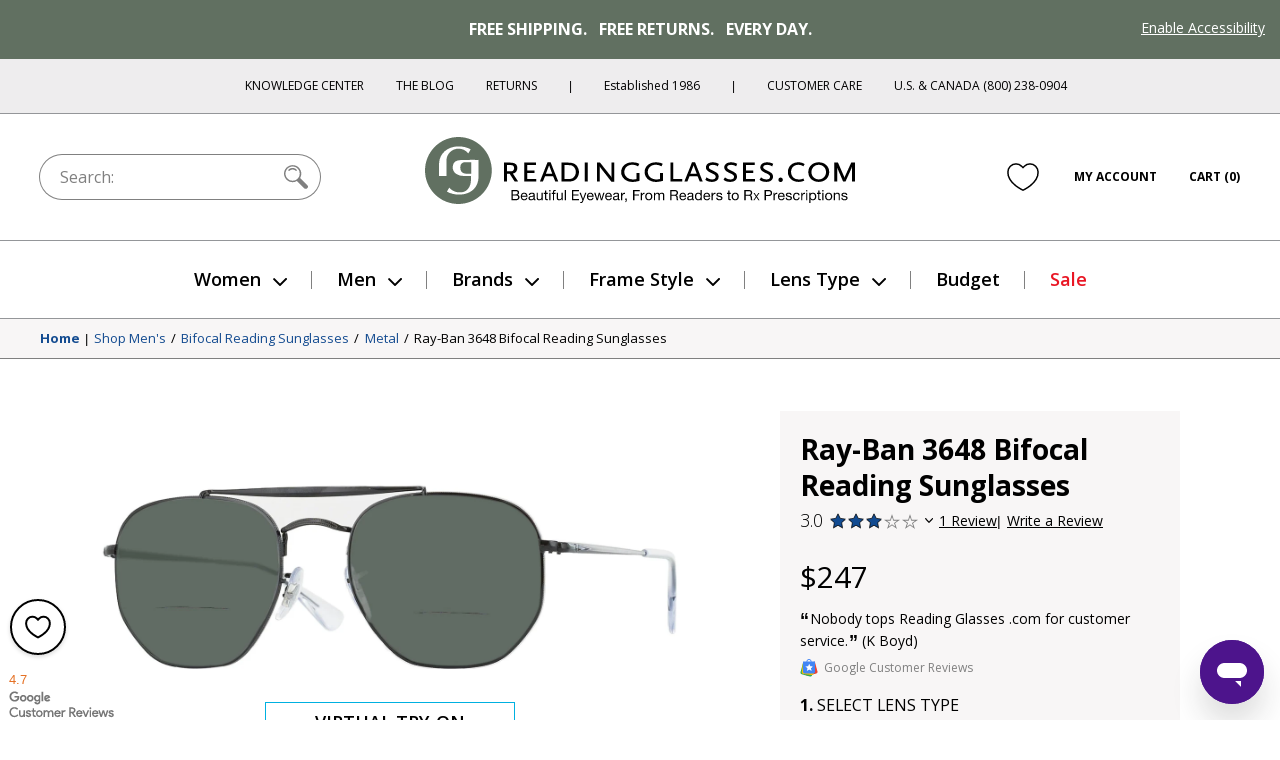

--- FILE ---
content_type: text/html; charset=utf-8
request_url: https://www.readingglasses.com/products/ray-ban-3648-bifocal-reading-sunglasses/?color=Gold/
body_size: 71965
content:
<!doctype html>
<html lang="en">
<head>
  <meta charset="utf-8"><title>Ray-Ban 3648 Bifocal Reading Sunglasses

&ndash; ReadingGlasses.com</title>

  <meta name="viewport" content="width=device-width, initial-scale=1">

  <link rel="icon" href="//www.readingglasses.com/cdn/shop/t/781/assets/favicon.ico?v=40971656652385875151767828279">
  <link rel="icon" href="//www.readingglasses.com/cdn/shop/t/781/assets/favicon.svg?v=25432008659898496651767828177" type="image/svg+xml">
  <link rel="apple-touch-icon" href="//www.readingglasses.com/cdn/shop/t/781/assets/apple-touch-icon.png?v=127548155132904350641767828324">

  
    <link rel="preconnect" href="https://cdn.shopify.com" crossorigin>
    <link rel="dns-prefetch" href="https://cdn.shopify.com" />
    <link rel="preconnect" href="https://monorail-edge.shopifysvc.com" crossorigin>
    <link rel="dns-prefetch" href="https://monorail-edge.shopifysvc.com" />
    <link rel="preconnect" href="https://www.adasitecompliance.com" crossorigin>
    <link rel="dns-prefetch" href="https://www.adasitecompliance.com" />
    <link rel="preconnect" href="https://www.gstatic.com" crossorigin>
    <link rel="dns-prefetch" href="https://www.gstatic.com" />
    <link rel="preconnect" href="https://bat.bing.com" crossorigin>
    <link rel="dns-prefetch" href="https://bat.bing.com" />
    <link rel="preconnect" href="https://shop.app" crossorigin>
    <link rel="dns-prefetch" href="https://shop.app" />
    <link rel="preconnect" href="https://connect.facebook.net" crossorigin>
    <link rel="dns-prefetch" href="https://connect.facebook.net" />
    <link rel="preconnect" href="https://www.google-analytics.com" crossorigin>
    <link rel="dns-prefetch" href="https://www.google-analytics.com" />
    <link rel="preconnect" href="https://www.googletagmanager.com" crossorigin>
    <link rel="dns-prefetch" href="https://www.googletagmanager.com" />
    <link rel="preconnect" href="https://www.facebook.com" crossorigin>
    <link rel="dns-prefetch" href="https://www.facebook.com" />
    <link rel="preconnect" href="https://fonts.googleapis.com" crossorigin>
    <link rel="dns-prefetch" href="https://fonts.googleapis.com" />

  <script>document.documentElement.classList.add('js');</script>

  <link href="//www.readingglasses.com/cdn/shop/t/781/assets/opensans-light.woff2?v=77389765805915074631767828299" as="font" type="font/woff2" crossorigin="true" rel="preload">
  <link href="//www.readingglasses.com/cdn/shop/t/781/assets/opensans-regular.woff2?v=35814088446879470321767828191" as="font" crossorigin="true" rel="preload">
  <link href="//www.readingglasses.com/cdn/shop/t/781/assets/opensans-semibold.woff2?v=135931269440943261691767828175" as="font" crossorigin="true" rel="preload">
  <link rel="preload" href="//www.readingglasses.com/cdn/shop/t/781/assets/opensans-bold.woff2?v=124993708247566543781767828178" as="font" crossorigin>
  <link rel="preload" href="//www.readingglasses.com/cdn/shop/t/781/assets/fonts.css?v=3727064074606386951767828282" as="style" onload="this.onload=null; this.rel='stylesheet'" crossorigin>
  <noscript>
    <link rel="stylesheet" href="//www.readingglasses.com/cdn/shop/t/781/assets/fonts.css?v=3727064074606386951767828282">
  </noscript>

  

  
<link rel=prefetch href="//www.readingglasses.com/cdn/shop/t/781/assets/layout.checkout.css?v=19822592523522644521767828234" as=style><link href="//www.readingglasses.com/cdn/shop/t/781/assets/layout.theme.css?v=45123991998369014121767828229" rel=stylesheet><link rel=prefetch href="//www.readingglasses.com/cdn/shop/t/781/assets/templates.404.css?v=43919633669197238681767828221" as=style><link rel=prefetch href="//www.readingglasses.com/cdn/shop/t/781/assets/templates.article.author-bio.css?v=28976327774363046611767828172" as=style><link rel=prefetch href="//www.readingglasses.com/cdn/shop/t/781/assets/templates.article.blank.css?v=101315628091577171601767828308" as=style><link rel=prefetch href="//www.readingglasses.com/cdn/shop/t/781/assets/templates.article.css?v=156701359913504133361767828264" as=style><link rel=prefetch href="//www.readingglasses.com/cdn/shop/t/781/assets/templates.article.kc.css?v=139486530849474807811767828310" as=style><link rel=prefetch href="//www.readingglasses.com/cdn/shop/t/781/assets/templates.blog.author-bios.css?v=66278586312679301211767828291" as=style><link rel=prefetch href="//www.readingglasses.com/cdn/shop/t/781/assets/templates.blog.css?v=139481588052172074031767828194" as=style><link rel=prefetch href="//www.readingglasses.com/cdn/shop/t/781/assets/templates.blog.testimonial.css?v=2880310165625060741767828205" as=style><link rel=prefetch href="//www.readingglasses.com/cdn/shop/t/781/assets/templates.cart.css?v=82694647329749151361767828217" as=style><link rel=prefetch href="//www.readingglasses.com/cdn/shop/t/781/assets/templates.collection.css?v=169060706353138657311767828303" as=style><link rel=prefetch href="//www.readingglasses.com/cdn/shop/t/781/assets/templates.index.css?v=37050028095326551781767828172" as=style><link rel=prefetch href="//www.readingglasses.com/cdn/shop/t/781/assets/templates.page.add-testimonial.css?v=56953811463864277331767828260" as=style><link rel=prefetch href="//www.readingglasses.com/cdn/shop/t/781/assets/templates.page.clear-cookies.css?v=44939110580481196501767828223" as=style><link rel=prefetch href="//www.readingglasses.com/cdn/shop/t/781/assets/templates.page.contact.css?v=158908463364989303171767828180" as=style><link rel=prefetch href="//www.readingglasses.com/cdn/shop/t/781/assets/templates.page.css?v=123579654284905357091767828241" as=style><link rel=prefetch href="//www.readingglasses.com/cdn/shop/t/781/assets/templates.page.returns.css?v=101121890032008087741767828256" as=style><link rel=prefetch href="//www.readingglasses.com/cdn/shop/t/781/assets/templates.page.rx.css?v=35086952237568055021767828303" as=style><link rel=prefetch href="//www.readingglasses.com/cdn/shop/t/781/assets/templates.page.shipping-info.css?v=167091915998815322521767828248" as=style><link rel=prefetch href="//www.readingglasses.com/cdn/shop/t/781/assets/templates.page.sitemap.css?v=146328591279501911501767828264" as=style><link rel=prefetch href="//www.readingglasses.com/cdn/shop/t/781/assets/templates.page.store-locator.css?v=121214851050220156471767828285" as=style><link href="//www.readingglasses.com/cdn/shop/t/781/assets/templates.product.css?v=146453444691238085061767828313" rel=stylesheet><link rel=prefetch href="//www.readingglasses.com/cdn/shop/t/781/assets/templates.product.rx.css?v=2671504991791122241767828258" as=style><link rel=prefetch href="//www.readingglasses.com/cdn/shop/t/781/assets/templates.search.css?v=84680385408013010391767828170" as=style><link rel=prefetch href="//www.readingglasses.com/cdn/shop/t/781/assets/templates.account.css?v=21335837161213780381767828263" as=style><link rel=prefetch href="//www.readingglasses.com/cdn/shop/t/781/assets/templates.addresses.css?v=102598258115597178831767828204" as=style><link rel=prefetch href="//www.readingglasses.com/cdn/shop/t/781/assets/templates.login.css?v=47812856984284880581767828264" as=style><link rel=prefetch href="//www.readingglasses.com/cdn/shop/t/781/assets/templates.order.css?v=18177209946442742771767828183" as=style><link rel=prefetch href="//www.readingglasses.com/cdn/shop/t/781/assets/templates.register.css?v=16490418629145280781767828219" as=style>
  
<link rel=prefetch href="//www.readingglasses.com/cdn/shop/t/781/assets/layout.checkout.js?v=135229914159220206751767828305" as=script><script src="//www.readingglasses.com/cdn/shop/t/781/assets/layout.theme@templates.collection.js?v=150251753523981354811767828309" defer=defer></script><script src="//www.readingglasses.com/cdn/shop/t/781/assets/layout.theme.js?v=31243058013650588081768407643" defer=defer></script><link rel=prefetch href="//www.readingglasses.com/cdn/shop/t/781/assets/templates.404.js?v=111603181540343972631767828279" as=script><link rel=prefetch href="//www.readingglasses.com/cdn/shop/t/781/assets/templates.article.author-bio.js?v=111603181540343972631767828258" as=script><link rel=prefetch href="//www.readingglasses.com/cdn/shop/t/781/assets/templates.article.blank.js?v=111603181540343972631767828313" as=script><link rel=prefetch href="//www.readingglasses.com/cdn/shop/t/781/assets/templates.article.js?v=111603181540343972631767828171" as=script><link rel=prefetch href="//www.readingglasses.com/cdn/shop/t/781/assets/templates.article.kc.js?v=111603181540343972631767828305" as=script><link rel=prefetch href="//www.readingglasses.com/cdn/shop/t/781/assets/templates.blog.author-bios.js?v=111603181540343972631767828282" as=script><link rel=prefetch href="//www.readingglasses.com/cdn/shop/t/781/assets/templates.blog.js?v=149411605035160644311767828280" as=script><link rel=prefetch href="//www.readingglasses.com/cdn/shop/t/781/assets/templates.blog.testimonial.js?v=111603181540343972631767828222" as=script><script src="//www.readingglasses.com/cdn/shop/t/781/assets/templates.cart@templates.product@templates.product.rx.js?v=172551155535920311121767828217" defer=defer></script><link rel=prefetch href="//www.readingglasses.com/cdn/shop/t/781/assets/templates.cart.js?v=141060949328304880311767828283" as=script><link rel=prefetch href="//www.readingglasses.com/cdn/shop/t/781/assets/templates.collection.js?v=76660263131318720201767828232" as=script><link rel=prefetch href="//www.readingglasses.com/cdn/shop/t/781/assets/templates.index.js?v=19481541213886630251767828328" as=script><link rel=prefetch href="//www.readingglasses.com/cdn/shop/t/781/assets/templates.page.add-testimonial.js?v=111603181540343972631767828201" as=script><link rel=prefetch href="//www.readingglasses.com/cdn/shop/t/781/assets/templates.page.clear-cookies.js?v=37949150987333292811767828314" as=script><link rel=prefetch href="//www.readingglasses.com/cdn/shop/t/781/assets/templates.page.contact.js?v=30190643538653797251767828225" as=script><link rel=prefetch href="//www.readingglasses.com/cdn/shop/t/781/assets/templates.page.files.js?v=97988988192372448141767828196" as=script><link rel=prefetch href="//www.readingglasses.com/cdn/shop/t/781/assets/templates.page.js?v=111603181540343972631767828295" as=script><link rel=prefetch href="//www.readingglasses.com/cdn/shop/t/781/assets/templates.page.returns.js?v=149086868101612039221767828295" as=script><link rel=prefetch href="//www.readingglasses.com/cdn/shop/t/781/assets/templates.page.rx.js?v=4351066524261725001767828172" as=script><link rel=prefetch href="//www.readingglasses.com/cdn/shop/t/781/assets/templates.page.shipping-info.js?v=111603181540343972631767828233" as=script><link rel=prefetch href="//www.readingglasses.com/cdn/shop/t/781/assets/templates.page.sitemap.js?v=111603181540343972631767828204" as=script><link rel=prefetch href="//www.readingglasses.com/cdn/shop/t/781/assets/templates.page.store-locator.js?v=111603181540343972631767828173" as=script><script src="//www.readingglasses.com/cdn/shop/t/781/assets/templates.product@templates.product.rx.js?v=168832314665822184521767828265" defer=defer></script><script src="//www.readingglasses.com/cdn/shop/t/781/assets/templates.product.js?v=57811904761072192301767828290" defer=defer></script><link rel=prefetch href="//www.readingglasses.com/cdn/shop/t/781/assets/templates.product.rx.js?v=176392986295226133361767828199" as=script><link rel=prefetch href="//www.readingglasses.com/cdn/shop/t/781/assets/templates.search.js?v=80905605330483590131767828278" as=script><link rel=prefetch href="//www.readingglasses.com/cdn/shop/t/781/assets/templates.account.js?v=37373225401654825691767828199" as=script><link rel=prefetch href="//www.readingglasses.com/cdn/shop/t/781/assets/templates.addresses.js?v=43876180964093238261767828280" as=script><link rel=prefetch href="//www.readingglasses.com/cdn/shop/t/781/assets/templates.login.js?v=28471273372832707281767828243" as=script><link rel=prefetch href="//www.readingglasses.com/cdn/shop/t/781/assets/templates.order.js?v=111603181540343972631767828318" as=script><link rel=prefetch href="//www.readingglasses.com/cdn/shop/t/781/assets/templates.register.js?v=108092239300327384731767828299" as=script>

  <meta name="theme-color" content="#143219">

<meta name="description" content="Ray-Ban, the most recognizable name in eyewear. This iconic collection includes classic shapes with genuine and authentic style. Rock star famous and legendary cool. Make it your own. Custom Lenses Price, as reflected, includes custom reading lenses fitted in our optical lab here in Dallas. These are the identical lens">

<meta property="og:site_name" content="ReadingGlasses.com">
<meta property="og:url" content="https://www.readingglasses.com/products/ray-ban-3648-bifocal-reading-sunglasses">
<meta property="og:title" content="Ray-Ban 3648 Bifocal Reading Sunglasses">
<meta property="og:type" content="product">
<meta property="og:description" content="Ray-Ban, the most recognizable name in eyewear. This iconic collection includes classic shapes with genuine and authentic style. Rock star famous and legendary cool. Make it your own. Custom Lenses Price, as reflected, includes custom reading lenses fitted in our optical lab here in Dallas. These are the identical lens"><meta property="product:availability" content="instock">
  <meta property="product:price:amount" content="247.00">
  <meta property="product:price:currency" content="USD"><meta property="og:image" content="http://www.readingglasses.com/cdn/shop/files/RayBan_3648_Sunbi_c002bblack_20d_ecd8c97f-0b9d-48a1-83c3-1c0a174bfbd8.jpg?v=1753994326">
      <meta property="twitter:image" content="https://www.readingglasses.com/cdn/shop/files/RayBan_3648_Sunbi_c002bblack_20d_ecd8c97f-0b9d-48a1-83c3-1c0a174bfbd8.jpg?v=1753994326">
      <meta property="og:image:secure_url" content="https://www.readingglasses.com/cdn/shop/files/RayBan_3648_Sunbi_c002bblack_20d_ecd8c97f-0b9d-48a1-83c3-1c0a174bfbd8.jpg?v=1753994326">
      <meta property="og:image:width" content="1559">
      <meta property="og:image:height" content="1559">
      <meta property="og:image:alt" content="Black #1"><meta property="og:image" content="http://www.readingglasses.com/cdn/shop/files/RayBan_3648_Sunbi_c002bblack_01_1039eb5c-ce23-43ac-b8f0-ae8532f671e0.jpg?v=1753994326">
      <meta property="twitter:image" content="https://www.readingglasses.com/cdn/shop/files/RayBan_3648_Sunbi_c002bblack_01_1039eb5c-ce23-43ac-b8f0-ae8532f671e0.jpg?v=1753994326">
      <meta property="og:image:secure_url" content="https://www.readingglasses.com/cdn/shop/files/RayBan_3648_Sunbi_c002bblack_01_1039eb5c-ce23-43ac-b8f0-ae8532f671e0.jpg?v=1753994326">
      <meta property="og:image:width" content="1800">
      <meta property="og:image:height" content="1800">
      <meta property="og:image:alt" content="Black #2"><meta property="og:image" content="http://www.readingglasses.com/cdn/shop/files/RayBan_3648_Sunbi_c002bblack_04_f91bf39d-9b28-4415-89b4-6a8e4f39dd84.jpg?v=1753994326">
      <meta property="twitter:image" content="https://www.readingglasses.com/cdn/shop/files/RayBan_3648_Sunbi_c002bblack_04_f91bf39d-9b28-4415-89b4-6a8e4f39dd84.jpg?v=1753994326">
      <meta property="og:image:secure_url" content="https://www.readingglasses.com/cdn/shop/files/RayBan_3648_Sunbi_c002bblack_04_f91bf39d-9b28-4415-89b4-6a8e4f39dd84.jpg?v=1753994326">
      <meta property="og:image:width" content="1746">
      <meta property="og:image:height" content="1746">
      <meta property="og:image:alt" content="Black #3">
<meta name="twitter:site" content="@rgtg">
<meta name="twitter:creator" content="@ChetYeary">
<meta name="twitter:card" content="summary_large_image">
<meta name="twitter:title" content="Ray-Ban 3648 Bifocal Reading Sunglasses">
<meta name="twitter:description" content="Ray-Ban, the most recognizable name in eyewear. This iconic collection includes classic shapes with genuine and authentic style. Rock star famous and legendary cool. Make it your own. Custom Lenses Price, as reflected, includes custom reading lenses fitted in our optical lab here in Dallas. These are the identical lens">


  
  
    <!-- Start global site tag (gtag.js) - Google Ads: 1072726099 -->
    <script async src="https://www.googletagmanager.com/gtag/js?id=AW-1072726099"></script>
    <script>
      window.dataLayer = window.dataLayer || [];
      function gtag(){dataLayer.push(arguments);}
    </script>
  
  <script>
    gtag('js', new Date());
    gtag('config', 'AW-1072726099');
  </script>
  <!-- End Global Site Tag -->
  

  <!-- Start UET tag -->
  <script>
    (function(w,d,t,r,u){var f,n,i;w[u]=w[u]||[],f=function(){var o={ti:"4064889"};o.q=w[u],w[u]=new UET(o),w[u].push("pageLoad")},n=d.createElement(t),n.src=r,n.async=1,n.onload=n.onreadystatechange=function(){var s=this.readyState;s&&s!=="loaded"&&s!=="complete"||(f(),n.onload=n.onreadystatechange=null)},i=d.getElementsByTagName(t)[0],i.parentNode.insertBefore(n,i)})(window,document,"script","//bat.bing.com/bat.js","uetq");
  </script>
  <!-- End UET tag -->

  <!-- Start Google dynamic remarketing and Microsoft product audiences -->
  
  <script>
    
  gtag('event', 'page_view', {
      'send_to': 'AW-1072726099',
      'ecomm_pagetype': 'product',
      'ecomm_prodid': '6655526338717',
      'ecomm_totalvalue': 247.00
    });
    
  window.uetq = window.uetq || [];
    window.uetq.push({
      'prodid': '6655526338717',
      'pagetype': 'product'
    });
  </script>

  
  <!-- End Google dynamic remarketing and Microsoft product audiences  -->

  <header id="shopify-section-vwo" class="shopify-section">



  <script src="//cdn.bc0a.com/autopilot/f00000000277477/autopilot_sdk.js"></script>



</header>

  <script>window.performance && window.performance.mark && window.performance.mark('shopify.content_for_header.start');</script><meta name="google-site-verification" content="8hPXKsPfzQoCTwRLHJgE4ztOrROJK5B-WAFlQdKoy84">
<meta id="shopify-digital-wallet" name="shopify-digital-wallet" content="/45769261213/digital_wallets/dialog">
<meta name="shopify-checkout-api-token" content="d30fa1e6806d352ef6da2ca07bfb57b4">
<meta id="in-context-paypal-metadata" data-shop-id="45769261213" data-venmo-supported="false" data-environment="production" data-locale="en_US" data-paypal-v4="true" data-currency="USD">
<link rel="alternate" type="application/json+oembed" href="https://www.readingglasses.com/products/ray-ban-3648-bifocal-reading-sunglasses.oembed">
<script async="async" src="/checkouts/internal/preloads.js?locale=en-US"></script>
<link rel="preconnect" href="https://shop.app" crossorigin="anonymous">
<script async="async" src="https://shop.app/checkouts/internal/preloads.js?locale=en-US&shop_id=45769261213" crossorigin="anonymous"></script>
<script id="apple-pay-shop-capabilities" type="application/json">{"shopId":45769261213,"countryCode":"US","currencyCode":"USD","merchantCapabilities":["supports3DS"],"merchantId":"gid:\/\/shopify\/Shop\/45769261213","merchantName":"ReadingGlasses.com","requiredBillingContactFields":["postalAddress","email"],"requiredShippingContactFields":["postalAddress","email"],"shippingType":"shipping","supportedNetworks":["visa","masterCard","amex","discover","elo","jcb"],"total":{"type":"pending","label":"ReadingGlasses.com","amount":"1.00"},"shopifyPaymentsEnabled":true,"supportsSubscriptions":true}</script>
<script id="shopify-features" type="application/json">{"accessToken":"d30fa1e6806d352ef6da2ca07bfb57b4","betas":["rich-media-storefront-analytics"],"domain":"www.readingglasses.com","predictiveSearch":true,"shopId":45769261213,"locale":"en"}</script>
<script>var Shopify = Shopify || {};
Shopify.shop = "readingglasses-com.myshopify.com";
Shopify.locale = "en";
Shopify.currency = {"active":"USD","rate":"1.0"};
Shopify.country = "US";
Shopify.theme = {"name":"Live 1\/14\/26: RGX-1184 Bogo","id":152527110301,"schema_name":"bogo","schema_version":"260114.1633","theme_store_id":null,"role":"main"};
Shopify.theme.handle = "null";
Shopify.theme.style = {"id":null,"handle":null};
Shopify.cdnHost = "www.readingglasses.com/cdn";
Shopify.routes = Shopify.routes || {};
Shopify.routes.root = "/";</script>
<script type="module">!function(o){(o.Shopify=o.Shopify||{}).modules=!0}(window);</script>
<script>!function(o){function n(){var o=[];function n(){o.push(Array.prototype.slice.apply(arguments))}return n.q=o,n}var t=o.Shopify=o.Shopify||{};t.loadFeatures=n(),t.autoloadFeatures=n()}(window);</script>
<script>
  window.ShopifyPay = window.ShopifyPay || {};
  window.ShopifyPay.apiHost = "shop.app\/pay";
  window.ShopifyPay.redirectState = null;
</script>
<script id="shop-js-analytics" type="application/json">{"pageType":"product"}</script>
<script defer="defer" async type="module" src="//www.readingglasses.com/cdn/shopifycloud/shop-js/modules/v2/client.init-shop-cart-sync_BdyHc3Nr.en.esm.js"></script>
<script defer="defer" async type="module" src="//www.readingglasses.com/cdn/shopifycloud/shop-js/modules/v2/chunk.common_Daul8nwZ.esm.js"></script>
<script type="module">
  await import("//www.readingglasses.com/cdn/shopifycloud/shop-js/modules/v2/client.init-shop-cart-sync_BdyHc3Nr.en.esm.js");
await import("//www.readingglasses.com/cdn/shopifycloud/shop-js/modules/v2/chunk.common_Daul8nwZ.esm.js");

  window.Shopify.SignInWithShop?.initShopCartSync?.({"fedCMEnabled":true,"windoidEnabled":true});

</script>
<script>
  window.Shopify = window.Shopify || {};
  if (!window.Shopify.featureAssets) window.Shopify.featureAssets = {};
  window.Shopify.featureAssets['shop-js'] = {"shop-cart-sync":["modules/v2/client.shop-cart-sync_QYOiDySF.en.esm.js","modules/v2/chunk.common_Daul8nwZ.esm.js"],"init-fed-cm":["modules/v2/client.init-fed-cm_DchLp9rc.en.esm.js","modules/v2/chunk.common_Daul8nwZ.esm.js"],"shop-button":["modules/v2/client.shop-button_OV7bAJc5.en.esm.js","modules/v2/chunk.common_Daul8nwZ.esm.js"],"init-windoid":["modules/v2/client.init-windoid_DwxFKQ8e.en.esm.js","modules/v2/chunk.common_Daul8nwZ.esm.js"],"shop-cash-offers":["modules/v2/client.shop-cash-offers_DWtL6Bq3.en.esm.js","modules/v2/chunk.common_Daul8nwZ.esm.js","modules/v2/chunk.modal_CQq8HTM6.esm.js"],"shop-toast-manager":["modules/v2/client.shop-toast-manager_CX9r1SjA.en.esm.js","modules/v2/chunk.common_Daul8nwZ.esm.js"],"init-shop-email-lookup-coordinator":["modules/v2/client.init-shop-email-lookup-coordinator_UhKnw74l.en.esm.js","modules/v2/chunk.common_Daul8nwZ.esm.js"],"pay-button":["modules/v2/client.pay-button_DzxNnLDY.en.esm.js","modules/v2/chunk.common_Daul8nwZ.esm.js"],"avatar":["modules/v2/client.avatar_BTnouDA3.en.esm.js"],"init-shop-cart-sync":["modules/v2/client.init-shop-cart-sync_BdyHc3Nr.en.esm.js","modules/v2/chunk.common_Daul8nwZ.esm.js"],"shop-login-button":["modules/v2/client.shop-login-button_D8B466_1.en.esm.js","modules/v2/chunk.common_Daul8nwZ.esm.js","modules/v2/chunk.modal_CQq8HTM6.esm.js"],"init-customer-accounts-sign-up":["modules/v2/client.init-customer-accounts-sign-up_C8fpPm4i.en.esm.js","modules/v2/client.shop-login-button_D8B466_1.en.esm.js","modules/v2/chunk.common_Daul8nwZ.esm.js","modules/v2/chunk.modal_CQq8HTM6.esm.js"],"init-shop-for-new-customer-accounts":["modules/v2/client.init-shop-for-new-customer-accounts_CVTO0Ztu.en.esm.js","modules/v2/client.shop-login-button_D8B466_1.en.esm.js","modules/v2/chunk.common_Daul8nwZ.esm.js","modules/v2/chunk.modal_CQq8HTM6.esm.js"],"init-customer-accounts":["modules/v2/client.init-customer-accounts_dRgKMfrE.en.esm.js","modules/v2/client.shop-login-button_D8B466_1.en.esm.js","modules/v2/chunk.common_Daul8nwZ.esm.js","modules/v2/chunk.modal_CQq8HTM6.esm.js"],"shop-follow-button":["modules/v2/client.shop-follow-button_CkZpjEct.en.esm.js","modules/v2/chunk.common_Daul8nwZ.esm.js","modules/v2/chunk.modal_CQq8HTM6.esm.js"],"lead-capture":["modules/v2/client.lead-capture_BntHBhfp.en.esm.js","modules/v2/chunk.common_Daul8nwZ.esm.js","modules/v2/chunk.modal_CQq8HTM6.esm.js"],"checkout-modal":["modules/v2/client.checkout-modal_CfxcYbTm.en.esm.js","modules/v2/chunk.common_Daul8nwZ.esm.js","modules/v2/chunk.modal_CQq8HTM6.esm.js"],"shop-login":["modules/v2/client.shop-login_Da4GZ2H6.en.esm.js","modules/v2/chunk.common_Daul8nwZ.esm.js","modules/v2/chunk.modal_CQq8HTM6.esm.js"],"payment-terms":["modules/v2/client.payment-terms_MV4M3zvL.en.esm.js","modules/v2/chunk.common_Daul8nwZ.esm.js","modules/v2/chunk.modal_CQq8HTM6.esm.js"]};
</script>
<script>(function() {
  var isLoaded = false;
  function asyncLoad() {
    if (isLoaded) return;
    isLoaded = true;
    var urls = ["\/\/cdn.shopify.com\/proxy\/4cd8f2c8c4d40131cb66e9c1980ed4fce0edab9548ce06d863f308406b577c64\/bingshoppingtool-t2app-prod.trafficmanager.net\/uet\/tracking_script?shop=readingglasses-com.myshopify.com\u0026sp-cache-control=cHVibGljLCBtYXgtYWdlPTkwMA","https:\/\/cdn.attn.tv\/rg\/dtag.js?shop=readingglasses-com.myshopify.com"];
    for (var i = 0; i < urls.length; i++) {
      var s = document.createElement('script');
      s.type = 'text/javascript';
      s.async = true;
      s.src = urls[i];
      var x = document.getElementsByTagName('script')[0];
      x.parentNode.insertBefore(s, x);
    }
  };
  if(window.attachEvent) {
    window.attachEvent('onload', asyncLoad);
  } else {
    window.addEventListener('load', asyncLoad, false);
  }
})();</script>
<script id="__st">var __st={"a":45769261213,"offset":-21600,"reqid":"1c82ac2a-a73d-4a65-862a-654e8fb04bf5-1769009513","pageurl":"www.readingglasses.com\/products\/ray-ban-3648-bifocal-reading-sunglasses?color=Gold\/","u":"5461638cadf2","p":"product","rtyp":"product","rid":6655526338717};</script>
<script>window.ShopifyPaypalV4VisibilityTracking = true;</script>
<script id="captcha-bootstrap">!function(){'use strict';const t='contact',e='account',n='new_comment',o=[[t,t],['blogs',n],['comments',n],[t,'customer']],c=[[e,'customer_login'],[e,'guest_login'],[e,'recover_customer_password'],[e,'create_customer']],r=t=>t.map((([t,e])=>`form[action*='/${t}']:not([data-nocaptcha='true']) input[name='form_type'][value='${e}']`)).join(','),a=t=>()=>t?[...document.querySelectorAll(t)].map((t=>t.form)):[];function s(){const t=[...o],e=r(t);return a(e)}const i='password',u='form_key',d=['recaptcha-v3-token','g-recaptcha-response','h-captcha-response',i],f=()=>{try{return window.sessionStorage}catch{return}},m='__shopify_v',_=t=>t.elements[u];function p(t,e,n=!1){try{const o=window.sessionStorage,c=JSON.parse(o.getItem(e)),{data:r}=function(t){const{data:e,action:n}=t;return t[m]||n?{data:e,action:n}:{data:t,action:n}}(c);for(const[e,n]of Object.entries(r))t.elements[e]&&(t.elements[e].value=n);n&&o.removeItem(e)}catch(o){console.error('form repopulation failed',{error:o})}}const l='form_type',E='cptcha';function T(t){t.dataset[E]=!0}const w=window,h=w.document,L='Shopify',v='ce_forms',y='captcha';let A=!1;((t,e)=>{const n=(g='f06e6c50-85a8-45c8-87d0-21a2b65856fe',I='https://cdn.shopify.com/shopifycloud/storefront-forms-hcaptcha/ce_storefront_forms_captcha_hcaptcha.v1.5.2.iife.js',D={infoText:'Protected by hCaptcha',privacyText:'Privacy',termsText:'Terms'},(t,e,n)=>{const o=w[L][v],c=o.bindForm;if(c)return c(t,g,e,D).then(n);var r;o.q.push([[t,g,e,D],n]),r=I,A||(h.body.append(Object.assign(h.createElement('script'),{id:'captcha-provider',async:!0,src:r})),A=!0)});var g,I,D;w[L]=w[L]||{},w[L][v]=w[L][v]||{},w[L][v].q=[],w[L][y]=w[L][y]||{},w[L][y].protect=function(t,e){n(t,void 0,e),T(t)},Object.freeze(w[L][y]),function(t,e,n,w,h,L){const[v,y,A,g]=function(t,e,n){const i=e?o:[],u=t?c:[],d=[...i,...u],f=r(d),m=r(i),_=r(d.filter((([t,e])=>n.includes(e))));return[a(f),a(m),a(_),s()]}(w,h,L),I=t=>{const e=t.target;return e instanceof HTMLFormElement?e:e&&e.form},D=t=>v().includes(t);t.addEventListener('submit',(t=>{const e=I(t);if(!e)return;const n=D(e)&&!e.dataset.hcaptchaBound&&!e.dataset.recaptchaBound,o=_(e),c=g().includes(e)&&(!o||!o.value);(n||c)&&t.preventDefault(),c&&!n&&(function(t){try{if(!f())return;!function(t){const e=f();if(!e)return;const n=_(t);if(!n)return;const o=n.value;o&&e.removeItem(o)}(t);const e=Array.from(Array(32),(()=>Math.random().toString(36)[2])).join('');!function(t,e){_(t)||t.append(Object.assign(document.createElement('input'),{type:'hidden',name:u})),t.elements[u].value=e}(t,e),function(t,e){const n=f();if(!n)return;const o=[...t.querySelectorAll(`input[type='${i}']`)].map((({name:t})=>t)),c=[...d,...o],r={};for(const[a,s]of new FormData(t).entries())c.includes(a)||(r[a]=s);n.setItem(e,JSON.stringify({[m]:1,action:t.action,data:r}))}(t,e)}catch(e){console.error('failed to persist form',e)}}(e),e.submit())}));const S=(t,e)=>{t&&!t.dataset[E]&&(n(t,e.some((e=>e===t))),T(t))};for(const o of['focusin','change'])t.addEventListener(o,(t=>{const e=I(t);D(e)&&S(e,y())}));const B=e.get('form_key'),M=e.get(l),P=B&&M;t.addEventListener('DOMContentLoaded',(()=>{const t=y();if(P)for(const e of t)e.elements[l].value===M&&p(e,B);[...new Set([...A(),...v().filter((t=>'true'===t.dataset.shopifyCaptcha))])].forEach((e=>S(e,t)))}))}(h,new URLSearchParams(w.location.search),n,t,e,['guest_login'])})(!0,!0)}();</script>
<script integrity="sha256-4kQ18oKyAcykRKYeNunJcIwy7WH5gtpwJnB7kiuLZ1E=" data-source-attribution="shopify.loadfeatures" defer="defer" src="//www.readingglasses.com/cdn/shopifycloud/storefront/assets/storefront/load_feature-a0a9edcb.js" crossorigin="anonymous"></script>
<script crossorigin="anonymous" defer="defer" src="//www.readingglasses.com/cdn/shopifycloud/storefront/assets/shopify_pay/storefront-65b4c6d7.js?v=20250812"></script>
<script data-source-attribution="shopify.dynamic_checkout.dynamic.init">var Shopify=Shopify||{};Shopify.PaymentButton=Shopify.PaymentButton||{isStorefrontPortableWallets:!0,init:function(){window.Shopify.PaymentButton.init=function(){};var t=document.createElement("script");t.src="https://www.readingglasses.com/cdn/shopifycloud/portable-wallets/latest/portable-wallets.en.js",t.type="module",document.head.appendChild(t)}};
</script>
<script data-source-attribution="shopify.dynamic_checkout.buyer_consent">
  function portableWalletsHideBuyerConsent(e){var t=document.getElementById("shopify-buyer-consent"),n=document.getElementById("shopify-subscription-policy-button");t&&n&&(t.classList.add("hidden"),t.setAttribute("aria-hidden","true"),n.removeEventListener("click",e))}function portableWalletsShowBuyerConsent(e){var t=document.getElementById("shopify-buyer-consent"),n=document.getElementById("shopify-subscription-policy-button");t&&n&&(t.classList.remove("hidden"),t.removeAttribute("aria-hidden"),n.addEventListener("click",e))}window.Shopify?.PaymentButton&&(window.Shopify.PaymentButton.hideBuyerConsent=portableWalletsHideBuyerConsent,window.Shopify.PaymentButton.showBuyerConsent=portableWalletsShowBuyerConsent);
</script>
<script data-source-attribution="shopify.dynamic_checkout.cart.bootstrap">document.addEventListener("DOMContentLoaded",(function(){function t(){return document.querySelector("shopify-accelerated-checkout-cart, shopify-accelerated-checkout")}if(t())Shopify.PaymentButton.init();else{new MutationObserver((function(e,n){t()&&(Shopify.PaymentButton.init(),n.disconnect())})).observe(document.body,{childList:!0,subtree:!0})}}));
</script>
<link id="shopify-accelerated-checkout-styles" rel="stylesheet" media="screen" href="https://www.readingglasses.com/cdn/shopifycloud/portable-wallets/latest/accelerated-checkout-backwards-compat.css" crossorigin="anonymous">
<style id="shopify-accelerated-checkout-cart">
        #shopify-buyer-consent {
  margin-top: 1em;
  display: inline-block;
  width: 100%;
}

#shopify-buyer-consent.hidden {
  display: none;
}

#shopify-subscription-policy-button {
  background: none;
  border: none;
  padding: 0;
  text-decoration: underline;
  font-size: inherit;
  cursor: pointer;
}

#shopify-subscription-policy-button::before {
  box-shadow: none;
}

      </style>

<script>window.performance && window.performance.mark && window.performance.mark('shopify.content_for_header.end');</script>

  <script>
  window.Shopify = window.Shopify || {};
  window.Shopify.theme = window.Shopify.theme || {};

  Shopify.theme.routes = {
    cart_url: '/cart',
    cart_add_url: '/cart/add',
    cart_change_url: '/cart/change',
    cart_update_url: '/cart/update',
    cart_share_url: 'https://backend.readingglasses.com/share',
    collection_template_url: '//www.readingglasses.com/cdn/shop/t/781/assets/templates.collection.css?v=169060706353138657311767828303',
    auto_data_url: '//www.readingglasses.com/cdn/shop/files/ac_data.json?v=6579081346046399863',
    auto_prod_url: '//www.readingglasses.com/cdn/shop/files/ac_prods.json?v=8641774495377826181',
    asset_url: '//www.readingglasses.com/cdn/shop/t/781/assets',
    file_url: '//www.readingglasses.com/cdn/shop/files'
  };

  Shopify.theme.template = "product";
  
  Shopify.theme.country = 'US';
  Shopify.theme.locale = null;
  if(Shopify.theme.locale)
    Shopify.theme.country = Shopify.theme.locale.substr(-2);    

  if(!Shopify.theme.country||Shopify.theme.country=="en") Shopify.theme.country = "US";

  if(!Shopify.theme.settings)
    Shopify.theme.settings = {};
  Shopify.theme.settings.currency_code_enabled = true;
  
    Shopify.theme.settings.search_disable_salivate = true; // Global config
  
  
  
    Shopify.theme.settings.vto_disable_quick = true;
  
  
  
    Shopify.theme.settings.enable_shanalpub = true;
  
  

  

Shopify.theme.settings.hide_rx = "sunglass";



  Shopify.theme.strings = {
    addToCart: `Add to cart`,
    soldOut: `Temporarily Out of Stock`,
    unavailable: `Unavailable`,
    back: `« Back`,
    close: `Close`,
    bff: [
      `Narrow`,
      `Narrow-Average`,
      `Average`,
      `Average-Wide`,
      `Wide`
    ]
  };
</script>

<!-- BEGIN app block: shopify://apps/elevar-conversion-tracking/blocks/dataLayerEmbed/bc30ab68-b15c-4311-811f-8ef485877ad6 -->



<script type="module" dynamic>
  const configUrl = "/a/elevar/static/configs/9f513b9edfef4e18a693ab39dc75e30448d60ec1/config.js";
  const config = (await import(configUrl)).default;
  const scriptUrl = config.script_src_app_theme_embed;

  if (scriptUrl) {
    const { handler } = await import(scriptUrl);

    await handler(
      config,
      {
        cartData: {
  marketId: "3429302429",
  attributes:{},
  cartTotal: "0.0",
  currencyCode:"USD",
  items: []
}
,
        user: {cartTotal: "0.0",
    currencyCode:"USD",customer: {},
}
,
        isOnCartPage:false,
        collectionView:null,
        searchResultsView:null,
        productView:{
    attributes:{},
    currencyCode:"USD",defaultVariant: {id:"190341",name:"Ray-Ban 3648 Bifocal Reading Sunglasses",
        brand:"Ray-Ban",
        category:"Reading Glasses",
        variant:"Black \/ + 1.25",
        price: "247.0",
        productId: "6655526338717",
        variantId: "39689542631581",
        compareAtPrice: "247.0",image:"\/\/www.readingglasses.com\/cdn\/shop\/files\/RayBan_3648_Sunbi_c002bblack_01_1039eb5c-ce23-43ac-b8f0-ae8532f671e0.jpg?v=1753994326",url:"\/products\/ray-ban-3648-bifocal-reading-sunglasses?variant=39689542631581"},items: [{id:"190341",name:"Ray-Ban 3648 Bifocal Reading Sunglasses",
          brand:"Ray-Ban",
          category:"Reading Glasses",
          variant:"Black \/ + 1.25",
          price: "247.0",
          productId: "6655526338717",
          variantId: "39689542631581",
          compareAtPrice: "247.0",image:"\/\/www.readingglasses.com\/cdn\/shop\/files\/RayBan_3648_Sunbi_c002bblack_01_1039eb5c-ce23-43ac-b8f0-ae8532f671e0.jpg?v=1753994326",url:"\/products\/ray-ban-3648-bifocal-reading-sunglasses?variant=39689542631581"},{id:"190342",name:"Ray-Ban 3648 Bifocal Reading Sunglasses",
          brand:"Ray-Ban",
          category:"Reading Glasses",
          variant:"Black \/ + 1.50",
          price: "247.0",
          productId: "6655526338717",
          variantId: "39689542664349",
          compareAtPrice: "247.0",image:"\/\/www.readingglasses.com\/cdn\/shop\/files\/RayBan_3648_Sunbi_c002bblack_01_1039eb5c-ce23-43ac-b8f0-ae8532f671e0.jpg?v=1753994326",url:"\/products\/ray-ban-3648-bifocal-reading-sunglasses?variant=39689542664349"},{id:"190343",name:"Ray-Ban 3648 Bifocal Reading Sunglasses",
          brand:"Ray-Ban",
          category:"Reading Glasses",
          variant:"Black \/ + 1.75",
          price: "247.0",
          productId: "6655526338717",
          variantId: "39689542697117",
          compareAtPrice: "247.0",image:"\/\/www.readingglasses.com\/cdn\/shop\/files\/RayBan_3648_Sunbi_c002bblack_01_1039eb5c-ce23-43ac-b8f0-ae8532f671e0.jpg?v=1753994326",url:"\/products\/ray-ban-3648-bifocal-reading-sunglasses?variant=39689542697117"},{id:"190344",name:"Ray-Ban 3648 Bifocal Reading Sunglasses",
          brand:"Ray-Ban",
          category:"Reading Glasses",
          variant:"Black \/ + 2.00",
          price: "247.0",
          productId: "6655526338717",
          variantId: "39689542729885",
          compareAtPrice: "247.0",image:"\/\/www.readingglasses.com\/cdn\/shop\/files\/RayBan_3648_Sunbi_c002bblack_01_1039eb5c-ce23-43ac-b8f0-ae8532f671e0.jpg?v=1753994326",url:"\/products\/ray-ban-3648-bifocal-reading-sunglasses?variant=39689542729885"},{id:"190345",name:"Ray-Ban 3648 Bifocal Reading Sunglasses",
          brand:"Ray-Ban",
          category:"Reading Glasses",
          variant:"Black \/ + 2.25",
          price: "247.0",
          productId: "6655526338717",
          variantId: "39689542762653",
          compareAtPrice: "247.0",image:"\/\/www.readingglasses.com\/cdn\/shop\/files\/RayBan_3648_Sunbi_c002bblack_01_1039eb5c-ce23-43ac-b8f0-ae8532f671e0.jpg?v=1753994326",url:"\/products\/ray-ban-3648-bifocal-reading-sunglasses?variant=39689542762653"},{id:"190346",name:"Ray-Ban 3648 Bifocal Reading Sunglasses",
          brand:"Ray-Ban",
          category:"Reading Glasses",
          variant:"Black \/ + 2.50",
          price: "247.0",
          productId: "6655526338717",
          variantId: "39689542795421",
          compareAtPrice: "247.0",image:"\/\/www.readingglasses.com\/cdn\/shop\/files\/RayBan_3648_Sunbi_c002bblack_01_1039eb5c-ce23-43ac-b8f0-ae8532f671e0.jpg?v=1753994326",url:"\/products\/ray-ban-3648-bifocal-reading-sunglasses?variant=39689542795421"},{id:"190347",name:"Ray-Ban 3648 Bifocal Reading Sunglasses",
          brand:"Ray-Ban",
          category:"Reading Glasses",
          variant:"Black \/ + 2.75",
          price: "247.0",
          productId: "6655526338717",
          variantId: "39689542828189",
          compareAtPrice: "247.0",image:"\/\/www.readingglasses.com\/cdn\/shop\/files\/RayBan_3648_Sunbi_c002bblack_01_1039eb5c-ce23-43ac-b8f0-ae8532f671e0.jpg?v=1753994326",url:"\/products\/ray-ban-3648-bifocal-reading-sunglasses?variant=39689542828189"},{id:"190348",name:"Ray-Ban 3648 Bifocal Reading Sunglasses",
          brand:"Ray-Ban",
          category:"Reading Glasses",
          variant:"Black \/ + 3.00",
          price: "247.0",
          productId: "6655526338717",
          variantId: "39689542860957",
          compareAtPrice: "247.0",image:"\/\/www.readingglasses.com\/cdn\/shop\/files\/RayBan_3648_Sunbi_c002bblack_01_1039eb5c-ce23-43ac-b8f0-ae8532f671e0.jpg?v=1753994326",url:"\/products\/ray-ban-3648-bifocal-reading-sunglasses?variant=39689542860957"},{id:"190349",name:"Ray-Ban 3648 Bifocal Reading Sunglasses",
          brand:"Ray-Ban",
          category:"Reading Glasses",
          variant:"Gold \/ + 1.25",
          price: "247.0",
          productId: "6655526338717",
          variantId: "45337680871581",
          compareAtPrice: "247.0",image:"\/\/www.readingglasses.com\/cdn\/shop\/files\/RayBan_3648_Sunbi_c01gold_brnL_01_b5913d65-28e3-4da5-895e-a5438e3573bd.jpg?v=1753994326",url:"\/products\/ray-ban-3648-bifocal-reading-sunglasses?variant=45337680871581"},{id:"190350",name:"Ray-Ban 3648 Bifocal Reading Sunglasses",
          brand:"Ray-Ban",
          category:"Reading Glasses",
          variant:"Gold \/ + 1.50",
          price: "247.0",
          productId: "6655526338717",
          variantId: "45337680904349",
          compareAtPrice: "247.0",image:"\/\/www.readingglasses.com\/cdn\/shop\/files\/RayBan_3648_Sunbi_c01gold_brnL_01_b5913d65-28e3-4da5-895e-a5438e3573bd.jpg?v=1753994326",url:"\/products\/ray-ban-3648-bifocal-reading-sunglasses?variant=45337680904349"},{id:"190351",name:"Ray-Ban 3648 Bifocal Reading Sunglasses",
          brand:"Ray-Ban",
          category:"Reading Glasses",
          variant:"Gold \/ + 1.75",
          price: "247.0",
          productId: "6655526338717",
          variantId: "45337680937117",
          compareAtPrice: "247.0",image:"\/\/www.readingglasses.com\/cdn\/shop\/files\/RayBan_3648_Sunbi_c01gold_brnL_01_b5913d65-28e3-4da5-895e-a5438e3573bd.jpg?v=1753994326",url:"\/products\/ray-ban-3648-bifocal-reading-sunglasses?variant=45337680937117"},{id:"190352",name:"Ray-Ban 3648 Bifocal Reading Sunglasses",
          brand:"Ray-Ban",
          category:"Reading Glasses",
          variant:"Gold \/ + 2.00",
          price: "247.0",
          productId: "6655526338717",
          variantId: "45337680969885",
          compareAtPrice: "247.0",image:"\/\/www.readingglasses.com\/cdn\/shop\/files\/RayBan_3648_Sunbi_c01gold_brnL_01_b5913d65-28e3-4da5-895e-a5438e3573bd.jpg?v=1753994326",url:"\/products\/ray-ban-3648-bifocal-reading-sunglasses?variant=45337680969885"},{id:"190353",name:"Ray-Ban 3648 Bifocal Reading Sunglasses",
          brand:"Ray-Ban",
          category:"Reading Glasses",
          variant:"Gold \/ + 2.25",
          price: "247.0",
          productId: "6655526338717",
          variantId: "45337681002653",
          compareAtPrice: "247.0",image:"\/\/www.readingglasses.com\/cdn\/shop\/files\/RayBan_3648_Sunbi_c01gold_brnL_01_b5913d65-28e3-4da5-895e-a5438e3573bd.jpg?v=1753994326",url:"\/products\/ray-ban-3648-bifocal-reading-sunglasses?variant=45337681002653"},{id:"190354",name:"Ray-Ban 3648 Bifocal Reading Sunglasses",
          brand:"Ray-Ban",
          category:"Reading Glasses",
          variant:"Gold \/ + 2.50",
          price: "247.0",
          productId: "6655526338717",
          variantId: "45337681035421",
          compareAtPrice: "247.0",image:"\/\/www.readingglasses.com\/cdn\/shop\/files\/RayBan_3648_Sunbi_c01gold_brnL_01_b5913d65-28e3-4da5-895e-a5438e3573bd.jpg?v=1753994326",url:"\/products\/ray-ban-3648-bifocal-reading-sunglasses?variant=45337681035421"},{id:"190355",name:"Ray-Ban 3648 Bifocal Reading Sunglasses",
          brand:"Ray-Ban",
          category:"Reading Glasses",
          variant:"Gold \/ + 2.75",
          price: "247.0",
          productId: "6655526338717",
          variantId: "45337681100957",
          compareAtPrice: "247.0",image:"\/\/www.readingglasses.com\/cdn\/shop\/files\/RayBan_3648_Sunbi_c01gold_brnL_01_b5913d65-28e3-4da5-895e-a5438e3573bd.jpg?v=1753994326",url:"\/products\/ray-ban-3648-bifocal-reading-sunglasses?variant=45337681100957"},{id:"190356",name:"Ray-Ban 3648 Bifocal Reading Sunglasses",
          brand:"Ray-Ban",
          category:"Reading Glasses",
          variant:"Gold \/ + 3.00",
          price: "247.0",
          productId: "6655526338717",
          variantId: "45337681133725",
          compareAtPrice: "247.0",image:"\/\/www.readingglasses.com\/cdn\/shop\/files\/RayBan_3648_Sunbi_c01gold_brnL_01_b5913d65-28e3-4da5-895e-a5438e3573bd.jpg?v=1753994326",url:"\/products\/ray-ban-3648-bifocal-reading-sunglasses?variant=45337681133725"},]
  },
        checkoutComplete: null
      }
    );
  }
</script>


<!-- END app block --><!-- BEGIN app block: shopify://apps/attentive/blocks/attn-tag/8df62c72-8fe4-407e-a5b3-72132be30a0d --><script type="text/javascript" src="https://cdn.attn.tv/rg/dtag.js?source=app-embed" defer="defer"></script>


<!-- END app block --><link href="https://cdn.shopify.com/extensions/019bc237-e6a0-75fa-a84b-a22337af908e/swish-formerly-wishlist-king-218/assets/component-wishlist-link-block.css" rel="stylesheet" type="text/css" media="all">
<link href="https://cdn.shopify.com/extensions/019bc237-e6a0-75fa-a84b-a22337af908e/swish-formerly-wishlist-king-218/assets/component-wishlist-button-block.css" rel="stylesheet" type="text/css" media="all">
<link rel="canonical" href="https://www.readingglasses.com/products/ray-ban-3648-bifocal-reading-sunglasses">
<link href="https://monorail-edge.shopifysvc.com" rel="dns-prefetch">
<script>(function(){if ("sendBeacon" in navigator && "performance" in window) {try {var session_token_from_headers = performance.getEntriesByType('navigation')[0].serverTiming.find(x => x.name == '_s').description;} catch {var session_token_from_headers = undefined;}var session_cookie_matches = document.cookie.match(/_shopify_s=([^;]*)/);var session_token_from_cookie = session_cookie_matches && session_cookie_matches.length === 2 ? session_cookie_matches[1] : "";var session_token = session_token_from_headers || session_token_from_cookie || "";function handle_abandonment_event(e) {var entries = performance.getEntries().filter(function(entry) {return /monorail-edge.shopifysvc.com/.test(entry.name);});if (!window.abandonment_tracked && entries.length === 0) {window.abandonment_tracked = true;var currentMs = Date.now();var navigation_start = performance.timing.navigationStart;var payload = {shop_id: 45769261213,url: window.location.href,navigation_start,duration: currentMs - navigation_start,session_token,page_type: "product"};window.navigator.sendBeacon("https://monorail-edge.shopifysvc.com/v1/produce", JSON.stringify({schema_id: "online_store_buyer_site_abandonment/1.1",payload: payload,metadata: {event_created_at_ms: currentMs,event_sent_at_ms: currentMs}}));}}window.addEventListener('pagehide', handle_abandonment_event);}}());</script>
<script id="web-pixels-manager-setup">(function e(e,d,r,n,o){if(void 0===o&&(o={}),!Boolean(null===(a=null===(i=window.Shopify)||void 0===i?void 0:i.analytics)||void 0===a?void 0:a.replayQueue)){var i,a;window.Shopify=window.Shopify||{};var t=window.Shopify;t.analytics=t.analytics||{};var s=t.analytics;s.replayQueue=[],s.publish=function(e,d,r){return s.replayQueue.push([e,d,r]),!0};try{self.performance.mark("wpm:start")}catch(e){}var l=function(){var e={modern:/Edge?\/(1{2}[4-9]|1[2-9]\d|[2-9]\d{2}|\d{4,})\.\d+(\.\d+|)|Firefox\/(1{2}[4-9]|1[2-9]\d|[2-9]\d{2}|\d{4,})\.\d+(\.\d+|)|Chrom(ium|e)\/(9{2}|\d{3,})\.\d+(\.\d+|)|(Maci|X1{2}).+ Version\/(15\.\d+|(1[6-9]|[2-9]\d|\d{3,})\.\d+)([,.]\d+|)( \(\w+\)|)( Mobile\/\w+|) Safari\/|Chrome.+OPR\/(9{2}|\d{3,})\.\d+\.\d+|(CPU[ +]OS|iPhone[ +]OS|CPU[ +]iPhone|CPU IPhone OS|CPU iPad OS)[ +]+(15[._]\d+|(1[6-9]|[2-9]\d|\d{3,})[._]\d+)([._]\d+|)|Android:?[ /-](13[3-9]|1[4-9]\d|[2-9]\d{2}|\d{4,})(\.\d+|)(\.\d+|)|Android.+Firefox\/(13[5-9]|1[4-9]\d|[2-9]\d{2}|\d{4,})\.\d+(\.\d+|)|Android.+Chrom(ium|e)\/(13[3-9]|1[4-9]\d|[2-9]\d{2}|\d{4,})\.\d+(\.\d+|)|SamsungBrowser\/([2-9]\d|\d{3,})\.\d+/,legacy:/Edge?\/(1[6-9]|[2-9]\d|\d{3,})\.\d+(\.\d+|)|Firefox\/(5[4-9]|[6-9]\d|\d{3,})\.\d+(\.\d+|)|Chrom(ium|e)\/(5[1-9]|[6-9]\d|\d{3,})\.\d+(\.\d+|)([\d.]+$|.*Safari\/(?![\d.]+ Edge\/[\d.]+$))|(Maci|X1{2}).+ Version\/(10\.\d+|(1[1-9]|[2-9]\d|\d{3,})\.\d+)([,.]\d+|)( \(\w+\)|)( Mobile\/\w+|) Safari\/|Chrome.+OPR\/(3[89]|[4-9]\d|\d{3,})\.\d+\.\d+|(CPU[ +]OS|iPhone[ +]OS|CPU[ +]iPhone|CPU IPhone OS|CPU iPad OS)[ +]+(10[._]\d+|(1[1-9]|[2-9]\d|\d{3,})[._]\d+)([._]\d+|)|Android:?[ /-](13[3-9]|1[4-9]\d|[2-9]\d{2}|\d{4,})(\.\d+|)(\.\d+|)|Mobile Safari.+OPR\/([89]\d|\d{3,})\.\d+\.\d+|Android.+Firefox\/(13[5-9]|1[4-9]\d|[2-9]\d{2}|\d{4,})\.\d+(\.\d+|)|Android.+Chrom(ium|e)\/(13[3-9]|1[4-9]\d|[2-9]\d{2}|\d{4,})\.\d+(\.\d+|)|Android.+(UC? ?Browser|UCWEB|U3)[ /]?(15\.([5-9]|\d{2,})|(1[6-9]|[2-9]\d|\d{3,})\.\d+)\.\d+|SamsungBrowser\/(5\.\d+|([6-9]|\d{2,})\.\d+)|Android.+MQ{2}Browser\/(14(\.(9|\d{2,})|)|(1[5-9]|[2-9]\d|\d{3,})(\.\d+|))(\.\d+|)|K[Aa][Ii]OS\/(3\.\d+|([4-9]|\d{2,})\.\d+)(\.\d+|)/},d=e.modern,r=e.legacy,n=navigator.userAgent;return n.match(d)?"modern":n.match(r)?"legacy":"unknown"}(),u="modern"===l?"modern":"legacy",c=(null!=n?n:{modern:"",legacy:""})[u],f=function(e){return[e.baseUrl,"/wpm","/b",e.hashVersion,"modern"===e.buildTarget?"m":"l",".js"].join("")}({baseUrl:d,hashVersion:r,buildTarget:u}),m=function(e){var d=e.version,r=e.bundleTarget,n=e.surface,o=e.pageUrl,i=e.monorailEndpoint;return{emit:function(e){var a=e.status,t=e.errorMsg,s=(new Date).getTime(),l=JSON.stringify({metadata:{event_sent_at_ms:s},events:[{schema_id:"web_pixels_manager_load/3.1",payload:{version:d,bundle_target:r,page_url:o,status:a,surface:n,error_msg:t},metadata:{event_created_at_ms:s}}]});if(!i)return console&&console.warn&&console.warn("[Web Pixels Manager] No Monorail endpoint provided, skipping logging."),!1;try{return self.navigator.sendBeacon.bind(self.navigator)(i,l)}catch(e){}var u=new XMLHttpRequest;try{return u.open("POST",i,!0),u.setRequestHeader("Content-Type","text/plain"),u.send(l),!0}catch(e){return console&&console.warn&&console.warn("[Web Pixels Manager] Got an unhandled error while logging to Monorail."),!1}}}}({version:r,bundleTarget:l,surface:e.surface,pageUrl:self.location.href,monorailEndpoint:e.monorailEndpoint});try{o.browserTarget=l,function(e){var d=e.src,r=e.async,n=void 0===r||r,o=e.onload,i=e.onerror,a=e.sri,t=e.scriptDataAttributes,s=void 0===t?{}:t,l=document.createElement("script"),u=document.querySelector("head"),c=document.querySelector("body");if(l.async=n,l.src=d,a&&(l.integrity=a,l.crossOrigin="anonymous"),s)for(var f in s)if(Object.prototype.hasOwnProperty.call(s,f))try{l.dataset[f]=s[f]}catch(e){}if(o&&l.addEventListener("load",o),i&&l.addEventListener("error",i),u)u.appendChild(l);else{if(!c)throw new Error("Did not find a head or body element to append the script");c.appendChild(l)}}({src:f,async:!0,onload:function(){if(!function(){var e,d;return Boolean(null===(d=null===(e=window.Shopify)||void 0===e?void 0:e.analytics)||void 0===d?void 0:d.initialized)}()){var d=window.webPixelsManager.init(e)||void 0;if(d){var r=window.Shopify.analytics;r.replayQueue.forEach((function(e){var r=e[0],n=e[1],o=e[2];d.publishCustomEvent(r,n,o)})),r.replayQueue=[],r.publish=d.publishCustomEvent,r.visitor=d.visitor,r.initialized=!0}}},onerror:function(){return m.emit({status:"failed",errorMsg:"".concat(f," has failed to load")})},sri:function(e){var d=/^sha384-[A-Za-z0-9+/=]+$/;return"string"==typeof e&&d.test(e)}(c)?c:"",scriptDataAttributes:o}),m.emit({status:"loading"})}catch(e){m.emit({status:"failed",errorMsg:(null==e?void 0:e.message)||"Unknown error"})}}})({shopId: 45769261213,storefrontBaseUrl: "https://www.readingglasses.com",extensionsBaseUrl: "https://extensions.shopifycdn.com/cdn/shopifycloud/web-pixels-manager",monorailEndpoint: "https://monorail-edge.shopifysvc.com/unstable/produce_batch",surface: "storefront-renderer",enabledBetaFlags: ["2dca8a86"],webPixelsConfigList: [{"id":"662470813","configuration":"{\"shopDomain\":\"readingglasses-com.myshopify.com\"}","eventPayloadVersion":"v1","runtimeContext":"STRICT","scriptVersion":"7f2de0ecb6b420d2fa07cf04a37a4dbf","type":"APP","apiClientId":2436932,"privacyPurposes":["ANALYTICS","MARKETING","SALE_OF_DATA"],"dataSharingAdjustments":{"protectedCustomerApprovalScopes":["read_customer_address","read_customer_email","read_customer_personal_data"]}},{"id":"649592989","configuration":"{\"config_url\": \"\/a\/elevar\/static\/configs\/9f513b9edfef4e18a693ab39dc75e30448d60ec1\/config.js\"}","eventPayloadVersion":"v1","runtimeContext":"STRICT","scriptVersion":"ab86028887ec2044af7d02b854e52653","type":"APP","apiClientId":2509311,"privacyPurposes":[],"dataSharingAdjustments":{"protectedCustomerApprovalScopes":["read_customer_address","read_customer_email","read_customer_name","read_customer_personal_data","read_customer_phone"]}},{"id":"637632669","configuration":"{\"config\":\"{\\\"pixel_id\\\":\\\"AW-1072726099\\\",\\\"gtag_events\\\":[{\\\"type\\\":\\\"begin_checkout\\\",\\\"action_label\\\":\\\"AW-1072726099\\\/6aZQCMCYk8kZENOAwv8D\\\"},{\\\"type\\\":\\\"search\\\",\\\"action_label\\\":\\\"AW-1072726099\\\/cDTRCLqYk8kZENOAwv8D\\\"},{\\\"type\\\":\\\"view_item\\\",\\\"action_label\\\":\\\"AW-1072726099\\\/snx3CL-Xk8kZENOAwv8D\\\"},{\\\"type\\\":\\\"purchase\\\",\\\"action_label\\\":\\\"AW-1072726099\\\/5cH0CLmXk8kZENOAwv8D\\\"},{\\\"type\\\":\\\"page_view\\\",\\\"action_label\\\":\\\"AW-1072726099\\\/mKTKCLyXk8kZENOAwv8D\\\"},{\\\"type\\\":\\\"add_payment_info\\\",\\\"action_label\\\":\\\"AW-1072726099\\\/PVu8CMOYk8kZENOAwv8D\\\"},{\\\"type\\\":\\\"add_to_cart\\\",\\\"action_label\\\":\\\"AW-1072726099\\\/8VIcCL2Yk8kZENOAwv8D\\\"}],\\\"enable_monitoring_mode\\\":false}\"}","eventPayloadVersion":"v1","runtimeContext":"OPEN","scriptVersion":"b2a88bafab3e21179ed38636efcd8a93","type":"APP","apiClientId":1780363,"privacyPurposes":[],"dataSharingAdjustments":{"protectedCustomerApprovalScopes":["read_customer_address","read_customer_email","read_customer_name","read_customer_personal_data","read_customer_phone"]}},{"id":"473628829","configuration":"{\"shopId\":\"readingglasses-com.myshopify.com\"}","eventPayloadVersion":"v1","runtimeContext":"STRICT","scriptVersion":"31536d5a2ef62c1887054e49fd58dba0","type":"APP","apiClientId":4845829,"privacyPurposes":["ANALYTICS"],"dataSharingAdjustments":{"protectedCustomerApprovalScopes":["read_customer_email","read_customer_personal_data","read_customer_phone"]}},{"id":"360939677","configuration":"{\"ti\":\"175016245\",\"endpoint\":\"https:\/\/bat.bing.com\/action\/0\"}","eventPayloadVersion":"v1","runtimeContext":"STRICT","scriptVersion":"5ee93563fe31b11d2d65e2f09a5229dc","type":"APP","apiClientId":2997493,"privacyPurposes":["ANALYTICS","MARKETING","SALE_OF_DATA"],"dataSharingAdjustments":{"protectedCustomerApprovalScopes":["read_customer_personal_data"]}},{"id":"45678749","configuration":"{\"env\":\"prod\"}","eventPayloadVersion":"v1","runtimeContext":"LAX","scriptVersion":"1a41e1eca09c95376c0b4a84ae3b11ef","type":"APP","apiClientId":3977633,"privacyPurposes":["ANALYTICS","MARKETING"],"dataSharingAdjustments":{"protectedCustomerApprovalScopes":["read_customer_address","read_customer_email","read_customer_name","read_customer_personal_data","read_customer_phone"]}},{"id":"36208797","eventPayloadVersion":"1","runtimeContext":"LAX","scriptVersion":"22","type":"CUSTOM","privacyPurposes":["ANALYTICS","MARKETING"],"name":"GAds"},{"id":"41222301","eventPayloadVersion":"1","runtimeContext":"LAX","scriptVersion":"2","type":"CUSTOM","privacyPurposes":["ANALYTICS","MARKETING"],"name":"Bing"},{"id":"48398493","eventPayloadVersion":"1","runtimeContext":"LAX","scriptVersion":"1","type":"CUSTOM","privacyPurposes":[],"name":"Elevar - Checkout Tracking"},{"id":"54624413","eventPayloadVersion":"1","runtimeContext":"LAX","scriptVersion":"4","type":"CUSTOM","privacyPurposes":["ANALYTICS","MARKETING","SALE_OF_DATA"],"name":"Audacy"},{"id":"125337757","eventPayloadVersion":"1","runtimeContext":"LAX","scriptVersion":"13","type":"CUSTOM","privacyPurposes":[],"name":"RG Backend"},{"id":"shopify-app-pixel","configuration":"{}","eventPayloadVersion":"v1","runtimeContext":"STRICT","scriptVersion":"0450","apiClientId":"shopify-pixel","type":"APP","privacyPurposes":["ANALYTICS","MARKETING"]},{"id":"shopify-custom-pixel","eventPayloadVersion":"v1","runtimeContext":"LAX","scriptVersion":"0450","apiClientId":"shopify-pixel","type":"CUSTOM","privacyPurposes":["ANALYTICS","MARKETING"]}],isMerchantRequest: false,initData: {"shop":{"name":"ReadingGlasses.com","paymentSettings":{"currencyCode":"USD"},"myshopifyDomain":"readingglasses-com.myshopify.com","countryCode":"US","storefrontUrl":"https:\/\/www.readingglasses.com"},"customer":null,"cart":null,"checkout":null,"productVariants":[{"price":{"amount":247.0,"currencyCode":"USD"},"product":{"title":"Ray-Ban 3648 Bifocal Reading Sunglasses","vendor":"Ray-Ban","id":"6655526338717","untranslatedTitle":"Ray-Ban 3648 Bifocal Reading Sunglasses","url":"\/products\/ray-ban-3648-bifocal-reading-sunglasses","type":"Reading Glasses"},"id":"39689542631581","image":{"src":"\/\/www.readingglasses.com\/cdn\/shop\/files\/RayBan_3648_Sunbi_c002bblack_01_1039eb5c-ce23-43ac-b8f0-ae8532f671e0.jpg?v=1753994326"},"sku":"190341","title":"Black \/ + 1.25","untranslatedTitle":"Black \/ + 1.25"},{"price":{"amount":247.0,"currencyCode":"USD"},"product":{"title":"Ray-Ban 3648 Bifocal Reading Sunglasses","vendor":"Ray-Ban","id":"6655526338717","untranslatedTitle":"Ray-Ban 3648 Bifocal Reading Sunglasses","url":"\/products\/ray-ban-3648-bifocal-reading-sunglasses","type":"Reading Glasses"},"id":"39689542664349","image":{"src":"\/\/www.readingglasses.com\/cdn\/shop\/files\/RayBan_3648_Sunbi_c002bblack_01_1039eb5c-ce23-43ac-b8f0-ae8532f671e0.jpg?v=1753994326"},"sku":"190342","title":"Black \/ + 1.50","untranslatedTitle":"Black \/ + 1.50"},{"price":{"amount":247.0,"currencyCode":"USD"},"product":{"title":"Ray-Ban 3648 Bifocal Reading Sunglasses","vendor":"Ray-Ban","id":"6655526338717","untranslatedTitle":"Ray-Ban 3648 Bifocal Reading Sunglasses","url":"\/products\/ray-ban-3648-bifocal-reading-sunglasses","type":"Reading Glasses"},"id":"39689542697117","image":{"src":"\/\/www.readingglasses.com\/cdn\/shop\/files\/RayBan_3648_Sunbi_c002bblack_01_1039eb5c-ce23-43ac-b8f0-ae8532f671e0.jpg?v=1753994326"},"sku":"190343","title":"Black \/ + 1.75","untranslatedTitle":"Black \/ + 1.75"},{"price":{"amount":247.0,"currencyCode":"USD"},"product":{"title":"Ray-Ban 3648 Bifocal Reading Sunglasses","vendor":"Ray-Ban","id":"6655526338717","untranslatedTitle":"Ray-Ban 3648 Bifocal Reading Sunglasses","url":"\/products\/ray-ban-3648-bifocal-reading-sunglasses","type":"Reading Glasses"},"id":"39689542729885","image":{"src":"\/\/www.readingglasses.com\/cdn\/shop\/files\/RayBan_3648_Sunbi_c002bblack_01_1039eb5c-ce23-43ac-b8f0-ae8532f671e0.jpg?v=1753994326"},"sku":"190344","title":"Black \/ + 2.00","untranslatedTitle":"Black \/ + 2.00"},{"price":{"amount":247.0,"currencyCode":"USD"},"product":{"title":"Ray-Ban 3648 Bifocal Reading Sunglasses","vendor":"Ray-Ban","id":"6655526338717","untranslatedTitle":"Ray-Ban 3648 Bifocal Reading Sunglasses","url":"\/products\/ray-ban-3648-bifocal-reading-sunglasses","type":"Reading Glasses"},"id":"39689542762653","image":{"src":"\/\/www.readingglasses.com\/cdn\/shop\/files\/RayBan_3648_Sunbi_c002bblack_01_1039eb5c-ce23-43ac-b8f0-ae8532f671e0.jpg?v=1753994326"},"sku":"190345","title":"Black \/ + 2.25","untranslatedTitle":"Black \/ + 2.25"},{"price":{"amount":247.0,"currencyCode":"USD"},"product":{"title":"Ray-Ban 3648 Bifocal Reading Sunglasses","vendor":"Ray-Ban","id":"6655526338717","untranslatedTitle":"Ray-Ban 3648 Bifocal Reading Sunglasses","url":"\/products\/ray-ban-3648-bifocal-reading-sunglasses","type":"Reading Glasses"},"id":"39689542795421","image":{"src":"\/\/www.readingglasses.com\/cdn\/shop\/files\/RayBan_3648_Sunbi_c002bblack_01_1039eb5c-ce23-43ac-b8f0-ae8532f671e0.jpg?v=1753994326"},"sku":"190346","title":"Black \/ + 2.50","untranslatedTitle":"Black \/ + 2.50"},{"price":{"amount":247.0,"currencyCode":"USD"},"product":{"title":"Ray-Ban 3648 Bifocal Reading Sunglasses","vendor":"Ray-Ban","id":"6655526338717","untranslatedTitle":"Ray-Ban 3648 Bifocal Reading Sunglasses","url":"\/products\/ray-ban-3648-bifocal-reading-sunglasses","type":"Reading Glasses"},"id":"39689542828189","image":{"src":"\/\/www.readingglasses.com\/cdn\/shop\/files\/RayBan_3648_Sunbi_c002bblack_01_1039eb5c-ce23-43ac-b8f0-ae8532f671e0.jpg?v=1753994326"},"sku":"190347","title":"Black \/ + 2.75","untranslatedTitle":"Black \/ + 2.75"},{"price":{"amount":247.0,"currencyCode":"USD"},"product":{"title":"Ray-Ban 3648 Bifocal Reading Sunglasses","vendor":"Ray-Ban","id":"6655526338717","untranslatedTitle":"Ray-Ban 3648 Bifocal Reading Sunglasses","url":"\/products\/ray-ban-3648-bifocal-reading-sunglasses","type":"Reading Glasses"},"id":"39689542860957","image":{"src":"\/\/www.readingglasses.com\/cdn\/shop\/files\/RayBan_3648_Sunbi_c002bblack_01_1039eb5c-ce23-43ac-b8f0-ae8532f671e0.jpg?v=1753994326"},"sku":"190348","title":"Black \/ + 3.00","untranslatedTitle":"Black \/ + 3.00"},{"price":{"amount":247.0,"currencyCode":"USD"},"product":{"title":"Ray-Ban 3648 Bifocal Reading Sunglasses","vendor":"Ray-Ban","id":"6655526338717","untranslatedTitle":"Ray-Ban 3648 Bifocal Reading Sunglasses","url":"\/products\/ray-ban-3648-bifocal-reading-sunglasses","type":"Reading Glasses"},"id":"45337680871581","image":{"src":"\/\/www.readingglasses.com\/cdn\/shop\/files\/RayBan_3648_Sunbi_c01gold_brnL_01_b5913d65-28e3-4da5-895e-a5438e3573bd.jpg?v=1753994326"},"sku":"190349","title":"Gold \/ + 1.25","untranslatedTitle":"Gold \/ + 1.25"},{"price":{"amount":247.0,"currencyCode":"USD"},"product":{"title":"Ray-Ban 3648 Bifocal Reading Sunglasses","vendor":"Ray-Ban","id":"6655526338717","untranslatedTitle":"Ray-Ban 3648 Bifocal Reading Sunglasses","url":"\/products\/ray-ban-3648-bifocal-reading-sunglasses","type":"Reading Glasses"},"id":"45337680904349","image":{"src":"\/\/www.readingglasses.com\/cdn\/shop\/files\/RayBan_3648_Sunbi_c01gold_brnL_01_b5913d65-28e3-4da5-895e-a5438e3573bd.jpg?v=1753994326"},"sku":"190350","title":"Gold \/ + 1.50","untranslatedTitle":"Gold \/ + 1.50"},{"price":{"amount":247.0,"currencyCode":"USD"},"product":{"title":"Ray-Ban 3648 Bifocal Reading Sunglasses","vendor":"Ray-Ban","id":"6655526338717","untranslatedTitle":"Ray-Ban 3648 Bifocal Reading Sunglasses","url":"\/products\/ray-ban-3648-bifocal-reading-sunglasses","type":"Reading Glasses"},"id":"45337680937117","image":{"src":"\/\/www.readingglasses.com\/cdn\/shop\/files\/RayBan_3648_Sunbi_c01gold_brnL_01_b5913d65-28e3-4da5-895e-a5438e3573bd.jpg?v=1753994326"},"sku":"190351","title":"Gold \/ + 1.75","untranslatedTitle":"Gold \/ + 1.75"},{"price":{"amount":247.0,"currencyCode":"USD"},"product":{"title":"Ray-Ban 3648 Bifocal Reading Sunglasses","vendor":"Ray-Ban","id":"6655526338717","untranslatedTitle":"Ray-Ban 3648 Bifocal Reading Sunglasses","url":"\/products\/ray-ban-3648-bifocal-reading-sunglasses","type":"Reading Glasses"},"id":"45337680969885","image":{"src":"\/\/www.readingglasses.com\/cdn\/shop\/files\/RayBan_3648_Sunbi_c01gold_brnL_01_b5913d65-28e3-4da5-895e-a5438e3573bd.jpg?v=1753994326"},"sku":"190352","title":"Gold \/ + 2.00","untranslatedTitle":"Gold \/ + 2.00"},{"price":{"amount":247.0,"currencyCode":"USD"},"product":{"title":"Ray-Ban 3648 Bifocal Reading Sunglasses","vendor":"Ray-Ban","id":"6655526338717","untranslatedTitle":"Ray-Ban 3648 Bifocal Reading Sunglasses","url":"\/products\/ray-ban-3648-bifocal-reading-sunglasses","type":"Reading Glasses"},"id":"45337681002653","image":{"src":"\/\/www.readingglasses.com\/cdn\/shop\/files\/RayBan_3648_Sunbi_c01gold_brnL_01_b5913d65-28e3-4da5-895e-a5438e3573bd.jpg?v=1753994326"},"sku":"190353","title":"Gold \/ + 2.25","untranslatedTitle":"Gold \/ + 2.25"},{"price":{"amount":247.0,"currencyCode":"USD"},"product":{"title":"Ray-Ban 3648 Bifocal Reading Sunglasses","vendor":"Ray-Ban","id":"6655526338717","untranslatedTitle":"Ray-Ban 3648 Bifocal Reading Sunglasses","url":"\/products\/ray-ban-3648-bifocal-reading-sunglasses","type":"Reading Glasses"},"id":"45337681035421","image":{"src":"\/\/www.readingglasses.com\/cdn\/shop\/files\/RayBan_3648_Sunbi_c01gold_brnL_01_b5913d65-28e3-4da5-895e-a5438e3573bd.jpg?v=1753994326"},"sku":"190354","title":"Gold \/ + 2.50","untranslatedTitle":"Gold \/ + 2.50"},{"price":{"amount":247.0,"currencyCode":"USD"},"product":{"title":"Ray-Ban 3648 Bifocal Reading Sunglasses","vendor":"Ray-Ban","id":"6655526338717","untranslatedTitle":"Ray-Ban 3648 Bifocal Reading Sunglasses","url":"\/products\/ray-ban-3648-bifocal-reading-sunglasses","type":"Reading Glasses"},"id":"45337681100957","image":{"src":"\/\/www.readingglasses.com\/cdn\/shop\/files\/RayBan_3648_Sunbi_c01gold_brnL_01_b5913d65-28e3-4da5-895e-a5438e3573bd.jpg?v=1753994326"},"sku":"190355","title":"Gold \/ + 2.75","untranslatedTitle":"Gold \/ + 2.75"},{"price":{"amount":247.0,"currencyCode":"USD"},"product":{"title":"Ray-Ban 3648 Bifocal Reading Sunglasses","vendor":"Ray-Ban","id":"6655526338717","untranslatedTitle":"Ray-Ban 3648 Bifocal Reading Sunglasses","url":"\/products\/ray-ban-3648-bifocal-reading-sunglasses","type":"Reading Glasses"},"id":"45337681133725","image":{"src":"\/\/www.readingglasses.com\/cdn\/shop\/files\/RayBan_3648_Sunbi_c01gold_brnL_01_b5913d65-28e3-4da5-895e-a5438e3573bd.jpg?v=1753994326"},"sku":"190356","title":"Gold \/ + 3.00","untranslatedTitle":"Gold \/ + 3.00"}],"purchasingCompany":null},},"https://www.readingglasses.com/cdn","fcfee988w5aeb613cpc8e4bc33m6693e112",{"modern":"","legacy":""},{"shopId":"45769261213","storefrontBaseUrl":"https:\/\/www.readingglasses.com","extensionBaseUrl":"https:\/\/extensions.shopifycdn.com\/cdn\/shopifycloud\/web-pixels-manager","surface":"storefront-renderer","enabledBetaFlags":"[\"2dca8a86\"]","isMerchantRequest":"false","hashVersion":"fcfee988w5aeb613cpc8e4bc33m6693e112","publish":"custom","events":"[[\"page_viewed\",{}],[\"product_viewed\",{\"productVariant\":{\"price\":{\"amount\":247.0,\"currencyCode\":\"USD\"},\"product\":{\"title\":\"Ray-Ban 3648 Bifocal Reading Sunglasses\",\"vendor\":\"Ray-Ban\",\"id\":\"6655526338717\",\"untranslatedTitle\":\"Ray-Ban 3648 Bifocal Reading Sunglasses\",\"url\":\"\/products\/ray-ban-3648-bifocal-reading-sunglasses\",\"type\":\"Reading Glasses\"},\"id\":\"39689542631581\",\"image\":{\"src\":\"\/\/www.readingglasses.com\/cdn\/shop\/files\/RayBan_3648_Sunbi_c002bblack_01_1039eb5c-ce23-43ac-b8f0-ae8532f671e0.jpg?v=1753994326\"},\"sku\":\"190341\",\"title\":\"Black \/ + 1.25\",\"untranslatedTitle\":\"Black \/ + 1.25\"}}]]"});</script><script>
  window.ShopifyAnalytics = window.ShopifyAnalytics || {};
  window.ShopifyAnalytics.meta = window.ShopifyAnalytics.meta || {};
  window.ShopifyAnalytics.meta.currency = 'USD';
  var meta = {"product":{"id":6655526338717,"gid":"gid:\/\/shopify\/Product\/6655526338717","vendor":"Ray-Ban","type":"Reading Glasses","handle":"ray-ban-3648-bifocal-reading-sunglasses","variants":[{"id":39689542631581,"price":24700,"name":"Ray-Ban 3648 Bifocal Reading Sunglasses - Black \/ + 1.25","public_title":"Black \/ + 1.25","sku":"190341"},{"id":39689542664349,"price":24700,"name":"Ray-Ban 3648 Bifocal Reading Sunglasses - Black \/ + 1.50","public_title":"Black \/ + 1.50","sku":"190342"},{"id":39689542697117,"price":24700,"name":"Ray-Ban 3648 Bifocal Reading Sunglasses - Black \/ + 1.75","public_title":"Black \/ + 1.75","sku":"190343"},{"id":39689542729885,"price":24700,"name":"Ray-Ban 3648 Bifocal Reading Sunglasses - Black \/ + 2.00","public_title":"Black \/ + 2.00","sku":"190344"},{"id":39689542762653,"price":24700,"name":"Ray-Ban 3648 Bifocal Reading Sunglasses - Black \/ + 2.25","public_title":"Black \/ + 2.25","sku":"190345"},{"id":39689542795421,"price":24700,"name":"Ray-Ban 3648 Bifocal Reading Sunglasses - Black \/ + 2.50","public_title":"Black \/ + 2.50","sku":"190346"},{"id":39689542828189,"price":24700,"name":"Ray-Ban 3648 Bifocal Reading Sunglasses - Black \/ + 2.75","public_title":"Black \/ + 2.75","sku":"190347"},{"id":39689542860957,"price":24700,"name":"Ray-Ban 3648 Bifocal Reading Sunglasses - Black \/ + 3.00","public_title":"Black \/ + 3.00","sku":"190348"},{"id":45337680871581,"price":24700,"name":"Ray-Ban 3648 Bifocal Reading Sunglasses - Gold \/ + 1.25","public_title":"Gold \/ + 1.25","sku":"190349"},{"id":45337680904349,"price":24700,"name":"Ray-Ban 3648 Bifocal Reading Sunglasses - Gold \/ + 1.50","public_title":"Gold \/ + 1.50","sku":"190350"},{"id":45337680937117,"price":24700,"name":"Ray-Ban 3648 Bifocal Reading Sunglasses - Gold \/ + 1.75","public_title":"Gold \/ + 1.75","sku":"190351"},{"id":45337680969885,"price":24700,"name":"Ray-Ban 3648 Bifocal Reading Sunglasses - Gold \/ + 2.00","public_title":"Gold \/ + 2.00","sku":"190352"},{"id":45337681002653,"price":24700,"name":"Ray-Ban 3648 Bifocal Reading Sunglasses - Gold \/ + 2.25","public_title":"Gold \/ + 2.25","sku":"190353"},{"id":45337681035421,"price":24700,"name":"Ray-Ban 3648 Bifocal Reading Sunglasses - Gold \/ + 2.50","public_title":"Gold \/ + 2.50","sku":"190354"},{"id":45337681100957,"price":24700,"name":"Ray-Ban 3648 Bifocal Reading Sunglasses - Gold \/ + 2.75","public_title":"Gold \/ + 2.75","sku":"190355"},{"id":45337681133725,"price":24700,"name":"Ray-Ban 3648 Bifocal Reading Sunglasses - Gold \/ + 3.00","public_title":"Gold \/ + 3.00","sku":"190356"}],"remote":false},"page":{"pageType":"product","resourceType":"product","resourceId":6655526338717,"requestId":"1c82ac2a-a73d-4a65-862a-654e8fb04bf5-1769009513"}};
  for (var attr in meta) {
    window.ShopifyAnalytics.meta[attr] = meta[attr];
  }
</script>
<script class="analytics">
  (function () {
    var customDocumentWrite = function(content) {
      var jquery = null;

      if (window.jQuery) {
        jquery = window.jQuery;
      } else if (window.Checkout && window.Checkout.$) {
        jquery = window.Checkout.$;
      }

      if (jquery) {
        jquery('body').append(content);
      }
    };

    var hasLoggedConversion = function(token) {
      if (token) {
        return document.cookie.indexOf('loggedConversion=' + token) !== -1;
      }
      return false;
    }

    var setCookieIfConversion = function(token) {
      if (token) {
        var twoMonthsFromNow = new Date(Date.now());
        twoMonthsFromNow.setMonth(twoMonthsFromNow.getMonth() + 2);

        document.cookie = 'loggedConversion=' + token + '; expires=' + twoMonthsFromNow;
      }
    }

    var trekkie = window.ShopifyAnalytics.lib = window.trekkie = window.trekkie || [];
    if (trekkie.integrations) {
      return;
    }
    trekkie.methods = [
      'identify',
      'page',
      'ready',
      'track',
      'trackForm',
      'trackLink'
    ];
    trekkie.factory = function(method) {
      return function() {
        var args = Array.prototype.slice.call(arguments);
        args.unshift(method);
        trekkie.push(args);
        return trekkie;
      };
    };
    for (var i = 0; i < trekkie.methods.length; i++) {
      var key = trekkie.methods[i];
      trekkie[key] = trekkie.factory(key);
    }
    trekkie.load = function(config) {
      trekkie.config = config || {};
      trekkie.config.initialDocumentCookie = document.cookie;
      var first = document.getElementsByTagName('script')[0];
      var script = document.createElement('script');
      script.type = 'text/javascript';
      script.onerror = function(e) {
        var scriptFallback = document.createElement('script');
        scriptFallback.type = 'text/javascript';
        scriptFallback.onerror = function(error) {
                var Monorail = {
      produce: function produce(monorailDomain, schemaId, payload) {
        var currentMs = new Date().getTime();
        var event = {
          schema_id: schemaId,
          payload: payload,
          metadata: {
            event_created_at_ms: currentMs,
            event_sent_at_ms: currentMs
          }
        };
        return Monorail.sendRequest("https://" + monorailDomain + "/v1/produce", JSON.stringify(event));
      },
      sendRequest: function sendRequest(endpointUrl, payload) {
        // Try the sendBeacon API
        if (window && window.navigator && typeof window.navigator.sendBeacon === 'function' && typeof window.Blob === 'function' && !Monorail.isIos12()) {
          var blobData = new window.Blob([payload], {
            type: 'text/plain'
          });

          if (window.navigator.sendBeacon(endpointUrl, blobData)) {
            return true;
          } // sendBeacon was not successful

        } // XHR beacon

        var xhr = new XMLHttpRequest();

        try {
          xhr.open('POST', endpointUrl);
          xhr.setRequestHeader('Content-Type', 'text/plain');
          xhr.send(payload);
        } catch (e) {
          console.log(e);
        }

        return false;
      },
      isIos12: function isIos12() {
        return window.navigator.userAgent.lastIndexOf('iPhone; CPU iPhone OS 12_') !== -1 || window.navigator.userAgent.lastIndexOf('iPad; CPU OS 12_') !== -1;
      }
    };
    Monorail.produce('monorail-edge.shopifysvc.com',
      'trekkie_storefront_load_errors/1.1',
      {shop_id: 45769261213,
      theme_id: 152527110301,
      app_name: "storefront",
      context_url: window.location.href,
      source_url: "//www.readingglasses.com/cdn/s/trekkie.storefront.cd680fe47e6c39ca5d5df5f0a32d569bc48c0f27.min.js"});

        };
        scriptFallback.async = true;
        scriptFallback.src = '//www.readingglasses.com/cdn/s/trekkie.storefront.cd680fe47e6c39ca5d5df5f0a32d569bc48c0f27.min.js';
        first.parentNode.insertBefore(scriptFallback, first);
      };
      script.async = true;
      script.src = '//www.readingglasses.com/cdn/s/trekkie.storefront.cd680fe47e6c39ca5d5df5f0a32d569bc48c0f27.min.js';
      first.parentNode.insertBefore(script, first);
    };
    trekkie.load(
      {"Trekkie":{"appName":"storefront","development":false,"defaultAttributes":{"shopId":45769261213,"isMerchantRequest":null,"themeId":152527110301,"themeCityHash":"17551717595204754587","contentLanguage":"en","currency":"USD"},"isServerSideCookieWritingEnabled":true,"monorailRegion":"shop_domain","enabledBetaFlags":["65f19447"]},"Session Attribution":{},"S2S":{"facebookCapiEnabled":false,"source":"trekkie-storefront-renderer","apiClientId":580111}}
    );

    var loaded = false;
    trekkie.ready(function() {
      if (loaded) return;
      loaded = true;

      window.ShopifyAnalytics.lib = window.trekkie;

      var originalDocumentWrite = document.write;
      document.write = customDocumentWrite;
      try { window.ShopifyAnalytics.merchantGoogleAnalytics.call(this); } catch(error) {};
      document.write = originalDocumentWrite;

      window.ShopifyAnalytics.lib.page(null,{"pageType":"product","resourceType":"product","resourceId":6655526338717,"requestId":"1c82ac2a-a73d-4a65-862a-654e8fb04bf5-1769009513","shopifyEmitted":true});

      var match = window.location.pathname.match(/checkouts\/(.+)\/(thank_you|post_purchase)/)
      var token = match? match[1]: undefined;
      if (!hasLoggedConversion(token)) {
        setCookieIfConversion(token);
        window.ShopifyAnalytics.lib.track("Viewed Product",{"currency":"USD","variantId":39689542631581,"productId":6655526338717,"productGid":"gid:\/\/shopify\/Product\/6655526338717","name":"Ray-Ban 3648 Bifocal Reading Sunglasses - Black \/ + 1.25","price":"247.00","sku":"190341","brand":"Ray-Ban","variant":"Black \/ + 1.25","category":"Reading Glasses","nonInteraction":true,"remote":false},undefined,undefined,{"shopifyEmitted":true});
      window.ShopifyAnalytics.lib.track("monorail:\/\/trekkie_storefront_viewed_product\/1.1",{"currency":"USD","variantId":39689542631581,"productId":6655526338717,"productGid":"gid:\/\/shopify\/Product\/6655526338717","name":"Ray-Ban 3648 Bifocal Reading Sunglasses - Black \/ + 1.25","price":"247.00","sku":"190341","brand":"Ray-Ban","variant":"Black \/ + 1.25","category":"Reading Glasses","nonInteraction":true,"remote":false,"referer":"https:\/\/www.readingglasses.com\/products\/ray-ban-3648-bifocal-reading-sunglasses?color=Gold\/"});
      }
    });


        var eventsListenerScript = document.createElement('script');
        eventsListenerScript.async = true;
        eventsListenerScript.src = "//www.readingglasses.com/cdn/shopifycloud/storefront/assets/shop_events_listener-3da45d37.js";
        document.getElementsByTagName('head')[0].appendChild(eventsListenerScript);

})();</script>
<script
  defer
  src="https://www.readingglasses.com/cdn/shopifycloud/perf-kit/shopify-perf-kit-3.0.4.min.js"
  data-application="storefront-renderer"
  data-shop-id="45769261213"
  data-render-region="gcp-us-central1"
  data-page-type="product"
  data-theme-instance-id="152527110301"
  data-theme-name="bogo"
  data-theme-version="260114.1633"
  data-monorail-region="shop_domain"
  data-resource-timing-sampling-rate="10"
  data-shs="true"
  data-shs-beacon="true"
  data-shs-export-with-fetch="true"
  data-shs-logs-sample-rate="1"
  data-shs-beacon-endpoint="https://www.readingglasses.com/api/collect"
></script>
</head>

<body class="template-product theme-main lang-en-US">
  

  <a class="sr-only focusable skip-link" href="#main">Skip to content</a>

  <!-- BEGIN sections: header-group -->
<div id="shopify-section-sections--20221211607197__sales" class="shopify-section shopify-section-group-header-group"></div><div id="shopify-section-sections--20221211607197__freeship" class="shopify-section shopify-section-group-header-group"><div
    class="announcement-bar"
    role="region"
    aria-label="Announcement"
    style="--color-announcement: #ffffff; --color-announcement-bg: #617061;"
  >
    <div class="container announcement-bar__content"><p class="announcement-bar__message flex hide@sm">Free U.S. Shipping & Free U.S. Returns. Every Day.</p>
          <p class="announcement-bar__message hide flex@sm">FREE SHIPPING.   FREE RETURNS.   EVERY DAY.</p></div>
</div>
 
</div><div id="shopify-section-sections--20221211607197__utility" class="shopify-section shopify-section-group-header-group"><div class="utility-header">
  <div class="container">
    <div class="utility-header__content">
      <ul class="utility-header__menu"><li class="utility-header__item" >
            
              <a href="/blogs/knowledge-center/knowledge-center">
                Knowledge Center
              </a>
            
          </li><li class="utility-header__item" >
            
              <a href="/blogs/news">
                The Blog
              </a>
            
          </li><li class="utility-header__item" >
            
              <a href="/blogs/knowledge-center/return-exchange">
                Returns
              </a>
            
          </li><li class="utility-header__item" >
            
              |
            
          </li><li class="utility-header__item no-trans" >
            
              <a href="/pages/about-our-company">
                Established 1986
              </a>
            
          </li><li class="utility-header__item" >
            
              |
            
          </li><li class="utility-header__item" >
            
              <a href="/blogs/knowledge-center/customer-care">
                Customer Care
              </a>
            
          </li><li class="utility-header__item" >
            
              


  <a href="tel:+18002380904" class="phone">U.S. & Canada (800) 238-0904</a>

            
          </li></ul>
    </div>
  </div>
</div>

</div><div id="shopify-section-sections--20221211607197__userway" class="shopify-section shopify-section-group-header-group"><div id="access__widget" class="access__widget localization-us">
    <a class="access__banner-text focusable" tabindex="0" id="uwLink">
        Enable Accessibility
    </a>
</div>

<script type="text/javascript">
(function(){
    const accessHead = document.querySelector('head');
    const accessibilityLink = document.querySelector('#uwLink');
    const accessibilityURL = 'https://accessibilityserver.org/widget.js';
    const dataAccount = 'RbT03tjrbI';

    // creates Accessibility script
    const uwLoadScript = document.createElement('script');
    uwLoadScript.setAttribute('src', accessibilityURL);
    uwLoadScript.setAttribute('data-account', dataAccount);
    uwLoadScript.setAttribute('id', 'userway');

    function uwLoad() {
        if (!document.querySelector('#userway'))
            accessHead.append(uwLoadScript);

        if (!sessionStorage.getItem('accessibility-clicked') === 'clicked')
            uwActivate();

        sessionStorage.setItem('accessibility-clicked', 'clicked');
        accessibilityLink.classList.add('clicked');
        setTimeout(function () { accessibilityLink.style.display = 'none' }, 500);
    }
    function uwActivate() {
        if (!window.UserWay) {
            console.warn("NO user WAY");
            setTimeout(uwActivate, 500);
        } else {
            UserWay.widgetOpen();
        }
    }

    if (sessionStorage.getItem('accessibility-clicked') === 'clicked') {
        uwLoad();
    } else if (accessibilityLink) {
        accessibilityLink.addEventListener('click', uwLoad);
    }
})();
</script>


<style> #shopify-section-sections--20221211607197__userway .localization-us .access__banner-text {color: white !important;} </style></div><header id="shopify-section-sections--20221211607197__customer" class="shopify-section shopify-section-group-header-group main-header">

<div class="container main-header__content">
  
    
        <div  class="main-header__mobile">
          <button id="mobile-menu-trigger" class="reset menu-btn js-menu-btn js-tab-focus" aria-label="Toggle menu">
            <svg xmlns="http://www.w3.org/2000/svg" baseProfile="tiny" version="1.2" viewBox="0 0 44 44" width="44" height="44"><g fill="#134b90"><path d="m6.6 26.9-2.9-8.3c0 1.2.1 2.4.1 3.5V27H2.3V17h2.3l2.8 8 2.9-8h2.3v10H11V18.8l-3 8.3H6.6ZM20.8 26.9h-5.7v-10h5.7v1.4h-4V21h3.8v1.4h-3.8v3.1h4v1.4ZM31.3 26.9h-2l-4.9-8v.4c0 .8.1 1.6.1 2.3v5.2H23v-10h2l4.9 7.9V16.9h1.5v10ZM41.8 16.9v6.5c0 .7-.2 1.4-.5 1.9s-.8 1-1.4 1.3c-.6.3-1.3.4-2.1.4-1.2 0-2.2-.3-2.9-1s-1-1.6-1-2.7v-6.4h1.6v6.3c0 .8.2 1.4.6 1.8.4.4 1 .6 1.8.6 1.5 0 2.3-.8 2.3-2.4v-6.3h1.6Z"/></g><path fill="none" d="M0 0h44v44H0z"/></svg>
            <i class="menu-btn__icon menu-btn__icon--close" aria-hidden="true"></i>
          </button>
        </div>

      
  
    
        <div  class="main-header__search" role="search">
          <form class="header-search" action="/search" method="get" onsubmit="Shopify.theme.Celebros.search_query(this.q.value); return false;"
  data-gb-whitelist="/search/?sorting=4,/collections/shop-budget?sorting=4"
>
  <label class="sr-only" for="header-search">Search: Start typing, then use the up and down arrows to select an option from the list</label>
  
  <input class="reset header-search__input searchkey-autocomplete" type="search" name="q" id="header-search" placeholder="Search:">
  <input type="hidden" name="options[prefix]" value="last" aria-hidden="true">
  <input type="hidden" name="type" value="product">
  <button class="reset header-search__btn">
    <i class="icon" aria-hidden="true">
      <svg version="1.2" baseProfile="tiny" xmlns="http://www.w3.org/2000/svg" viewBox="0 0 44 44" height="44" width="44"><path d="M33.3 30.2L26.1 23c.7-1.3 1.2-2.7 1.2-4.3 0-4.8-3.9-8.6-8.6-8.6S10 13.9 10 18.6s3.9 8.6 8.6 8.6c1.6 0 3-.4 4.3-1.2l7.2 7.2c.9.9 2.3.9 3.2 0 .4-.4.7-1 .7-1.6 0-.4-.2-1-.7-1.4zm-14.7-4.5c-3.9 0-7.1-3.2-7.1-7.1 0-3.9 3.2-7.1 7.1-7.1s7.1 3.2 7.1 7.1c0 4-3.1 7.1-7.1 7.1z"/><path d="M22.7 15.7c-.3.3-.8.3-1.1 0-1.6-1.6-4.3-1.6-6 0-.3.3-.8.3-1.1 0-.3-.3-.3-.8 0-1.1 2.2-2.2 5.9-2.2 8.1 0 .1.1.2.3.2.5.1.3 0 .5-.1.6z"/></svg>
    </i>
    <span class="sr-only">Search</span>
  </button>
</form>

        </div>

      
  
    
        <div  style="--logo-bg-color: #617061" class="main-header__logo-wrapper">
          <a href="https://www.readingglasses.com" class="main-header__logo">
            
              <svg xmlns="http://www.w3.org/2000/svg" baseProfile="tiny" version="1.2" viewBox="0 0 1500 234"><path fill="var(--logo-bg-color)" d="M160.96 89.25c0-.35.12-1.32-.4-1.32-1.45 0-2.7-.03-4.14-.06-5.61-.09-11.36-.08-16.95.17-5.95.27-10.94 2.59-14.08 7.73-3.17 5.04-2.73 18 .3 23 3.37 5.53 8.41 8.08 14.59 9.03 2.76.43 5.53.65 8.3.79h11.03c1.41-.03 1.38.23 1.38-.93v-15.35c0-7.2 0-15.86-.02-23.05Z"/><path fill="var(--logo-bg-color)" d="M116.48 0C52.16 0 0 52.39 0 117.01S52.16 234 116.48 234s116.49-52.38 116.49-116.99S180.83 0 116.48 0ZM49.16 136.53V91.59c1.2-33.99 29.41-58.84 67.79-58.84 16.01 0 30.73 3.85 42.48 10.28l-8.4 14.36c-7.74-10.12-19.99-16.69-33.84-16.69-23.42 0-42.4 18.72-42.4 41.81l.13 54.01H49.16Zm137.18 7.86c-1.33 21.87-13.42 40.55-33.38 49.68-23.53 10.74-53.93 9.26-76.43-3.32 2.69-4.7 5.39-9.4 8.1-14.09 2.93 4.04 7.48 7.4 11.64 10.08a39.53 39.53 0 0 0 15.83 5.92c11.28 1.58 23.38 1.19 32.72-6.26 8.34-6.64 13.11-16.83 14.78-27.09 1.26-7.76.95-15.28 1.28-23.06-7.36.24-14.46.06-21.81-.21-6.23-.21-13.01-.11-18.98-2.13-8.81-3-17.44-7.72-21.24-16.76-3.45-8.22-2.87-18.81 1.98-26.36 5.67-8.79 16.75-9.93 26.23-10.31 8.54-.34 17.09-.51 25.63-.56 11.27-.08 21.23 0 32.5 0 .41-.02.84-.03 1.26-.05v32.21c0 10.73.55 21.62-.1 32.32Z"/><path d="m312.86 155.62-17.36-26.98h-9.51v26.98h-10.46V89.48h22.17c15.85 0 24.52 6.66 24.52 18.83 0 10.25-6.2 17.99-15.43 19.51l18.17 27.8h-12.11Zm-5.93-55.63c-2.2-1.66-3.03-1.81-10.61-1.81h-10.34v21.74h10.34c6.75 0 8.13-.27 11.02-2.75 2.48-2.23 3.59-4.85 3.59-8.45 0-3.88-1.39-6.78-3.99-8.72ZM346.22 155.62V89.48h40.77v8.71h-30.3v19.09h25.06v8.75h-25.06v20.9h31.13v8.7h-41.59ZM454.52 155.62l-7.58-18.39H418.7l-7.44 18.39H400.8l26.85-67.79h10.32l26.87 67.79h-10.33ZM432.9 99.03l-11.32 29.61h22.46L432.9 99.03ZM527.69 146.48c-5.92 6.22-14.33 9.14-27.13 9.14h-24.24V89.48h24.24c12.66 0 21.21 2.93 27.26 9.14 5.37 5.53 9.37 15.63 9.37 23.94s-3.72 17.7-9.5 23.92Zm-10.33-43.72c-4.14-3.45-8.4-4.58-17.63-4.58h-12.94v48.73h12.12c9.5 0 14.05-1.26 18.59-4.85 5.24-4.32 8.68-12.18 8.68-19.65s-3.31-15.08-8.82-19.65ZM557.48 155.62V89.48h10.47v66.14h-10.47ZM650.48 156.44l-37.2-47.72c-2.21-2.9-3.03-4.28-3.45-6.09v52.99h-9.63V89.48h10.46l37.2 47.04c1.23 1.39 2.34 4.01 2.63 6.12V89.48h9.5v66.97h-9.5ZM742.94 154.51c-5.8 1.37-13.92 2.48-19.44 2.48-22.57 0-39.25-14.8-39.25-34.58S700.5 88.4 722.54 88.4c5.23 0 11.44.67 15.15 1.49 3.3.85 5.24 1.67 9.79 4.03l-4.41 8.72c-2.08-1.24-3.58-2.08-4.55-2.49-4.27-1.8-10.6-3.19-15.71-3.19-15.83 0-27.54 10.66-27.54 24.9 0 15.09 12.95 26.43 29.89 26.43 3.31 0 6.19-.27 12.67-1.36v-20.9h10.47v26.98c-2.34.67-4.14 1.22-5.37 1.51ZM824.78 154.51c-5.78 1.37-13.89 2.48-19.42 2.48-22.57 0-39.26-14.8-39.26-34.58s16.26-34.01 38.31-34.01c5.23 0 11.43.67 15.15 1.49 3.28.85 5.21 1.67 9.78 4.03l-4.42 8.72c-2.08-1.24-3.59-2.08-4.53-2.49-4.28-1.8-10.61-3.19-15.72-3.19-15.82 0-27.54 10.66-27.54 24.9 0 15.09 12.94 26.43 29.89 26.43 3.3 0 6.2-.27 12.66-1.36v-20.9h10.47v26.98c-2.33.67-4.11 1.22-5.37 1.51ZM855.96 155.62V89.48h10.46v57.44h31.12v8.7h-41.59ZM958.47 155.62l-7.58-18.39h-28.24l-7.43 18.39h-10.47l26.87-67.79h10.32l26.87 67.79h-10.33Zm-21.62-56.59-11.29 29.61H948l-11.15-29.61ZM1021.3 102.63c-3.44-2.35-4.97-2.9-8.26-4.01-3.43-.97-6.33-1.38-9.23-1.38-8.39 0-13.49 3.05-13.49 8.16 0 1.4.27 2.63.82 3.47 1.95 2.91 4.14 4.14 16.96 10.36 12.37 6.09 16.38 10.66 16.38 18.82 0 11.75-9.09 18.82-23.97 18.82-4.95 0-9.66-.7-13.52-2.07-2.72-1.12-4.65-2.09-9.36-4.99l4.71-8.98c4.12 3.04 5.91 4.14 8.5 5.24 3.33 1.4 7.2 2.21 10.91 2.21 7.72 0 12.25-3.31 12.25-8.85 0-4.42-2.2-7.33-7.45-9.83l-11.99-5.8c-10.05-4.85-14.61-10.38-14.61-17.43 0-10.94 9.4-17.97 23.98-17.97 4.27 0 8.55.53 12.25 1.65 3.04.82 4.69 1.67 8.84 3.87l-3.74 8.72ZM1085.24 102.63c-3.45-2.35-4.96-2.9-8.25-4.01-3.45-.97-6.33-1.38-9.22-1.38-8.41 0-13.51 3.05-13.51 8.16 0 1.4.27 2.63.81 3.47 1.95 2.91 4.14 4.14 16.95 10.36 12.39 6.09 16.38 10.66 16.38 18.82 0 11.75-9.08 18.82-23.95 18.82-4.96 0-9.65-.7-13.51-2.07-2.74-1.12-4.67-2.09-9.37-4.99l4.7-8.98c4.11 3.04 5.92 4.14 8.52 5.24 3.33 1.4 7.17 2.21 10.9 2.21 7.71 0 12.24-3.31 12.24-8.85 0-4.42-2.21-7.33-7.44-9.83l-12-5.8c-10.05-4.85-14.56-10.38-14.56-17.43 0-10.94 9.35-17.97 23.95-17.97 4.26 0 8.55.53 12.26 1.65 3.03.82 4.68 1.67 8.8 3.87l-3.72 8.72ZM1109.53 155.62V89.48h40.75v8.71H1120v19.09h25.06v8.75H1120v20.9h31.13v8.7h-41.6ZM1210.93 102.63c-3.44-2.35-4.97-2.9-8.27-4.01-3.43-.97-6.34-1.38-9.23-1.38-8.4 0-13.49 3.05-13.49 8.16 0 1.4.29 2.63.83 3.47 1.93 2.91 4.12 4.14 16.95 10.36 12.39 6.09 16.38 10.66 16.38 18.82 0 11.75-9.1 18.82-23.97 18.82-4.96 0-9.64-.7-13.51-2.07-2.72-1.12-4.68-2.09-9.38-4.99l4.7-8.98c4.14 3.04 5.94 4.14 8.54 5.24 3.3 1.4 7.17 2.21 10.89 2.21 7.7 0 12.25-3.31 12.25-8.85 0-4.42-2.21-7.33-7.45-9.83l-11.96-5.8c-10.07-4.85-14.61-10.38-14.61-17.43 0-10.94 9.35-17.97 23.97-17.97 4.27 0 8.53.53 12.24 1.65 3.04.82 4.69 1.67 8.84 3.87l-3.73 8.72ZM1240.58 157.29c-4.42 0-7.88-3.47-7.88-7.88s3.46-7.78 7.88-7.78 7.7 3.49 7.7 7.78-3.45 7.88-7.7 7.88ZM1319.5 102.63c-3.03-2.21-4.25-3.05-6.61-3.88-2.89-.98-6.89-1.65-10.75-1.65-14.86 0-25.19 10.1-25.19 24.61 0 7.76 2.9 14.66 7.84 19.67 4.97 4.82 11.04 6.89 20.68 6.89 6.19 0 9.11-.69 14.6-3.47l3.05 7.76c-7.45 3.05-13.26 4.3-19.71 4.3-22.04 0-37.46-14.23-37.46-34.58s15.71-34.04 36.48-34.04c8.41 0 14.88 1.93 22.05 6.37l-4.97 8.02ZM1373.53 156.86c-21.19 0-36.48-14.39-36.48-34.31s15.29-34.31 36.48-34.31 36.52 14.52 36.52 34.31-15.42 34.31-36.52 34.31Zm0-59.76c-14.47 0-25.49 10.92-25.49 25.45s11.02 25.6 25.49 25.6 25.36-11.08 25.36-25.6-10.9-25.45-25.36-25.45ZM1489.69 155.62v-52.7c-.81 3.46-1.23 4.41-2.61 7.75l-20.25 44.95h-8.28l-18.17-42.21c-1.66-3.72-2.07-4.96-2.62-8.71v50.92h-10.46V89.48h13.37l21.33 48.86c.82 2.06.82 2.49 1.24 5.24.43-2.06.55-2.62 1.39-5.24l22.18-48.86h13.2v66.14h-10.31ZM314.63 185.2c.76 0 1.58.01 2.45.03.87.02 1.74.07 2.59.15.86.08 1.66.21 2.4.37.74.17 1.38.42 1.91.75 1.15.7 2.14 1.66 2.94 2.88.81 1.23 1.22 2.73 1.22 4.52 0 1.89-.45 3.52-1.36 4.89-.91 1.37-2.2 2.39-3.88 3.05v.1c2.18.46 3.84 1.46 4.99 2.98 1.15 1.52 1.73 3.38 1.73 5.56 0 1.29-.23 2.55-.7 3.77a9.294 9.294 0 0 1-2.05 3.25c-.91.94-2.03 1.7-3.37 2.28-1.33.58-2.88.87-4.62.87h-17.07V185.2h12.81Zm1.28 15.25c2.67 0 4.59-.47 5.76-1.41s1.76-2.36 1.76-4.25c0-1.26-.2-2.25-.6-2.98-.4-.73-.94-1.29-1.63-1.69-.69-.4-1.5-.65-2.4-.77-.91-.11-1.87-.17-2.89-.17h-9.4v11.27h9.4Zm2.38 16.23c2.08 0 3.7-.56 4.87-1.69s1.76-2.68 1.76-4.67c0-1.16-.22-2.12-.65-2.88-.43-.76-1-1.37-1.71-1.81-.71-.45-1.53-.76-2.45-.94-.93-.18-1.88-.27-2.87-.27H306.5v12.27h11.77ZM353.47 219.02c-1.91 1.46-4.32 2.18-7.22 2.18-2.04 0-3.82-.33-5.32-.99s-2.76-1.59-3.78-2.78-1.79-2.61-2.3-4.27c-.51-1.65-.8-3.46-.87-5.41 0-1.95.3-3.74.9-5.36.59-1.62 1.42-3.03 2.5-4.22 1.07-1.19 2.34-2.12 3.81-2.78 1.46-.66 3.08-.99 4.82-.99 2.28 0 4.17.47 5.67 1.41s2.71 2.14 3.61 3.6c.91 1.46 1.54 3.04 1.88 4.77.35 1.72.49 3.36.42 4.92h-19.15c-.04 1.13.1 2.19.4 3.2.3 1.01.77 1.9 1.43 2.68.66.78 1.5 1.4 2.52 1.86s2.23.69 3.61.69c1.78 0 3.24-.41 4.38-1.24s1.89-2.09 2.25-3.77h4.16c-.56 2.88-1.8 5.05-3.71 6.51Zm-1.01-16.49a7.18 7.18 0 0 0-3.81-3.85c-.87-.38-1.84-.57-2.89-.57s-2.07.19-2.94.57-1.63.9-2.25 1.56a7.52 7.52 0 0 0-1.49 2.31c-.36.88-.57 1.81-.64 2.81h14.69c-.07-1-.29-1.94-.67-2.83ZM385.19 220.56c-.72.43-1.73.65-3.02.65-1.09 0-1.95-.31-2.6-.92-.64-.61-.97-1.61-.97-3-1.15 1.39-2.5 2.39-4.03 3-1.54.61-3.19.92-4.97.92-1.15 0-2.25-.13-3.29-.4-1.04-.26-1.94-.68-2.7-1.24-.76-.56-1.36-1.3-1.81-2.21-.45-.91-.67-2.01-.67-3.3 0-1.45.25-2.65.74-3.57.5-.93 1.15-1.68 1.96-2.26.8-.58 1.73-1.02 2.77-1.31 1.04-.3 2.11-.55 3.19-.75 1.15-.23 2.25-.41 3.29-.52 1.04-.12 1.95-.28 2.75-.5.79-.21 1.41-.53 1.88-.94.46-.41.7-1.02.7-1.81 0-.93-.18-1.67-.52-2.23-.35-.56-.79-.99-1.33-1.29s-1.15-.5-1.83-.6-1.35-.15-2-.15c-1.78 0-3.27.34-4.46 1.02-1.19.68-1.83 1.96-1.93 3.85h-4.21c.07-1.59.4-2.93.99-4.02a7.444 7.444 0 0 1 2.38-2.66c.99-.68 2.12-1.17 3.39-1.46 1.27-.3 2.63-.45 4.08-.45 1.15 0 2.3.08 3.44.25 1.13.17 2.17.5 3.09 1.02.92.51 1.66 1.23 2.22 2.16.56.92.84 2.13.84 3.61v13.18c0 .99.06 1.72.17 2.18.11.46.5.69 1.16.69.37 0 .79-.07 1.29-.2v3.28Zm-6.83-13.16c-.53.4-1.22.68-2.08.87-.85.18-1.75.33-2.7.44-.94.12-1.89.25-2.84.4-.96.15-1.82.39-2.57.72s-1.38.8-1.86 1.41-.72 1.44-.72 2.49c0 .69.14 1.28.42 1.76.28.48.64.87 1.09 1.16.44.3.96.51 1.56.64.6.13 1.22.2 1.88.2 1.38 0 2.57-.19 3.56-.57.99-.38 1.8-.85 2.43-1.43s1.09-1.2 1.38-1.88c.3-.67.45-1.31.45-1.9v-4.3ZM406.64 220.66v-4.07h-.1c-.89 1.59-2.03 2.75-3.42 3.5-1.38.75-3.02 1.12-4.9 1.12-1.68 0-3.08-.22-4.2-.67-1.12-.45-2.03-1.08-2.72-1.91-.7-.83-1.18-1.81-1.46-2.95-.28-1.14-.42-2.41-.42-3.8V195h4.21v17.38c0 1.59.46 2.85 1.38 3.77s2.19 1.39 3.81 1.39c1.29 0 2.4-.2 3.34-.59.94-.4 1.72-.96 2.35-1.69.63-.73 1.09-1.58 1.41-2.56.32-.97.47-2.04.47-3.2V195h4.2v25.67h-3.96ZM428.32 194.98v3.72h-5.1v15.94c0 .5.04.89.12 1.19s.24.53.47.69c.23.17.55.27.97.32.41.05.95.07 1.61.07h1.93v3.72h-3.22c-1.09 0-2.02-.07-2.79-.22-.78-.15-1.4-.42-1.88-.82-.48-.4-.83-.96-1.06-1.69s-.35-1.69-.35-2.88v-16.34h-4.35v-3.72h4.35v-7.69h4.21v7.69h5.1ZM433.38 190.37v-5.17h4.21v5.17h-4.21Zm4.2 4.61v25.67h-4.21v-25.67h4.21ZM441.86 198.71v-3.72h4.3v-3.82c0-2.09.6-3.66 1.81-4.74 1.21-1.07 2.96-1.61 5.27-1.61.4 0 .85.03 1.36.1.51.07.96.17 1.36.3v3.68a5.32 5.32 0 0 0-1.19-.27c-.43-.05-.82-.07-1.19-.07-1.02 0-1.81.2-2.38.59-.56.4-.84 1.16-.84 2.28v3.58h4.95v3.72h-4.95v21.95h-4.21v-21.95h-4.3ZM476.69 220.66v-4.07h-.1c-.89 1.59-2.02 2.75-3.41 3.5-1.38.75-3.02 1.12-4.9 1.12-1.68 0-3.08-.22-4.21-.67-1.12-.45-2.03-1.08-2.72-1.91-.69-.83-1.18-1.81-1.46-2.95-.28-1.14-.42-2.41-.42-3.8V195h4.2v17.38c0 1.59.46 2.85 1.39 3.77.92.93 2.19 1.39 3.81 1.39 1.29 0 2.4-.2 3.34-.59.94-.4 1.72-.96 2.35-1.69.63-.73 1.09-1.58 1.41-2.56.31-.97.47-2.04.47-3.2V195h4.21v25.67h-3.96ZM491.71 185.2v35.45h-4.21V185.2h4.21ZM537.08 185.2v3.97h-19.69v11.27h18.36v3.97h-18.36v12.27h19.84v3.97h-24.54V185.2h24.39ZM551.83 224.08c-.49 1.26-.98 2.32-1.46 3.18-.48.86-1.01 1.56-1.58 2.11s-1.22.94-1.93 1.19-1.53.37-2.45.37c-.49 0-.99-.03-1.49-.1-.49-.07-.97-.18-1.43-.35v-3.87c.37.16.78.3 1.26.42.48.11.89.17 1.22.17.85 0 1.57-.21 2.15-.62.57-.41 1.01-1 1.31-1.76l1.73-4.32-10.14-25.52h4.75l7.47 21h.1l7.18-21h4.45l-11.13 29.1ZM584.2 219.02c-1.91 1.46-4.32 2.18-7.22 2.18-2.04 0-3.82-.33-5.32-.99s-2.76-1.59-3.78-2.78-1.79-2.61-2.3-4.27c-.51-1.65-.8-3.46-.86-5.41 0-1.95.3-3.74.89-5.36.6-1.62 1.43-3.03 2.5-4.22s2.34-2.12 3.81-2.78c1.46-.66 3.07-.99 4.82-.99 2.28 0 4.17.47 5.67 1.41s2.71 2.14 3.61 3.6 1.54 3.04 1.88 4.77c.35 1.72.48 3.36.42 4.92h-19.14c-.04 1.13.1 2.19.4 3.2.3 1.01.77 1.9 1.43 2.68.66.78 1.5 1.4 2.52 1.86s2.23.69 3.61.69c1.78 0 3.24-.41 4.38-1.24s1.89-2.09 2.25-3.77h4.16c-.56 2.88-1.8 5.05-3.71 6.51Zm-1.01-16.49a7.18 7.18 0 0 0-3.81-3.85c-.87-.38-1.84-.57-2.9-.57s-2.07.19-2.94.57c-.87.38-1.63.9-2.25 1.56a7.52 7.52 0 0 0-1.49 2.31c-.36.88-.57 1.81-.64 2.81h14.69c-.07-1-.29-1.94-.67-2.83ZM613.48 220.66l-5.2-20.41h-.1l-5.15 20.41h-4.55l-8.21-25.67h4.65l5.79 21h.1l5.15-21h4.6l5.34 21h.1l5.74-21h4.35l-8.16 25.67h-4.45ZM647.84 219.02c-1.91 1.46-4.32 2.18-7.22 2.18-2.04 0-3.82-.33-5.32-.99s-2.76-1.59-3.78-2.78-1.79-2.61-2.3-4.27c-.51-1.65-.8-3.46-.86-5.41 0-1.95.3-3.74.89-5.36.6-1.62 1.43-3.03 2.5-4.22s2.34-2.12 3.81-2.78c1.46-.66 3.07-.99 4.82-.99 2.28 0 4.17.47 5.67 1.41s2.71 2.14 3.61 3.6 1.54 3.04 1.88 4.77c.35 1.72.48 3.36.42 4.92h-19.14c-.04 1.13.1 2.19.4 3.2.3 1.01.77 1.9 1.43 2.68.66.78 1.5 1.4 2.52 1.86s2.23.69 3.61.69c1.78 0 3.24-.41 4.38-1.24s1.89-2.09 2.25-3.77h4.16c-.56 2.88-1.8 5.05-3.71 6.51Zm-1.01-16.49a7.18 7.18 0 0 0-3.81-3.85c-.87-.38-1.84-.57-2.9-.57s-2.07.19-2.94.57c-.87.38-1.63.9-2.25 1.56a7.52 7.52 0 0 0-1.49 2.31c-.36.88-.57 1.81-.64 2.81h14.69c-.07-1-.29-1.94-.67-2.83ZM679.56 220.56c-.73.43-1.73.65-3.02.65-1.09 0-1.96-.31-2.6-.92-.65-.61-.97-1.61-.97-3-1.15 1.39-2.5 2.39-4.03 3-1.53.61-3.19.92-4.97.92-1.15 0-2.25-.13-3.29-.4-1.04-.26-1.94-.68-2.7-1.24-.76-.56-1.36-1.3-1.81-2.21-.45-.91-.67-2.01-.67-3.3 0-1.45.25-2.65.74-3.57s1.14-1.68 1.95-2.26 1.73-1.02 2.77-1.31c1.04-.3 2.11-.55 3.19-.75 1.15-.23 2.25-.41 3.29-.52 1.04-.12 1.95-.28 2.74-.5.79-.21 1.42-.53 1.88-.94.46-.41.69-1.02.69-1.81 0-.93-.17-1.67-.52-2.23s-.79-.99-1.34-1.29-1.15-.5-1.83-.6c-.68-.1-1.35-.15-2-.15-1.79 0-3.27.34-4.46 1.02-1.19.68-1.83 1.96-1.93 3.85h-4.21c.07-1.59.4-2.93.99-4.02.6-1.09 1.39-1.98 2.38-2.66.99-.68 2.12-1.17 3.39-1.46 1.27-.3 2.63-.45 4.08-.45 1.15 0 2.3.08 3.44.25 1.14.17 2.17.5 3.09 1.02.93.51 1.67 1.23 2.23 2.16.56.92.84 2.13.84 3.61v13.18c0 .99.06 1.72.17 2.18.12.46.5.69 1.16.69.36 0 .79-.07 1.29-.2v3.28Zm-6.83-13.16c-.53.4-1.22.68-2.08.87s-1.75.33-2.7.44c-.94.12-1.89.25-2.85.4-.96.15-1.81.39-2.57.72-.76.33-1.38.8-1.86 1.41s-.72 1.44-.72 2.49c0 .69.14 1.28.42 1.76s.65.87 1.09 1.16c.45.3.97.51 1.56.64.6.13 1.22.2 1.88.2 1.38 0 2.57-.19 3.56-.57.99-.38 1.8-.85 2.43-1.43.63-.58 1.09-1.2 1.38-1.88.3-.67.45-1.31.45-1.9v-4.3ZM687.97 194.98v5.41h.1c1.02-2.09 2.28-3.62 3.76-4.62 1.49-1 3.37-1.46 5.64-1.39v4.47c-1.68 0-3.11.23-4.3.69-1.19.46-2.15 1.14-2.87 2.04-.73.89-1.26 1.98-1.58 3.25-.33 1.28-.5 2.74-.5 4.39v11.42h-4.21v-25.67h3.96ZM704.21 215.14v5.01c0 1.89-.43 3.51-1.29 4.87-.85 1.36-2.24 2.32-4.16 2.88v-2.48c.56-.2 1.03-.49 1.41-.87.38-.38.69-.79.92-1.24.23-.45.39-.9.47-1.37.08-.46.11-.89.07-1.29h-2.92v-5.51h5.49ZM749.19 185.2v3.97h-18.5v11.27h16.23v3.97h-16.23v16.24h-4.7V185.2h23.2ZM756.6 194.98v5.41h.1c1.02-2.09 2.28-3.62 3.76-4.62 1.49-1 3.37-1.46 5.64-1.39v4.47c-1.68 0-3.11.23-4.3.69-1.19.46-2.15 1.14-2.87 2.04-.73.89-1.26 1.98-1.58 3.25-.33 1.28-.5 2.74-.5 4.39v11.42h-4.21v-25.67h3.96ZM769.04 202.56c.53-1.64 1.32-3.06 2.38-4.27 1.05-1.21 2.35-2.16 3.91-2.86 1.55-.69 3.33-1.04 5.35-1.04s3.84.35 5.37 1.04c1.54.7 2.83 1.65 3.89 2.86s1.85 2.63 2.38 4.27.79 3.4.79 5.29-.26 3.64-.79 5.26c-.53 1.62-1.32 3.04-2.38 4.24-1.06 1.21-2.35 2.15-3.89 2.83-1.53.68-3.32 1.02-5.37 1.02s-3.79-.34-5.35-1.02-2.85-1.62-3.91-2.83-1.85-2.62-2.38-4.24c-.53-1.62-.79-3.38-.79-5.26s.26-3.65.79-5.29Zm4.28 9.43c.41 1.21.98 2.22 1.71 3.03s1.58 1.43 2.55 1.86c.97.43 2 .65 3.09.65s2.12-.21 3.09-.65c.97-.43 1.82-1.05 2.55-1.86s1.29-1.82 1.71-3.03c.41-1.21.62-2.59.62-4.15s-.2-2.94-.62-4.14c-.42-1.21-.98-2.23-1.71-3.05-.73-.83-1.58-1.45-2.55-1.89s-2-.65-3.09-.65-2.12.21-3.09.65-1.82 1.06-2.55 1.89c-.73.83-1.3 1.85-1.71 3.05-.41 1.21-.62 2.59-.62 4.14s.2 2.94.62 4.15ZM802.49 194.98v3.77h.1c1.91-2.91 4.67-4.37 8.27-4.37 1.58 0 3.02.33 4.3.99 1.29.66 2.19 1.79 2.72 3.38.86-1.39 1.99-2.47 3.39-3.23 1.4-.76 2.94-1.14 4.62-1.14 1.29 0 2.45.14 3.49.42 1.04.28 1.93.72 2.67 1.32.74.59 1.32 1.37 1.73 2.31.41.94.62 2.08.62 3.4v18.82h-4.2v-16.83c0-.79-.07-1.54-.2-2.23s-.38-1.3-.74-1.81c-.37-.51-.87-.92-1.51-1.22s-1.48-.45-2.5-.45c-2.08 0-3.71.59-4.9 1.79-1.19 1.19-1.79 2.78-1.79 4.77v15.99h-4.2v-16.83c0-.83-.08-1.59-.22-2.28-.15-.69-.41-1.3-.77-1.81-.36-.51-.85-.91-1.46-1.19-.61-.28-1.39-.42-2.35-.42-1.22 0-2.27.25-3.14.75-.87.5-1.58 1.09-2.13 1.79-.54.7-.94 1.42-1.19 2.16-.24.74-.37 1.37-.37 1.86v15.99h-4.2v-25.67h3.96ZM871.8 185.2c3.37 0 6 .83 7.89 2.48 1.9 1.66 2.84 3.92 2.84 6.8 0 2.15-.48 4.04-1.46 5.66-.97 1.62-2.53 2.73-4.67 3.33v.1c1.02.2 1.86.53 2.5.99.65.46 1.15 1.02 1.54 1.66.38.65.66 1.37.84 2.16.18.8.33 1.62.42 2.48.07.86.12 1.74.15 2.63.04.9.12 1.77.25 2.63.13.86.32 1.68.57 2.46.24.78.62 1.46 1.11 2.06h-5.25c-.33-.36-.55-.86-.67-1.49s-.19-1.33-.22-2.11c-.03-.78-.07-1.61-.1-2.51-.04-.89-.13-1.77-.3-2.63-.13-.86-.3-1.68-.49-2.46s-.51-1.46-.94-2.04c-.43-.58-.99-1.04-1.68-1.39-.7-.35-1.62-.52-2.77-.52h-11.48v15.14h-4.7v-35.45h16.62Zm.99 16.09c.99-.17 1.86-.49 2.6-.97s1.33-1.13 1.78-1.94c.44-.81.67-1.86.67-3.15 0-1.79-.49-3.24-1.49-4.37-.99-1.12-2.59-1.69-4.8-1.69h-11.68v12.36h9.8c1.09 0 2.13-.08 3.12-.25ZM906.82 219.02c-1.91 1.46-4.32 2.18-7.22 2.18-2.04 0-3.82-.33-5.32-.99s-2.76-1.59-3.78-2.78-1.79-2.61-2.3-4.27c-.51-1.65-.8-3.46-.86-5.41 0-1.95.3-3.74.89-5.36.6-1.62 1.43-3.03 2.5-4.22s2.34-2.12 3.81-2.78c1.46-.66 3.07-.99 4.82-.99 2.28 0 4.17.47 5.67 1.41s2.71 2.14 3.61 3.6 1.54 3.04 1.88 4.77c.35 1.72.48 3.36.42 4.92H891.8c-.04 1.13.1 2.19.4 3.2.3 1.01.77 1.9 1.43 2.68.66.78 1.5 1.4 2.52 1.86s2.23.69 3.61.69c1.78 0 3.24-.41 4.38-1.24s1.89-2.09 2.25-3.77h4.16c-.56 2.88-1.8 5.05-3.71 6.51Zm-1.01-16.49a7.18 7.18 0 0 0-3.81-3.85c-.87-.38-1.84-.57-2.9-.57s-2.07.19-2.94.57c-.87.38-1.63.9-2.25 1.56a7.52 7.52 0 0 0-1.49 2.31c-.36.88-.57 1.81-.64 2.81h14.69c-.07-1-.29-1.94-.67-2.83ZM938.53 220.56c-.73.43-1.73.65-3.02.65-1.09 0-1.96-.31-2.6-.92-.65-.61-.97-1.61-.97-3-1.15 1.39-2.5 2.39-4.03 3-1.53.61-3.19.92-4.97.92-1.15 0-2.25-.13-3.29-.4-1.04-.26-1.94-.68-2.7-1.24-.76-.56-1.36-1.3-1.81-2.21-.45-.91-.67-2.01-.67-3.3 0-1.45.25-2.65.74-3.57s1.14-1.68 1.95-2.26 1.73-1.02 2.77-1.31c1.04-.3 2.11-.55 3.19-.75 1.15-.23 2.25-.41 3.29-.52 1.04-.12 1.95-.28 2.74-.5.79-.21 1.42-.53 1.88-.94.46-.41.69-1.02.69-1.81 0-.93-.17-1.67-.52-2.23s-.79-.99-1.34-1.29-1.15-.5-1.83-.6c-.68-.1-1.35-.15-2-.15-1.79 0-3.27.34-4.46 1.02-1.19.68-1.83 1.96-1.93 3.85h-4.21c.07-1.59.4-2.93.99-4.02.6-1.09 1.39-1.98 2.38-2.66.99-.68 2.12-1.17 3.39-1.46 1.27-.3 2.63-.45 4.08-.45 1.15 0 2.3.08 3.44.25 1.14.17 2.17.5 3.09 1.02.93.51 1.67 1.23 2.23 2.16.56.92.84 2.13.84 3.61v13.18c0 .99.06 1.72.17 2.18.12.46.5.69 1.16.69.36 0 .79-.07 1.29-.2v3.28Zm-6.82-13.16c-.53.4-1.22.68-2.08.87s-1.75.33-2.7.44c-.94.12-1.89.25-2.85.4-.96.15-1.81.39-2.57.72-.76.33-1.38.8-1.86 1.41s-.72 1.44-.72 2.49c0 .69.14 1.28.42 1.76s.65.87 1.09 1.16c.45.3.97.51 1.56.64.6.13 1.22.2 1.88.2 1.38 0 2.57-.19 3.56-.57.99-.38 1.8-.85 2.43-1.43.63-.58 1.09-1.2 1.38-1.88.3-.67.45-1.31.45-1.9v-4.3ZM961.47 220.66v-3.48h-.1c-.7 1.42-1.79 2.45-3.27 3.08-1.49.63-3.12.94-4.9.94-1.98 0-3.7-.36-5.17-1.09-1.47-.73-2.69-1.7-3.66-2.93s-1.71-2.65-2.2-4.27c-.49-1.62-.74-3.34-.74-5.17s.24-3.54.72-5.16 1.21-3.04 2.18-4.24c.98-1.21 2.2-2.17 3.66-2.88 1.47-.71 3.17-1.07 5.12-1.07.66 0 1.37.07 2.13.2s1.52.35 2.28.67c.76.32 1.48.73 2.15 1.24s1.25 1.15 1.71 1.91h.1V185.2h4.21v35.45h-4.21Zm-15.12-9.12c.32 1.14.79 2.16 1.43 3.05.65.9 1.47 1.61 2.48 2.14 1 .53 2.18.79 3.53.79 1.42 0 2.62-.28 3.61-.84.99-.56 1.8-1.3 2.43-2.21s1.08-1.94 1.36-3.1a15.2 15.2 0 0 0-.02-7.18c-.3-1.17-.77-2.21-1.41-3.1-.64-.89-1.48-1.61-2.5-2.16s-2.26-.82-3.71-.82-2.62.28-3.62.84c-.99.56-1.78 1.31-2.38 2.23-.59.93-1.02 1.99-1.28 3.18-.26 1.19-.4 2.42-.4 3.68 0 1.19.15 2.36.47 3.5ZM990.64 219.02c-1.91 1.46-4.32 2.18-7.22 2.18-2.04 0-3.82-.33-5.32-.99s-2.76-1.59-3.78-2.78-1.79-2.61-2.3-4.27c-.51-1.65-.8-3.46-.86-5.41 0-1.95.3-3.74.89-5.36.6-1.62 1.43-3.03 2.5-4.22s2.34-2.12 3.81-2.78c1.46-.66 3.07-.99 4.82-.99 2.28 0 4.17.47 5.67 1.41s2.71 2.14 3.61 3.6 1.54 3.04 1.88 4.77c.35 1.72.48 3.36.42 4.92h-19.14c-.04 1.13.1 2.19.4 3.2.3 1.01.77 1.9 1.43 2.68.66.78 1.5 1.4 2.52 1.86s2.23.69 3.61.69c1.78 0 3.24-.41 4.38-1.24s1.89-2.09 2.25-3.77h4.16c-.56 2.88-1.8 5.05-3.71 6.51Zm-1.01-16.49a7.18 7.18 0 0 0-3.81-3.85c-.87-.38-1.84-.57-2.9-.57s-2.07.19-2.94.57c-.87.38-1.63.9-2.25 1.56a7.52 7.52 0 0 0-1.49 2.31c-.36.88-.57 1.81-.64 2.81h14.69c-.07-1-.29-1.94-.67-2.83ZM1003.71 194.98v5.41h.1c1.02-2.09 2.28-3.62 3.76-4.62 1.49-1 3.37-1.46 5.64-1.39v4.47c-1.68 0-3.11.23-4.3.69-1.19.46-2.15 1.14-2.87 2.04-.73.89-1.26 1.98-1.58 3.25-.33 1.28-.5 2.74-.5 4.39v11.42h-4.21v-25.67h3.96ZM1020.7 214.92c.4.65.92 1.16 1.56 1.54.65.38 1.37.65 2.18.82s1.64.25 2.5.25c.66 0 1.35-.05 2.08-.15s1.39-.28 2-.55 1.11-.65 1.51-1.17.6-1.17.6-1.96c0-1.09-.42-1.92-1.24-2.48-.82-.56-1.85-1.02-3.09-1.37-1.24-.35-2.58-.66-4.03-.94-1.45-.28-2.8-.68-4.03-1.19s-2.27-1.23-3.09-2.16c-.82-.93-1.24-2.22-1.24-3.87 0-1.29.28-2.4.86-3.33a6.98 6.98 0 0 1 2.23-2.26c.91-.58 1.93-1.01 3.07-1.29 1.13-.28 2.27-.42 3.39-.42 1.45 0 2.79.12 4.01.37 1.22.25 2.3.68 3.24 1.29s1.69 1.44 2.25 2.48.89 2.34.99 3.9h-4.2c-.07-.83-.28-1.52-.65-2.06s-.82-.99-1.38-1.31c-.56-.33-1.18-.57-1.86-.72-.68-.15-1.36-.22-2.05-.22-.63 0-1.26.05-1.9.15-.65.1-1.23.27-1.76.52s-.96.58-1.29.99-.49.95-.49 1.61c0 .73.25 1.33.77 1.81.51.48 1.16.88 1.95 1.19.79.32 1.68.58 2.67.79.99.22 1.98.44 2.97.67 1.06.23 2.09.51 3.09.84s1.9.77 2.67 1.31c.78.55 1.4 1.24 1.88 2.06s.72 1.85.72 3.08c0 1.56-.32 2.85-.97 3.87a7.472 7.472 0 0 1-2.52 2.48c-1.04.63-2.21 1.07-3.51 1.31-1.31.25-2.6.37-3.89.37-1.42 0-2.77-.15-4.06-.45s-2.42-.79-3.41-1.46c-.99-.68-1.78-1.57-2.38-2.68-.6-1.11-.93-2.46-.99-4.05h4.2c.04.93.25 1.71.65 2.36ZM1066.9 194.98v3.72h-5.1v15.94c0 .5.05.89.13 1.19s.24.53.47.69c.23.17.55.27.97.32.41.05.95.07 1.61.07h1.93v3.72h-3.21c-1.09 0-2.02-.07-2.79-.22-.78-.15-1.4-.42-1.88-.82-.48-.4-.83-.96-1.06-1.69-.23-.73-.35-1.69-.35-2.88v-16.34h-4.35v-3.72h4.35v-7.69h4.2v7.69h5.1ZM1070.55 202.56c.53-1.64 1.32-3.06 2.38-4.27 1.05-1.21 2.35-2.16 3.91-2.86 1.55-.69 3.33-1.04 5.35-1.04s3.84.35 5.37 1.04c1.54.7 2.83 1.65 3.89 2.86s1.85 2.63 2.38 4.27.79 3.4.79 5.29-.26 3.64-.79 5.26c-.53 1.62-1.32 3.04-2.38 4.24-1.06 1.21-2.35 2.15-3.89 2.83-1.53.68-3.32 1.02-5.37 1.02s-3.79-.34-5.35-1.02-2.85-1.62-3.91-2.83-1.85-2.62-2.38-4.24c-.53-1.62-.79-3.38-.79-5.26s.26-3.65.79-5.29Zm4.27 9.43c.41 1.21.98 2.22 1.71 3.03s1.58 1.43 2.55 1.86c.97.43 2 .65 3.09.65s2.12-.21 3.09-.65c.97-.43 1.82-1.05 2.55-1.86s1.29-1.82 1.71-3.03c.41-1.21.62-2.59.62-4.15s-.2-2.94-.62-4.14c-.42-1.21-.98-2.23-1.71-3.05-.73-.83-1.58-1.45-2.55-1.89s-2-.65-3.09-.65-2.12.21-3.09.65-1.82 1.06-2.55 1.89c-.73.83-1.3 1.85-1.71 3.05-.41 1.21-.62 2.59-.62 4.14s.2 2.94.62 4.15ZM1130.62 185.2c3.37 0 6 .83 7.89 2.48 1.9 1.66 2.84 3.92 2.84 6.8 0 2.15-.48 4.04-1.46 5.66-.97 1.62-2.53 2.73-4.67 3.33v.1c1.02.2 1.86.53 2.5.99.65.46 1.15 1.02 1.54 1.66.38.65.66 1.37.84 2.16.18.8.33 1.62.42 2.48.07.86.12 1.74.15 2.63.04.9.12 1.77.25 2.63.13.86.32 1.68.57 2.46.24.78.62 1.46 1.11 2.06h-5.25c-.33-.36-.55-.86-.67-1.49s-.19-1.33-.22-2.11c-.03-.78-.07-1.61-.1-2.51-.04-.89-.13-1.77-.3-2.63-.13-.86-.3-1.68-.49-2.46s-.51-1.46-.94-2.04c-.43-.58-.99-1.04-1.68-1.39-.7-.35-1.62-.52-2.77-.52h-11.48v15.14h-4.7v-35.45h16.62Zm.99 16.09c.99-.17 1.86-.49 2.6-.97s1.33-1.13 1.78-1.94c.44-.81.67-1.86.67-3.15 0-1.79-.49-3.24-1.49-4.37-.99-1.12-2.59-1.69-4.8-1.69h-11.68v12.36h9.8c1.09 0 2.13-.08 3.12-.25ZM1146.1 195.84h3.95l6.16 9.7 6.44-9.7h3.67l-8.17 12.06 8.69 12.76h-4.01l-6.65-10.25-6.86 10.25h-3.67l8.59-12.76-8.14-12.06ZM1199.91 185.2c3.56 0 6.26.92 8.09 2.76s2.75 4.41 2.75 7.72-.92 5.89-2.75 7.75-4.53 2.76-8.09 2.73h-10.79v14.5h-4.7v-35.45h15.49Zm-1.59 16.98c2.68.03 4.63-.51 5.86-1.64 1.24-1.12 1.86-2.75 1.86-4.86s-.62-3.73-1.86-4.84c-1.24-1.11-3.19-1.66-5.86-1.66h-9.2v13.01h9.2ZM1219.5 194.98v5.41h.1c1.02-2.09 2.28-3.62 3.76-4.62 1.49-1 3.37-1.46 5.64-1.39v4.47c-1.68 0-3.11.23-4.3.69-1.19.46-2.15 1.14-2.87 2.04-.73.89-1.26 1.98-1.58 3.25-.33 1.28-.5 2.74-.5 4.39v11.42h-4.21v-25.67h3.96ZM1250.6 219.02c-1.91 1.46-4.32 2.18-7.22 2.18-2.04 0-3.82-.33-5.32-.99s-2.76-1.59-3.78-2.78-1.79-2.61-2.3-4.27c-.51-1.65-.8-3.46-.86-5.41 0-1.95.3-3.74.89-5.36.6-1.62 1.43-3.03 2.5-4.22s2.34-2.12 3.81-2.78c1.46-.66 3.07-.99 4.82-.99 2.28 0 4.17.47 5.67 1.41s2.71 2.14 3.61 3.6 1.54 3.04 1.88 4.77c.35 1.72.48 3.36.42 4.92h-19.14c-.04 1.13.1 2.19.4 3.2.3 1.01.77 1.9 1.43 2.68.66.78 1.5 1.4 2.52 1.86s2.23.69 3.61.69c1.78 0 3.24-.41 4.38-1.24s1.89-2.09 2.25-3.77h4.16c-.56 2.88-1.8 5.05-3.71 6.51Zm-1.02-16.49a7.18 7.18 0 0 0-3.81-3.85c-.87-.38-1.84-.57-2.9-.57s-2.07.19-2.94.57c-.87.38-1.63.9-2.25 1.56a7.52 7.52 0 0 0-1.49 2.31c-.36.88-.57 1.81-.64 2.81h14.69c-.07-1-.29-1.94-.67-2.83ZM1263.09 214.92c.4.65.92 1.16 1.56 1.54.65.38 1.37.65 2.18.82s1.64.25 2.5.25c.66 0 1.35-.05 2.08-.15s1.39-.28 2-.55 1.11-.65 1.51-1.17.6-1.17.6-1.96c0-1.09-.42-1.92-1.24-2.48-.82-.56-1.85-1.02-3.09-1.37-1.24-.35-2.58-.66-4.03-.94-1.45-.28-2.8-.68-4.03-1.19s-2.27-1.23-3.09-2.16c-.82-.93-1.24-2.22-1.24-3.87 0-1.29.28-2.4.86-3.33a6.98 6.98 0 0 1 2.23-2.26c.91-.58 1.93-1.01 3.07-1.29 1.13-.28 2.27-.42 3.39-.42 1.45 0 2.79.12 4.01.37 1.22.25 2.3.68 3.24 1.29s1.69 1.44 2.25 2.48.89 2.34.99 3.9h-4.2c-.07-.83-.28-1.52-.65-2.06s-.82-.99-1.38-1.31c-.56-.33-1.18-.57-1.86-.72-.68-.15-1.36-.22-2.05-.22-.63 0-1.26.05-1.9.15-.65.1-1.23.27-1.76.52s-.96.58-1.29.99-.49.95-.49 1.61c0 .73.25 1.33.77 1.81.51.48 1.16.88 1.95 1.19.79.32 1.68.58 2.67.79.99.22 1.98.44 2.97.67 1.06.23 2.09.51 3.09.84s1.9.77 2.67 1.31c.78.55 1.4 1.24 1.88 2.06s.72 1.85.72 3.08c0 1.56-.32 2.85-.97 3.87a7.472 7.472 0 0 1-2.52 2.48c-1.04.63-2.21 1.07-3.51 1.31-1.31.25-2.6.37-3.89.37-1.42 0-2.77-.15-4.06-.45s-2.42-.79-3.41-1.46c-.99-.68-1.78-1.57-2.38-2.68-.6-1.11-.93-2.46-.99-4.05h4.2c.04.93.25 1.71.65 2.36ZM1300.44 199.45c-1.06-.89-2.48-1.34-4.26-1.34-1.52 0-2.79.28-3.81.84a6.848 6.848 0 0 0-2.45 2.23c-.61.93-1.05 2-1.31 3.2-.26 1.21-.4 2.46-.4 3.75 0 1.19.14 2.35.42 3.48s.72 2.13 1.31 3c.6.88 1.37 1.58 2.32 2.11.96.53 2.1.79 3.42.79 2.08 0 3.7-.55 4.87-1.64s1.89-2.63 2.15-4.62h4.3c-.46 3.18-1.64 5.63-3.53 7.35-1.9 1.72-4.48 2.58-7.75 2.58-1.94 0-3.67-.31-5.17-.94-1.5-.63-2.76-1.52-3.76-2.68-1-1.16-1.76-2.54-2.27-4.15-.51-1.61-.77-3.37-.77-5.29s.25-3.72.74-5.39 1.25-3.13 2.25-4.37 2.27-2.22 3.78-2.93 3.28-1.07 5.29-1.07c1.45 0 2.81.17 4.08.52s2.4.89 3.37 1.61c.97.73 1.77 1.65 2.4 2.76.63 1.11 1.02 2.42 1.19 3.95h-4.35c-.33-1.62-1.02-2.88-2.08-3.77ZM1316.07 194.98v5.41h.1c1.02-2.09 2.28-3.62 3.76-4.62 1.49-1 3.37-1.46 5.64-1.39v4.47c-1.68 0-3.11.23-4.3.69-1.19.46-2.15 1.14-2.87 2.04-.73.89-1.26 1.98-1.58 3.25-.33 1.28-.5 2.74-.5 4.39v11.42h-4.21v-25.67h3.96ZM1329.51 190.37v-5.17h4.21v5.17h-4.21Zm4.21 4.61v25.67h-4.21v-25.67h4.21ZM1344.86 194.98v3.48h.1c.69-1.42 1.78-2.46 3.27-3.1s3.12-.97 4.9-.97c1.98 0 3.7.36 5.17 1.09 1.46.73 2.69 1.71 3.66 2.95.97 1.24 1.7 2.67 2.2 4.3.49 1.62.74 3.35.74 5.17s-.24 3.54-.72 5.16-1.2 3.04-2.18 4.25c-.97 1.21-2.19 2.16-3.66 2.85-1.47.7-3.18 1.04-5.12 1.04-.63 0-1.33-.07-2.11-.2-.77-.13-1.54-.35-2.3-.65-.76-.3-1.48-.7-2.15-1.21s-1.25-1.15-1.71-1.91h-.1v13.21h-4.21v-35.45h4.21Zm15.12 9.11c-.32-1.14-.79-2.16-1.44-3.05a7.017 7.017 0 0 0-2.47-2.14c-1.01-.53-2.19-.79-3.54-.79s-2.62.28-3.61.84c-.99.56-1.8 1.3-2.42 2.21-.63.91-1.08 1.94-1.36 3.1s-.42 2.33-.42 3.52c0 1.26.15 2.48.45 3.65s.77 2.21 1.41 3.1c.65.89 1.48 1.61 2.5 2.16s2.26.82 3.71.82 2.67-.28 3.64-.84c.97-.56 1.75-1.31 2.35-2.24s1.02-1.99 1.29-3.18.4-2.42.4-3.68c0-1.19-.16-2.36-.47-3.5ZM1380.81 194.98v3.72h-5.1v15.94c0 .5.05.89.13 1.19s.24.53.47.69c.23.17.55.27.97.32.41.05.95.07 1.61.07h1.93v3.72h-3.21c-1.09 0-2.02-.07-2.79-.22-.78-.15-1.4-.42-1.88-.82-.48-.4-.83-.96-1.06-1.69-.23-.73-.35-1.69-.35-2.88v-16.34h-4.35v-3.72h4.35v-7.69h4.2v7.69h5.1ZM1385.86 190.37v-5.17h4.21v5.17h-4.21Zm4.21 4.61v25.67h-4.21v-25.67h4.21ZM1396.46 202.56c.53-1.64 1.32-3.06 2.38-4.27 1.05-1.21 2.35-2.16 3.91-2.86 1.55-.69 3.33-1.04 5.35-1.04s3.84.35 5.37 1.04c1.54.7 2.83 1.65 3.89 2.86s1.85 2.63 2.38 4.27.79 3.4.79 5.29-.26 3.64-.79 5.26c-.53 1.62-1.32 3.04-2.38 4.24-1.06 1.21-2.35 2.15-3.89 2.83-1.53.68-3.32 1.02-5.37 1.02s-3.79-.34-5.35-1.02-2.85-1.62-3.91-2.83-1.85-2.62-2.38-4.24c-.53-1.62-.79-3.38-.79-5.26s.26-3.65.79-5.29Zm4.28 9.43c.41 1.21.98 2.22 1.71 3.03s1.58 1.43 2.55 1.86c.97.43 2 .65 3.09.65s2.12-.21 3.09-.65c.97-.43 1.82-1.05 2.55-1.86s1.29-1.82 1.71-3.03c.41-1.21.62-2.59.62-4.15s-.2-2.94-.62-4.14c-.42-1.21-.98-2.23-1.71-3.05-.73-.83-1.58-1.45-2.55-1.89s-2-.65-3.09-.65-2.12.21-3.09.65-1.82 1.06-2.55 1.89c-.73.83-1.3 1.85-1.71 3.05-.41 1.21-.62 2.59-.62 4.14s.2 2.94.62 4.15ZM1429.91 194.98v4.07h.1c1.75-3.11 4.52-4.67 8.32-4.67 1.68 0 3.08.23 4.2.69 1.12.46 2.03 1.11 2.73 1.94.69.83 1.17 1.81 1.45 2.96.28 1.14.42 2.41.42 3.8v16.88h-4.21v-17.38c0-1.59-.46-2.85-1.38-3.77-.93-.93-2.19-1.39-3.81-1.39-1.29 0-2.4.2-3.34.59-.94.4-1.72.96-2.35 1.69s-1.1 1.58-1.41 2.56c-.32.98-.47 2.04-.47 3.2v14.5h-4.2v-25.67h3.96ZM1457.17 214.92c.4.65.92 1.16 1.56 1.54.65.38 1.37.65 2.18.82s1.64.25 2.5.25c.66 0 1.35-.05 2.08-.15s1.39-.28 2-.55 1.11-.65 1.51-1.17.6-1.17.6-1.96c0-1.09-.42-1.92-1.24-2.48-.82-.56-1.85-1.02-3.09-1.37-1.24-.35-2.58-.66-4.03-.94-1.45-.28-2.8-.68-4.03-1.19s-2.27-1.23-3.09-2.16c-.82-.93-1.24-2.22-1.24-3.87 0-1.29.28-2.4.86-3.33a6.98 6.98 0 0 1 2.23-2.26c.91-.58 1.93-1.01 3.07-1.29 1.13-.28 2.27-.42 3.39-.42 1.45 0 2.79.12 4.01.37 1.22.25 2.3.68 3.24 1.29s1.69 1.44 2.25 2.48.89 2.34.99 3.9h-4.2c-.07-.83-.28-1.52-.65-2.06s-.82-.99-1.38-1.31c-.56-.33-1.18-.57-1.86-.72-.68-.15-1.36-.22-2.05-.22-.63 0-1.26.05-1.9.15-.65.1-1.23.27-1.76.52s-.96.58-1.29.99-.49.95-.49 1.61c0 .73.25 1.33.77 1.81.51.48 1.16.88 1.95 1.19.79.32 1.68.58 2.67.79.99.22 1.98.44 2.97.67 1.06.23 2.09.51 3.09.84s1.9.77 2.67 1.31c.78.55 1.4 1.24 1.88 2.06s.72 1.85.72 3.08c0 1.56-.32 2.85-.97 3.87a7.472 7.472 0 0 1-2.52 2.48c-1.04.63-2.21 1.07-3.51 1.31-1.31.25-2.6.37-3.89.37-1.42 0-2.77-.15-4.06-.45s-2.42-.79-3.41-1.46c-.99-.68-1.78-1.57-2.38-2.68-.6-1.11-.93-2.46-.99-4.05h4.2c.04.93.25 1.71.65 2.36Z"/></svg>
            
          </a>
        </div>

    
  
    
  
    
  
    
  
    
  
  
  <div class="main-header__customer-nav">
    <ul class="customer-nav">
  
    
    
    
    
    
    
    
        <div id="shopify-block-AT1lGWUtQMU5oT0ZsN__wishlist_king_wishlist_link_block_B8xT6p" class="shopify-block shopify-app-block">
  <script type="module" src="https://cdn.shopify.com/extensions/019bc237-e6a0-75fa-a84b-a22337af908e/swish-formerly-wishlist-king-218/assets/block-wishlist-link.js"></script>

<style>
  #shopify-block-AT1lGWUtQMU5oT0ZsN__wishlist_king_wishlist_link_block_B8xT6p wishlist-link-block {
    --icon-size: 32px;
    --icon-fill: transparent;
    --icon-stroke: #000000;
    --icon-stroke-width: 1.5px;
    --counter-border-width: 0px;
    --counter-size: 17px;
    --counter-font-size: 9px;
    --counter-background: rgb(var(--wk-color-accent-2));
    --counter-border: solid var(--counter-border-width) rgb(var(--wk-color-solid-button-label));
    --counter-color: rgb(var(--wk-color-solid-button-label));
    
    --counter-offset-vertical: calc(-1 * 5px);
    --counter-offset-horizontal: calc(-1 * 0px);
  }
</style>
<wishlist-link-block
  
    show-counter
  
  
    hide-counter-when-zero
  
>
  <a href="/apps/wishlist" class="wk-button" rel="noopener noreferrer nofollow" aria-label="Wishlist">
    <span class="wk-icon">
      <svg viewBox="0 0 64 64">
        <path d="M32.012,59.616c-1.119-.521-2.365-1.141-3.707-1.859a79.264,79.264,0,0,1-11.694-7.614C6.316,42,.266,32.6.254,22.076,0.244,12.358,7.871,4.506,17.232,4.5a16.661,16.661,0,0,1,11.891,4.99l2.837,2.889,2.827-2.9a16.639,16.639,0,0,1,11.874-5.02h0c9.368-.01,17.008,7.815,17.021,17.539,0.015,10.533-6.022,19.96-16.312,28.128a79.314,79.314,0,0,1-11.661,7.63C34.369,58.472,33.127,59.094,32.012,59.616Z"><path>
      </svg>
    </span>
    <wk-counter
      value="0"
      show-number
      floating='{"reference":"#shopify-block-AT1lGWUtQMU5oT0ZsN__wishlist_king_wishlist_link_block_B8xT6p .wk-icon","position":{"placement": "bottom-end","inset":true},"offset":-8}'
    ></wk-counter>
  </a>
</wishlist-link-block>

</div>
      
    
    
        <li  class="customer-nav__item hide block@md">
          <a href="https://backend.readingglasses.com/login" class="customer-nav__link">My Account
</a>
        </li>

      
    
    
        <li  class="customer-nav__item hide@md">
          <button id="mobile-search-trigger" class="reset js-tab-focus customer-nav__link" aria-label="Toggle search">
            <i class="icon" aria-hidden="true" style="--size: 54px">
              <svg version="1.2" baseProfile="tiny" xmlns="http://www.w3.org/2000/svg" viewBox="0 0 44 44" height="44" width="44"><path d="M33.3 30.2L26.1 23c.7-1.3 1.2-2.7 1.2-4.3 0-4.8-3.9-8.6-8.6-8.6S10 13.9 10 18.6s3.9 8.6 8.6 8.6c1.6 0 3-.4 4.3-1.2l7.2 7.2c.9.9 2.3.9 3.2 0 .4-.4.7-1 .7-1.6 0-.4-.2-1-.7-1.4zm-14.7-4.5c-3.9 0-7.1-3.2-7.1-7.1 0-3.9 3.2-7.1 7.1-7.1s7.1 3.2 7.1 7.1c0 4-3.1 7.1-7.1 7.1z"/><path d="M22.7 15.7c-.3.3-.8.3-1.1 0-1.6-1.6-4.3-1.6-6 0-.3.3-.8.3-1.1 0-.3-.3-.3-.8 0-1.1 2.2-2.2 5.9-2.2 8.1 0 .1.1.2.3.2.5.1.3 0 .5-.1.6z"/></svg>
            </i>
          </button>
        </li>

      
    
    
<li  class="customer-nav__item">
          <a href="/cart" class="customer-nav__link">
            <span class="hide inline@md">Cart</span>
            <i class="icon hide@md" aria-label="Cart">
              <svg xmlns="http://www.w3.org/2000/svg" viewBox="0 0 44 44"><circle cx="20.2" cy="33.6" r="2.5"/><circle cx="32.1" cy="33.6" r="2.5"/><path d="M35.1 26.6H17.6l-6-17.8c-.1-.6-.7-.9-1.2-.9H5.2c-.7 0-1.3.6-1.3 1.3 0 .7.6 1.3 1.3 1.3h4.4l6 17.8c.1.6.7.9 1.2.9h18.4c.7 0 1.3-.6 1.3-1.3-.2-.7-.8-1.3-1.4-1.3z"/><path d="M37.8 12.7l-21.6-1.9H16c-.6 0-1 .4-.7 1.2L19 23.2c.3.7 1 1.2 1.6 1.2h15.8c.7 0 1.3-.6 1.5-1.3l1-8.9c0-.8-.4-1.3-1.1-1.5zm-2.2 9.1H21.4l-2.8-8.2 17.7 1.6-.7 6.6z"/></svg>
            </i>
            <span class="cart-count" data-cart-count="0"><span class="hide inline@md">(</span>0<span class="hide inline@md">)</span></span>
          </a>
        </li>

      
    
    </ul>
  </div>

</div>

</header><header id="shopify-section-sections--20221211607197__nav" class="shopify-section shopify-section-group-header-group header">

<div class="main-header__menu-wrap">
  <nav class="main-header__menu container">
    <ul class="main-header__list accordion js-accordion" data-animation="on" data-multi-items="off"><li  class="main-header__item main-header__item--women main-header__item--has-dropdown accordion__item js-accordion__item ">
          <a href="javascript:void(0)"
            class="main-header__link  "
            aria-haspopup="true">
            Women
            <i class="main-header__dropdown-icon"></i>
          </a><button class="main-header__link  accordion__header js-accordion__trigger js-tab-focus reset hide@md" aria-expanded="false">
              Women

              <svg class="icon accordion__icon-plus no-js:is-hidden" viewBox="0 0 16 16" aria-hidden="true"><g class="icon__group" fill="none" stroke="currentColor" stroke-miterlimit="10"><line x1="1" y1="8" x2="15" y2="8"/><line x1="1" y1="8" x2="15" y2="8"/></g></svg>
            </button><div class="dropdown dropdown--tabs accordion__panel js-accordion__panel " aria-expanded="false" aria-label="Submenu">
                <ul class="tabs__controls js-tabs__controls"><li><button class="reset tabs__control js-tabs__control">
          Lens Type
        </button></li><li><button class="reset tabs__control js-tabs__control">
          Designer Brands
        </button></li><li><button class="reset tabs__control js-tabs__control">
          Frame Style
        </button></li><li class="hide@md"><button class="reset tabs__control js-tabs__control">
          Face Width
        </button></li><li class="hide@md"><button class="reset tabs__control js-tabs__control">
          Color
        </button></li><li><button class="reset tabs__control js-tabs__control">
          Magnification
        </button></li><li><button class="reset tabs__control js-tabs__control">
          Accessories
        </button></li><li><a href="/collections/womens" class="tabs__control tabs__link main-header__link--emphasis">
          Shop All Women's
        </a></li><li><a href="/collections/womens-budget" class="tabs__control tabs__link">
          Women's Budget
        </a></li><li><a href="/collections/womens-sale" class="tabs__control tabs__link">
          Women's Sale
        </a></li></ul>

<ul class="tabs__panels js-tabs__panels accordion js-accordion" data-animation="on" data-multi-items="off"><li class="tabs__panel js-tabs__panel accordion__item js-accordion__item">
        <button class="accordion__header js-tab-focus js-accordion__trigger reset hide@md js-interactive@md" type="button">
          Lens Type

          <svg class="icon accordion__icon-plus no-js:is-hidden" viewBox="0 0 16 16" aria-hidden="true"><g class="icon__group" fill="none" stroke="currentColor" stroke-miterlimit="10"><line x1="1" y1="8" x2="15" y2="8"/><line x1="1" y1="8" x2="15" y2="8"/></g></svg>
        </button>
        <div class="accordion__panel js-accordion__panel"><div class="dropdown__layout dropdown__layout--col-3 dropdown__layout--has-img " ><ul class="dropdown__section dropdown__section--lens-type ">
      <li class="accordion__passthrough">
        <strong class="dropdown__section-heading " >
           Lens Type
</strong><ul class=" "><li class="menu-item menu-item--single-vision-half ">
                <a tabindex="-1" aria-hidden="true" href="/collections/womens-single-vision-half-frame" >
                  
Single Vision Half<span class="menu-item__product-count">(58)</span></a>
              </li><li class="menu-item menu-item--single-vision-full ">
                <a tabindex="-1" aria-hidden="true" href="/collections/womens-single-vision-full-frame" >
                  
Single Vision Full<span class="menu-item__product-count">(519)</span></a>
              </li><li class="menu-item menu-item--bifocal ">
                <a tabindex="-1" aria-hidden="true" href="/collections/womens-bifocal" >
                  
Bifocal<span class="menu-item__product-count">(432)</span></a>
              </li><li class="menu-item menu-item--progressive-no-lines ">
                <a tabindex="-1" aria-hidden="true" href="/collections/womens-progressive-no-line-bifocal" >
                  
Progressive No-Lines<span class="menu-item__product-count">(443)</span></a>
              </li><li class="menu-item menu-item--computer-reading-glasses ">
                <a tabindex="-1" aria-hidden="true" href="/collections/computer-reading-glasses-for-women" >
                  
Computer Reading Glasses<span class="menu-item__product-count">(448)</span></a>
              </li><li class="menu-item menu-item--reading-sunglasses ">
                <a tabindex="-1" aria-hidden="true" href="/collections/reading-sunglasses" >
                  
Reading Sunglasses<span class="menu-item__product-count">(1190)</span></a>
              </li><li class="menu-item menu-item--bifocal-reading-sunglasses menu-item--sub-item">
                <a tabindex="-1" aria-hidden="true" href="/collections/womens-bifocal-reading-sunglasses" >
                  
Bifocal Reading Sunglasses<span class="menu-item__product-count">(473)</span></a>
              </li><li class="menu-item menu-item--progressive-reading-sunglasses menu-item--sub-item">
                <a tabindex="-1" aria-hidden="true" href="/collections/womens-progressive-no-line-reading-sunglasses" >
                  
Progressive Reading Sunglasses<span class="menu-item__product-count">(452)</span></a>
              </li><li class="menu-item menu-item--sunglasses ">
                <a tabindex="-1" aria-hidden="true" href="/collections/womens-sunglasses" >
                  
Sunglasses<span class="menu-item__product-count">(129)</span></a>
              </li><li class="menu-item menu-item--non-rx-blue-light-filter ">
                <a tabindex="-1" aria-hidden="true" href="/collections/non-rx-blue-light-filter" >
                  
Non-Rx Blue Light Filter<span class="menu-item__product-count">(9)</span></a>
              </li><li class="menu-item menu-item--lighted-led ">
                <a tabindex="-1" aria-hidden="true" href="/collections/lighted-led-womens" >
                  
Lighted LED<span class="menu-item__product-count">(3)</span></a>
              </li><li class="menu-item"><div class="rx-message"><strong>Need unique strengths per eye or Rx lenses?</strong> Look for the Rx link on any product page to fit this frame with prescription lenses.</div></li><style type="text/css">.dropdown .menu-item.menu-item--shop-all-womens { margin-top: var(--space-xxs); }</style>
<li class="menu-item menu-item--shop-all-womens ">
                <a tabindex="-1" aria-hidden="true" href="/collections/womens" >
                  
Shop All Women's<span class="menu-item__product-count">(2971)</span></a>
              </li></ul></li>
    </ul><ul class="dropdown__section dropdown__section--upgrade-options ">
      <li class="accordion__passthrough">
        <strong class="dropdown__section-heading " >
          Upgrade Options
</strong><ul class=" "><li class="menu-item menu-item--non-glare-coating ">
                <a tabindex="-1" aria-hidden="true" href="/collections/womens-non-glare-coating" >
                  
Non-Glare Coating<span class="menu-item__product-count">(1837)</span></a>
              </li><li class="menu-item menu-item--blue-light-filter ">
                <a tabindex="-1" aria-hidden="true" href="/collections/womens-non-glare-with-blue-light-filter" >
                  
Blue Light Filter<span class="menu-item__product-count">(1384)</span></a>
              </li><li class="menu-item menu-item--photochromic ">
                <a tabindex="-1" aria-hidden="true" href="/collections/womens-photochromic" >
                  
Photochromic<span class="menu-item__product-count">(912)</span></a>
              </li><li class="menu-item menu-item--polarized ">
                <a tabindex="-1" aria-hidden="true" href="/collections/womens-polarized-lens" >
                  
Polarized<span class="menu-item__product-count">(560)</span></a>
              </li></ul></li>
    </ul><ul class="dropdown__section dropdown__section--collections ">
      <li class="accordion__passthrough">
        <strong class="dropdown__section-heading " >
          Collections
</strong><ul class=" "><li class="menu-item menu-item--designer ">
                <a tabindex="-1" aria-hidden="true" href="/collections/womens-designer" >
                  
Designer<span class="menu-item__product-count">(2959)</span></a>
              </li><li class="menu-item menu-item--budget ">
                <a tabindex="-1" aria-hidden="true" href="/collections/womens-budget" >
                  
Budget<span class="menu-item__product-count">(89)</span></a>
              </li><li class="menu-item menu-item--sale ">
                <a tabindex="-1" aria-hidden="true" href="/collections/womens-sale" >
                  
Sale<span class="menu-item__product-count">(646)</span></a>
              </li></ul></li>
    </ul>

<img src="" data-filename="RG-Womens-LensType.jpg" data-aspect-ratio="1.7"
    
    srcset="//www.readingglasses.com/cdn/shop/files/RG-Womens-LensType_180x.jpg?v=1629219255 180w,
         


          //www.readingglasses.com/cdn/shop/files/RG-Womens-LensType_360x.jpg?v=1629219255 360w,
         


          //www.readingglasses.com/cdn/shop/files/RG-Womens-LensType_447x.jpg?v=1629219255 447w,"
      sizes="447px"
    alt=""
    class="menu-image"
    loading="lazy"
    width="447"
    height="266"
    >
</div>
        </div>
      </li><li class="tabs__panel js-tabs__panel accordion__item js-accordion__item">
        <button class="accordion__header js-tab-focus js-accordion__trigger reset hide@md js-interactive@md" type="button">
          Designer Brands

          <svg class="icon accordion__icon-plus no-js:is-hidden" viewBox="0 0 16 16" aria-hidden="true"><g class="icon__group" fill="none" stroke="currentColor" stroke-miterlimit="10"><line x1="1" y1="8" x2="15" y2="8"/><line x1="1" y1="8" x2="15" y2="8"/></g></svg>
        </button>
        <div class="accordion__panel js-accordion__panel"><div class="dropdown__layout dropdown__layout--auto " ><ul class="dropdown__section dropdown__section--all-brands ">
      <li class="accordion__passthrough">
        <strong class="dropdown__section-heading " >
           All Brands
</strong><ul class=" dropdown__even-columns"><li class="menu-item menu-item--alain-mikli ">
                <a tabindex="-1" aria-hidden="true" href="/collections/alain-mikli" >
                  
Alain Mikli<span class="menu-item__product-count">(65)</span></a>
              </li><li class="menu-item menu-item--american-pie ">
                <a tabindex="-1" aria-hidden="true" href="/collections/american-pie" >
                  
American Pie<span class="menu-item__product-count">(91)</span></a>
              </li><li class="menu-item menu-item--bat-wings ">
                <a tabindex="-1" aria-hidden="true" href="/collections/womens-bat-wings" >
                  
Bat Wings<span class="menu-item__product-count">(2)</span></a>
              </li><li class="menu-item menu-item--bobbi-brown ">
                <a tabindex="-1" aria-hidden="true" href="/collections/bobbi-brown" >
                  
Bobbi Brown<span class="menu-item__product-count">(2)</span></a>
              </li><li class="menu-item menu-item--burberry ">
                <a tabindex="-1" aria-hidden="true" href="/collections/womens-burberry" >
                  
Burberry<span class="menu-item__product-count">(104)</span></a>
              </li><li class="menu-item menu-item--circa-spectacles ">
                <a tabindex="-1" aria-hidden="true" href="/collections/womens-circa-spectacles" >
                  
Circa Spectacles<span class="menu-item__product-count">(99)</span></a>
              </li><li class="menu-item menu-item--clic-reading-glasses ">
                <a tabindex="-1" aria-hidden="true" href="/collections/womens-clic-reading-glasses" >
                  
CliC Reading Glasses<span class="menu-item__product-count">(29)</span></a>
              </li><li class="menu-item menu-item--coach ">
                <a tabindex="-1" aria-hidden="true" href="/collections/womens-coach" >
                  
Coach<span class="menu-item__product-count">(145)</span></a>
              </li><li class="menu-item menu-item--eurospecs ">
                <a tabindex="-1" aria-hidden="true" href="/collections/womens-eurospecs" >
                  
Eurospecs<span class="menu-item__product-count">(11)</span></a>
              </li><li class="menu-item menu-item--goo-goo-eyes ">
                <a tabindex="-1" aria-hidden="true" href="/collections/womens-goo-goo-eyes" >
                  
Goo Goo Eyes<span class="menu-item__product-count">(271)</span></a>
              </li><li class="menu-item menu-item--jeepers ">
                <a tabindex="-1" aria-hidden="true" href="/collections/womens-jeepers" >
                  
Jeepers<span class="menu-item__product-count">(46)</span></a>
              </li><li class="menu-item menu-item--jimmy-choo ">
                <a tabindex="-1" aria-hidden="true" href="/collections/womens-jimmy-choo" >
                  
Jimmy Choo<span class="menu-item__product-count">(71)</span></a>
              </li><li class="menu-item menu-item--john-varvatos ">
                <a tabindex="-1" aria-hidden="true" href="/collections/womens-john-varvatos" >
                  
John Varvatos<span class="menu-item__product-count">(7)</span></a>
              </li><li class="menu-item menu-item--jonathan-adler ">
                <a tabindex="-1" aria-hidden="true" href="/collections/jonathan-adler" >
                  
Jonathan Adler<span class="menu-item__product-count">(13)</span></a>
              </li><li class="menu-item menu-item--judith-leiber ">
                <a tabindex="-1" aria-hidden="true" href="/collections/judith-leiber" >
                  
Judith Leiber<span class="menu-item__product-count">(3)</span></a>
              </li><li class="menu-item menu-item--kala ">
                <a tabindex="-1" aria-hidden="true" href="/collections/kala" >
                  
Kala<span class="menu-item__product-count">(125)</span></a>
              </li><li class="menu-item menu-item--kate-spade ">
                <a tabindex="-1" aria-hidden="true" href="/collections/womens-kate-spade" >
                  
Kate Spade<span class="menu-item__product-count">(51)</span></a>
              </li><li class="menu-item menu-item--maui-jim-readers ">
                <a tabindex="-1" aria-hidden="true" href="/collections/womens-maui-jim-reading-sunglasses" >
                  
Maui Jim Readers<span class="menu-item__product-count">(19)</span></a>
              </li><li class="menu-item menu-item--maui-jim-sunglasses ">
                <a tabindex="-1" aria-hidden="true" href="/collections/womens-maui-jim-sunglasses" >
                  
Maui Jim Sunglasses<span class="menu-item__product-count">(110)</span></a>
              </li><li class="menu-item menu-item--mensa ">
                <a tabindex="-1" aria-hidden="true" href="/collections/womens-mensa" >
                  
Mensa<span class="menu-item__product-count">(57)</span></a>
              </li><li class="menu-item menu-item--millicent-bryce ">
                <a tabindex="-1" aria-hidden="true" href="/collections/womens-millicent-bryce" >
                  
Millicent Bryce<span class="menu-item__product-count">(157)</span></a>
              </li><li class="menu-item menu-item--moxie ">
                <a tabindex="-1" aria-hidden="true" href="/collections/womens-moxie" >
                  
Moxie<span class="menu-item__product-count">(10)</span></a>
              </li><li class="menu-item menu-item--oakley ">
                <a tabindex="-1" aria-hidden="true" href="/collections/womens-oakley" >
                  
Oakley<span class="menu-item__product-count">(1)</span></a>
              </li><li class="menu-item menu-item--paparazzi ">
                <a tabindex="-1" aria-hidden="true" href="/collections/womens-paparazzi" >
                  
Paparazzi<span class="menu-item__product-count">(14)</span></a>
              </li><li class="menu-item menu-item--persol ">
                <a tabindex="-1" aria-hidden="true" href="/collections/womens-persol" >
                  
Persol<span class="menu-item__product-count">(12)</span></a>
              </li><li class="menu-item menu-item--porsche-design ">
                <a tabindex="-1" aria-hidden="true" href="/collections/porsche-design" >
                  
Porsche Design<span class="menu-item__product-count">(5)</span></a>
              </li><li class="menu-item menu-item--prada ">
                <a tabindex="-1" aria-hidden="true" href="/collections/womens-prada" >
                  
Prada<span class="menu-item__product-count">(115)</span></a>
              </li><li class="menu-item menu-item--ralph-lauren ">
                <a tabindex="-1" aria-hidden="true" href="/collections/womens-ralph-lauren" >
                  
Ralph Lauren<span class="menu-item__product-count">(87)</span></a>
              </li><li class="menu-item menu-item--randolph ">
                <a tabindex="-1" aria-hidden="true" href="/collections/womens-randolph" >
                  
Randolph<span class="menu-item__product-count">(19)</span></a>
              </li><li class="menu-item menu-item--ray-ban ">
                <a tabindex="-1" aria-hidden="true" href="/collections/womens-ray-ban" >
                  
Ray-Ban<span class="menu-item__product-count">(382)</span></a>
              </li><li class="menu-item menu-item--read-on ">
                <a tabindex="-1" aria-hidden="true" href="/collections/womens-read-on" >
                  
read on<span class="menu-item__product-count">(6)</span></a>
              </li><li class="menu-item menu-item--readingglasses-com ">
                <a tabindex="-1" aria-hidden="true" href="/collections/womens-readingglassesdotcom" >
                  
ReadingGlasses.com<span class="menu-item__product-count">(12)</span></a>
              </li><li class="menu-item menu-item--rodenstock ">
                <a tabindex="-1" aria-hidden="true" href="/collections/womens-rodenstock" >
                  
Rodenstock<span class="menu-item__product-count">(12)</span></a>
              </li><li class="menu-item menu-item--seattle-eyeworks ">
                <a tabindex="-1" aria-hidden="true" href="/collections/womens-seattle-eyeworks" >
                  
Seattle Eyeworks<span class="menu-item__product-count">(104)</span></a>
              </li><li class="menu-item menu-item--shuron ">
                <a tabindex="-1" aria-hidden="true" href="/collections/womens-shuron" >
                  
Shuron<span class="menu-item__product-count">(17)</span></a>
              </li><li class="menu-item menu-item--squintless ">
                <a tabindex="-1" aria-hidden="true" href="/collections/womens-squintless" >
                  
Squintless<span class="menu-item__product-count">(3)</span></a>
              </li><li class="menu-item menu-item--tods ">
                <a tabindex="-1" aria-hidden="true" href="/collections/womens-tods" >
                  
Tod's<span class="menu-item__product-count">(6)</span></a>
              </li><li class="menu-item menu-item--tom-ford ">
                <a tabindex="-1" aria-hidden="true" href="/collections/womens-tom-ford" >
                  
Tom Ford<span class="menu-item__product-count">(41)</span></a>
              </li><li class="menu-item menu-item--tory-burch ">
                <a tabindex="-1" aria-hidden="true" href="/collections/womens-tory-burch" >
                  
Tory Burch<span class="menu-item__product-count">(144)</span></a>
              </li><li class="menu-item menu-item--tumi ">
                <a tabindex="-1" aria-hidden="true" href="/collections/womens-tumi" >
                  
Tumi<span class="menu-item__product-count">(24)</span></a>
              </li><li class="menu-item menu-item--varionet ">
                <a tabindex="-1" aria-hidden="true" href="/collections/varionet" >
                  
Varionet<span class="menu-item__product-count">(1)</span></a>
              </li><li class="menu-item menu-item--versace ">
                <a tabindex="-1" aria-hidden="true" href="/collections/versace" >
                  
Versace<span class="menu-item__product-count">(193)</span></a>
              </li><li class="menu-item menu-item--whimsee ">
                <a tabindex="-1" aria-hidden="true" href="/collections/womens-whimsee" >
                  
Whimsee<span class="menu-item__product-count">(9)</span></a>
              </li><li class="menu-item menu-item--winkology ">
                <a tabindex="-1" aria-hidden="true" href="/collections/womens-winkology" >
                  
Winkology<span class="menu-item__product-count">(14)</span></a>
              </li><li class="menu-item menu-item--wolfgang-katzer ">
                <a tabindex="-1" aria-hidden="true" href="/collections/womens-wolfgang-katzer" >
                  
Wolfgang Katzer<span class="menu-item__product-count">(3)</span></a>
              </li><li class="menu-item menu-item--zeppelin ">
                <a tabindex="-1" aria-hidden="true" href="/collections/womens-zeppelin" >
                  
Zeppelin<span class="menu-item__product-count">(40)</span></a>
              </li></ul></li>
    </ul></div><div class="dropdown__layout dropdown__layout--popular-brands">
    
<span class="dropdown__section-heading">
  Popular Brands
</span>

<ul class="brands-menu"><li class="brands-menu__item">
      <a tabindex="-1" arida-hidden="true" href="/collections/womens-maui-jim" class="brands-menu__link">
        <img src="//www.readingglasses.com/cdn/shop/files/brand-maui-jim.svg?v=15831806134949964724" alt="Women's Maui Jim Sunglasses & Readers" width="80" height="40" loading="lazy" onerror="this.closest('.brands-menu__item').remove()">
      </a>
    </li>
  <li class="brands-menu__item">
      <a tabindex="-1" arida-hidden="true" href="/collections/womens-ray-ban" class="brands-menu__link">
        <img src="//www.readingglasses.com/cdn/shop/files/brand-ray-ban.svg?v=16170821635333898632" alt="Women's Ray-Ban Reading Glasses" width="80" height="40" loading="lazy" onerror="this.closest('.brands-menu__item').remove()">
      </a>
    </li>
  <li class="brands-menu__item">
      <a tabindex="-1" arida-hidden="true" href="/collections/womens-kate-spade" class="brands-menu__link">
        <img src="//www.readingglasses.com/cdn/shop/files/brand-kate-spade.svg?v=13353042118519125988" alt="Women's Kate Spade Reading Glasses" width="80" height="40" loading="lazy" onerror="this.closest('.brands-menu__item').remove()">
      </a>
    </li>
  <li class="brands-menu__item">
      <a tabindex="-1" arida-hidden="true" href="/collections/womens-persol" class="brands-menu__link">
        <img src="//www.readingglasses.com/cdn/shop/files/brand-persol.svg?v=11093103850263503645" alt="Women's Persol Reading Glasses" width="80" height="40" loading="lazy" onerror="this.closest('.brands-menu__item').remove()">
      </a>
    </li>
  
</ul>

  </div>
        </div>
      </li><li class="tabs__panel js-tabs__panel accordion__item js-accordion__item hide flex@md">
        <button class="accordion__header js-tab-focus js-accordion__trigger reset hide@md js-interactive@md" type="button">
          Frame Style

          <svg class="icon accordion__icon-plus no-js:is-hidden" viewBox="0 0 16 16" aria-hidden="true"><g class="icon__group" fill="none" stroke="currentColor" stroke-miterlimit="10"><line x1="1" y1="8" x2="15" y2="8"/><line x1="1" y1="8" x2="15" y2="8"/></g></svg>
        </button>
        <div class="accordion__panel js-accordion__panel"><div class="dropdown__layout dropdown__layout--col-4 " ><ul class="dropdown__section dropdown__section--material ">
      <li class="accordion__passthrough">
        <strong class="dropdown__section-heading " >
          Material
</strong><ul class=" "><li class="menu-item menu-item--plastic ">
                <a tabindex="-1" aria-hidden="true" href="/collections/womens-plastic" >
                  
Plastic<span class="menu-item__product-count">(2360)</span></a>
              </li><li class="menu-item menu-item--metal ">
                <a tabindex="-1" aria-hidden="true" href="/collections/womens-metal" >
                  
Metal<span class="menu-item__product-count">(313)</span></a>
              </li><li class="menu-item menu-item--semi-rimless ">
                <a tabindex="-1" aria-hidden="true" href="/collections/womens-semi-rimless" >
                  
Semi-Rimless<span class="menu-item__product-count">(30)</span></a>
              </li><li class="menu-item menu-item--lighted-led ">
                <a tabindex="-1" aria-hidden="true" href="/collections/lighted-led-womens" >
                  
Lighted LED<span class="menu-item__product-count">(3)</span></a>
              </li><li class="menu-item menu-item--gemstones-rhinestones ">
                <a tabindex="-1" aria-hidden="true" href="/collections/womens-gemstones-rhinestones" >
                  
Gemstones / Rhinestones<span class="menu-item__product-count">(25)</span></a>
              </li></ul></li>
    </ul><ul class="dropdown__section dropdown__section--shape ">
      <li class="accordion__passthrough">
        <strong class="dropdown__section-heading " >
          Shape
</strong><ul class=" "><li class="menu-item menu-item--aviator ">
                <a tabindex="-1" aria-hidden="true" href="/collections/womens-aviator" >
                  
Aviator<span class="menu-item__product-count">(65)</span></a>
              </li><li class="menu-item menu-item--cat-eye ">
                <a tabindex="-1" aria-hidden="true" href="/collections/cat-eye" >
                  
Cat Eye<span class="menu-item__product-count">(599)</span></a>
              </li><li class="menu-item menu-item--clubmaster ">
                <a tabindex="-1" aria-hidden="true" href="/collections/womens-clubmaster" >
                  
ClubMaster<span class="menu-item__product-count">(69)</span></a>
              </li><li class="menu-item menu-item--half-eye ">
                <a tabindex="-1" aria-hidden="true" href="/collections/womens-single-vision-half-frame" >
                  
Half Eye<span class="menu-item__product-count">(58)</span></a>
              </li><li class="menu-item menu-item--oval ">
                <a tabindex="-1" aria-hidden="true" href="/collections/womens-oval" >
                  
Oval<span class="menu-item__product-count">(92)</span></a>
              </li><li class="menu-item menu-item--oversized ">
                <a tabindex="-1" aria-hidden="true" href="/collections/womens-oversized" >
                  
Oversized<span class="menu-item__product-count">(236)</span></a>
              </li><li class="menu-item menu-item--rectangle ">
                <a tabindex="-1" aria-hidden="true" href="/collections/womens-rectangle" >
                  
Rectangle<span class="menu-item__product-count">(489)</span></a>
              </li><li class="menu-item menu-item--round ">
                <a tabindex="-1" aria-hidden="true" href="/collections/womens-round" >
                  
Round<span class="menu-item__product-count">(540)</span></a>
              </li><li class="menu-item menu-item--square ">
                <a tabindex="-1" aria-hidden="true" href="/collections/womens-square" >
                  
Square<span class="menu-item__product-count">(914)</span></a>
              </li><li class="menu-item menu-item--wayfarer ">
                <a tabindex="-1" aria-hidden="true" href="/collections/womens-wayfarer" >
                  
Wayfarer<span class="menu-item__product-count">(117)</span></a>
              </li></ul></li>
    </ul><ul class="dropdown__section dropdown__section--face-width ">
      <li class="accordion__passthrough">
        <strong class="dropdown__section-heading " >
          Face Width
</strong><ul class=" "><li class="menu-item menu-item--narrow ">
                <a tabindex="-1" aria-hidden="true" href="/collections/womens-narrow" >
                  




Narrow
<span class="menu-item__product-count">(24)</span></a>
              </li><li class="menu-item menu-item--narrow-average ">
                <a tabindex="-1" aria-hidden="true" href="/collections/womens-narrow-to-average" >
                  




Narrow-Average
<span class="menu-item__product-count">(257)</span></a>
              </li><li class="menu-item menu-item--average ">
                <a tabindex="-1" aria-hidden="true" href="/collections/womens-average" >
                  




Average
<span class="menu-item__product-count">(1694)</span></a>
              </li><li class="menu-item menu-item--average-wide ">
                <a tabindex="-1" aria-hidden="true" href="/collections/womens-whats-new-average-to-wide" >
                  




Average-Wide
<span class="menu-item__product-count">(191)</span></a>
              </li><li class="menu-item menu-item--wide ">
                <a tabindex="-1" aria-hidden="true" href="/collections/womens-wide" >
                  




Wide
<span class="menu-item__product-count">(133)</span></a>
              </li></ul></li>
    </ul><ul class="dropdown__section dropdown__section--collections ">
      <li class="accordion__passthrough">
        <strong class="dropdown__section-heading " >
          Collections
</strong><ul class=" "><li class="menu-item menu-item--folding ">
                <a tabindex="-1" aria-hidden="true" href="/collections/womens-folding" >
                  
Folding<span class="menu-item__product-count">(8)</span></a>
              </li><li class="menu-item menu-item--shop-designer ">
                <a tabindex="-1" aria-hidden="true" href="/collections/womens-designer" >
                  
Shop Designer<span class="menu-item__product-count">(2959)</span></a>
              </li><li class="menu-item menu-item--shop-budget ">
                <a tabindex="-1" aria-hidden="true" href="/collections/womens-budget" >
                  
Shop Budget<span class="menu-item__product-count">(89)</span></a>
              </li><li class="menu-item menu-item--shop-sale ">
                <a tabindex="-1" aria-hidden="true" href="/collections/womens-sale" >
                  
Shop Sale<span class="menu-item__product-count">(646)</span></a>
              </li></ul></li>
    </ul></div><div class="dropdown__layout dropdown__layout--popular-brands">
    
<span class="dropdown__section-heading">
  Popular Brands
</span>

<ul class="brands-menu"><li class="brands-menu__item">
      <a tabindex="-1" arida-hidden="true" href="/collections/womens-maui-jim" class="brands-menu__link">
        <img src="//www.readingglasses.com/cdn/shop/files/brand-maui-jim.svg?v=15831806134949964724" alt="Women's Maui Jim Sunglasses & Readers" width="80" height="40" loading="lazy" onerror="this.closest('.brands-menu__item').remove()">
      </a>
    </li>
  <li class="brands-menu__item">
      <a tabindex="-1" arida-hidden="true" href="/collections/womens-ray-ban" class="brands-menu__link">
        <img src="//www.readingglasses.com/cdn/shop/files/brand-ray-ban.svg?v=16170821635333898632" alt="Women's Ray-Ban Reading Glasses" width="80" height="40" loading="lazy" onerror="this.closest('.brands-menu__item').remove()">
      </a>
    </li>
  <li class="brands-menu__item">
      <a tabindex="-1" arida-hidden="true" href="/collections/womens-kate-spade" class="brands-menu__link">
        <img src="//www.readingglasses.com/cdn/shop/files/brand-kate-spade.svg?v=13353042118519125988" alt="Women's Kate Spade Reading Glasses" width="80" height="40" loading="lazy" onerror="this.closest('.brands-menu__item').remove()">
      </a>
    </li>
  <li class="brands-menu__item">
      <a tabindex="-1" arida-hidden="true" href="/collections/womens-persol" class="brands-menu__link">
        <img src="//www.readingglasses.com/cdn/shop/files/brand-persol.svg?v=11093103850263503645" alt="Women's Persol Reading Glasses" width="80" height="40" loading="lazy" onerror="this.closest('.brands-menu__item').remove()">
      </a>
    </li>
  
</ul>

  </div>
        </div>
      </li><li class="tabs__panel js-tabs__panel accordion__item js-accordion__item hide@md">
        <button class="accordion__header js-tab-focus js-accordion__trigger reset hide@md js-interactive@md" type="button">
          Face Width

          <svg class="icon accordion__icon-plus no-js:is-hidden" viewBox="0 0 16 16" aria-hidden="true"><g class="icon__group" fill="none" stroke="currentColor" stroke-miterlimit="10"><line x1="1" y1="8" x2="15" y2="8"/><line x1="1" y1="8" x2="15" y2="8"/></g></svg>
        </button>
        <div class="accordion__panel js-accordion__panel"><div class="dropdown__layout dropdown__layout--auto " ><ul class="dropdown__section dropdown__section--face-width ">
      <li class="accordion__passthrough">
        <strong class="dropdown__section-heading " >
          Face Width
</strong><ul class=" "><li class="menu-item menu-item--narrow ">
                <a tabindex="-1" aria-hidden="true" href="/collections/womens-narrow" >
                  




Narrow
<span class="menu-item__product-count">(24)</span></a>
              </li><li class="menu-item menu-item--narrow-average ">
                <a tabindex="-1" aria-hidden="true" href="/collections/womens-narrow-to-average" >
                  




Narrow-Average
<span class="menu-item__product-count">(257)</span></a>
              </li><li class="menu-item menu-item--average ">
                <a tabindex="-1" aria-hidden="true" href="/collections/womens-whats-new-average" >
                  




Average
<span class="menu-item__product-count">(157)</span></a>
              </li><li class="menu-item menu-item--average-wide ">
                <a tabindex="-1" aria-hidden="true" href="/collections/womens-average-to-wide" >
                  




Average-Wide
<span class="menu-item__product-count">(862)</span></a>
              </li><li class="menu-item menu-item--wide ">
                <a tabindex="-1" aria-hidden="true" href="/collections/womens-wide" >
                  




Wide
<span class="menu-item__product-count">(133)</span></a>
              </li></ul></li>
    </ul></div>
        </div>
      </li><li class="tabs__panel js-tabs__panel accordion__item js-accordion__item hide@md">
        <button class="accordion__header js-tab-focus js-accordion__trigger reset hide@md js-interactive@md" type="button">
          Color

          <svg class="icon accordion__icon-plus no-js:is-hidden" viewBox="0 0 16 16" aria-hidden="true"><g class="icon__group" fill="none" stroke="currentColor" stroke-miterlimit="10"><line x1="1" y1="8" x2="15" y2="8"/><line x1="1" y1="8" x2="15" y2="8"/></g></svg>
        </button>
        <div class="accordion__panel js-accordion__panel"><div class="dropdown__layout dropdown__layout--auto " ><ul class="dropdown__section dropdown__section--color ">
      <li class="accordion__passthrough">
        <strong class="dropdown__section-heading " >
          Color
</strong><ul class=" dropdown__even-columns"><li class="menu-item menu-item--black ">
                <a tabindex="-1" aria-hidden="true" href="/collections/womens-black" >
                  
Black<span class="menu-item__product-count">(1330)</span></a>
              </li><li class="menu-item menu-item--blue ">
                <a tabindex="-1" aria-hidden="true" href="/collections/womens-blue" >
                  
Blue<span class="menu-item__product-count">(539)</span></a>
              </li><li class="menu-item menu-item--brown ">
                <a tabindex="-1" aria-hidden="true" href="/collections/womens-brown" >
                  
Brown<span class="menu-item__product-count">(822)</span></a>
              </li><li class="menu-item menu-item--clear ">
                <a tabindex="-1" aria-hidden="true" href="/collections/womens-crystal" >
                  
Clear<span class="menu-item__product-count">(312)</span></a>
              </li><li class="menu-item menu-item--gold ">
                <a tabindex="-1" aria-hidden="true" href="/collections/womens-gold" >
                  
Gold<span class="menu-item__product-count">(146)</span></a>
              </li><li class="menu-item menu-item--gray ">
                <a tabindex="-1" aria-hidden="true" href="/collections/womens-grey" >
                  
Gray<span class="menu-item__product-count">(369)</span></a>
              </li><li class="menu-item menu-item--green ">
                <a tabindex="-1" aria-hidden="true" href="/collections/womens-green" >
                  
Green<span class="menu-item__product-count">(351)</span></a>
              </li><li class="menu-item menu-item--orange ">
                <a tabindex="-1" aria-hidden="true" href="/collections/womens-orange" >
                  
Orange<span class="menu-item__product-count">(43)</span></a>
              </li><li class="menu-item menu-item--pink ">
                <a tabindex="-1" aria-hidden="true" href="/collections/womens-pink" >
                  
Pink<span class="menu-item__product-count">(272)</span></a>
              </li><li class="menu-item menu-item--prints-patterns ">
                <a tabindex="-1" aria-hidden="true" href="/collections/womens-prints" >
                  
Prints/Patterns<span class="menu-item__product-count">(24)</span></a>
              </li><li class="menu-item menu-item--purple ">
                <a tabindex="-1" aria-hidden="true" href="/collections/womens-purple" >
                  
Purple<span class="menu-item__product-count">(231)</span></a>
              </li><li class="menu-item menu-item--red ">
                <a tabindex="-1" aria-hidden="true" href="/collections/womens-red" >
                  
Red<span class="menu-item__product-count">(401)</span></a>
              </li><li class="menu-item menu-item--silver ">
                <a tabindex="-1" aria-hidden="true" href="/collections/womens-silver" >
                  
Silver<span class="menu-item__product-count">(75)</span></a>
              </li><li class="menu-item menu-item--tan ">
                <a tabindex="-1" aria-hidden="true" href="/collections/womens-tan" >
                  
Tan<span class="menu-item__product-count">(75)</span></a>
              </li><li class="menu-item menu-item--tortoise ">
                <a tabindex="-1" aria-hidden="true" href="/collections/womens-tortoise" >
                  
Tortoise<span class="menu-item__product-count">(727)</span></a>
              </li><li class="menu-item menu-item--white ">
                <a tabindex="-1" aria-hidden="true" href="/collections/womens-white" >
                  
White<span class="menu-item__product-count">(31)</span></a>
              </li><li class="menu-item menu-item--yellow ">
                <a tabindex="-1" aria-hidden="true" href="/collections/womens-yellow" >
                  
Yellow<span class="menu-item__product-count">(96)</span></a>
              </li></ul></li>
    </ul></div>
        </div>
      </li><li class="tabs__panel js-tabs__panel accordion__item js-accordion__item hide flex@md">
        <button class="accordion__header js-tab-focus js-accordion__trigger reset hide@md js-interactive@md" type="button">
          Magnification

          <svg class="icon accordion__icon-plus no-js:is-hidden" viewBox="0 0 16 16" aria-hidden="true"><g class="icon__group" fill="none" stroke="currentColor" stroke-miterlimit="10"><line x1="1" y1="8" x2="15" y2="8"/><line x1="1" y1="8" x2="15" y2="8"/></g></svg>
        </button>
        <div class="accordion__panel js-accordion__panel"><div class="dropdown__layout dropdown__layout--auto dropdown__layout--has-img " ><ul class="dropdown__section dropdown__section--magnification ">
      <li class="accordion__passthrough">
        <strong class="dropdown__section-heading " >
           Magnification
</strong><ul class=" "><li class="menu-item menu-item--0-75 ">
                <a tabindex="-1" aria-hidden="true" href="/collections/womens-0-75-power-reading-glasses" >
                  
+0.75<span class="menu-item__product-count">(536)</span></a>
              </li><li class="menu-item menu-item--1-00 ">
                <a tabindex="-1" aria-hidden="true" href="/collections/womens-1-00-power-reading-glasses" >
                  
+1.00<span class="menu-item__product-count">(1732)</span></a>
              </li><li class="menu-item menu-item--1-25 ">
                <a tabindex="-1" aria-hidden="true" href="/collections/womens-1-25-power-reading-glasses" >
                  
+1.25<span class="menu-item__product-count">(2004)</span></a>
              </li><li class="menu-item menu-item--1-50 ">
                <a tabindex="-1" aria-hidden="true" href="/collections/womens-1-50-power-reading-glasses" >
                  
+1.50<span class="menu-item__product-count">(2832)</span></a>
              </li><li class="menu-item menu-item--1-75 ">
                <a tabindex="-1" aria-hidden="true" href="/collections/womens-1-75-power-reading-glasses" >
                  
+1.75<span class="menu-item__product-count">(2349)</span></a>
              </li><li class="menu-item menu-item--2-00 ">
                <a tabindex="-1" aria-hidden="true" href="/collections/womens-2-00-power-reading-glasses" >
                  
+2.00<span class="menu-item__product-count">(2831)</span></a>
              </li><li class="menu-item menu-item--2-25 ">
                <a tabindex="-1" aria-hidden="true" href="/collections/womens-2-25-power-reading-glasses" >
                  
+2.25<span class="menu-item__product-count">(2337)</span></a>
              </li><li class="menu-item menu-item--2-50 ">
                <a tabindex="-1" aria-hidden="true" href="/collections/womens-2-50-power-reading-glasses" >
                  
+2.50<span class="menu-item__product-count">(2826)</span></a>
              </li><li class="menu-item menu-item--2-75 ">
                <a tabindex="-1" aria-hidden="true" href="/collections/womens-2-75-power-reading-glasses" >
                  
+2.75<span class="menu-item__product-count">(2299)</span></a>
              </li><li class="menu-item menu-item--3-00 ">
                <a tabindex="-1" aria-hidden="true" href="/collections/womens-3-00-power-reading-glasses" >
                  
+3.00<span class="menu-item__product-count">(2798)</span></a>
              </li><li class="menu-item menu-item--3-25 ">
                <a tabindex="-1" aria-hidden="true" href="/collections/womens-3-25-power-reading-glasses" >
                  
+3.25<span class="menu-item__product-count">(962)</span></a>
              </li><li class="menu-item menu-item--3-50 ">
                <a tabindex="-1" aria-hidden="true" href="/collections/womens-3-50-power-reading-glasses" >
                  
+3.50<span class="menu-item__product-count">(972)</span></a>
              </li><li class="menu-item menu-item--4-00 ">
                <a tabindex="-1" aria-hidden="true" href="/collections/womens-4-00-power-reading-glasses" >
                  
+4.00<span class="menu-item__product-count">(507)</span></a>
              </li><li class="menu-item"><div class="rx-message"><strong>Need unique strengths per eye or Rx lenses?</strong> Look for the Rx link on any product page to fit this frame with prescription lenses.</div></li><style type="text/css">.dropdown .menu-item.menu-item--shop-all-womens { margin-top: var(--space-xxs); }</style>
</ul></li>
    </ul>

<img src="" data-filename="RG-Womens-Magnification.jpg" data-aspect-ratio="0.7"
    
    srcset="//www.readingglasses.com/cdn/shop/files/RG-Womens-Magnification_180x.jpg?v=1629219255 180w,
         


          //www.readingglasses.com/cdn/shop/files/RG-Womens-Magnification_360x.jpg?v=1629219255 360w,
         


          //www.readingglasses.com/cdn/shop/files/RG-Womens-Magnification_412x.jpg?v=1629219255 412w,"
      sizes="412px"
    alt=""
    class="menu-image"
    loading="lazy"
    width="412"
    height="578"
    >
</div>
        </div>
      </li><li class="tabs__panel js-tabs__panel accordion__item js-accordion__item hide flex@md">
        <button class="accordion__header js-tab-focus js-accordion__trigger reset hide@md js-interactive@md" type="button">
          Accessories

          <svg class="icon accordion__icon-plus no-js:is-hidden" viewBox="0 0 16 16" aria-hidden="true"><g class="icon__group" fill="none" stroke="currentColor" stroke-miterlimit="10"><line x1="1" y1="8" x2="15" y2="8"/><line x1="1" y1="8" x2="15" y2="8"/></g></svg>
        </button>
        <div class="accordion__panel js-accordion__panel"><div class="dropdown__layout dropdown__layout--auto dropdown__layout--has-img " ><ul class="dropdown__section dropdown__section--accessories ">
      <li class="accordion__passthrough">
        <strong class="dropdown__section-heading " >
           Accessories
</strong><ul class=" "><li class="menu-item menu-item--safety-glasses ">
                <a tabindex="-1" aria-hidden="true" href="/collections/womens-varionet" >
                  
Safety Glasses<span class="menu-item__product-count">(1)</span></a>
              </li><li class="menu-item menu-item--cases-with-style ">
                <a tabindex="-1" aria-hidden="true" href="/collections/cases-with-style" >
                  
Cases With Style<span class="menu-item__product-count">(122)</span></a>
              </li><li class="menu-item menu-item--cords-chains ">
                <a tabindex="-1" aria-hidden="true" href="/collections/accessories-cords-and-chains" >
                  
Cords & Chains<span class="menu-item__product-count">(12)</span></a>
              </li><li class="menu-item menu-item--micro-fiber-cloths ">
                <a tabindex="-1" aria-hidden="true" href="/collections/micro-fiber-cloths" >
                  
Micro-Fiber Cloths<span class="menu-item__product-count">(8)</span></a>
              </li><li class="menu-item menu-item--lighted-led ">
                <a tabindex="-1" aria-hidden="true" href="/collections/lighted-led" >
                  
Lighted LED<span class="menu-item__product-count">(3)</span></a>
              </li><li class="menu-item menu-item--shop-all-accessories ">
                <a tabindex="-1" aria-hidden="true" href="/collections/accessories" >
                  
Shop All Accessories<span class="menu-item__product-count">(145)</span></a>
              </li></ul></li>
    </ul>

<img src="" data-filename="RG-Womens_Mens-Accessories.jpg" data-aspect-ratio="0.7"
    
    srcset="//www.readingglasses.com/cdn/shop/files/RG-Womens_Mens-Accessories_180x.jpg?v=1629219255 180w,
         


          //www.readingglasses.com/cdn/shop/files/RG-Womens_Mens-Accessories_360x.jpg?v=1629219255 360w,
         


          //www.readingglasses.com/cdn/shop/files/RG-Womens_Mens-Accessories_412x.jpg?v=1629219255 412w,"
      sizes="412px"
    alt=""
    class="menu-image"
    loading="lazy"
    width="412"
    height="576"
    >
</div>
        </div>
      </li></ul>

              </div></li><li  class="main-header__item main-header__item--men main-header__item--has-dropdown accordion__item js-accordion__item ">
          <a href="javascript:void(0)"
            class="main-header__link  "
            aria-haspopup="true">
            Men
            <i class="main-header__dropdown-icon"></i>
          </a><button class="main-header__link  accordion__header js-accordion__trigger js-tab-focus reset hide@md" aria-expanded="false">
              Men

              <svg class="icon accordion__icon-plus no-js:is-hidden" viewBox="0 0 16 16" aria-hidden="true"><g class="icon__group" fill="none" stroke="currentColor" stroke-miterlimit="10"><line x1="1" y1="8" x2="15" y2="8"/><line x1="1" y1="8" x2="15" y2="8"/></g></svg>
            </button><div class="dropdown dropdown--tabs accordion__panel js-accordion__panel " aria-expanded="false" aria-label="Submenu">
                <ul class="tabs__controls js-tabs__controls"><li><button class="reset tabs__control js-tabs__control">
          Lens Type
        </button></li><li><button class="reset tabs__control js-tabs__control">
          Designer Brands
        </button></li><li><button class="reset tabs__control js-tabs__control">
          Frame Style
        </button></li><li class="hide@md"><button class="reset tabs__control js-tabs__control">
          Face Width
        </button></li><li class="hide@md"><button class="reset tabs__control js-tabs__control">
          Color
        </button></li><li><button class="reset tabs__control js-tabs__control">
          Magnification
        </button></li><li><button class="reset tabs__control js-tabs__control">
          Accessories
        </button></li><li><a href="/collections/shop-mens" class="tabs__control tabs__link main-header__link--emphasis">
          Shop All Men's
        </a></li><li><a href="/collections/mens-budget" class="tabs__control tabs__link">
          Men's Budget
        </a></li><li><a href="/collections/mens-sale" class="tabs__control tabs__link">
          Men's Sale
        </a></li></ul>

<ul class="tabs__panels js-tabs__panels accordion js-accordion" data-animation="on" data-multi-items="off"><li class="tabs__panel js-tabs__panel accordion__item js-accordion__item">
        <button class="accordion__header js-tab-focus js-accordion__trigger reset hide@md js-interactive@md" type="button">
          Lens Type

          <svg class="icon accordion__icon-plus no-js:is-hidden" viewBox="0 0 16 16" aria-hidden="true"><g class="icon__group" fill="none" stroke="currentColor" stroke-miterlimit="10"><line x1="1" y1="8" x2="15" y2="8"/><line x1="1" y1="8" x2="15" y2="8"/></g></svg>
        </button>
        <div class="accordion__panel js-accordion__panel"><div class="dropdown__layout dropdown__layout--col-3 dropdown__layout--has-img " ><ul class="dropdown__section dropdown__section--lens-type ">
      <li class="accordion__passthrough">
        <strong class="dropdown__section-heading " >
           Lens Type
</strong><ul class=" "><li class="menu-item menu-item--single-vision-half ">
                <a tabindex="-1" aria-hidden="true" href="/collections/mens-single-vision-half-frame" >
                  
Single Vision Half<span class="menu-item__product-count">(54)</span></a>
              </li><li class="menu-item menu-item--single-vision-full ">
                <a tabindex="-1" aria-hidden="true" href="/collections/mens-single-vision-full-frame" >
                  
Single Vision Full<span class="menu-item__product-count">(363)</span></a>
              </li><li class="menu-item menu-item--bifocal ">
                <a tabindex="-1" aria-hidden="true" href="/collections/mens-bifocal" >
                  
Bifocal<span class="menu-item__product-count">(336)</span></a>
              </li><li class="menu-item menu-item--progressive-no-lines ">
                <a tabindex="-1" aria-hidden="true" href="/collections/mens-progressive-no-line-bifocal" >
                  
Progressive No-Lines<span class="menu-item__product-count">(339)</span></a>
              </li><li class="menu-item menu-item--computer-reading-glasses ">
                <a tabindex="-1" aria-hidden="true" href="/collections/computer-reading-glasses-for-men" >
                  
Computer Reading Glasses<span class="menu-item__product-count">(337)</span></a>
              </li><li class="menu-item menu-item--reading-sunglasses ">
                <a tabindex="-1" aria-hidden="true" href="/collections/reading-sunglasses" >
                  
Reading Sunglasses<span class="menu-item__product-count">(1190)</span></a>
              </li><li class="menu-item menu-item--bifocal-reading-sunglasses menu-item--sub-item">
                <a tabindex="-1" aria-hidden="true" href="/collections/mens-bifocal-reading-sunglasses" >
                  
Bifocal Reading Sunglasses<span class="menu-item__product-count">(264)</span></a>
              </li><li class="menu-item menu-item--progressive-reading-sunglasses menu-item--sub-item">
                <a tabindex="-1" aria-hidden="true" href="/collections/mens-progressive-no-line-reading-sunglasses" >
                  
Progressive Reading Sunglasses<span class="menu-item__product-count">(250)</span></a>
              </li><li class="menu-item menu-item--sunglasses ">
                <a tabindex="-1" aria-hidden="true" href="/collections/mens-sunglasses" >
                  
Sunglasses<span class="menu-item__product-count">(114)</span></a>
              </li><li class="menu-item menu-item--non-rx-blue-light-filter ">
                <a tabindex="-1" aria-hidden="true" href="/collections/non-rx-blue-light-filter" >
                  
Non-Rx Blue Light Filter<span class="menu-item__product-count">(9)</span></a>
              </li><li class="menu-item menu-item--lighted-led ">
                <a tabindex="-1" aria-hidden="true" href="/collections/lighted-led-mens" >
                  
Lighted LED<span class="menu-item__product-count">(3)</span></a>
              </li><li class="menu-item"><div class="rx-message"><strong>Need unique strengths per eye or Rx lenses?</strong> Look for the Rx link on any product page to fit this frame with prescription lenses.</div></li><style type="text/css">.dropdown .menu-item.menu-item--shop-all-mens { margin-top: var(--space-xxs); }</style>
<li class="menu-item menu-item--shop-all-mens ">
                <a tabindex="-1" aria-hidden="true" href="/collections/shop-mens" >
                  
Shop All Men's<span class="menu-item__product-count">(2078)</span></a>
              </li></ul></li>
    </ul><ul class="dropdown__section dropdown__section--upgrade-options ">
      <li class="accordion__passthrough">
        <strong class="dropdown__section-heading " >
          Upgrade Options
</strong><ul class=" "><li class="menu-item menu-item--non-glare-coating ">
                <a tabindex="-1" aria-hidden="true" href="/collections/mens-non-glare-coating" >
                  
Non-Glare Coating<span class="menu-item__product-count">(1381)</span></a>
              </li><li class="menu-item menu-item--blue-light-filter ">
                <a tabindex="-1" aria-hidden="true" href="/collections/mens-blue-light-blocker" >
                  
Blue Light Filter<span class="menu-item__product-count">(1039)</span></a>
              </li><li class="menu-item menu-item--photochomic ">
                <a tabindex="-1" aria-hidden="true" href="/collections/mens-photochromic" >
                  
Photochomic<span class="menu-item__product-count">(641)</span></a>
              </li><li class="menu-item menu-item--polarized ">
                <a tabindex="-1" aria-hidden="true" href="/collections/mens-polarized-lens" >
                  
Polarized<span class="menu-item__product-count">(358)</span></a>
              </li></ul></li>
    </ul><ul class="dropdown__section dropdown__section--collections ">
      <li class="accordion__passthrough">
        <strong class="dropdown__section-heading " >
          Collections
</strong><ul class=" "><li class="menu-item menu-item--designer ">
                <a tabindex="-1" aria-hidden="true" href="/collections/mens-designer" >
                  
Designer<span class="menu-item__product-count">(2052)</span></a>
              </li><li class="menu-item menu-item--budget ">
                <a tabindex="-1" aria-hidden="true" href="/collections/mens-budget" >
                  
Budget<span class="menu-item__product-count">(56)</span></a>
              </li><li class="menu-item menu-item--sale ">
                <a tabindex="-1" aria-hidden="true" href="/collections/mens-sale" >
                  
Sale<span class="menu-item__product-count">(73)</span></a>
              </li></ul></li>
    </ul>

<img src="" data-filename="RG-Mens-LensType.jpg" data-aspect-ratio="1.7"
    
    srcset="//www.readingglasses.com/cdn/shop/files/RG-Mens-LensType_180x.jpg?v=1629219255 180w,
         


          //www.readingglasses.com/cdn/shop/files/RG-Mens-LensType_360x.jpg?v=1629219255 360w,
         


          //www.readingglasses.com/cdn/shop/files/RG-Mens-LensType_447x.jpg?v=1629219255 447w,"
      sizes="447px"
    alt=""
    class="menu-image"
    loading="lazy"
    width="447"
    height="266"
    >
</div>
        </div>
      </li><li class="tabs__panel js-tabs__panel accordion__item js-accordion__item">
        <button class="accordion__header js-tab-focus js-accordion__trigger reset hide@md js-interactive@md" type="button">
          Designer Brands

          <svg class="icon accordion__icon-plus no-js:is-hidden" viewBox="0 0 16 16" aria-hidden="true"><g class="icon__group" fill="none" stroke="currentColor" stroke-miterlimit="10"><line x1="1" y1="8" x2="15" y2="8"/><line x1="1" y1="8" x2="15" y2="8"/></g></svg>
        </button>
        <div class="accordion__panel js-accordion__panel"><div class="dropdown__layout dropdown__layout--auto " ><ul class="dropdown__section dropdown__section--all-brands ">
      <li class="accordion__passthrough">
        <strong class="dropdown__section-heading " >
           All Brands
</strong><ul class=" dropdown__even-columns"><li class="menu-item menu-item--bat-wings ">
                <a tabindex="-1" aria-hidden="true" href="/collections/mens-bat-wings" >
                  
Bat Wings<span class="menu-item__product-count">(2)</span></a>
              </li><li class="menu-item menu-item--burberry ">
                <a tabindex="-1" aria-hidden="true" href="/collections/mens-burberry" >
                  
Burberry<span class="menu-item__product-count">(41)</span></a>
              </li><li class="menu-item menu-item--circa-spectacles ">
                <a tabindex="-1" aria-hidden="true" href="/collections/mens-circa-spectacles" >
                  
Circa Spectacles<span class="menu-item__product-count">(103)</span></a>
              </li><li class="menu-item menu-item--clic-reading-glasses ">
                <a tabindex="-1" aria-hidden="true" href="/collections/mens-clic-magnetic-readers" >
                  
CliC Reading Glasses<span class="menu-item__product-count">(69)</span></a>
              </li><li class="menu-item menu-item--drum-fife ">
                <a tabindex="-1" aria-hidden="true" href="/collections/drum-fife" >
                  
Drum & Fife<span class="menu-item__product-count">(71)</span></a>
              </li><li class="menu-item menu-item--ermenegildo-zegna ">
                <a tabindex="-1" aria-hidden="true" href="/collections/ermenegildo-zegna" >
                  
Ermenegildo Zegna<span class="menu-item__product-count">(54)</span></a>
              </li><li class="menu-item menu-item--eurospecs ">
                <a tabindex="-1" aria-hidden="true" href="/collections/mens-eurospecs" >
                  
Eurospecs<span class="menu-item__product-count">(26)</span></a>
              </li><li class="menu-item menu-item--goo-goo-eyes ">
                <a tabindex="-1" aria-hidden="true" href="/collections/mens-goo-goo-eyes" >
                  
Goo Goo Eyes<span class="menu-item__product-count">(91)</span></a>
              </li><li class="menu-item menu-item--hugo-boss ">
                <a tabindex="-1" aria-hidden="true" href="/collections/mens-boss" >
                  
Hugo Boss<span class="menu-item__product-count">(32)</span></a>
              </li><li class="menu-item menu-item--jeepers ">
                <a tabindex="-1" aria-hidden="true" href="/collections/mens-jeepers" >
                  
Jeepers<span class="menu-item__product-count">(31)</span></a>
              </li><li class="menu-item menu-item--john-varvatos ">
                <a tabindex="-1" aria-hidden="true" href="/collections/mens-john-varvatos" >
                  
John Varvatos<span class="menu-item__product-count">(78)</span></a>
              </li><li class="menu-item menu-item--kala ">
                <a tabindex="-1" aria-hidden="true" href="/collections/kala" >
                  
Kala<span class="menu-item__product-count">(125)</span></a>
              </li><li class="menu-item menu-item--maui-jim-readers ">
                <a tabindex="-1" aria-hidden="true" href="/collections/mens-maui-jim-reading-sunglasses" >
                  
Maui Jim Readers<span class="menu-item__product-count">(17)</span></a>
              </li><li class="menu-item menu-item--maui-jim-sunglasses ">
                <a tabindex="-1" aria-hidden="true" href="/collections/mens-maui-jim-sunglasses" >
                  
Maui Jim Sunglasses<span class="menu-item__product-count">(96)</span></a>
              </li><li class="menu-item menu-item--mensa ">
                <a tabindex="-1" aria-hidden="true" href="/collections/mens-mensa" >
                  
Mensa<span class="menu-item__product-count">(57)</span></a>
              </li><li class="menu-item menu-item--oakley ">
                <a tabindex="-1" aria-hidden="true" href="/collections/mens-oakley" >
                  
Oakley<span class="menu-item__product-count">(138)</span></a>
              </li><li class="menu-item menu-item--oliver-peoples ">
                <a tabindex="-1" aria-hidden="true" href="/collections/mens-oliver-peoples" >
                  
Oliver Peoples<span class="menu-item__product-count">(103)</span></a>
              </li><li class="menu-item menu-item--persol ">
                <a tabindex="-1" aria-hidden="true" href="/collections/mens-persol" >
                  
Persol<span class="menu-item__product-count">(39)</span></a>
              </li><li class="menu-item menu-item--porsche-design ">
                <a tabindex="-1" aria-hidden="true" href="/collections/porsche-design" >
                  
Porsche Design<span class="menu-item__product-count">(5)</span></a>
              </li><li class="menu-item menu-item--prada-sport ">
                <a tabindex="-1" aria-hidden="true" href="/collections/prada-linea-rossa" >
                  
Prada Sport<span class="menu-item__product-count">(14)</span></a>
              </li><li class="menu-item menu-item--ralph-lauren ">
                <a tabindex="-1" aria-hidden="true" href="/collections/mens-ralph-lauren" >
                  
Ralph Lauren<span class="menu-item__product-count">(17)</span></a>
              </li><li class="menu-item menu-item--randolph ">
                <a tabindex="-1" aria-hidden="true" href="/collections/mens-randolph" >
                  
Randolph<span class="menu-item__product-count">(24)</span></a>
              </li><li class="menu-item menu-item--ray-ban ">
                <a tabindex="-1" aria-hidden="true" href="/collections/mens-ray-ban" >
                  
Ray-Ban<span class="menu-item__product-count">(277)</span></a>
              </li><li class="menu-item menu-item--read-on ">
                <a tabindex="-1" aria-hidden="true" href="/collections/mens-read-on" >
                  
read on<span class="menu-item__product-count">(5)</span></a>
              </li><li class="menu-item menu-item--readingglasses-com ">
                <a tabindex="-1" aria-hidden="true" href="/collections/mens-readingglassesdotcom" >
                  
ReadingGlasses.com<span class="menu-item__product-count">(25)</span></a>
              </li><li class="menu-item menu-item--regatta ">
                <a tabindex="-1" aria-hidden="true" href="/collections/mens-regatta" >
                  
Regatta<span class="menu-item__product-count">(11)</span></a>
              </li><li class="menu-item menu-item--retrosuperfuture ">
                <a tabindex="-1" aria-hidden="true" href="/collections/mens-retrosuperfuture" >
                  
Retrosuperfuture<span class="menu-item__product-count">(5)</span></a>
              </li><li class="menu-item menu-item--rodenstock ">
                <a tabindex="-1" aria-hidden="true" href="/collections/mens-rodenstock" >
                  
Rodenstock<span class="menu-item__product-count">(4)</span></a>
              </li><li class="menu-item menu-item--seattle-eyeworks ">
                <a tabindex="-1" aria-hidden="true" href="/collections/mens-seattle-eyeworks" >
                  
Seattle Eyeworks<span class="menu-item__product-count">(172)</span></a>
              </li><li class="menu-item menu-item--shuron ">
                <a tabindex="-1" aria-hidden="true" href="/collections/mens-shuron" >
                  
Shuron<span class="menu-item__product-count">(28)</span></a>
              </li><li class="menu-item menu-item--squintless ">
                <a tabindex="-1" aria-hidden="true" href="/collections/mens-squintless" >
                  
Squintless<span class="menu-item__product-count">(3)</span></a>
              </li><li class="menu-item menu-item--starck ">
                <a tabindex="-1" aria-hidden="true" href="/collections/starck" >
                  
Starck<span class="menu-item__product-count">(67)</span></a>
              </li><li class="menu-item menu-item--tods ">
                <a tabindex="-1" aria-hidden="true" href="/collections/mens-tods" >
                  
Tod's<span class="menu-item__product-count">(4)</span></a>
              </li><li class="menu-item menu-item--tom-ford ">
                <a tabindex="-1" aria-hidden="true" href="/collections/mens-tom-ford" >
                  
Tom Ford<span class="menu-item__product-count">(50)</span></a>
              </li><li class="menu-item menu-item--tonino-lamborghini ">
                <a tabindex="-1" aria-hidden="true" href="/collections/lamborghini" >
                  
Tonino Lamborghini<span class="menu-item__product-count">(16)</span></a>
              </li><li class="menu-item menu-item--tumi ">
                <a tabindex="-1" aria-hidden="true" href="/collections/mens-tumi" >
                  
Tumi<span class="menu-item__product-count">(75)</span></a>
              </li><li class="menu-item menu-item--varionet ">
                <a tabindex="-1" aria-hidden="true" href="/collections/varionet" >
                  
Varionet<span class="menu-item__product-count">(1)</span></a>
              </li><li class="menu-item menu-item--winkology ">
                <a tabindex="-1" aria-hidden="true" href="/collections/mens-winkology" >
                  
Winkology<span class="menu-item__product-count">(2)</span></a>
              </li><li class="menu-item menu-item--wolfgang-katzer ">
                <a tabindex="-1" aria-hidden="true" href="/collections/mens-wolfgang-katzer" >
                  
Wolfgang Katzer<span class="menu-item__product-count">(2)</span></a>
              </li><li class="menu-item menu-item--zeppelin ">
                <a tabindex="-1" aria-hidden="true" href="/collections/mens-zeppelin" >
                  
Zeppelin<span class="menu-item__product-count">(91)</span></a>
              </li></ul></li>
    </ul></div><div class="dropdown__layout dropdown__layout--popular-brands">
    
<span class="dropdown__section-heading">
  Popular Brands
</span>

<ul class="brands-menu"><li class="brands-menu__item">
      <a tabindex="-1" arida-hidden="true" href="/collections/mens-maui-jim" class="brands-menu__link">
        <img src="//www.readingglasses.com/cdn/shop/files/brand-maui-jim.svg?v=15831806134949964724" alt="Men's Maui Jim Sunglasses & Readers" width="80" height="40" loading="lazy" onerror="this.closest('.brands-menu__item').remove()">
      </a>
    </li>
  <li class="brands-menu__item">
      <a tabindex="-1" arida-hidden="true" href="/collections/mens-ray-ban" class="brands-menu__link">
        <img src="//www.readingglasses.com/cdn/shop/files/brand-ray-ban.svg?v=16170821635333898632" alt="Ray-Ban Men's Reading Glasses" width="80" height="40" loading="lazy" onerror="this.closest('.brands-menu__item').remove()">
      </a>
    </li>
  <li class="brands-menu__item">
      <a tabindex="-1" arida-hidden="true" href="/collections/mens-persol" class="brands-menu__link">
        <img src="//www.readingglasses.com/cdn/shop/files/brand-persol.svg?v=11093103850263503645" alt="Men's Persol Reading Glasses" width="80" height="40" loading="lazy" onerror="this.closest('.brands-menu__item').remove()">
      </a>
    </li>
  
</ul>

  </div>
        </div>
      </li><li class="tabs__panel js-tabs__panel accordion__item js-accordion__item hide flex@md">
        <button class="accordion__header js-tab-focus js-accordion__trigger reset hide@md js-interactive@md" type="button">
          Frame Style

          <svg class="icon accordion__icon-plus no-js:is-hidden" viewBox="0 0 16 16" aria-hidden="true"><g class="icon__group" fill="none" stroke="currentColor" stroke-miterlimit="10"><line x1="1" y1="8" x2="15" y2="8"/><line x1="1" y1="8" x2="15" y2="8"/></g></svg>
        </button>
        <div class="accordion__panel js-accordion__panel"><div class="dropdown__layout dropdown__layout--col-4 " ><ul class="dropdown__section dropdown__section--material ">
      <li class="accordion__passthrough">
        <strong class="dropdown__section-heading " >
          Material
</strong><ul class=" "><li class="menu-item menu-item--plastic ">
                <a tabindex="-1" aria-hidden="true" href="/collections/mens-plastic" >
                  
Plastic<span class="menu-item__product-count">(1491)</span></a>
              </li><li class="menu-item menu-item--metal ">
                <a tabindex="-1" aria-hidden="true" href="/collections/mens-metal" >
                  
Metal<span class="menu-item__product-count">(353)</span></a>
              </li><li class="menu-item menu-item--semi-rimless ">
                <a tabindex="-1" aria-hidden="true" href="/collections/mens-semi-rimless" >
                  
Semi-Rimless<span class="menu-item__product-count">(58)</span></a>
              </li><li class="menu-item menu-item--lighted-led ">
                <a tabindex="-1" aria-hidden="true" href="/collections/lighted-led-mens" >
                  
Lighted LED<span class="menu-item__product-count">(3)</span></a>
              </li></ul></li>
    </ul><ul class="dropdown__section dropdown__section--shape ">
      <li class="accordion__passthrough">
        <strong class="dropdown__section-heading " >
          Shape
</strong><ul class=" "><li class="menu-item menu-item--aviator ">
                <a tabindex="-1" aria-hidden="true" href="/collections/mens-aviator" >
                  
Aviator<span class="menu-item__product-count">(141)</span></a>
              </li><li class="menu-item menu-item--clubmaster ">
                <a tabindex="-1" aria-hidden="true" href="/collections/mens-clubmaster" >
                  
ClubMaster<span class="menu-item__product-count">(45)</span></a>
              </li><li class="menu-item menu-item--oval ">
                <a tabindex="-1" aria-hidden="true" href="/collections/mens-oval" >
                  
Oval<span class="menu-item__product-count">(31)</span></a>
              </li><li class="menu-item menu-item--rectangle ">
                <a tabindex="-1" aria-hidden="true" href="/collections/mens-rectangle" >
                  
Rectangle<span class="menu-item__product-count">(685)</span></a>
              </li><li class="menu-item menu-item--round ">
                <a tabindex="-1" aria-hidden="true" href="/collections/mens-round" >
                  
Round<span class="menu-item__product-count">(383)</span></a>
              </li><li class="menu-item menu-item--square ">
                <a tabindex="-1" aria-hidden="true" href="/collections/mens-square" >
                  
Square<span class="menu-item__product-count">(705)</span></a>
              </li><li class="menu-item menu-item--wayfarer ">
                <a tabindex="-1" aria-hidden="true" href="/collections/mens-wayfarer" >
                  
Wayfarer<span class="menu-item__product-count">(110)</span></a>
              </li></ul></li>
    </ul><ul class="dropdown__section dropdown__section--face-width ">
      <li class="accordion__passthrough">
        <strong class="dropdown__section-heading " >
          Face Width
</strong><ul class=" "><li class="menu-item menu-item--narrow ">
                <a tabindex="-1" aria-hidden="true" href="/collections/mens-narrow" >
                  




Narrow
<span class="menu-item__product-count">(12)</span></a>
              </li><li class="menu-item menu-item--narrow-average ">
                <a tabindex="-1" aria-hidden="true" href="/collections/mens-whats-new-narrow-to-average" >
                  




Narrow-Average
<span class="menu-item__product-count">(19)</span></a>
              </li><li class="menu-item menu-item--average ">
                <a tabindex="-1" aria-hidden="true" href="/collections/mens-average" >
                  




Average
<span class="menu-item__product-count">(951)</span></a>
              </li><li class="menu-item menu-item--average-wide ">
                <a tabindex="-1" aria-hidden="true" href="/collections/mens-average-to-wide" >
                  




Average-Wide
<span class="menu-item__product-count">(725)</span></a>
              </li><li class="menu-item menu-item--wide ">
                <a tabindex="-1" aria-hidden="true" href="/collections/mens-wide" >
                  




Wide
<span class="menu-item__product-count">(297)</span></a>
              </li></ul></li>
    </ul><ul class="dropdown__section dropdown__section--collections ">
      <li class="accordion__passthrough">
        <strong class="dropdown__section-heading " >
          Collections
</strong><ul class=" "><li class="menu-item menu-item--folding ">
                <a tabindex="-1" aria-hidden="true" href="/collections/mens-folding" >
                  
Folding<span class="menu-item__product-count">(8)</span></a>
              </li><li class="menu-item menu-item--shop-designer ">
                <a tabindex="-1" aria-hidden="true" href="/collections/mens-designer" >
                  
Shop Designer<span class="menu-item__product-count">(2052)</span></a>
              </li><li class="menu-item menu-item--shop-budget ">
                <a tabindex="-1" aria-hidden="true" href="/collections/mens-budget" >
                  
Shop Budget<span class="menu-item__product-count">(56)</span></a>
              </li><li class="menu-item menu-item--shop-sale ">
                <a tabindex="-1" aria-hidden="true" href="/collections/mens-sale" >
                  
Shop Sale<span class="menu-item__product-count">(73)</span></a>
              </li></ul></li>
    </ul></div><div class="dropdown__layout dropdown__layout--popular-brands">
    
<span class="dropdown__section-heading">
  Popular Brands
</span>

<ul class="brands-menu"><li class="brands-menu__item">
      <a tabindex="-1" arida-hidden="true" href="/collections/mens-maui-jim" class="brands-menu__link">
        <img src="//www.readingglasses.com/cdn/shop/files/brand-maui-jim.svg?v=15831806134949964724" alt="Men's Maui Jim Sunglasses & Readers" width="80" height="40" loading="lazy" onerror="this.closest('.brands-menu__item').remove()">
      </a>
    </li>
  <li class="brands-menu__item">
      <a tabindex="-1" arida-hidden="true" href="/collections/mens-ray-ban" class="brands-menu__link">
        <img src="//www.readingglasses.com/cdn/shop/files/brand-ray-ban.svg?v=16170821635333898632" alt="Ray-Ban Men's Reading Glasses" width="80" height="40" loading="lazy" onerror="this.closest('.brands-menu__item').remove()">
      </a>
    </li>
  <li class="brands-menu__item">
      <a tabindex="-1" arida-hidden="true" href="/collections/mens-persol" class="brands-menu__link">
        <img src="//www.readingglasses.com/cdn/shop/files/brand-persol.svg?v=11093103850263503645" alt="Men's Persol Reading Glasses" width="80" height="40" loading="lazy" onerror="this.closest('.brands-menu__item').remove()">
      </a>
    </li>
  
</ul>

  </div>
        </div>
      </li><li class="tabs__panel js-tabs__panel accordion__item js-accordion__item hide@md">
        <button class="accordion__header js-tab-focus js-accordion__trigger reset hide@md js-interactive@md" type="button">
          Face Width

          <svg class="icon accordion__icon-plus no-js:is-hidden" viewBox="0 0 16 16" aria-hidden="true"><g class="icon__group" fill="none" stroke="currentColor" stroke-miterlimit="10"><line x1="1" y1="8" x2="15" y2="8"/><line x1="1" y1="8" x2="15" y2="8"/></g></svg>
        </button>
        <div class="accordion__panel js-accordion__panel"><div class="dropdown__layout dropdown__layout--auto " ><ul class="dropdown__section dropdown__section--face-width ">
      <li class="accordion__passthrough">
        <strong class="dropdown__section-heading " >
          Face Width
</strong><ul class=" "><li class="menu-item menu-item--narrow ">
                <a tabindex="-1" aria-hidden="true" href="/collections/mens-narrow" >
                  




Narrow
<span class="menu-item__product-count">(12)</span></a>
              </li><li class="menu-item menu-item--narrow-average ">
                <a tabindex="-1" aria-hidden="true" href="/collections/mens-narrow-to-average" >
                  




Narrow-Average
<span class="menu-item__product-count">(89)</span></a>
              </li><li class="menu-item menu-item--average ">
                <a tabindex="-1" aria-hidden="true" href="/collections/mens-average" >
                  




Average
<span class="menu-item__product-count">(951)</span></a>
              </li><li class="menu-item menu-item--average-wide ">
                <a tabindex="-1" aria-hidden="true" href="/collections/mens-whats-new-average-to-wide" >
                  




Average-Wide
<span class="menu-item__product-count">(175)</span></a>
              </li><li class="menu-item menu-item--wide ">
                <a tabindex="-1" aria-hidden="true" href="/collections/mens-wide" >
                  




Wide
<span class="menu-item__product-count">(297)</span></a>
              </li></ul></li>
    </ul></div>
        </div>
      </li><li class="tabs__panel js-tabs__panel accordion__item js-accordion__item hide@md">
        <button class="accordion__header js-tab-focus js-accordion__trigger reset hide@md js-interactive@md" type="button">
          Color

          <svg class="icon accordion__icon-plus no-js:is-hidden" viewBox="0 0 16 16" aria-hidden="true"><g class="icon__group" fill="none" stroke="currentColor" stroke-miterlimit="10"><line x1="1" y1="8" x2="15" y2="8"/><line x1="1" y1="8" x2="15" y2="8"/></g></svg>
        </button>
        <div class="accordion__panel js-accordion__panel"><div class="dropdown__layout dropdown__layout--auto " ><ul class="dropdown__section dropdown__section--color ">
      <li class="accordion__passthrough">
        <strong class="dropdown__section-heading " >
          Color
</strong><ul class=" dropdown__even-columns"><li class="menu-item menu-item--black ">
                <a tabindex="-1" aria-hidden="true" href="/collections/mens-black" >
                  
Black<span class="menu-item__product-count">(1111)</span></a>
              </li><li class="menu-item menu-item--blue ">
                <a tabindex="-1" aria-hidden="true" href="/collections/mens-blue" >
                  
Blue<span class="menu-item__product-count">(360)</span></a>
              </li><li class="menu-item menu-item--brown ">
                <a tabindex="-1" aria-hidden="true" href="/collections/mens-brown" >
                  
Brown<span class="menu-item__product-count">(606)</span></a>
              </li><li class="menu-item menu-item--clear ">
                <a tabindex="-1" aria-hidden="true" href="/collections/mens-crystal" >
                  
Clear<span class="menu-item__product-count">(294)</span></a>
              </li><li class="menu-item menu-item--gold ">
                <a tabindex="-1" aria-hidden="true" href="/collections/mens-gold" >
                  
Gold<span class="menu-item__product-count">(110)</span></a>
              </li><li class="menu-item menu-item--gray ">
                <a tabindex="-1" aria-hidden="true" href="/collections/mens-grey" >
                  
Gray<span class="menu-item__product-count">(515)</span></a>
              </li><li class="menu-item menu-item--green ">
                <a tabindex="-1" aria-hidden="true" href="/collections/mens-green" >
                  
Green<span class="menu-item__product-count">(278)</span></a>
              </li><li class="menu-item menu-item--orange ">
                <a tabindex="-1" aria-hidden="true" href="/collections/mens-orange" >
                  
Orange<span class="menu-item__product-count">(8)</span></a>
              </li><li class="menu-item menu-item--pink ">
                <a tabindex="-1" aria-hidden="true" href="/collections/mens-pink" >
                  
Pink<span class="menu-item__product-count">(10)</span></a>
              </li><li class="menu-item menu-item--prints-patterns ">
                <a tabindex="-1" aria-hidden="true" href="/collections/mens-prints" >
                  
Prints/Patterns<span class="menu-item__product-count">(4)</span></a>
              </li><li class="menu-item menu-item--purple ">
                <a tabindex="-1" aria-hidden="true" href="/collections/mens-purple" >
                  
Purple<span class="menu-item__product-count">(32)</span></a>
              </li><li class="menu-item menu-item--red ">
                <a tabindex="-1" aria-hidden="true" href="/collections/mens-red" >
                  
Red<span class="menu-item__product-count">(81)</span></a>
              </li><li class="menu-item menu-item--silver ">
                <a tabindex="-1" aria-hidden="true" href="/collections/mens-silver" >
                  
Silver<span class="menu-item__product-count">(115)</span></a>
              </li><li class="menu-item menu-item--tan ">
                <a tabindex="-1" aria-hidden="true" href="/collections/mens-tan" >
                  
Tan<span class="menu-item__product-count">(26)</span></a>
              </li><li class="menu-item menu-item--tortoise ">
                <a tabindex="-1" aria-hidden="true" href="/collections/mens-tortoise" >
                  
Tortoise<span class="menu-item__product-count">(583)</span></a>
              </li><li class="menu-item menu-item--white ">
                <a tabindex="-1" aria-hidden="true" href="/collections/mens-white" >
                  
White<span class="menu-item__product-count">(5)</span></a>
              </li><li class="menu-item menu-item--yellow ">
                <a tabindex="-1" aria-hidden="true" href="/collections/mens-yellow" >
                  
Yellow<span class="menu-item__product-count">(79)</span></a>
              </li></ul></li>
    </ul></div>
        </div>
      </li><li class="tabs__panel js-tabs__panel accordion__item js-accordion__item hide flex@md">
        <button class="accordion__header js-tab-focus js-accordion__trigger reset hide@md js-interactive@md" type="button">
          Magnification

          <svg class="icon accordion__icon-plus no-js:is-hidden" viewBox="0 0 16 16" aria-hidden="true"><g class="icon__group" fill="none" stroke="currentColor" stroke-miterlimit="10"><line x1="1" y1="8" x2="15" y2="8"/><line x1="1" y1="8" x2="15" y2="8"/></g></svg>
        </button>
        <div class="accordion__panel js-accordion__panel"><div class="dropdown__layout dropdown__layout--auto dropdown__layout--has-img " ><ul class="dropdown__section dropdown__section--magnification ">
      <li class="accordion__passthrough">
        <strong class="dropdown__section-heading " >
           Magnification
</strong><ul class=" "><li class="menu-item menu-item--0-75 ">
                <a tabindex="-1" aria-hidden="true" href="/collections/mens-0-75-power-reading-glasses" >
                  
+0.75<span class="menu-item__product-count">(369)</span></a>
              </li><li class="menu-item menu-item--1-00 ">
                <a tabindex="-1" aria-hidden="true" href="/collections/mens-1-00-power-reading-glasses" >
                  
+1.00<span class="menu-item__product-count">(1242)</span></a>
              </li><li class="menu-item menu-item--1-25 ">
                <a tabindex="-1" aria-hidden="true" href="/collections/mens-1-25-power-reading-glasses" >
                  
+1.25<span class="menu-item__product-count">(1341)</span></a>
              </li><li class="menu-item menu-item--1-50 ">
                <a tabindex="-1" aria-hidden="true" href="/collections/mens-1-50-power-reading-glasses" >
                  
+1.50<span class="menu-item__product-count">(1950)</span></a>
              </li><li class="menu-item menu-item--1-75 ">
                <a tabindex="-1" aria-hidden="true" href="/collections/mens-1-75-power-reading-glasses" >
                  
+1.75<span class="menu-item__product-count">(1582)</span></a>
              </li><li class="menu-item menu-item--2-00 ">
                <a tabindex="-1" aria-hidden="true" href="/collections/mens-2-00-power-reading-glasses" >
                  
+2.00<span class="menu-item__product-count">(1952)</span></a>
              </li><li class="menu-item menu-item--2-25 ">
                <a tabindex="-1" aria-hidden="true" href="/collections/mens-2-25-power-reading-glasses" >
                  
+2.25<span class="menu-item__product-count">(1555)</span></a>
              </li><li class="menu-item menu-item--2-50 ">
                <a tabindex="-1" aria-hidden="true" href="/collections/mens-2-50-power-reading-glasses" >
                  
+2.50<span class="menu-item__product-count">(1951)</span></a>
              </li><li class="menu-item menu-item--2-75 ">
                <a tabindex="-1" aria-hidden="true" href="/collections/mens-2-75-power-reading-glasses" >
                  
+2.75<span class="menu-item__product-count">(1546)</span></a>
              </li><li class="menu-item menu-item--3-00 ">
                <a tabindex="-1" aria-hidden="true" href="/collections/mens-3-00-power-reading-glasses" >
                  
+3.00<span class="menu-item__product-count">(1929)</span></a>
              </li><li class="menu-item menu-item--3-25 ">
                <a tabindex="-1" aria-hidden="true" href="/collections/mens-3-25-power-reading-glasses" >
                  
+3.25<span class="menu-item__product-count">(695)</span></a>
              </li><li class="menu-item menu-item--3-50 ">
                <a tabindex="-1" aria-hidden="true" href="/collections/mens-3-50-power-reading-glasses" >
                  
+3.50<span class="menu-item__product-count">(700)</span></a>
              </li><li class="menu-item menu-item--4-00 ">
                <a tabindex="-1" aria-hidden="true" href="/collections/mens-4-00-power-reading-glasses" >
                  
+4.00<span class="menu-item__product-count">(348)</span></a>
              </li><li class="menu-item"><div class="rx-message"><strong>Need unique strengths per eye or Rx lenses?</strong> Look for the Rx link on any product page to fit this frame with prescription lenses.</div></li><style type="text/css">.dropdown .menu-item.menu-item--shop-all-mens { margin-top: var(--space-xxs); }</style>
</ul></li>
    </ul>

<img src="" data-filename="RG-Mens-Magnification.jpg" data-aspect-ratio="0.7"
    
    srcset="//www.readingglasses.com/cdn/shop/files/RG-Mens-Magnification_180x.jpg?v=1629219255 180w,
         


          //www.readingglasses.com/cdn/shop/files/RG-Mens-Magnification_360x.jpg?v=1629219255 360w,
         


          //www.readingglasses.com/cdn/shop/files/RG-Mens-Magnification_412x.jpg?v=1629219255 412w,"
      sizes="412px"
    alt=""
    class="menu-image"
    loading="lazy"
    width="412"
    height="578"
    >
</div>
        </div>
      </li><li class="tabs__panel js-tabs__panel accordion__item js-accordion__item hide flex@md">
        <button class="accordion__header js-tab-focus js-accordion__trigger reset hide@md js-interactive@md" type="button">
          Accessories

          <svg class="icon accordion__icon-plus no-js:is-hidden" viewBox="0 0 16 16" aria-hidden="true"><g class="icon__group" fill="none" stroke="currentColor" stroke-miterlimit="10"><line x1="1" y1="8" x2="15" y2="8"/><line x1="1" y1="8" x2="15" y2="8"/></g></svg>
        </button>
        <div class="accordion__panel js-accordion__panel"><div class="dropdown__layout dropdown__layout--auto dropdown__layout--has-img " ><ul class="dropdown__section dropdown__section--accessories ">
      <li class="accordion__passthrough">
        <strong class="dropdown__section-heading " >
           Accessories
</strong><ul class=" "><li class="menu-item menu-item--safety-glasses ">
                <a tabindex="-1" aria-hidden="true" href="/collections/mens-varionet" >
                  
Safety Glasses<span class="menu-item__product-count">(1)</span></a>
              </li><li class="menu-item menu-item--cases-with-style ">
                <a tabindex="-1" aria-hidden="true" href="/collections/cases-with-style" >
                  
Cases With Style<span class="menu-item__product-count">(122)</span></a>
              </li><li class="menu-item menu-item--cords-chains ">
                <a tabindex="-1" aria-hidden="true" href="/collections/accessories-cords-and-chains" >
                  
Cords & Chains<span class="menu-item__product-count">(12)</span></a>
              </li><li class="menu-item menu-item--micro-fiber-cloths ">
                <a tabindex="-1" aria-hidden="true" href="/collections/micro-fiber-cloths" >
                  
Micro-Fiber Cloths<span class="menu-item__product-count">(8)</span></a>
              </li><li class="menu-item menu-item--lighted-led ">
                <a tabindex="-1" aria-hidden="true" href="/collections/lighted-led" >
                  
Lighted LED<span class="menu-item__product-count">(3)</span></a>
              </li><li class="menu-item menu-item--shop-all-accessories ">
                <a tabindex="-1" aria-hidden="true" href="/collections/accessories" >
                  
Shop All Accessories<span class="menu-item__product-count">(145)</span></a>
              </li></ul></li>
    </ul>

<img src="" data-filename="RG-Womens_Mens-Accessories.jpg" data-aspect-ratio="0.7"
    
    srcset="//www.readingglasses.com/cdn/shop/files/RG-Womens_Mens-Accessories_180x.jpg?v=1629219255 180w,
         


          //www.readingglasses.com/cdn/shop/files/RG-Womens_Mens-Accessories_360x.jpg?v=1629219255 360w,
         


          //www.readingglasses.com/cdn/shop/files/RG-Womens_Mens-Accessories_412x.jpg?v=1629219255 412w,"
      sizes="412px"
    alt=""
    class="menu-image"
    loading="lazy"
    width="412"
    height="576"
    >
</div>
        </div>
      </li></ul>

              </div></li><li  class="main-header__item main-header__item--brands main-header__item--has-dropdown accordion__item js-accordion__item ">
          <a href="javascript:void(0)"
            class="main-header__link  "
            aria-haspopup="true">
            Brands
            <i class="main-header__dropdown-icon"></i>
          </a><button class="main-header__link  accordion__header js-accordion__trigger js-tab-focus reset hide@md" aria-expanded="false">
              Brands

              <svg class="icon accordion__icon-plus no-js:is-hidden" viewBox="0 0 16 16" aria-hidden="true"><g class="icon__group" fill="none" stroke="currentColor" stroke-miterlimit="10"><line x1="1" y1="8" x2="15" y2="8"/><line x1="1" y1="8" x2="15" y2="8"/></g></svg>
            </button><div class="dropdown accordion__panel js-accordion__panel " aria-expanded="false" aria-label="Submenu">
                <div class="dropdown__layout dropdown__layout--auto " ><ul class="dropdown__section dropdown__section--all-brands ">
      <li class="accordion__passthrough">
        <strong class="dropdown__section-heading " >
          All Brands
</strong><ul class=" dropdown__even-columns"><li class="menu-item menu-item--alain-mikli ">
                <a tabindex="-1" aria-hidden="true" href="/collections/alain-mikli" >
                  
Alain Mikli<span class="menu-item__product-count">(65)</span></a>
              </li><li class="menu-item menu-item--american-pie ">
                <a tabindex="-1" aria-hidden="true" href="/collections/american-pie" >
                  
American Pie<span class="menu-item__product-count">(91)</span></a>
              </li><li class="menu-item menu-item--bat-wings ">
                <a tabindex="-1" aria-hidden="true" href="/collections/bat-wings" >
                  
Bat Wings<span class="menu-item__product-count">(2)</span></a>
              </li><li class="menu-item menu-item--bobbi-brown ">
                <a tabindex="-1" aria-hidden="true" href="/collections/bobbi-brown" >
                  
Bobbi Brown<span class="menu-item__product-count">(2)</span></a>
              </li><li class="menu-item menu-item--burberry ">
                <a tabindex="-1" aria-hidden="true" href="/collections/burberry" >
                  
Burberry<span class="menu-item__product-count">(141)</span></a>
              </li><li class="menu-item menu-item--circa-spectacles ">
                <a tabindex="-1" aria-hidden="true" href="/collections/circa-spectacles" >
                  
Circa Spectacles<span class="menu-item__product-count">(139)</span></a>
              </li><li class="menu-item menu-item--clic-reading-glasses ">
                <a tabindex="-1" aria-hidden="true" href="/collections/clic-reading-glasses" >
                  
CliC Reading Glasses<span class="menu-item__product-count">(70)</span></a>
              </li><li class="menu-item menu-item--coach ">
                <a tabindex="-1" aria-hidden="true" href="/collections/womens-coach" >
                  
Coach<span class="menu-item__product-count">(145)</span></a>
              </li><li class="menu-item menu-item--croakies ">
                <a tabindex="-1" aria-hidden="true" href="/collections/croakies-chains" >
                  
Croakies<span class="menu-item__product-count">(6)</span></a>
              </li><li class="menu-item menu-item--drum-fife ">
                <a tabindex="-1" aria-hidden="true" href="/collections/drum-fife" >
                  
Drum & Fife<span class="menu-item__product-count">(71)</span></a>
              </li><li class="menu-item menu-item--ermenegildo-zegna ">
                <a tabindex="-1" aria-hidden="true" href="/collections/ermenegildo-zegna" >
                  
Ermenegildo Zegna<span class="menu-item__product-count">(54)</span></a>
              </li><li class="menu-item menu-item--eurospecs ">
                <a tabindex="-1" aria-hidden="true" href="/collections/eurospecs" >
                  
Eurospecs<span class="menu-item__product-count">(28)</span></a>
              </li><li class="menu-item menu-item--goo-goo-eyes ">
                <a tabindex="-1" aria-hidden="true" href="/collections/goo-goo-eyes" >
                  
Goo Goo Eyes<span class="menu-item__product-count">(289)</span></a>
              </li><li class="menu-item menu-item--hugo-boss ">
                <a tabindex="-1" aria-hidden="true" href="/collections/boss" >
                  
Hugo Boss<span class="menu-item__product-count">(32)</span></a>
              </li><li class="menu-item menu-item--jeepers ">
                <a tabindex="-1" aria-hidden="true" href="/collections/jeepers" >
                  
Jeepers<span class="menu-item__product-count">(51)</span></a>
              </li><li class="menu-item menu-item--jimmy-choo ">
                <a tabindex="-1" aria-hidden="true" href="/collections/jimmy-choo" >
                  
Jimmy Choo<span class="menu-item__product-count">(71)</span></a>
              </li><li class="menu-item menu-item--john-varvatos ">
                <a tabindex="-1" aria-hidden="true" href="/collections/mens-john-varvatos" >
                  
John Varvatos<span class="menu-item__product-count">(78)</span></a>
              </li><li class="menu-item menu-item--jonathan-adler ">
                <a tabindex="-1" aria-hidden="true" href="/collections/jonathan-adler" >
                  
Jonathan Adler<span class="menu-item__product-count">(13)</span></a>
              </li><li class="menu-item menu-item--judith-leiber ">
                <a tabindex="-1" aria-hidden="true" href="/collections/judith-leiber" >
                  
Judith Leiber<span class="menu-item__product-count">(3)</span></a>
              </li><li class="menu-item menu-item--kala ">
                <a tabindex="-1" aria-hidden="true" href="/collections/kala" >
                  
Kala<span class="menu-item__product-count">(125)</span></a>
              </li><li class="menu-item menu-item--kate-spade ">
                <a tabindex="-1" aria-hidden="true" href="/collections/kate-spade" >
                  
Kate Spade<span class="menu-item__product-count">(51)</span></a>
              </li><li class="menu-item menu-item--maui-jim-readers ">
                <a tabindex="-1" aria-hidden="true" href="/collections/maui-jim-reading-sunglasses" >
                  
Maui Jim Readers<span class="menu-item__product-count">(25)</span></a>
              </li><li class="menu-item menu-item--maui-jim-sunglasses ">
                <a tabindex="-1" aria-hidden="true" href="/collections/maui-jim-sunglasses" >
                  
Maui Jim Sunglasses<span class="menu-item__product-count">(138)</span></a>
              </li><li class="menu-item menu-item--mensa ">
                <a tabindex="-1" aria-hidden="true" href="/collections/mensa" >
                  
Mensa<span class="menu-item__product-count">(65)</span></a>
              </li><li class="menu-item menu-item--milli ">
                <a tabindex="-1" aria-hidden="true" href="/collections/milli" >
                  
Milli<span class="menu-item__product-count">(111)</span></a>
              </li><li class="menu-item menu-item--millicent-bryce ">
                <a tabindex="-1" aria-hidden="true" href="/collections/millicent-bryce" >
                  
Millicent Bryce<span class="menu-item__product-count">(157)</span></a>
              </li><li class="menu-item menu-item--moxie ">
                <a tabindex="-1" aria-hidden="true" href="/collections/moxie" >
                  
Moxie<span class="menu-item__product-count">(10)</span></a>
              </li><li class="menu-item menu-item--oakley ">
                <a tabindex="-1" aria-hidden="true" href="/collections/oakley" >
                  
Oakley<span class="menu-item__product-count">(139)</span></a>
              </li><li class="menu-item menu-item--oliver-peoples ">
                <a tabindex="-1" aria-hidden="true" href="/collections/oliver-peoples" >
                  
Oliver Peoples<span class="menu-item__product-count">(104)</span></a>
              </li><li class="menu-item menu-item--paparazzi ">
                <a tabindex="-1" aria-hidden="true" href="/collections/womens-paparazzi" >
                  
Paparazzi<span class="menu-item__product-count">(14)</span></a>
              </li><li class="menu-item menu-item--persol ">
                <a tabindex="-1" aria-hidden="true" href="/collections/persol" >
                  
Persol<span class="menu-item__product-count">(43)</span></a>
              </li><li class="menu-item menu-item--porsche-design ">
                <a tabindex="-1" aria-hidden="true" href="/collections/porsche-design" >
                  
Porsche Design<span class="menu-item__product-count">(5)</span></a>
              </li><li class="menu-item menu-item--prada ">
                <a tabindex="-1" aria-hidden="true" href="/collections/prada" >
                  
Prada<span class="menu-item__product-count">(132)</span></a>
              </li><li class="menu-item menu-item--prada-sport ">
                <a tabindex="-1" aria-hidden="true" href="/collections/prada-linea-rossa" >
                  
Prada Sport<span class="menu-item__product-count">(14)</span></a>
              </li><li class="menu-item menu-item--ralph-lauren ">
                <a tabindex="-1" aria-hidden="true" href="/collections/ralph-lauren" >
                  
Ralph Lauren<span class="menu-item__product-count">(102)</span></a>
              </li><li class="menu-item menu-item--randolph ">
                <a tabindex="-1" aria-hidden="true" href="/collections/randolph" >
                  
Randolph<span class="menu-item__product-count">(33)</span></a>
              </li><li class="menu-item menu-item--ray-ban ">
                <a tabindex="-1" aria-hidden="true" href="/collections/ray-ban" >
                  
Ray-Ban<span class="menu-item__product-count">(424)</span></a>
              </li><li class="menu-item menu-item--read-on ">
                <a tabindex="-1" aria-hidden="true" href="/collections/read-on" >
                  
read on<span class="menu-item__product-count">(7)</span></a>
              </li><li class="menu-item menu-item--readingglasses-com ">
                <a tabindex="-1" aria-hidden="true" href="/collections/readingglassesdotcom" >
                  
ReadingGlasses.com<span class="menu-item__product-count">(44)</span></a>
              </li><li class="menu-item menu-item--regatta ">
                <a tabindex="-1" aria-hidden="true" href="/collections/mens-regatta" >
                  
Regatta<span class="menu-item__product-count">(11)</span></a>
              </li><li class="menu-item menu-item--retrosuperfuture ">
                <a tabindex="-1" aria-hidden="true" href="/collections/retrosuperfuture" >
                  
Retrosuperfuture<span class="menu-item__product-count">(14)</span></a>
              </li><li class="menu-item menu-item--rodenstock ">
                <a tabindex="-1" aria-hidden="true" href="/collections/rodenstock" >
                  
Rodenstock<span class="menu-item__product-count">(16)</span></a>
              </li><li class="menu-item menu-item--seattle-eyeworks ">
                <a tabindex="-1" aria-hidden="true" href="/collections/seattle-eyeworks" >
                  
Seattle Eyeworks<span class="menu-item__product-count">(200)</span></a>
              </li><li class="menu-item menu-item--shuron ">
                <a tabindex="-1" aria-hidden="true" href="/collections/shuron" >
                  
Shuron<span class="menu-item__product-count">(45)</span></a>
              </li><li class="menu-item menu-item--squintless ">
                <a tabindex="-1" aria-hidden="true" href="/collections/squintless" >
                  
Squintless<span class="menu-item__product-count">(5)</span></a>
              </li><li class="menu-item menu-item--starck ">
                <a tabindex="-1" aria-hidden="true" href="/collections/starck" >
                  
Starck<span class="menu-item__product-count">(67)</span></a>
              </li><li class="menu-item menu-item--swarovski ">
                <a tabindex="-1" aria-hidden="true" href="/collections/swarovski" >
                  
Swarovski<span class="menu-item__product-count">(162)</span></a>
              </li><li class="menu-item menu-item--tom-ford ">
                <a tabindex="-1" aria-hidden="true" href="/collections/tom-ford" >
                  
Tom Ford<span class="menu-item__product-count">(74)</span></a>
              </li><li class="menu-item menu-item--tonino-lamborghini ">
                <a tabindex="-1" aria-hidden="true" href="/collections/lamborghini" >
                  
Tonino Lamborghini<span class="menu-item__product-count">(16)</span></a>
              </li><li class="menu-item menu-item--tory-burch ">
                <a tabindex="-1" aria-hidden="true" href="/collections/tory-burch" >
                  
Tory Burch<span class="menu-item__product-count">(144)</span></a>
              </li><li class="menu-item menu-item--tumi ">
                <a tabindex="-1" aria-hidden="true" href="/collections/tumi" >
                  
Tumi<span class="menu-item__product-count">(87)</span></a>
              </li><li class="menu-item menu-item--varionet ">
                <a tabindex="-1" aria-hidden="true" href="/collections/varionet" >
                  
Varionet<span class="menu-item__product-count">(1)</span></a>
              </li><li class="menu-item menu-item--versace ">
                <a tabindex="-1" aria-hidden="true" href="/collections/versace" >
                  
Versace<span class="menu-item__product-count">(193)</span></a>
              </li><li class="menu-item menu-item--whimsee ">
                <a tabindex="-1" aria-hidden="true" href="/collections/whimsee" >
                  
Whimsee<span class="menu-item__product-count">(9)</span></a>
              </li><li class="menu-item menu-item--winkology ">
                <a tabindex="-1" aria-hidden="true" href="/collections/winkology" >
                  
Winkology<span class="menu-item__product-count">(14)</span></a>
              </li><li class="menu-item menu-item--wolfgang-katzer ">
                <a tabindex="-1" aria-hidden="true" href="/collections/wolfgang-katzer" >
                  
Wolfgang Katzer<span class="menu-item__product-count">(3)</span></a>
              </li><li class="menu-item menu-item--zeppelin ">
                <a tabindex="-1" aria-hidden="true" href="/collections/zeppelin" >
                  
Zeppelin<span class="menu-item__product-count">(98)</span></a>
              </li></ul></li>
    </ul></div><div class="dropdown__layout dropdown__layout--popular-brands">
    
<span class="dropdown__section-heading">
  Top Brands
</span>

<ul class="brands-menu"><li class="brands-menu__item">
      <a tabindex="-1" arida-hidden="true" href="/collections/coach" class="brands-menu__link">
        <img src="//www.readingglasses.com/cdn/shop/files/brand-coach.svg?v=11087447918733058193" alt="Coach Reading Glasses" width="80" height="40" loading="lazy" onerror="this.closest('.brands-menu__item').remove()">
      </a>
    </li>
  <li class="brands-menu__item">
      <a tabindex="-1" arida-hidden="true" href="/collections/kate-spade" class="brands-menu__link">
        <img src="//www.readingglasses.com/cdn/shop/files/brand-kate-spade.svg?v=13353042118519125988" alt="Kate Spade Reading Glasses" width="80" height="40" loading="lazy" onerror="this.closest('.brands-menu__item').remove()">
      </a>
    </li>
  <li class="brands-menu__item">
      <a tabindex="-1" arida-hidden="true" href="/collections/maui-jim" class="brands-menu__link">
        <img src="//www.readingglasses.com/cdn/shop/files/brand-maui-jim.svg?v=15831806134949964724" alt="Maui Jim Readers & Sunglasses" width="80" height="40" loading="lazy" onerror="this.closest('.brands-menu__item').remove()">
      </a>
    </li>
  <li class="brands-menu__item">
      <a tabindex="-1" arida-hidden="true" href="/collections/persol" class="brands-menu__link">
        <img src="//www.readingglasses.com/cdn/shop/files/brand-persol.svg?v=11093103850263503645" alt="Persol Reading Glasses" width="80" height="40" loading="lazy" onerror="this.closest('.brands-menu__item').remove()">
      </a>
    </li>
  <li class="brands-menu__item">
      <a tabindex="-1" arida-hidden="true" href="/collections/prada" class="brands-menu__link">
        <img src="//www.readingglasses.com/cdn/shop/files/brand-prada.svg?v=16497831109480340079" alt="Prada Reading Glasses" width="80" height="40" loading="lazy" onerror="this.closest('.brands-menu__item').remove()">
      </a>
    </li>
  <li class="brands-menu__item">
      <a tabindex="-1" arida-hidden="true" href="/collections/ray-ban" class="brands-menu__link">
        <img src="//www.readingglasses.com/cdn/shop/files/brand-ray-ban.svg?v=16170821635333898632" alt="Ray-Ban Reading Glasses" width="80" height="40" loading="lazy" onerror="this.closest('.brands-menu__item').remove()">
      </a>
    </li>
  
</ul>

  </div>
              </div></li><li  class="main-header__item main-header__item--frame-style main-header__item--has-dropdown accordion__item js-accordion__item ">
          <a href="javascript:void(0)"
            class="main-header__link  "
            aria-haspopup="true">
            Frame Style
            <i class="main-header__dropdown-icon"></i>
          </a><button class="main-header__link  accordion__header js-accordion__trigger js-tab-focus reset hide@md" aria-expanded="false">
              Frame Style

              <svg class="icon accordion__icon-plus no-js:is-hidden" viewBox="0 0 16 16" aria-hidden="true"><g class="icon__group" fill="none" stroke="currentColor" stroke-miterlimit="10"><line x1="1" y1="8" x2="15" y2="8"/><line x1="1" y1="8" x2="15" y2="8"/></g></svg>
            </button><div class="dropdown accordion__panel js-accordion__panel " aria-expanded="false" aria-label="Submenu">
                <div class="dropdown__layout dropdown__layout--col-4 accordion js-accordion" data-animation="on" data-multi-items="off"><ul class="dropdown__section dropdown__section--shape accordion__item js-accordion__item">
      <li class="accordion__passthrough">
        <strong class="dropdown__section-heading accordion__header js-accordion__trigger js-tab-focus" aria-expanded="false" role="button" tabindex="0">
          Shape
<svg class="icon accordion__icon-plus no-js:is-hidden" viewBox="0 0 16 16" aria-hidden="true"><g class="icon__group" fill="none" stroke="currentColor" stroke-miterlimit="10"><line x1="1" y1="8" x2="15" y2="8"/><line x1="1" y1="8" x2="15" y2="8"/></g></svg>
</strong><ul class="accordion__panel js-accordion__panel "><li class="menu-item menu-item--aviator ">
                <a tabindex="-1" aria-hidden="true" href="/collections/aviator" >
                  
 Aviator<span class="menu-item__product-count">(149)</span></a>
              </li><li class="menu-item menu-item--cat-eye ">
                <a tabindex="-1" aria-hidden="true" href="/collections/cat-eye" >
                  
Cat Eye<span class="menu-item__product-count">(599)</span></a>
              </li><li class="menu-item menu-item--clubmaster ">
                <a tabindex="-1" aria-hidden="true" href="/collections/clubmaster" >
                  
ClubMaster<span class="menu-item__product-count">(89)</span></a>
              </li><li class="menu-item menu-item--half-eye ">
                <a tabindex="-1" aria-hidden="true" href="/collections/single-vision-half-frame" >
                  
Half Eye<span class="menu-item__product-count">(76)</span></a>
              </li><li class="menu-item menu-item--oval ">
                <a tabindex="-1" aria-hidden="true" href="/collections/oval" >
                  
Oval<span class="menu-item__product-count">(93)</span></a>
              </li><li class="menu-item menu-item--oversized ">
                <a tabindex="-1" aria-hidden="true" href="/collections/oversized" >
                  
Oversized<span class="menu-item__product-count">(236)</span></a>
              </li><li class="menu-item menu-item--rectangle ">
                <a tabindex="-1" aria-hidden="true" href="/collections/rectangle" >
                  
Rectangle<span class="menu-item__product-count">(995)</span></a>
              </li><li class="menu-item menu-item--round ">
                <a tabindex="-1" aria-hidden="true" href="/collections/round" >
                  
Round<span class="menu-item__product-count">(688)</span></a>
              </li><li class="menu-item menu-item--square ">
                <a tabindex="-1" aria-hidden="true" href="/collections/square" >
                  
Square<span class="menu-item__product-count">(1299)</span></a>
              </li><li class="menu-item menu-item--wayfarer ">
                <a tabindex="-1" aria-hidden="true" href="/collections/wayfarer" >
                  
Wayfarer<span class="menu-item__product-count">(163)</span></a>
              </li></ul></li>
    </ul><ul class="dropdown__section dropdown__section--material accordion__item js-accordion__item">
      <li class="accordion__passthrough">
        <strong class="dropdown__section-heading accordion__header js-accordion__trigger js-tab-focus" aria-expanded="false" role="button" tabindex="0">
          Material
<svg class="icon accordion__icon-plus no-js:is-hidden" viewBox="0 0 16 16" aria-hidden="true"><g class="icon__group" fill="none" stroke="currentColor" stroke-miterlimit="10"><line x1="1" y1="8" x2="15" y2="8"/><line x1="1" y1="8" x2="15" y2="8"/></g></svg>
</strong><ul class="accordion__panel js-accordion__panel "><li class="menu-item menu-item--plastic ">
                <a tabindex="-1" aria-hidden="true" href="/collections/plastic" >
                  
 Plastic<span class="menu-item__product-count">(3143)</span></a>
              </li><li class="menu-item menu-item--metal ">
                <a tabindex="-1" aria-hidden="true" href="/collections/metal" >
                  
Metal<span class="menu-item__product-count">(565)</span></a>
              </li><li class="menu-item menu-item--semi-rimless ">
                <a tabindex="-1" aria-hidden="true" href="/collections/semi-rimless" >
                  
Semi-Rimless<span class="menu-item__product-count">(76)</span></a>
              </li><li class="menu-item menu-item--rimless ">
                <a tabindex="-1" aria-hidden="true" href="/collections/rimless" >
                  
Rimless<span class="menu-item__product-count">(15)</span></a>
              </li><li class="menu-item menu-item--lighted-led ">
                <a tabindex="-1" aria-hidden="true" href="/collections/lighted-led" >
                  
Lighted LED<span class="menu-item__product-count">(3)</span></a>
              </li><li class="menu-item menu-item--gemstones-rhinestones ">
                <a tabindex="-1" aria-hidden="true" href="/collections/rhinestone-reading-glasses" >
                  
Gemstones / Rhinestones<span class="menu-item__product-count">(25)</span></a>
              </li></ul></li>
    </ul><ul class="dropdown__section dropdown__section--face-width accordion__item js-accordion__item">
      <li class="accordion__passthrough">
        <strong class="dropdown__section-heading accordion__header js-accordion__trigger js-tab-focus" aria-expanded="false" role="button" tabindex="0">
          Face Width
<svg class="icon accordion__icon-plus no-js:is-hidden" viewBox="0 0 16 16" aria-hidden="true"><g class="icon__group" fill="none" stroke="currentColor" stroke-miterlimit="10"><line x1="1" y1="8" x2="15" y2="8"/><line x1="1" y1="8" x2="15" y2="8"/></g></svg>
</strong><ul class="accordion__panel js-accordion__panel "><li class="menu-item menu-item--narrow ">
                <a tabindex="-1" aria-hidden="true" href="/collections/narrow" >
                  




Narrow
<span class="menu-item__product-count">(30)</span></a>
              </li><li class="menu-item menu-item--narrow-average ">
                <a tabindex="-1" aria-hidden="true" href="/collections/narrow-to-average" >
                  




Narrow-Average
<span class="menu-item__product-count">(285)</span></a>
              </li><li class="menu-item menu-item--average ">
                <a tabindex="-1" aria-hidden="true" href="/collections/average" >
                  




Average
<span class="menu-item__product-count">(2098)</span></a>
              </li><li class="menu-item menu-item--average-wide ">
                <a tabindex="-1" aria-hidden="true" href="/collections/mens-average-to-wide" >
                  




Average-Wide
<span class="menu-item__product-count">(725)</span></a>
              </li><li class="menu-item menu-item--wide ">
                <a tabindex="-1" aria-hidden="true" href="/collections/wide" >
                  




Wide
<span class="menu-item__product-count">(383)</span></a>
              </li></ul></li>
    </ul><ul class="dropdown__section dropdown__section--collections accordion__item js-accordion__item">
      <li class="accordion__passthrough">
        <strong class="dropdown__section-heading accordion__header js-accordion__trigger js-tab-focus" aria-expanded="false" role="button" tabindex="0">
          Collections
<svg class="icon accordion__icon-plus no-js:is-hidden" viewBox="0 0 16 16" aria-hidden="true"><g class="icon__group" fill="none" stroke="currentColor" stroke-miterlimit="10"><line x1="1" y1="8" x2="15" y2="8"/><line x1="1" y1="8" x2="15" y2="8"/></g></svg>
</strong><ul class="accordion__panel js-accordion__panel "><li class="menu-item menu-item--folding ">
                <a tabindex="-1" aria-hidden="true" href="/collections/folding" >
                  
Folding<span class="menu-item__product-count">(8)</span></a>
              </li><li class="menu-item menu-item--shop-designer ">
                <a tabindex="-1" aria-hidden="true" href="/collections/shop-designer" >
                  
Shop Designer<span class="menu-item__product-count">(4126)</span></a>
              </li><li class="menu-item menu-item--shop-budget ">
                <a tabindex="-1" aria-hidden="true" href="/collections/shop-budget" >
                  
Shop Budget<span class="menu-item__product-count">(108)</span></a>
              </li><li class="menu-item menu-item--shop-sale ">
                <a tabindex="-1" aria-hidden="true" href="/collections/sale" >
                  
Shop Sale<span class="menu-item__product-count">(670)</span></a>
              </li><li class="menu-item menu-item--best-sellers ">
                <a tabindex="-1" aria-hidden="true" href="/collections/best-selling-reading-glasses" >
                  
Best Sellers<span class="menu-item__product-count">(4294)</span></a>
              </li></ul></li>
    </ul></div>
              </div></li><li  class="main-header__item main-header__item--lens-type main-header__item--has-dropdown accordion__item js-accordion__item ">
          <a href="javascript:void(0)"
            class="main-header__link  "
            aria-haspopup="true">
            Lens Type
            <i class="main-header__dropdown-icon"></i>
          </a><button class="main-header__link  accordion__header js-accordion__trigger js-tab-focus reset hide@md" aria-expanded="false">
              Lens Type

              <svg class="icon accordion__icon-plus no-js:is-hidden" viewBox="0 0 16 16" aria-hidden="true"><g class="icon__group" fill="none" stroke="currentColor" stroke-miterlimit="10"><line x1="1" y1="8" x2="15" y2="8"/><line x1="1" y1="8" x2="15" y2="8"/></g></svg>
            </button><div class="dropdown accordion__panel js-accordion__panel " aria-expanded="false" aria-label="Submenu">
                <div class="dropdown__layout dropdown__layout--col-3 dropdown__layout--has-img accordion js-accordion" data-animation="on" data-multi-items="off"><ul class="dropdown__section dropdown__section--shop-by-lens-type accordion__item js-accordion__item">
      <li class="accordion__passthrough">
        <strong class="dropdown__section-heading accordion__header js-accordion__trigger js-tab-focus" aria-expanded="false" role="button" tabindex="0">
          Shop by Lens Type
<svg class="icon accordion__icon-plus no-js:is-hidden" viewBox="0 0 16 16" aria-hidden="true"><g class="icon__group" fill="none" stroke="currentColor" stroke-miterlimit="10"><line x1="1" y1="8" x2="15" y2="8"/><line x1="1" y1="8" x2="15" y2="8"/></g></svg>
</strong><ul class="accordion__panel js-accordion__panel "><li class="menu-item menu-item--single-vision-half ">
                <a tabindex="-1" aria-hidden="true" href="/collections/single-vision-half-frame" >
                  
 Single Vision Half<span class="menu-item__product-count">(76)</span></a>
              </li><li class="menu-item menu-item--single-vision-full ">
                <a tabindex="-1" aria-hidden="true" href="/collections/single-vision-full-frame" >
                  
Single Vision Full<span class="menu-item__product-count">(746)</span></a>
              </li><li class="menu-item menu-item--bifocal ">
                <a tabindex="-1" aria-hidden="true" href="/collections/bifocal-reading-glasses" >
                  
Bifocal<span class="menu-item__product-count">(648)</span></a>
              </li><li class="menu-item menu-item--progressive-no-lines ">
                <a tabindex="-1" aria-hidden="true" href="/collections/no-lines" >
                  
Progressive No-Lines<span class="menu-item__product-count">(657)</span></a>
              </li><li class="menu-item menu-item--computer-reading-glasses ">
                <a tabindex="-1" aria-hidden="true" href="/collections/computer-reading-glasses" >
                  
Computer Reading Glasses<span class="menu-item__product-count">(656)</span></a>
              </li><li class="menu-item menu-item--reading-sunglasses ">
                <a tabindex="-1" aria-hidden="true" href="/collections/reading-sunglasses" >
                  
Reading Sunglasses<span class="menu-item__product-count">(1190)</span></a>
              </li><li class="menu-item menu-item--bifocal-reading-sunglasses menu-item--sub-item">
                <a tabindex="-1" aria-hidden="true" href="/collections/bifocal-reading-sunglasses" >
                  
Bifocal Reading Sunglasses<span class="menu-item__product-count">(607)</span></a>
              </li><li class="menu-item menu-item--progressive-reading-sunglasses menu-item--sub-item">
                <a tabindex="-1" aria-hidden="true" href="/collections/progressive-no-line-reading-sunglasses" >
                  
Progressive Reading Sunglasses<span class="menu-item__product-count">(590)</span></a>
              </li><li class="menu-item menu-item--sunglasses ">
                <a tabindex="-1" aria-hidden="true" href="/collections/sunglasses" >
                  
Sunglasses<span class="menu-item__product-count">(167)</span></a>
              </li><li class="menu-item menu-item--non-rx-blue-light-filter ">
                <a tabindex="-1" aria-hidden="true" href="/collections/non-rx-blue-light-filter" >
                  
Non-Rx Blue Light Filter<span class="menu-item__product-count">(9)</span></a>
              </li><li class="menu-item menu-item--lighted-led ">
                <a tabindex="-1" aria-hidden="true" href="/collections/lighted-led" >
                  
Lighted LED<span class="menu-item__product-count">(3)</span></a>
              </li><li class="menu-item menu-item--safety-glasses ">
                <a tabindex="-1" aria-hidden="true" href="/collections/mens-varionet" >
                  
Safety Glasses<span class="menu-item__product-count">(1)</span></a>
              </li><li class="menu-item"><div class="rx-message"><strong>Need unique strengths per eye or Rx lenses?</strong> Look for the Rx link on any product page to fit this frame with prescription lenses.</div></li><style type="text/css">.main-header__item--lens-type img.menu-image { margin-top: 138px; }</style>
</ul></li>
    </ul><ul class="dropdown__section dropdown__section--upgrade-options accordion__item js-accordion__item">
      <li class="accordion__passthrough">
        <strong class="dropdown__section-heading accordion__header js-accordion__trigger js-tab-focus" aria-expanded="false" role="button" tabindex="0">
          Upgrade Options
<svg class="icon accordion__icon-plus no-js:is-hidden" viewBox="0 0 16 16" aria-hidden="true"><g class="icon__group" fill="none" stroke="currentColor" stroke-miterlimit="10"><line x1="1" y1="8" x2="15" y2="8"/><line x1="1" y1="8" x2="15" y2="8"/></g></svg>
</strong><ul class="accordion__panel js-accordion__panel "><li class="menu-item menu-item--non-glare-coating ">
                <a tabindex="-1" aria-hidden="true" href="/collections/non-glare-coating" >
                  
 Non-Glare Coating<span class="menu-item__product-count">(2694)</span></a>
              </li><li class="menu-item menu-item--blue-light-filter ">
                <a tabindex="-1" aria-hidden="true" href="/collections/blue-light-blocker" >
                  
Blue Light Filter<span class="menu-item__product-count">(2031)</span></a>
              </li><li class="menu-item menu-item--photochomic ">
                <a tabindex="-1" aria-hidden="true" href="/collections/photochromic" >
                  
Photochomic<span class="menu-item__product-count">(1284)</span></a>
              </li><li class="menu-item menu-item--polarized ">
                <a tabindex="-1" aria-hidden="true" href="/collections/polarized-lens" >
                  
Polarized<span class="menu-item__product-count">(758)</span></a>
              </li><li class="menu-item"><div class="rx-message"><strong>Need unique strengths per eye or Rx lenses?</strong> Look for the Rx link on any product page to fit this frame with prescription lenses.</div></li><style type="text/css">.main-header__item--lens-type img.menu-image { margin-top: 138px; }</style>
</ul></li>
    </ul><ul class="dropdown__section dropdown__section--collections accordion__item js-accordion__item">
      <li class="accordion__passthrough">
        <strong class="dropdown__section-heading accordion__header js-accordion__trigger js-tab-focus" aria-expanded="false" role="button" tabindex="0">
          Collections
<svg class="icon accordion__icon-plus no-js:is-hidden" viewBox="0 0 16 16" aria-hidden="true"><g class="icon__group" fill="none" stroke="currentColor" stroke-miterlimit="10"><line x1="1" y1="8" x2="15" y2="8"/><line x1="1" y1="8" x2="15" y2="8"/></g></svg>
</strong><ul class="accordion__panel js-accordion__panel "><li class="menu-item menu-item--shop-designer ">
                <a tabindex="-1" aria-hidden="true" href="/collections/shop-designer" >
                  
Shop Designer<span class="menu-item__product-count">(4126)</span></a>
              </li><li class="menu-item menu-item--shop-sale ">
                <a tabindex="-1" aria-hidden="true" href="/collections/sale" >
                  
Shop Sale<span class="menu-item__product-count">(670)</span></a>
              </li><li class="menu-item menu-item--shop-budget ">
                <a tabindex="-1" aria-hidden="true" href="/collections/shop-budget" >
                  
Shop Budget<span class="menu-item__product-count">(108)</span></a>
              </li></ul></li>
    </ul>

<img src="" data-filename="RG-HighLevel-LensType.jpg" data-aspect-ratio="1.7"
    
    srcset="//www.readingglasses.com/cdn/shop/files/RG-HighLevel-LensType_180x.jpg?v=1629219255 180w,
         


          //www.readingglasses.com/cdn/shop/files/RG-HighLevel-LensType_360x.jpg?v=1629219255 360w,
         


          //www.readingglasses.com/cdn/shop/files/RG-HighLevel-LensType_447x.jpg?v=1629219255 447w,"
      sizes="447px"
    alt=""
    class="menu-image"
    loading="lazy"
    width="447"
    height="266"
    >
</div>
              </div></li><li  class="main-header__item main-header__item--accessories main-header__item--has-dropdown accordion__item js-accordion__item hide@md">
          <a href="javascript:void(0)"
            class="main-header__link  "
            aria-haspopup="true">
            Accessories
            <i class="main-header__dropdown-icon"></i>
          </a><button class="main-header__link  accordion__header js-accordion__trigger js-tab-focus reset hide@md" aria-expanded="false">
              Accessories

              <svg class="icon accordion__icon-plus no-js:is-hidden" viewBox="0 0 16 16" aria-hidden="true"><g class="icon__group" fill="none" stroke="currentColor" stroke-miterlimit="10"><line x1="1" y1="8" x2="15" y2="8"/><line x1="1" y1="8" x2="15" y2="8"/></g></svg>
            </button><div class="dropdown accordion__panel js-accordion__panel " aria-expanded="false" aria-label="Submenu">
                <div class="dropdown__layout dropdown__layout--auto " ><ul class="dropdown__section dropdown__section--shop-accessories ">
      <li class="accordion__passthrough">
        <strong class="dropdown__section-heading " >
          Shop Accessories
</strong><ul class=" "><li class="menu-item menu-item--safety-glasses ">
                <a tabindex="-1" aria-hidden="true" href="/collections/varionet" >
                  
Safety Glasses<span class="menu-item__product-count">(1)</span></a>
              </li><li class="menu-item menu-item--cases-with-style ">
                <a tabindex="-1" aria-hidden="true" href="/collections/cases-with-style" >
                  
Cases With Style<span class="menu-item__product-count">(122)</span></a>
              </li><li class="menu-item menu-item--cords-chains ">
                <a tabindex="-1" aria-hidden="true" href="/collections/accessories-cords-and-chains" >
                  
Cords & Chains<span class="menu-item__product-count">(12)</span></a>
              </li><li class="menu-item menu-item--micro-fiber-cloths ">
                <a tabindex="-1" aria-hidden="true" href="/collections/micro-fiber-cloths" >
                  
Micro-Fiber Cloths<span class="menu-item__product-count">(8)</span></a>
              </li><li class="menu-item menu-item--lighted-led ">
                <a tabindex="-1" aria-hidden="true" href="/collections/lighted-led" >
                  
Lighted LED<span class="menu-item__product-count">(3)</span></a>
              </li><li class="menu-item menu-item--shop-all-accessories ">
                <a tabindex="-1" aria-hidden="true" href="/collections/accessories" >
                  
Shop All Accessories<span class="menu-item__product-count">(145)</span></a>
              </li></ul></li>
    </ul></div>
              </div></li><li  class="main-header__item main-header__item--budget  accordion__item js-accordion__item ">
          <a href="/collections/shop-budget"
            class="main-header__link  "
            >
            Budget
            
          </a><button class="main-header__link  accordion__header js-accordion__trigger js-tab-focus reset hide@md" aria-expanded="false">
              Budget

              <svg class="icon accordion__icon-plus no-js:is-hidden" viewBox="0 0 16 16" aria-hidden="true"><g class="icon__group" fill="none" stroke="currentColor" stroke-miterlimit="10"><line x1="1" y1="8" x2="15" y2="8"/><line x1="1" y1="8" x2="15" y2="8"/></g></svg>
            </button><div class="dropdown accordion__panel js-accordion__panel hide@md" aria-expanded="false" aria-label="Submenu">
                <div class="dropdown__layout dropdown__layout--auto " ><ul class="dropdown__section dropdown__section--budget ">
      <li class="accordion__passthrough">
        <strong class="dropdown__section-heading " >
          Budget
</strong><ul class=" "><li class="menu-item menu-item--budget ">
                <a tabindex="-1" aria-hidden="true" href="/collections/shop-budget" >
                  
Budget<span class="menu-item__product-count">(108)</span></a>
              </li></ul></li>
    </ul></div>
              </div></li><li  class="main-header__item main-header__item--sale  accordion__item js-accordion__item ">
          <a href="/collections/sale"
            class="main-header__link main-header__link--emphasis "
            >
            Sale
            
          </a><button class="main-header__link main-header__link--emphasis accordion__header js-accordion__trigger js-tab-focus reset hide@md" aria-expanded="false">
              Sale

              <svg class="icon accordion__icon-plus no-js:is-hidden" viewBox="0 0 16 16" aria-hidden="true"><g class="icon__group" fill="none" stroke="currentColor" stroke-miterlimit="10"><line x1="1" y1="8" x2="15" y2="8"/><line x1="1" y1="8" x2="15" y2="8"/></g></svg>
            </button><div class="dropdown accordion__panel js-accordion__panel hide@md" aria-expanded="false" aria-label="Submenu">
                <div class="dropdown__layout dropdown__layout--auto " ><ul class="dropdown__section dropdown__section--shop-sale-items ">
      <li class="accordion__passthrough">
        <strong class="dropdown__section-heading " >
          Shop Sale Items
</strong><ul class=" "><li class="menu-item menu-item--shop-women ">
                <a tabindex="-1" aria-hidden="true" href="/collections/womens-sale" >
                  
Shop Women<span class="menu-item__product-count">(646)</span></a>
              </li><li class="menu-item menu-item--shop-men ">
                <a tabindex="-1" aria-hidden="true" href="/collections/mens-sale" >
                  
Shop Men<span class="menu-item__product-count">(73)</span></a>
              </li></ul></li>
    </ul></div>
              </div></li></ul>
  </nav><ul class="main-header__mobile-utility-menu"><li class="main-header__mobile-utility-item">
          <a href="/account" >
            My Account
          </a>
        </li><li class="main-header__mobile-utility-item">
          <a href="/pages/store-locator" >
            Store Locator
          </a>
        </li><li class="main-header__mobile-utility-item">
          <a href="/blogs/knowledge-center/knowledge-center" >
            Knowledge Center
          </a>
        </li><li class="main-header__mobile-utility-item">
          <a href="/blogs/news" >
            The Blog
          </a>
        </li><li class="main-header__mobile-utility-item">
          <a href="/blogs/knowledge-center/customer-care" >
            Customer Care
          </a>
        </li><li class="main-header__mobile-utility-item">
          <a href="/blogs/knowledge-center/return-exchange" >
            Repairs & Returns
          </a>
        </li><li class="main-header__mobile-utility-item">
          <a href="/pages/shipping-info" >
            Shipping Info
          </a>
        </li><li class="main-header__mobile-utility-item">
          <a href="/pages/about-our-company" >
            About Us
          </a>
        </li><li class="main-header__mobile-utility-item">
          <a href="/blogs/knowledge-center/primer-for-first-timers" >
            First time wearing glasses?
          </a>
        </li></ul></div>



</header><header id="shopify-section-sections--20221211607197__breadcrumbs" class="shopify-section shopify-section-group-header-group">

<nav
  class="breadcrumbs"
  role="navigation"
  aria-label="Breadcrumbs">
  <ol class="breadcrumbs__list container">


  
      <li  class="breadcrumbs__item breadcrumbs__item--back-or-home">
        <a href="https://www.readingglasses.com">
          Home
        </a>
        
        <span class="breadcrumbs__separator" aria-hidden="true">
          |
        </span>
        
      </li>

    

  
      <li class="breadcrumbs__item"><a class="breadcrumbs__link" href="/collections/shop-mens">
            Shop Men's
            
          </a>
        </li>
      
        <li class="breadcrumbs__item"><span class="breadcrumbs__separator" aria-hidden="true">/</span><a class="breadcrumbs__link" href="/collections/mens-bifocal-reading-sunglasses">
            Bifocal Reading Sunglasses
            
          </a>
        </li>
      
        <li class="breadcrumbs__item"><span class="breadcrumbs__separator" aria-hidden="true">/</span><a class="breadcrumbs__link" href="/collections/reading-sunglasses-mens-bifocal-metal">
            Metal
            
          </a>
        </li>
      
    <li class="breadcrumbs__item"><span class="breadcrumbs__separator last" aria-hidden="true">/
        </span><a
        class="breadcrumbs__link"
        href="/products/ray-ban-3648-bifocal-reading-sunglasses"
        aria-current="page">
        
        Ray-Ban 3648 Bifocal Reading Sunglasses

      </a>
    </li>

  


  </ol>
</nav>

</header>
<!-- END sections: header-group -->
  
  

  <main id="main" class="product">
    <div class="product product__layout container flow"><div id="shopify-section-template--20221211410589__top" class="shopify-section product__top">



</div><div id="shopify-section-template--20221211410589__gallery" class="shopify-section product__gallery"><div class="flow product__forsale-Y" aria-live="polite">
    
          <div  style="margin-top:0;">
          
          </div>

      
  
    
        
        
        
        <figure  class="product__image image-zoom js-image-zoom" role="region" aria-label="Main product image">
          

<img src="//www.readingglasses.com/cdn/shop/files/RayBan_3648_Sunbi_c002bblack_20d_ecd8c97f-0b9d-48a1-83c3-1c0a174bfbd8.jpg?crop=center&height=288&v=1753994326&width=716" data-filename="RayBan_3648_Sunbi_c002bblack_20d.jpg" data-aspect-ratio="3.1"
     data-size="1559x511"
    srcset="//www.readingglasses.com/cdn/shop/files/RayBan_3648_Sunbi_c002bblack_20d_ecd8c97f-0b9d-48a1-83c3-1c0a174bfbd8.jpg?crop=center&height=58&v=1753994326&width=180 180w,
         


        //www.readingglasses.com/cdn/shop/files/RayBan_3648_Sunbi_c002bblack_20d_ecd8c97f-0b9d-48a1-83c3-1c0a174bfbd8.jpg?crop=center&height=116&v=1753994326&width=360 360w,
         


        //www.readingglasses.com/cdn/shop/files/RayBan_3648_Sunbi_c002bblack_20d_ecd8c97f-0b9d-48a1-83c3-1c0a174bfbd8.jpg?crop=center&height=174&v=1753994326&width=540 540w,
         


        //www.readingglasses.com/cdn/shop/files/RayBan_3648_Sunbi_c002bblack_20d_ecd8c97f-0b9d-48a1-83c3-1c0a174bfbd8.jpg?crop=center&height=232&v=1753994326&width=720 720w,
         


        //www.readingglasses.com/cdn/shop/files/RayBan_3648_Sunbi_c002bblack_20d_ecd8c97f-0b9d-48a1-83c3-1c0a174bfbd8.jpg?crop=center&height=290&v=1753994326&width=900 900w,
         


        //www.readingglasses.com/cdn/shop/files/RayBan_3648_Sunbi_c002bblack_20d_ecd8c97f-0b9d-48a1-83c3-1c0a174bfbd8.jpg?crop=center&height=348&v=1753994326&width=1080 1080w,
         


        //www.readingglasses.com/cdn/shop/files/RayBan_3648_Sunbi_c002bblack_20d_ecd8c97f-0b9d-48a1-83c3-1c0a174bfbd8.jpg?crop=center&height=418&v=1753994326&width=1296 1296w,
         


        //www.readingglasses.com/cdn/shop/files/RayBan_3648_Sunbi_c002bblack_20d_ecd8c97f-0b9d-48a1-83c3-1c0a174bfbd8.jpg?crop=center&height=488&v=1753994326&width=1512 1512w,
         


        //www.readingglasses.com/cdn/shop/files/RayBan_3648_Sunbi_c002bblack_20d_ecd8c97f-0b9d-48a1-83c3-1c0a174bfbd8.jpg?crop=center&height=503&v=1753994326&width=1559 1559w,"
      sizes="calc(100vw - 40px), (min-width: 52.125rem) calc(100vw - 23.375rem), (min-width: 69.5rem) calc(100vw - 27.5rem), (min-width: 77.5rem) 43.75rem"
    alt="Aviator Black Ray-Ban 3648 Bifocal Reading Sunglasses View #1"
    class="image-zoom__preview js-image-zoom__preview"
    
    width="716"
    height="288"
    data-featured-image data-zoom="//www.readingglasses.com/cdn/shop/files/RayBan_3648_Sunbi_c002bblack_20d_ecd8c97f-0b9d-48a1-83c3-1c0a174bfbd8_x1500.jpg?v=1753994326">
          
        </figure>

      
  
    
        
          
            


<div class="tryon-button-container">
  <button class="btn tryon-button" id="vto_start">Virtual Try-On</button>
</div>
<script src="//vto-advanced-integration-api.fittingbox.com/index.js" type="text/javascript" defer></script>

    <div class="vto__wrapper"  data-vto-css=".sm\:gap-7 { gap: 1rem !important; } .sm\:gap-12 { gap: 1rem !important; } @media (max-width: 640px) { #vtoAdvDisclaimer > div:first-child, vto-advanced-disclaimer-introduction > div:first-child > div:first-child { order: 1 } } .bottom-2, .vto-adv-live-action-left { top: 0.5rem !important; bottom: inherit !important; } p { font-size: 85%; line-height: 150%; }" data-pd="65">
      <header>
        <button class="reset modal__close-btn js-modal__close js-tab-focus" aria-label="Close modal window">
  <i class="icon" aria-hidden="true"><svg xmlns="http://www.w3.org/2000/svg" height="512" width="512" viewBox="0 0 512.001 512.001"><path d="m512.001 84.853-84.853-84.853-171.147 171.147-171.148-171.147-84.853 84.853 171.148 171.147-171.148 171.148 84.853 84.853 171.148-171.147 171.147 171.147 84.853-84.853-171.148-171.148z"/></svg></i>
</button>

      </header>


    <div id="my-fitmix-container"></div>

    <div class="faceshape"></div>
    
    <div class="vto__footer">

      <div class="button live-only button-photo"><i></i> <span>take a photo</span></div>
      <div class="button video-only button-refresh"><i></i> <span>refresh</span></div>
      
      
      
      
      <div class="video-only photo-container"></div>
      <div class="video-only">
        <div class="partial-only limited-disclaimer">Virtual Try-On is only available in limited colors at this time.</div>
      </div>

      
      <div class="color-selector">

        

<fieldset role="group" class="color-swatches js-color-swatches">
  <legend id="vto-tryon" class="product-form__label">
    <span>Color:</span>
    <strong>
    
      Black
    
    </strong>
  </legend>

  
  <div class="color-swatches__list js-color-swatches__list">
    



<div class="color-swatches__item js-color-swatches__item color-swatches__item--is-selected" title="Black">
  
  <input type="radio" id="option-1-black-3"
    name="options[Color]"
    value="Black"
    class="js-color-swatches__option" required checked>
  <label for="option-1-black-3">
    <span class="js-color-swatches__label">
      <span aria-hidden="true" style="background-image: url('https://cdn.shopify.com/s/files/1/0457/6926/1213/files/rb-black_2354df10-848a-4067-b245-ef3b8cf763df.jpg?v=1757467027');" class="color-swatches__swatch
 color-black
"></span>
    </span>
    <span class="color-swatches__label">Black</span>
  </label>
</div>



<div class="color-swatches__item js-color-swatches__item" title="Gold">
  
  <input type="radio" id="option-2-gold-3"
    name="options[Color]"
    value="Gold"
    class="js-color-swatches__option">
  <label for="option-2-gold-3">
    <span class="js-color-swatches__label">
      <span aria-hidden="true" style="background-image: url('https://cdn.shopify.com/s/files/1/0457/6926/1213/files/rb-gold_9ca9d4ae-db5f-45bf-a36e-7e0edf5a9ea5.jpg?v=1757467027');" class="color-swatches__swatch
 color-gold
"></span>
    </span>
    <span class="color-swatches__label">Gold</span>
  </label>
</div>
  </div><span class="color-swatches__color js-color-swatches__color" aria-live="polite" aria-atomic="true">Black</span>
</fieldset>

        
      </div>
      
    </div>

  
  
</div>

<div class="modal modal--animate-translate-up js-modal tryon-photo-modal" id="tryon-photo-modal" style="margin-top:0px">
  <div class="modal__content max-width-sm" role="alertdialog">
    <header>
      <button class="reset modal__close-btn js-modal__close js-tab-focus" aria-label="Close modal window">
  <i class="icon" aria-hidden="true"><svg xmlns="http://www.w3.org/2000/svg" height="512" width="512" viewBox="0 0 512.001 512.001"><path d="m512.001 84.853-84.853-84.853-171.147 171.147-171.148-171.147-84.853 84.853 171.148 171.147-171.148 171.148 84.853 84.853 171.148-171.147 171.147 171.147 84.853-84.853-171.148-171.148z"/></svg></i>
</button>

    </header>

    <div class="body" style="overflow:auto">

      <img class="image" />
      
      <a class="download">
        <div class="caption">
          Save image
          <svg width="1em" height="1em" viewBox="0 0 20 20" fill="none" xmlns="http://www.w3.org/2000/svg"><path d="m16.962 10.295-.59-.59-5.955 5.956V0h-.833v15.66L3.628 9.706l-.589.59L10 17.255l6.962-6.96z" fill="#000"></path><path d="M19.167 14.584v2.083c0 1.38-1.122 2.5-2.5 2.5H3.333a2.502 2.502 0 0 1-2.5-2.5v-2.083H0v2.083a3.337 3.337 0 0 0 3.333 3.334h13.334A3.337 3.337 0 0 0 20 16.667v-2.083h-.833z" fill="#000"></path></svg>
        </div>
      </a>
      
    </div>
  </div>
</div>

          
        

      
  
    
        <div >



<div id="size-bars">
  <a href="#size-and-fit" title="Fits and looks best on faces that are Average in width.">
  <img src="//www.readingglasses.com/cdn/shop/t/781/assets/bar_average.svg?v=45954651356365637571767828247" class="bar" width="710" height="50" onerror="this.remove()" loading="lazy" />
  <img src="//www.readingglasses.com/cdn/shop/t/781/assets/bar_average_mobile.svg?v=45954651356365637571767828247" class="bar mobile" width="360" height="70" onerror="this.remove()" loading="lazy" />
  </a>
  <div id="frameFit-tooltip">
    <div class="tooltip-icon">?</div>
    <div class="tooltip-content">Fits and looks best on faces that are <strong id="frameFit-tooltip_size"></strong> in width.</div>
  </div>
</div>
<script>
  let tags = ["Authorized_Retailer=1","Bonus=Case","Categories=Reading Sunglasses","Collection=ByPrice","Collection=Designer","Collection=NoBudget","Collection=NoSale","Collection=NotClic","Collection=Over $100","Color=Black","Color=Gold","Country_of_Origin=Other","Face_Width=Average","ForSale=Y","Gender=Men's","InStock=Y","International=Exclude","Lens_Type=Bifocal Reading Sunglasses","Magnification=1.25","Magnification=1.50","Magnification=1.75","Magnification=2.00","Magnification=2.25","Magnification=2.50","Magnification=2.75","Magnification=3.00","Material=Metal","Polarized","PQuality=Y","Shape=Aviator"];
    tags.forEach(tag => {
    if ( tag.includes('Face_Width') ) {
      const fitWrap = document.querySelector('#frameFit-tooltip_size');
      const text = tag.split('=')[1];
      fitWrap.innerText = text;
      if (text == 'Full') fitWrap.innerText = 'Wide';
      if (text == 'Average Full') fitWrap.innerText = 'Average-Wide';      
      if (text == 'Narrow Average') fitWrap.innerText = 'Narrow-Average';
    }                                
  });

    const wrap = document.querySelector('#frameFit-tooltip');
    const icon = document.querySelector('.tooltip-icon');
    const content = document.querySelector('.tooltip-content');

    icon.addEventListener('click', event => {
      wrap.classList.contains('active') ? wrap.classList.remove('active') : wrap.classList.add('active');
    });
  document.body.addEventListener('click', event => {
    if(event.target.closest('#frameFit-tooltip')) return;
    if(wrap.classList.contains('active')) wrap.classList.remove('active');
  })
    
</script></div>

      
  
    
<div  class="product__thumbnails" role="region" aria-label="Product image thumbnails">
    <p class="sr-only">Select a thumbnail or color swatch to change the image of the preceding main image region.</p>
    

  <button class="product__thumbnails-item  product__thumbnails-item--is-active" aria-current="true" data-thumbnail data-swatch="Black" data-index="1">
    

<img src="//www.readingglasses.com/cdn/shop/files/RayBan_3648_Sunbi_c002bblack_20d_ecd8c97f-0b9d-48a1-83c3-1c0a174bfbd8.jpg?crop=center&height=43&v=1753994326&width=134" data-filename="RayBan_3648_Sunbi_c002bblack_20d.jpg" data-aspect-ratio="3.1"
     data-size="1559x511"
    srcset="//www.readingglasses.com/cdn/shop/files/RayBan_3648_Sunbi_c002bblack_20d_ecd8c97f-0b9d-48a1-83c3-1c0a174bfbd8.jpg?crop=center&height=58&v=1753994326&width=180 180w,
         


        //www.readingglasses.com/cdn/shop/files/RayBan_3648_Sunbi_c002bblack_20d_ecd8c97f-0b9d-48a1-83c3-1c0a174bfbd8.jpg?crop=center&height=116&v=1753994326&width=360 360w,
         


        //www.readingglasses.com/cdn/shop/files/RayBan_3648_Sunbi_c002bblack_20d_ecd8c97f-0b9d-48a1-83c3-1c0a174bfbd8.jpg?crop=center&height=174&v=1753994326&width=540 540w,
         


        //www.readingglasses.com/cdn/shop/files/RayBan_3648_Sunbi_c002bblack_20d_ecd8c97f-0b9d-48a1-83c3-1c0a174bfbd8.jpg?crop=center&height=232&v=1753994326&width=720 720w,
         


        //www.readingglasses.com/cdn/shop/files/RayBan_3648_Sunbi_c002bblack_20d_ecd8c97f-0b9d-48a1-83c3-1c0a174bfbd8.jpg?crop=center&height=290&v=1753994326&width=900 900w,
         


        //www.readingglasses.com/cdn/shop/files/RayBan_3648_Sunbi_c002bblack_20d_ecd8c97f-0b9d-48a1-83c3-1c0a174bfbd8.jpg?crop=center&height=348&v=1753994326&width=1080 1080w,
         


        //www.readingglasses.com/cdn/shop/files/RayBan_3648_Sunbi_c002bblack_20d_ecd8c97f-0b9d-48a1-83c3-1c0a174bfbd8.jpg?crop=center&height=418&v=1753994326&width=1296 1296w,
         


        //www.readingglasses.com/cdn/shop/files/RayBan_3648_Sunbi_c002bblack_20d_ecd8c97f-0b9d-48a1-83c3-1c0a174bfbd8.jpg?crop=center&height=488&v=1753994326&width=1512 1512w,
         


        //www.readingglasses.com/cdn/shop/files/RayBan_3648_Sunbi_c002bblack_20d_ecd8c97f-0b9d-48a1-83c3-1c0a174bfbd8.jpg?crop=center&height=503&v=1753994326&width=1559 1559w,"
      sizes="134px"
    alt="Aviator Black Ray-Ban 3648 Bifocal Reading Sunglasses View #1"
    
    loading="lazy"
    width="134"
    height="43"
    
    data-zoom="//www.readingglasses.com/cdn/shop/files/RayBan_3648_Sunbi_c002bblack_20d_ecd8c97f-0b9d-48a1-83c3-1c0a174bfbd8.jpg?crop=center&height=483&v=1753994326&width=1500">
  </button>


  <button class="product__thumbnails-item  "  data-thumbnail data-swatch="Black" data-index="2">
    

<img src="//www.readingglasses.com/cdn/shop/files/RayBan_3648_Sunbi_c002bblack_01_1039eb5c-ce23-43ac-b8f0-ae8532f671e0.jpg?crop=center&height=50&v=1753994326&width=134" data-filename="RayBan_3648_Sunbi_c002bblack_01.jpg" data-aspect-ratio="2.7"
     data-size="1800x660"
    srcset="//www.readingglasses.com/cdn/shop/files/RayBan_3648_Sunbi_c002bblack_01_1039eb5c-ce23-43ac-b8f0-ae8532f671e0.jpg?crop=center&height=67&v=1753994326&width=180 180w,
         


        //www.readingglasses.com/cdn/shop/files/RayBan_3648_Sunbi_c002bblack_01_1039eb5c-ce23-43ac-b8f0-ae8532f671e0.jpg?crop=center&height=133&v=1753994326&width=360 360w,
         


        //www.readingglasses.com/cdn/shop/files/RayBan_3648_Sunbi_c002bblack_01_1039eb5c-ce23-43ac-b8f0-ae8532f671e0.jpg?crop=center&height=200&v=1753994326&width=540 540w,
         


        //www.readingglasses.com/cdn/shop/files/RayBan_3648_Sunbi_c002bblack_01_1039eb5c-ce23-43ac-b8f0-ae8532f671e0.jpg?crop=center&height=267&v=1753994326&width=720 720w,
         


        //www.readingglasses.com/cdn/shop/files/RayBan_3648_Sunbi_c002bblack_01_1039eb5c-ce23-43ac-b8f0-ae8532f671e0.jpg?crop=center&height=333&v=1753994326&width=900 900w,
         


        //www.readingglasses.com/cdn/shop/files/RayBan_3648_Sunbi_c002bblack_01_1039eb5c-ce23-43ac-b8f0-ae8532f671e0.jpg?crop=center&height=400&v=1753994326&width=1080 1080w,
         


        //www.readingglasses.com/cdn/shop/files/RayBan_3648_Sunbi_c002bblack_01_1039eb5c-ce23-43ac-b8f0-ae8532f671e0.jpg?crop=center&height=480&v=1753994326&width=1296 1296w,
         


        //www.readingglasses.com/cdn/shop/files/RayBan_3648_Sunbi_c002bblack_01_1039eb5c-ce23-43ac-b8f0-ae8532f671e0.jpg?crop=center&height=560&v=1753994326&width=1512 1512w,
         


        //www.readingglasses.com/cdn/shop/files/RayBan_3648_Sunbi_c002bblack_01_1039eb5c-ce23-43ac-b8f0-ae8532f671e0.jpg?crop=center&height=640&v=1753994326&width=1728 1728w,"
      sizes="134px"
    alt="Aviator Black Ray-Ban 3648 Bifocal Reading Sunglasses View #2"
    
    loading="lazy"
    width="134"
    height="50"
    
    data-zoom="//www.readingglasses.com/cdn/shop/files/RayBan_3648_Sunbi_c002bblack_01_1039eb5c-ce23-43ac-b8f0-ae8532f671e0.jpg?crop=center&height=555&v=1753994326&width=1500">
  </button>


  <button class="product__thumbnails-item  "  data-thumbnail data-swatch="Black" data-index="3">
    

<img src="//www.readingglasses.com/cdn/shop/files/RayBan_3648_Sunbi_c002bblack_04_f91bf39d-9b28-4415-89b4-6a8e4f39dd84.jpg?crop=center&height=42&v=1753994326&width=134" data-filename="RayBan_3648_Sunbi_c002bblack_04.jpg" data-aspect-ratio="3.2"
     data-size="1746x540"
    srcset="//www.readingglasses.com/cdn/shop/files/RayBan_3648_Sunbi_c002bblack_04_f91bf39d-9b28-4415-89b4-6a8e4f39dd84.jpg?crop=center&height=56&v=1753994326&width=180 180w,
         


        //www.readingglasses.com/cdn/shop/files/RayBan_3648_Sunbi_c002bblack_04_f91bf39d-9b28-4415-89b4-6a8e4f39dd84.jpg?crop=center&height=113&v=1753994326&width=360 360w,
         


        //www.readingglasses.com/cdn/shop/files/RayBan_3648_Sunbi_c002bblack_04_f91bf39d-9b28-4415-89b4-6a8e4f39dd84.jpg?crop=center&height=169&v=1753994326&width=540 540w,
         


        //www.readingglasses.com/cdn/shop/files/RayBan_3648_Sunbi_c002bblack_04_f91bf39d-9b28-4415-89b4-6a8e4f39dd84.jpg?crop=center&height=225&v=1753994326&width=720 720w,
         


        //www.readingglasses.com/cdn/shop/files/RayBan_3648_Sunbi_c002bblack_04_f91bf39d-9b28-4415-89b4-6a8e4f39dd84.jpg?crop=center&height=281&v=1753994326&width=900 900w,
         


        //www.readingglasses.com/cdn/shop/files/RayBan_3648_Sunbi_c002bblack_04_f91bf39d-9b28-4415-89b4-6a8e4f39dd84.jpg?crop=center&height=338&v=1753994326&width=1080 1080w,
         


        //www.readingglasses.com/cdn/shop/files/RayBan_3648_Sunbi_c002bblack_04_f91bf39d-9b28-4415-89b4-6a8e4f39dd84.jpg?crop=center&height=405&v=1753994326&width=1296 1296w,
         


        //www.readingglasses.com/cdn/shop/files/RayBan_3648_Sunbi_c002bblack_04_f91bf39d-9b28-4415-89b4-6a8e4f39dd84.jpg?crop=center&height=473&v=1753994326&width=1512 1512w,
         


        //www.readingglasses.com/cdn/shop/files/RayBan_3648_Sunbi_c002bblack_04_f91bf39d-9b28-4415-89b4-6a8e4f39dd84.jpg?crop=center&height=540&v=1753994326&width=1728 1728w,"
      sizes="134px"
    alt="Aviator Black Ray-Ban 3648 Bifocal Reading Sunglasses View #3"
    
    loading="lazy"
    width="134"
    height="42"
    
    data-zoom="//www.readingglasses.com/cdn/shop/files/RayBan_3648_Sunbi_c002bblack_04_f91bf39d-9b28-4415-89b4-6a8e4f39dd84.jpg?crop=center&height=468&v=1753994326&width=1500">
  </button>


  <button class="product__thumbnails-item  "  data-thumbnail data-swatch="Black" data-index="4">
    

<img src="//www.readingglasses.com/cdn/shop/files/RayBan_3648_Sunbi_c002bblack_09_b9783f97-341a-4280-98d4-9e15fa70eab3.jpg?crop=center&height=58&v=1753994326&width=134" data-filename="RayBan_3648_Sunbi_c002bblack_09.jpg" data-aspect-ratio="2.3"
     data-size="1373x596"
    srcset="//www.readingglasses.com/cdn/shop/files/RayBan_3648_Sunbi_c002bblack_09_b9783f97-341a-4280-98d4-9e15fa70eab3.jpg?crop=center&height=78&v=1753994326&width=180 180w,
         


        //www.readingglasses.com/cdn/shop/files/RayBan_3648_Sunbi_c002bblack_09_b9783f97-341a-4280-98d4-9e15fa70eab3.jpg?crop=center&height=157&v=1753994326&width=360 360w,
         


        //www.readingglasses.com/cdn/shop/files/RayBan_3648_Sunbi_c002bblack_09_b9783f97-341a-4280-98d4-9e15fa70eab3.jpg?crop=center&height=235&v=1753994326&width=540 540w,
         


        //www.readingglasses.com/cdn/shop/files/RayBan_3648_Sunbi_c002bblack_09_b9783f97-341a-4280-98d4-9e15fa70eab3.jpg?crop=center&height=313&v=1753994326&width=720 720w,
         


        //www.readingglasses.com/cdn/shop/files/RayBan_3648_Sunbi_c002bblack_09_b9783f97-341a-4280-98d4-9e15fa70eab3.jpg?crop=center&height=391&v=1753994326&width=900 900w,
         


        //www.readingglasses.com/cdn/shop/files/RayBan_3648_Sunbi_c002bblack_09_b9783f97-341a-4280-98d4-9e15fa70eab3.jpg?crop=center&height=470&v=1753994326&width=1080 1080w,
         


        //www.readingglasses.com/cdn/shop/files/RayBan_3648_Sunbi_c002bblack_09_b9783f97-341a-4280-98d4-9e15fa70eab3.jpg?crop=center&height=563&v=1753994326&width=1296 1296w,"
      sizes="134px"
    alt="Aviator Black Ray-Ban 3648 Bifocal Reading Sunglasses View #4"
    
    loading="lazy"
    width="134"
    height="58"
    
    data-zoom="//www.readingglasses.com/cdn/shop/files/RayBan_3648_Sunbi_c002bblack_09_b9783f97-341a-4280-98d4-9e15fa70eab3.jpg?crop=center&height=652&v=1753994326&width=1500">
  </button>


  <button class="product__thumbnails-item hide "  data-thumbnail data-swatch="Gold" data-index="1">
    

<img src="//www.readingglasses.com/cdn/shop/files/RayBan_3648_Sunbi_c01gold_brnL_20d_e1917271-526e-4fe3-b79e-6163ade327dd.jpg?crop=center&height=46&v=1753994326&width=134" data-filename="RayBan_3648_Sunbi_c01gold_brnL_20d.jpg" data-aspect-ratio="2.9"
     data-size="1631x564"
    srcset="//www.readingglasses.com/cdn/shop/files/RayBan_3648_Sunbi_c01gold_brnL_20d_e1917271-526e-4fe3-b79e-6163ade327dd.jpg?crop=center&height=62&v=1753994326&width=180 180w,
         


        //www.readingglasses.com/cdn/shop/files/RayBan_3648_Sunbi_c01gold_brnL_20d_e1917271-526e-4fe3-b79e-6163ade327dd.jpg?crop=center&height=124&v=1753994326&width=360 360w,
         


        //www.readingglasses.com/cdn/shop/files/RayBan_3648_Sunbi_c01gold_brnL_20d_e1917271-526e-4fe3-b79e-6163ade327dd.jpg?crop=center&height=186&v=1753994326&width=540 540w,
         


        //www.readingglasses.com/cdn/shop/files/RayBan_3648_Sunbi_c01gold_brnL_20d_e1917271-526e-4fe3-b79e-6163ade327dd.jpg?crop=center&height=248&v=1753994326&width=720 720w,
         


        //www.readingglasses.com/cdn/shop/files/RayBan_3648_Sunbi_c01gold_brnL_20d_e1917271-526e-4fe3-b79e-6163ade327dd.jpg?crop=center&height=310&v=1753994326&width=900 900w,
         


        //www.readingglasses.com/cdn/shop/files/RayBan_3648_Sunbi_c01gold_brnL_20d_e1917271-526e-4fe3-b79e-6163ade327dd.jpg?crop=center&height=372&v=1753994326&width=1080 1080w,
         


        //www.readingglasses.com/cdn/shop/files/RayBan_3648_Sunbi_c01gold_brnL_20d_e1917271-526e-4fe3-b79e-6163ade327dd.jpg?crop=center&height=447&v=1753994326&width=1296 1296w,
         


        //www.readingglasses.com/cdn/shop/files/RayBan_3648_Sunbi_c01gold_brnL_20d_e1917271-526e-4fe3-b79e-6163ade327dd.jpg?crop=center&height=521&v=1753994326&width=1512 1512w,
         


        //www.readingglasses.com/cdn/shop/files/RayBan_3648_Sunbi_c01gold_brnL_20d_e1917271-526e-4fe3-b79e-6163ade327dd.jpg?crop=center&height=562&v=1753994326&width=1631 1631w,"
      sizes="134px"
    alt="Aviator Gold Ray-Ban 3648 Bifocal Reading Sunglasses View #1"
    
    loading="lazy"
    width="134"
    height="46"
    
    data-zoom="//www.readingglasses.com/cdn/shop/files/RayBan_3648_Sunbi_c01gold_brnL_20d_e1917271-526e-4fe3-b79e-6163ade327dd.jpg?crop=center&height=517&v=1753994326&width=1500">
  </button>


  <button class="product__thumbnails-item hide "  data-thumbnail data-swatch="Gold" data-index="2">
    

<img src="//www.readingglasses.com/cdn/shop/files/RayBan_3648_Sunbi_c01gold_brnL_01_b5913d65-28e3-4da5-895e-a5438e3573bd.jpg?crop=center&height=52&v=1753994326&width=134" data-filename="RayBan_3648_Sunbi_c01gold_brnL_01.jpg" data-aspect-ratio="2.6"
     data-size="1700x653"
    srcset="//www.readingglasses.com/cdn/shop/files/RayBan_3648_Sunbi_c01gold_brnL_01_b5913d65-28e3-4da5-895e-a5438e3573bd.jpg?crop=center&height=69&v=1753994326&width=180 180w,
         


        //www.readingglasses.com/cdn/shop/files/RayBan_3648_Sunbi_c01gold_brnL_01_b5913d65-28e3-4da5-895e-a5438e3573bd.jpg?crop=center&height=138&v=1753994326&width=360 360w,
         


        //www.readingglasses.com/cdn/shop/files/RayBan_3648_Sunbi_c01gold_brnL_01_b5913d65-28e3-4da5-895e-a5438e3573bd.jpg?crop=center&height=208&v=1753994326&width=540 540w,
         


        //www.readingglasses.com/cdn/shop/files/RayBan_3648_Sunbi_c01gold_brnL_01_b5913d65-28e3-4da5-895e-a5438e3573bd.jpg?crop=center&height=277&v=1753994326&width=720 720w,
         


        //www.readingglasses.com/cdn/shop/files/RayBan_3648_Sunbi_c01gold_brnL_01_b5913d65-28e3-4da5-895e-a5438e3573bd.jpg?crop=center&height=346&v=1753994326&width=900 900w,
         


        //www.readingglasses.com/cdn/shop/files/RayBan_3648_Sunbi_c01gold_brnL_01_b5913d65-28e3-4da5-895e-a5438e3573bd.jpg?crop=center&height=415&v=1753994326&width=1080 1080w,
         


        //www.readingglasses.com/cdn/shop/files/RayBan_3648_Sunbi_c01gold_brnL_01_b5913d65-28e3-4da5-895e-a5438e3573bd.jpg?crop=center&height=498&v=1753994326&width=1296 1296w,
         


        //www.readingglasses.com/cdn/shop/files/RayBan_3648_Sunbi_c01gold_brnL_01_b5913d65-28e3-4da5-895e-a5438e3573bd.jpg?crop=center&height=582&v=1753994326&width=1512 1512w,"
      sizes="134px"
    alt="Aviator Gold Ray-Ban 3648 Bifocal Reading Sunglasses View #2"
    
    loading="lazy"
    width="134"
    height="52"
    
    data-zoom="//www.readingglasses.com/cdn/shop/files/RayBan_3648_Sunbi_c01gold_brnL_01_b5913d65-28e3-4da5-895e-a5438e3573bd.jpg?crop=center&height=576&v=1753994326&width=1500">
  </button>


  <button class="product__thumbnails-item hide "  data-thumbnail data-swatch="Gold" data-index="3">
    

<img src="//www.readingglasses.com/cdn/shop/files/RayBan_3648_Sunbi_c01gold_brnL_04_0bb04fb1-c3b8-4526-951c-67cae50a1a5a.jpg?crop=center&height=45&v=1753994326&width=134" data-filename="RayBan_3648_Sunbi_c01gold_brnL_04.jpg" data-aspect-ratio="3.0"
     data-size="1773x597"
    srcset="//www.readingglasses.com/cdn/shop/files/RayBan_3648_Sunbi_c01gold_brnL_04_0bb04fb1-c3b8-4526-951c-67cae50a1a5a.jpg?crop=center&height=60&v=1753994326&width=180 180w,
         


        //www.readingglasses.com/cdn/shop/files/RayBan_3648_Sunbi_c01gold_brnL_04_0bb04fb1-c3b8-4526-951c-67cae50a1a5a.jpg?crop=center&height=120&v=1753994326&width=360 360w,
         


        //www.readingglasses.com/cdn/shop/files/RayBan_3648_Sunbi_c01gold_brnL_04_0bb04fb1-c3b8-4526-951c-67cae50a1a5a.jpg?crop=center&height=180&v=1753994326&width=540 540w,
         


        //www.readingglasses.com/cdn/shop/files/RayBan_3648_Sunbi_c01gold_brnL_04_0bb04fb1-c3b8-4526-951c-67cae50a1a5a.jpg?crop=center&height=240&v=1753994326&width=720 720w,
         


        //www.readingglasses.com/cdn/shop/files/RayBan_3648_Sunbi_c01gold_brnL_04_0bb04fb1-c3b8-4526-951c-67cae50a1a5a.jpg?crop=center&height=300&v=1753994326&width=900 900w,
         


        //www.readingglasses.com/cdn/shop/files/RayBan_3648_Sunbi_c01gold_brnL_04_0bb04fb1-c3b8-4526-951c-67cae50a1a5a.jpg?crop=center&height=360&v=1753994326&width=1080 1080w,
         


        //www.readingglasses.com/cdn/shop/files/RayBan_3648_Sunbi_c01gold_brnL_04_0bb04fb1-c3b8-4526-951c-67cae50a1a5a.jpg?crop=center&height=432&v=1753994326&width=1296 1296w,
         


        //www.readingglasses.com/cdn/shop/files/RayBan_3648_Sunbi_c01gold_brnL_04_0bb04fb1-c3b8-4526-951c-67cae50a1a5a.jpg?crop=center&height=504&v=1753994326&width=1512 1512w,
         


        //www.readingglasses.com/cdn/shop/files/RayBan_3648_Sunbi_c01gold_brnL_04_0bb04fb1-c3b8-4526-951c-67cae50a1a5a.jpg?crop=center&height=576&v=1753994326&width=1728 1728w,
         


        //www.readingglasses.com/cdn/shop/files/RayBan_3648_Sunbi_c01gold_brnL_04_0bb04fb1-c3b8-4526-951c-67cae50a1a5a.jpg?crop=center&height=591&v=1753994326&width=1773 1773w,"
      sizes="134px"
    alt="Aviator Gold Ray-Ban 3648 Bifocal Reading Sunglasses View #3"
    
    loading="lazy"
    width="134"
    height="45"
    
    data-zoom="//www.readingglasses.com/cdn/shop/files/RayBan_3648_Sunbi_c01gold_brnL_04_0bb04fb1-c3b8-4526-951c-67cae50a1a5a.jpg?crop=center&height=500&v=1753994326&width=1500">
  </button>


  <button class="product__thumbnails-item hide "  data-thumbnail data-swatch="Gold" data-index="4">
    

<img src="//www.readingglasses.com/cdn/shop/files/RayBan_3648_Sunbi_c01gold_brnL_09_7d5b080b-86a4-4ae6-8fd9-083a16771e1e.jpg?crop=center&height=58&v=1753994326&width=134" data-filename="RayBan_3648_Sunbi_c01gold_brnL_09.jpg" data-aspect-ratio="2.3"
     data-size="1307x565"
    srcset="//www.readingglasses.com/cdn/shop/files/RayBan_3648_Sunbi_c01gold_brnL_09_7d5b080b-86a4-4ae6-8fd9-083a16771e1e.jpg?crop=center&height=78&v=1753994326&width=180 180w,
         


        //www.readingglasses.com/cdn/shop/files/RayBan_3648_Sunbi_c01gold_brnL_09_7d5b080b-86a4-4ae6-8fd9-083a16771e1e.jpg?crop=center&height=157&v=1753994326&width=360 360w,
         


        //www.readingglasses.com/cdn/shop/files/RayBan_3648_Sunbi_c01gold_brnL_09_7d5b080b-86a4-4ae6-8fd9-083a16771e1e.jpg?crop=center&height=235&v=1753994326&width=540 540w,
         


        //www.readingglasses.com/cdn/shop/files/RayBan_3648_Sunbi_c01gold_brnL_09_7d5b080b-86a4-4ae6-8fd9-083a16771e1e.jpg?crop=center&height=313&v=1753994326&width=720 720w,
         


        //www.readingglasses.com/cdn/shop/files/RayBan_3648_Sunbi_c01gold_brnL_09_7d5b080b-86a4-4ae6-8fd9-083a16771e1e.jpg?crop=center&height=391&v=1753994326&width=900 900w,
         


        //www.readingglasses.com/cdn/shop/files/RayBan_3648_Sunbi_c01gold_brnL_09_7d5b080b-86a4-4ae6-8fd9-083a16771e1e.jpg?crop=center&height=470&v=1753994326&width=1080 1080w,
         


        //www.readingglasses.com/cdn/shop/files/RayBan_3648_Sunbi_c01gold_brnL_09_7d5b080b-86a4-4ae6-8fd9-083a16771e1e.jpg?crop=center&height=563&v=1753994326&width=1296 1296w,"
      sizes="134px"
    alt="Aviator Gold Ray-Ban 3648 Bifocal Reading Sunglasses View #4"
    
    loading="lazy"
    width="134"
    height="58"
    
    data-zoom="//www.readingglasses.com/cdn/shop/files/RayBan_3648_Sunbi_c01gold_brnL_09_7d5b080b-86a4-4ae6-8fd9-083a16771e1e.jpg?crop=center&height=652&v=1753994326&width=1500">
  </button>

  </div>
  
    




  
</div>
</div><div id="shopify-section-template--20221211410589__details" class="shopify-section product-details-section abtest testi-ab">  <script>window.Shopify.theme.cart = {"note":null,"attributes":{},"original_total_price":0,"total_price":0,"total_discount":0,"total_weight":0.0,"item_count":0,"items":[],"requires_shipping":false,"currency":"USD","items_subtotal_price":0,"cart_level_discount_applications":[],"checkout_charge_amount":0};
    Shopify.theme.cart.items = [];
    
    Shopify.theme.cart.last_update = Date.now();
    Shopify.theme.cart_items = [];
    Shopify.theme.products = {6805929164957: {
          type:"Lens Upgrade",
          variants:[{"id":40604908912797,"title":"Computer Style Progressive","option1":"Computer Style Progressive","option2":null,"option3":null,"sku":"BlueBlocker-Computer","requires_shipping":true,"taxable":true,"featured_image":null,"available":true,"name":"Non-glare w\/ blue light filter - Computer Style Progressive","public_title":"Computer Style Progressive","options":["Computer Style Progressive"],"price":1000,"weight":0,"compare_at_price":null,"inventory_management":null,"barcode":"","requires_selling_plan":false,"selling_plan_allocations":[],"quantity_rule":{"min":1,"max":null,"increment":1}},{"id":40604908945565,"title":"Single Vision Full Frame","option1":"Single Vision Full Frame","option2":null,"option3":null,"sku":"BlueBlocker-Full","requires_shipping":true,"taxable":true,"featured_image":null,"available":true,"name":"Non-glare w\/ blue light filter - Single Vision Full Frame","public_title":"Single Vision Full Frame","options":["Single Vision Full Frame"],"price":3500,"weight":0,"compare_at_price":null,"inventory_management":null,"barcode":"","requires_selling_plan":false,"selling_plan_allocations":[],"quantity_rule":{"min":1,"max":null,"increment":1}},{"id":40604908978333,"title":"Single Vision Half Frame","option1":"Single Vision Half Frame","option2":null,"option3":null,"sku":"BlueBlocker-Half","requires_shipping":true,"taxable":true,"featured_image":null,"available":true,"name":"Non-glare w\/ blue light filter - Single Vision Half Frame","public_title":"Single Vision Half Frame","options":["Single Vision Half Frame"],"price":3500,"weight":0,"compare_at_price":null,"inventory_management":null,"barcode":"","requires_selling_plan":false,"selling_plan_allocations":[],"quantity_rule":{"min":1,"max":null,"increment":1}},{"id":40604909011101,"title":"Progressive No-Lines","option1":"Progressive No-Lines","option2":null,"option3":null,"sku":"BlueBlocker-Progressive","requires_shipping":true,"taxable":true,"featured_image":null,"available":true,"name":"Non-glare w\/ blue light filter - Progressive No-Lines","public_title":"Progressive No-Lines","options":["Progressive No-Lines"],"price":3500,"weight":0,"compare_at_price":null,"inventory_management":null,"barcode":"","requires_selling_plan":false,"selling_plan_allocations":[],"quantity_rule":{"min":1,"max":null,"increment":1}},{"id":40604909043869,"title":"Bifocal","option1":"Bifocal","option2":null,"option3":null,"sku":"BlueBlocker-Bifocal","requires_shipping":true,"taxable":true,"featured_image":null,"available":true,"name":"Non-glare w\/ blue light filter - Bifocal","public_title":"Bifocal","options":["Bifocal"],"price":3500,"weight":0,"compare_at_price":null,"inventory_management":null,"barcode":"","requires_selling_plan":false,"selling_plan_allocations":[],"quantity_rule":{"min":1,"max":null,"increment":1}},{"id":43868855566493,"title":"Any","option1":"Any","option2":null,"option3":null,"sku":"BlueBlocker","requires_shipping":true,"taxable":true,"featured_image":null,"available":true,"name":"Non-glare w\/ blue light filter - Any","public_title":"Any","options":["Any"],"price":3500,"weight":0,"compare_at_price":null,"inventory_management":null,"barcode":"","requires_selling_plan":false,"selling_plan_allocations":[],"quantity_rule":{"min":1,"max":null,"increment":1}}]},6805894693021: {
          type:"Lens Upgrade",
          variants:[{"id":40604932210845,"title":"Single Vision Half Frame","option1":"Single Vision Half Frame","option2":null,"option3":null,"sku":"NonGlare-Half","requires_shipping":true,"taxable":true,"featured_image":null,"available":true,"name":"Non-glare coating - Single Vision Half Frame","public_title":"Single Vision Half Frame","options":["Single Vision Half Frame"],"price":2900,"weight":0,"compare_at_price":null,"inventory_management":null,"barcode":"","requires_selling_plan":false,"selling_plan_allocations":[],"quantity_rule":{"min":1,"max":null,"increment":1}},{"id":40604932276381,"title":"Single Vision Full Frame","option1":"Single Vision Full Frame","option2":null,"option3":null,"sku":"NonGlare-Full","requires_shipping":true,"taxable":true,"featured_image":null,"available":true,"name":"Non-glare coating - Single Vision Full Frame","public_title":"Single Vision Full Frame","options":["Single Vision Full Frame"],"price":2900,"weight":0,"compare_at_price":null,"inventory_management":null,"barcode":"","requires_selling_plan":false,"selling_plan_allocations":[],"quantity_rule":{"min":1,"max":null,"increment":1}},{"id":40604932309149,"title":"Bifocal","option1":"Bifocal","option2":null,"option3":null,"sku":"NonGlare-Bifocal","requires_shipping":true,"taxable":true,"featured_image":null,"available":true,"name":"Non-glare coating - Bifocal","public_title":"Bifocal","options":["Bifocal"],"price":2900,"weight":0,"compare_at_price":null,"inventory_management":null,"barcode":"","requires_selling_plan":false,"selling_plan_allocations":[],"quantity_rule":{"min":1,"max":null,"increment":1}},{"id":40604932472989,"title":"Folding","option1":"Folding","option2":null,"option3":null,"sku":"NonGlare-Folding","requires_shipping":true,"taxable":true,"featured_image":null,"available":true,"name":"Non-glare coating - Folding","public_title":"Folding","options":["Folding"],"price":2900,"weight":0,"compare_at_price":null,"inventory_management":null,"barcode":"","requires_selling_plan":false,"selling_plan_allocations":[],"quantity_rule":{"min":1,"max":null,"increment":1}},{"id":43218448810141,"title":"Progressive No-Lines","option1":"Progressive No-Lines","option2":null,"option3":null,"sku":"NonGlare-Progressive","requires_shipping":true,"taxable":true,"featured_image":null,"available":true,"name":"Non-glare coating - Progressive No-Lines","public_title":"Progressive No-Lines","options":["Progressive No-Lines"],"price":2900,"weight":0,"compare_at_price":null,"inventory_management":null,"barcode":"","requires_selling_plan":false,"selling_plan_allocations":[],"quantity_rule":{"min":1,"max":null,"increment":1}},{"id":43868856877213,"title":"Any","option1":"Any","option2":null,"option3":null,"sku":"NonGlare","requires_shipping":true,"taxable":true,"featured_image":null,"available":true,"name":"Non-glare coating - Any","public_title":"Any","options":["Any"],"price":2900,"weight":0,"compare_at_price":null,"inventory_management":null,"barcode":"","requires_selling_plan":false,"selling_plan_allocations":[],"quantity_rule":{"min":1,"max":null,"increment":1}}]},6805935784093: {
          type:"Lens Upgrade",
          variants:[{"id":40317594566813,"title":"Default Title","option1":"Default Title","option2":null,"option3":null,"sku":"Polarized","requires_shipping":true,"taxable":true,"featured_image":null,"available":true,"name":"Polarized Lens","public_title":null,"options":["Default Title"],"price":6500,"weight":0,"compare_at_price":null,"inventory_management":null,"barcode":"","requires_selling_plan":false,"selling_plan_allocations":[],"quantity_rule":{"min":1,"max":null,"increment":1}}]},6805930934429: {
          type:"Lens Upgrade",
          variants:[{"id":40317584801949,"title":"Default Title","option1":"Default Title","option2":null,"option3":null,"sku":"PhotoGrey","requires_shipping":true,"taxable":true,"featured_image":null,"available":true,"name":"Photochromic Grey","public_title":null,"options":["Default Title"],"price":4900,"weight":0,"compare_at_price":null,"inventory_management":null,"barcode":"","requires_selling_plan":false,"selling_plan_allocations":[],"quantity_rule":{"min":1,"max":null,"increment":1}}]},7655764951197: {
          type:"Lens Upgrade",
          variants:[{"id":43184777429149,"title":"Computer Style Progressive","option1":"Computer Style Progressive","option2":null,"option3":null,"sku":"BlueBlocker-Computer-ND","requires_shipping":true,"taxable":true,"featured_image":null,"available":true,"name":"Non-glare w\/ blue light filter - Computer Style Progressive","public_title":"Computer Style Progressive","options":["Computer Style Progressive"],"price":1000,"weight":0,"compare_at_price":null,"inventory_management":null,"barcode":"","requires_selling_plan":false,"selling_plan_allocations":[],"quantity_rule":{"min":1,"max":null,"increment":1}},{"id":43184777461917,"title":"Single Vision Full Frame","option1":"Single Vision Full Frame","option2":null,"option3":null,"sku":"BlueBlocker-Full-ND","requires_shipping":true,"taxable":true,"featured_image":null,"available":true,"name":"Non-glare w\/ blue light filter - Single Vision Full Frame","public_title":"Single Vision Full Frame","options":["Single Vision Full Frame"],"price":3500,"weight":0,"compare_at_price":null,"inventory_management":null,"barcode":"","requires_selling_plan":false,"selling_plan_allocations":[],"quantity_rule":{"min":1,"max":null,"increment":1}},{"id":43184777494685,"title":"Single Vision Half Frame","option1":"Single Vision Half Frame","option2":null,"option3":null,"sku":"BlueBlocker-Half-ND","requires_shipping":true,"taxable":true,"featured_image":null,"available":true,"name":"Non-glare w\/ blue light filter - Single Vision Half Frame","public_title":"Single Vision Half Frame","options":["Single Vision Half Frame"],"price":3500,"weight":0,"compare_at_price":null,"inventory_management":null,"barcode":"","requires_selling_plan":false,"selling_plan_allocations":[],"quantity_rule":{"min":1,"max":null,"increment":1}},{"id":43184777527453,"title":"Progressive No-Lines","option1":"Progressive No-Lines","option2":null,"option3":null,"sku":"BlueBlocker-Progressive-ND","requires_shipping":true,"taxable":true,"featured_image":null,"available":true,"name":"Non-glare w\/ blue light filter - Progressive No-Lines","public_title":"Progressive No-Lines","options":["Progressive No-Lines"],"price":3500,"weight":0,"compare_at_price":null,"inventory_management":null,"barcode":"","requires_selling_plan":false,"selling_plan_allocations":[],"quantity_rule":{"min":1,"max":null,"increment":1}},{"id":43184777560221,"title":"Bifocal","option1":"Bifocal","option2":null,"option3":null,"sku":"BlueBlocker-Bifocal-ND","requires_shipping":true,"taxable":true,"featured_image":null,"available":true,"name":"Non-glare w\/ blue light filter - Bifocal","public_title":"Bifocal","options":["Bifocal"],"price":3500,"weight":0,"compare_at_price":null,"inventory_management":null,"barcode":"","requires_selling_plan":false,"selling_plan_allocations":[],"quantity_rule":{"min":1,"max":null,"increment":1}},{"id":44234732273821,"title":"Progressive","option1":"Progressive","option2":null,"option3":null,"sku":"BlueBlocker-ND","requires_shipping":true,"taxable":true,"featured_image":null,"available":true,"name":"Non-glare w\/ blue light filter - Progressive","public_title":"Progressive","options":["Progressive"],"price":3500,"weight":0,"compare_at_price":null,"inventory_management":null,"barcode":"","requires_selling_plan":false,"selling_plan_allocations":[],"quantity_rule":{"min":1,"max":null,"increment":1}}]},7413168767133: {
          type:"Lens Upgrade",
          variants:[{"id":42417591877789,"title":"Single Vision Half Frame","option1":"Single Vision Half Frame","option2":null,"option3":null,"sku":"NonGlare-Half-ND","requires_shipping":true,"taxable":true,"featured_image":null,"available":true,"name":"Non-glare coating - Single Vision Half Frame","public_title":"Single Vision Half Frame","options":["Single Vision Half Frame"],"price":2900,"weight":0,"compare_at_price":null,"inventory_management":null,"barcode":null,"requires_selling_plan":false,"selling_plan_allocations":[],"quantity_rule":{"min":1,"max":null,"increment":1}},{"id":42417591910557,"title":"Single Vision Full Frame","option1":"Single Vision Full Frame","option2":null,"option3":null,"sku":"NonGlare-Full-ND","requires_shipping":true,"taxable":true,"featured_image":null,"available":true,"name":"Non-glare coating - Single Vision Full Frame","public_title":"Single Vision Full Frame","options":["Single Vision Full Frame"],"price":2900,"weight":0,"compare_at_price":null,"inventory_management":null,"barcode":null,"requires_selling_plan":false,"selling_plan_allocations":[],"quantity_rule":{"min":1,"max":null,"increment":1}},{"id":42417591943325,"title":"Bifocal","option1":"Bifocal","option2":null,"option3":null,"sku":"NonGlare-Bifocal-ND","requires_shipping":true,"taxable":true,"featured_image":null,"available":true,"name":"Non-glare coating - Bifocal","public_title":"Bifocal","options":["Bifocal"],"price":2900,"weight":0,"compare_at_price":null,"inventory_management":null,"barcode":null,"requires_selling_plan":false,"selling_plan_allocations":[],"quantity_rule":{"min":1,"max":null,"increment":1}},{"id":43218449268893,"title":"Progressive No-Lines","option1":"Progressive No-Lines","option2":null,"option3":null,"sku":"NonGlare-Progressive-ND","requires_shipping":true,"taxable":true,"featured_image":null,"available":true,"name":"Non-glare coating - Progressive No-Lines","public_title":"Progressive No-Lines","options":["Progressive No-Lines"],"price":2900,"weight":0,"compare_at_price":null,"inventory_management":null,"barcode":"","requires_selling_plan":false,"selling_plan_allocations":[],"quantity_rule":{"min":1,"max":null,"increment":1}},{"id":42417592041629,"title":"Folding","option1":"Folding","option2":null,"option3":null,"sku":"NonGlare-Folding-ND","requires_shipping":true,"taxable":true,"featured_image":null,"available":true,"name":"Non-glare coating - Folding","public_title":"Folding","options":["Folding"],"price":2900,"weight":0,"compare_at_price":null,"inventory_management":null,"barcode":null,"requires_selling_plan":false,"selling_plan_allocations":[],"quantity_rule":{"min":1,"max":null,"increment":1}},{"id":44234733944989,"title":"Progressive","option1":"Progressive","option2":null,"option3":null,"sku":"NonGlare-ND","requires_shipping":true,"taxable":true,"featured_image":null,"available":true,"name":"Non-glare coating - Progressive","public_title":"Progressive","options":["Progressive"],"price":2900,"weight":0,"compare_at_price":null,"inventory_management":null,"barcode":"","requires_selling_plan":false,"selling_plan_allocations":[],"quantity_rule":{"min":1,"max":null,"increment":1}}]},7413181120669: {
          type:"Lens Upgrade",
          variants:[{"id":42417634803869,"title":"Default Title","option1":"Default Title","option2":null,"option3":null,"sku":"Polarized-ND","requires_shipping":true,"taxable":true,"featured_image":null,"available":true,"name":"Polarized Lens","public_title":null,"options":["Default Title"],"price":6500,"weight":0,"compare_at_price":null,"inventory_management":null,"barcode":"","requires_selling_plan":false,"selling_plan_allocations":[],"quantity_rule":{"min":1,"max":null,"increment":1}}]},6805930475677: {
          type:"Lens Upgrade",
          variants:[{"id":40317583949981,"title":"Default Title","option1":"Default Title","option2":null,"option3":null,"sku":"PhotoBrown","requires_shipping":true,"taxable":true,"featured_image":null,"available":true,"name":"Photochromic Brown","public_title":null,"options":["Default Title"],"price":4900,"weight":0,"compare_at_price":null,"inventory_management":null,"barcode":"","requires_selling_plan":false,"selling_plan_allocations":[],"quantity_rule":{"min":1,"max":null,"increment":1}}]},7413180203165: {
          type:"Lens Upgrade",
          variants:[{"id":42417632444573,"title":"Default Title","option1":"Default Title","option2":null,"option3":null,"sku":"PhotoGrey-ND","requires_shipping":true,"taxable":true,"featured_image":null,"available":true,"name":"Photochromic Grey","public_title":null,"options":["Default Title"],"price":4900,"weight":0,"compare_at_price":null,"inventory_management":null,"barcode":"","requires_selling_plan":false,"selling_plan_allocations":[],"quantity_rule":{"min":1,"max":null,"increment":1}}]},7413179547805: {
          type:"Lens Upgrade",
          variants:[{"id":42417630937245,"title":"Default Title","option1":"Default Title","option2":null,"option3":null,"sku":"PhotoBrown-ND","requires_shipping":true,"taxable":true,"featured_image":null,"available":true,"name":"Photochromic Brown","public_title":null,"options":["Default Title"],"price":4900,"weight":0,"compare_at_price":null,"inventory_management":null,"barcode":"","requires_selling_plan":false,"selling_plan_allocations":[],"quantity_rule":{"min":1,"max":null,"increment":1}}]},8303474835613: {
          type:"Lens Upgrade",
          variants:[{"id":45463193026717,"title":"Default Title","option1":"Default Title","option2":null,"option3":null,"sku":"Polarized-RB","requires_shipping":true,"taxable":true,"featured_image":null,"available":true,"name":"Polarized Lens","public_title":null,"options":["Default Title"],"price":6500,"weight":0,"compare_at_price":null,"inventory_management":null,"barcode":null,"requires_selling_plan":false,"selling_plan_allocations":[],"quantity_rule":{"min":1,"max":null,"increment":1}}]},8303497511069: {
          type:"Lens Upgrade",
          variants:[{"id":45463266263197,"title":"Computer Style Progressive","option1":"Computer Style Progressive","option2":null,"option3":null,"sku":"BlueBlocker-Computer-RB","requires_shipping":true,"taxable":true,"featured_image":null,"available":true,"name":"Non-glare w\/ blue light filter - Computer Style Progressive","public_title":"Computer Style Progressive","options":["Computer Style Progressive"],"price":1000,"weight":0,"compare_at_price":null,"inventory_management":null,"barcode":"","requires_selling_plan":false,"selling_plan_allocations":[],"quantity_rule":{"min":1,"max":null,"increment":1}},{"id":45463266295965,"title":"Single Vision Full Frame","option1":"Single Vision Full Frame","option2":null,"option3":null,"sku":"BlueBlocker-Full-RB","requires_shipping":true,"taxable":true,"featured_image":null,"available":true,"name":"Non-glare w\/ blue light filter - Single Vision Full Frame","public_title":"Single Vision Full Frame","options":["Single Vision Full Frame"],"price":3500,"weight":0,"compare_at_price":null,"inventory_management":null,"barcode":"","requires_selling_plan":false,"selling_plan_allocations":[],"quantity_rule":{"min":1,"max":null,"increment":1}},{"id":45463266328733,"title":"Single Vision Half Frame","option1":"Single Vision Half Frame","option2":null,"option3":null,"sku":"BlueBlocker-Half-RB","requires_shipping":true,"taxable":true,"featured_image":null,"available":true,"name":"Non-glare w\/ blue light filter - Single Vision Half Frame","public_title":"Single Vision Half Frame","options":["Single Vision Half Frame"],"price":3500,"weight":0,"compare_at_price":null,"inventory_management":null,"barcode":"","requires_selling_plan":false,"selling_plan_allocations":[],"quantity_rule":{"min":1,"max":null,"increment":1}},{"id":45463266361501,"title":"Progressive No-Lines","option1":"Progressive No-Lines","option2":null,"option3":null,"sku":"BlueBlocker-Progressive-RB","requires_shipping":true,"taxable":true,"featured_image":null,"available":true,"name":"Non-glare w\/ blue light filter - Progressive No-Lines","public_title":"Progressive No-Lines","options":["Progressive No-Lines"],"price":3500,"weight":0,"compare_at_price":null,"inventory_management":null,"barcode":"","requires_selling_plan":false,"selling_plan_allocations":[],"quantity_rule":{"min":1,"max":null,"increment":1}},{"id":45463266394269,"title":"Bifocal","option1":"Bifocal","option2":null,"option3":null,"sku":"BlueBlocker-Bifocal-RB","requires_shipping":true,"taxable":true,"featured_image":null,"available":true,"name":"Non-glare w\/ blue light filter - Bifocal","public_title":"Bifocal","options":["Bifocal"],"price":3500,"weight":0,"compare_at_price":null,"inventory_management":null,"barcode":"","requires_selling_plan":false,"selling_plan_allocations":[],"quantity_rule":{"min":1,"max":null,"increment":1}},{"id":45463266427037,"title":"Progressive","option1":"Progressive","option2":null,"option3":null,"sku":"BlueBlocker-RB","requires_shipping":true,"taxable":true,"featured_image":null,"available":true,"name":"Non-glare w\/ blue light filter - Progressive","public_title":"Progressive","options":["Progressive"],"price":3500,"weight":0,"compare_at_price":null,"inventory_management":null,"barcode":"","requires_selling_plan":false,"selling_plan_allocations":[],"quantity_rule":{"min":1,"max":null,"increment":1}}]},8303500722333: {
          type:"Lens Upgrade",
          variants:[{"id":45463279206557,"title":"Single Vision Half Frame","option1":"Single Vision Half Frame","option2":null,"option3":null,"sku":"NonGlare-Half-RB","requires_shipping":true,"taxable":true,"featured_image":null,"available":true,"name":"Non-glare coating - Single Vision Half Frame","public_title":"Single Vision Half Frame","options":["Single Vision Half Frame"],"price":2900,"weight":0,"compare_at_price":null,"inventory_management":null,"barcode":"","requires_selling_plan":false,"selling_plan_allocations":[],"quantity_rule":{"min":1,"max":null,"increment":1}},{"id":45463279239325,"title":"Single Vision Full Frame","option1":"Single Vision Full Frame","option2":null,"option3":null,"sku":"NonGlare-Full-RB","requires_shipping":true,"taxable":true,"featured_image":null,"available":true,"name":"Non-glare coating - Single Vision Full Frame","public_title":"Single Vision Full Frame","options":["Single Vision Full Frame"],"price":2900,"weight":0,"compare_at_price":null,"inventory_management":null,"barcode":"","requires_selling_plan":false,"selling_plan_allocations":[],"quantity_rule":{"min":1,"max":null,"increment":1}},{"id":45463279272093,"title":"Bifocal","option1":"Bifocal","option2":null,"option3":null,"sku":"NonGlare-Bifocal-RB","requires_shipping":true,"taxable":true,"featured_image":null,"available":true,"name":"Non-glare coating - Bifocal","public_title":"Bifocal","options":["Bifocal"],"price":2900,"weight":0,"compare_at_price":null,"inventory_management":null,"barcode":"","requires_selling_plan":false,"selling_plan_allocations":[],"quantity_rule":{"min":1,"max":null,"increment":1}},{"id":45463279304861,"title":"Progressive No-Lines","option1":"Progressive No-Lines","option2":null,"option3":null,"sku":"NonGlare-Progressive-RB","requires_shipping":true,"taxable":true,"featured_image":null,"available":true,"name":"Non-glare coating - Progressive No-Lines","public_title":"Progressive No-Lines","options":["Progressive No-Lines"],"price":2900,"weight":0,"compare_at_price":null,"inventory_management":null,"barcode":"","requires_selling_plan":false,"selling_plan_allocations":[],"quantity_rule":{"min":1,"max":null,"increment":1}},{"id":45463279337629,"title":"Folding","option1":"Folding","option2":null,"option3":null,"sku":"NonGlare-Folding-RB","requires_shipping":true,"taxable":true,"featured_image":null,"available":true,"name":"Non-glare coating - Folding","public_title":"Folding","options":["Folding"],"price":2900,"weight":0,"compare_at_price":null,"inventory_management":null,"barcode":"","requires_selling_plan":false,"selling_plan_allocations":[],"quantity_rule":{"min":1,"max":null,"increment":1}},{"id":45463279370397,"title":"Progressive","option1":"Progressive","option2":null,"option3":null,"sku":"NonGlare-RB","requires_shipping":true,"taxable":true,"featured_image":null,"available":true,"name":"Non-glare coating - Progressive","public_title":"Progressive","options":["Progressive"],"price":2900,"weight":0,"compare_at_price":null,"inventory_management":null,"barcode":"","requires_selling_plan":false,"selling_plan_allocations":[],"quantity_rule":{"min":1,"max":null,"increment":1}}]},8303547842717: {
          type:"Lens Upgrade",
          variants:[{"id":45463408148637,"title":"Computer Style Progressive","option1":"Computer Style Progressive","option2":null,"option3":null,"sku":"BlueBlocker-Computer-Oakley","requires_shipping":true,"taxable":true,"featured_image":null,"available":true,"name":"Non-glare w\/ blue light filter - Computer Style Progressive","public_title":"Computer Style Progressive","options":["Computer Style Progressive"],"price":1000,"weight":0,"compare_at_price":null,"inventory_management":null,"barcode":"","requires_selling_plan":false,"selling_plan_allocations":[],"quantity_rule":{"min":1,"max":null,"increment":1}},{"id":45463408181405,"title":"Single Vision Full Frame","option1":"Single Vision Full Frame","option2":null,"option3":null,"sku":"BlueBlocker-Full-Oakley","requires_shipping":true,"taxable":true,"featured_image":null,"available":true,"name":"Non-glare w\/ blue light filter - Single Vision Full Frame","public_title":"Single Vision Full Frame","options":["Single Vision Full Frame"],"price":3500,"weight":0,"compare_at_price":null,"inventory_management":null,"barcode":"","requires_selling_plan":false,"selling_plan_allocations":[],"quantity_rule":{"min":1,"max":null,"increment":1}},{"id":45463408214173,"title":"Single Vision Half Frame","option1":"Single Vision Half Frame","option2":null,"option3":null,"sku":"BlueBlocker-Half-Oakley","requires_shipping":true,"taxable":true,"featured_image":null,"available":true,"name":"Non-glare w\/ blue light filter - Single Vision Half Frame","public_title":"Single Vision Half Frame","options":["Single Vision Half Frame"],"price":3500,"weight":0,"compare_at_price":null,"inventory_management":null,"barcode":"","requires_selling_plan":false,"selling_plan_allocations":[],"quantity_rule":{"min":1,"max":null,"increment":1}},{"id":45463408246941,"title":"Progressive No-Lines","option1":"Progressive No-Lines","option2":null,"option3":null,"sku":"BlueBlocker-Progressive-Oakley","requires_shipping":true,"taxable":true,"featured_image":null,"available":true,"name":"Non-glare w\/ blue light filter - Progressive No-Lines","public_title":"Progressive No-Lines","options":["Progressive No-Lines"],"price":3500,"weight":0,"compare_at_price":null,"inventory_management":null,"barcode":"","requires_selling_plan":false,"selling_plan_allocations":[],"quantity_rule":{"min":1,"max":null,"increment":1}},{"id":45463408279709,"title":"Bifocal","option1":"Bifocal","option2":null,"option3":null,"sku":"BlueBlocker-Bifocal-Oakley","requires_shipping":true,"taxable":true,"featured_image":null,"available":true,"name":"Non-glare w\/ blue light filter - Bifocal","public_title":"Bifocal","options":["Bifocal"],"price":3500,"weight":0,"compare_at_price":null,"inventory_management":null,"barcode":"","requires_selling_plan":false,"selling_plan_allocations":[],"quantity_rule":{"min":1,"max":null,"increment":1}},{"id":45463408312477,"title":"Progressive","option1":"Progressive","option2":null,"option3":null,"sku":"BlueBlocker-Oakley","requires_shipping":true,"taxable":true,"featured_image":null,"available":true,"name":"Non-glare w\/ blue light filter - Progressive","public_title":"Progressive","options":["Progressive"],"price":3500,"weight":0,"compare_at_price":null,"inventory_management":null,"barcode":"","requires_selling_plan":false,"selling_plan_allocations":[],"quantity_rule":{"min":1,"max":null,"increment":1}}]},8303544434845: {
          type:"Lens Upgrade",
          variants:[{"id":45463399071901,"title":"Single Vision Half Frame","option1":"Single Vision Half Frame","option2":null,"option3":null,"sku":"NonGlare-Half-Oakley","requires_shipping":true,"taxable":true,"featured_image":null,"available":true,"name":"Non-glare coating - Single Vision Half Frame","public_title":"Single Vision Half Frame","options":["Single Vision Half Frame"],"price":2900,"weight":0,"compare_at_price":null,"inventory_management":null,"barcode":"","requires_selling_plan":false,"selling_plan_allocations":[],"quantity_rule":{"min":1,"max":null,"increment":1}},{"id":45463399104669,"title":"Single Vision Full Frame","option1":"Single Vision Full Frame","option2":null,"option3":null,"sku":"NonGlare-Full-Oakley","requires_shipping":true,"taxable":true,"featured_image":null,"available":true,"name":"Non-glare coating - Single Vision Full Frame","public_title":"Single Vision Full Frame","options":["Single Vision Full Frame"],"price":2900,"weight":0,"compare_at_price":null,"inventory_management":null,"barcode":"","requires_selling_plan":false,"selling_plan_allocations":[],"quantity_rule":{"min":1,"max":null,"increment":1}},{"id":45463399137437,"title":"Bifocal","option1":"Bifocal","option2":null,"option3":null,"sku":"NonGlare-Bifocal-Oakley","requires_shipping":true,"taxable":true,"featured_image":null,"available":true,"name":"Non-glare coating - Bifocal","public_title":"Bifocal","options":["Bifocal"],"price":2900,"weight":0,"compare_at_price":null,"inventory_management":null,"barcode":"","requires_selling_plan":false,"selling_plan_allocations":[],"quantity_rule":{"min":1,"max":null,"increment":1}},{"id":45463399170205,"title":"Progressive No-Lines","option1":"Progressive No-Lines","option2":null,"option3":null,"sku":"NonGlare-Progressive-Oakley","requires_shipping":true,"taxable":true,"featured_image":null,"available":true,"name":"Non-glare coating - Progressive No-Lines","public_title":"Progressive No-Lines","options":["Progressive No-Lines"],"price":2900,"weight":0,"compare_at_price":null,"inventory_management":null,"barcode":"","requires_selling_plan":false,"selling_plan_allocations":[],"quantity_rule":{"min":1,"max":null,"increment":1}},{"id":45463399202973,"title":"Folding","option1":"Folding","option2":null,"option3":null,"sku":"NonGlare-Folding-Oakley","requires_shipping":true,"taxable":true,"featured_image":null,"available":true,"name":"Non-glare coating - Folding","public_title":"Folding","options":["Folding"],"price":2900,"weight":0,"compare_at_price":null,"inventory_management":null,"barcode":"","requires_selling_plan":false,"selling_plan_allocations":[],"quantity_rule":{"min":1,"max":null,"increment":1}},{"id":45463399235741,"title":"Progressive","option1":"Progressive","option2":null,"option3":null,"sku":"NonGlare-Oakley","requires_shipping":true,"taxable":true,"featured_image":null,"available":true,"name":"Non-glare coating - Progressive","public_title":"Progressive","options":["Progressive"],"price":2900,"weight":0,"compare_at_price":null,"inventory_management":null,"barcode":"","requires_selling_plan":false,"selling_plan_allocations":[],"quantity_rule":{"min":1,"max":null,"increment":1}}]},8303510028445: {
          type:"Lens Upgrade",
          variants:[{"id":45463308992669,"title":"Default Title","option1":"Default Title","option2":null,"option3":null,"sku":"PhotoGrey-RB","requires_shipping":true,"taxable":true,"featured_image":null,"available":true,"name":"Photochromic Grey","public_title":null,"options":["Default Title"],"price":4900,"weight":0,"compare_at_price":null,"inventory_management":null,"barcode":null,"requires_selling_plan":false,"selling_plan_allocations":[],"quantity_rule":{"min":1,"max":null,"increment":1}}]},8303552004253: {
          type:"Lens Upgrade",
          variants:[{"id":45463420240029,"title":"Default Title","option1":"Default Title","option2":null,"option3":null,"sku":"PhotoGrey-Oakley","requires_shipping":true,"taxable":true,"featured_image":null,"available":true,"name":"Photochromic Grey","public_title":null,"options":["Default Title"],"price":4900,"weight":0,"compare_at_price":null,"inventory_management":null,"barcode":null,"requires_selling_plan":false,"selling_plan_allocations":[],"quantity_rule":{"min":1,"max":null,"increment":1}}]},8303508422813: {
          type:"Lens Upgrade",
          variants:[{"id":45463304372381,"title":"Default Title","option1":"Default Title","option2":null,"option3":null,"sku":"PhotoBrown-RB","requires_shipping":true,"taxable":true,"featured_image":null,"available":true,"name":"Photochromic Brown","public_title":null,"options":["Default Title"],"price":4900,"weight":0,"compare_at_price":null,"inventory_management":null,"barcode":null,"requires_selling_plan":false,"selling_plan_allocations":[],"quantity_rule":{"min":1,"max":null,"increment":1}}]},8303553314973: {
          type:"Lens Upgrade",
          variants:[{"id":45463424204957,"title":"Default Title","option1":"Default Title","option2":null,"option3":null,"sku":"Polarized-Oakley","requires_shipping":true,"taxable":true,"featured_image":null,"available":true,"name":"Polarized Lens","public_title":null,"options":["Default Title"],"price":6500,"weight":0,"compare_at_price":null,"inventory_management":null,"barcode":null,"requires_selling_plan":false,"selling_plan_allocations":[],"quantity_rule":{"min":1,"max":null,"increment":1}}]},8303550562461: {
          type:"Lens Upgrade",
          variants:[{"id":45463415554205,"title":"Default Title","option1":"Default Title","option2":null,"option3":null,"sku":"PhotoBrown-Oakley","requires_shipping":true,"taxable":true,"featured_image":null,"available":true,"name":"Photochromic Brown","public_title":null,"options":["Default Title"],"price":4900,"weight":0,"compare_at_price":null,"inventory_management":null,"barcode":null,"requires_selling_plan":false,"selling_plan_allocations":[],"quantity_rule":{"min":1,"max":null,"increment":1}}]},8303538208925: {
          type:"Lens Upgrade",
          variants:[{"id":45463383703709,"title":"Default Title","option1":"Default Title","option2":null,"option3":null,"sku":"PhotoGrey-MJ","requires_shipping":true,"taxable":true,"featured_image":null,"available":true,"name":"Photochromic Grey","public_title":null,"options":["Default Title"],"price":4900,"weight":0,"compare_at_price":null,"inventory_management":null,"barcode":null,"requires_selling_plan":false,"selling_plan_allocations":[],"quantity_rule":{"min":1,"max":null,"increment":1}}]},8303530246301: {
          type:"Lens Upgrade",
          variants:[{"id":45463366107293,"title":"Single Vision Half Frame","option1":"Single Vision Half Frame","option2":null,"option3":null,"sku":"NonGlare-Half-MJ","requires_shipping":true,"taxable":true,"featured_image":null,"available":true,"name":"Non-glare coating - Single Vision Half Frame","public_title":"Single Vision Half Frame","options":["Single Vision Half Frame"],"price":2900,"weight":0,"compare_at_price":null,"inventory_management":null,"barcode":"","requires_selling_plan":false,"selling_plan_allocations":[],"quantity_rule":{"min":1,"max":null,"increment":1}},{"id":45463366140061,"title":"Single Vision Full Frame","option1":"Single Vision Full Frame","option2":null,"option3":null,"sku":"NonGlare-Full-MJ","requires_shipping":true,"taxable":true,"featured_image":null,"available":true,"name":"Non-glare coating - Single Vision Full Frame","public_title":"Single Vision Full Frame","options":["Single Vision Full Frame"],"price":2900,"weight":0,"compare_at_price":null,"inventory_management":null,"barcode":"","requires_selling_plan":false,"selling_plan_allocations":[],"quantity_rule":{"min":1,"max":null,"increment":1}},{"id":45463366172829,"title":"Bifocal","option1":"Bifocal","option2":null,"option3":null,"sku":"NonGlare-Bifocal-MJ","requires_shipping":true,"taxable":true,"featured_image":null,"available":true,"name":"Non-glare coating - Bifocal","public_title":"Bifocal","options":["Bifocal"],"price":2900,"weight":0,"compare_at_price":null,"inventory_management":null,"barcode":"","requires_selling_plan":false,"selling_plan_allocations":[],"quantity_rule":{"min":1,"max":null,"increment":1}},{"id":45463366205597,"title":"Progressive No-Lines","option1":"Progressive No-Lines","option2":null,"option3":null,"sku":"NonGlare-Progressive-MJ","requires_shipping":true,"taxable":true,"featured_image":null,"available":true,"name":"Non-glare coating - Progressive No-Lines","public_title":"Progressive No-Lines","options":["Progressive No-Lines"],"price":2900,"weight":0,"compare_at_price":null,"inventory_management":null,"barcode":"","requires_selling_plan":false,"selling_plan_allocations":[],"quantity_rule":{"min":1,"max":null,"increment":1}},{"id":45463366238365,"title":"Folding","option1":"Folding","option2":null,"option3":null,"sku":"NonGlare-Folding-MJ","requires_shipping":true,"taxable":true,"featured_image":null,"available":true,"name":"Non-glare coating - Folding","public_title":"Folding","options":["Folding"],"price":2900,"weight":0,"compare_at_price":null,"inventory_management":null,"barcode":"","requires_selling_plan":false,"selling_plan_allocations":[],"quantity_rule":{"min":1,"max":null,"increment":1}},{"id":45463366271133,"title":"Progressive","option1":"Progressive","option2":null,"option3":null,"sku":"NonGlare-MJ","requires_shipping":true,"taxable":true,"featured_image":null,"available":true,"name":"Non-glare coating - Progressive","public_title":"Progressive","options":["Progressive"],"price":2900,"weight":0,"compare_at_price":null,"inventory_management":null,"barcode":"","requires_selling_plan":false,"selling_plan_allocations":[],"quantity_rule":{"min":1,"max":null,"increment":1}}]},8303539060893: {
          type:"Lens Upgrade",
          variants:[{"id":45463385276573,"title":"Default Title","option1":"Default Title","option2":null,"option3":null,"sku":"Polarized-MJ","requires_shipping":true,"taxable":true,"featured_image":null,"available":true,"name":"Polarized Lens","public_title":null,"options":["Default Title"],"price":6500,"weight":0,"compare_at_price":null,"inventory_management":null,"barcode":null,"requires_selling_plan":false,"selling_plan_allocations":[],"quantity_rule":{"min":1,"max":null,"increment":1}}]},8303536570525: {
          type:"Lens Upgrade",
          variants:[{"id":45463380721821,"title":"Default Title","option1":"Default Title","option2":null,"option3":null,"sku":"PhotoBrown-MJ","requires_shipping":true,"taxable":true,"featured_image":null,"available":true,"name":"Photochromic Brown","public_title":null,"options":["Default Title"],"price":4900,"weight":0,"compare_at_price":null,"inventory_management":null,"barcode":null,"requires_selling_plan":false,"selling_plan_allocations":[],"quantity_rule":{"min":1,"max":null,"increment":1}}]},8303534702749: {
          type:"Lens Upgrade",
          variants:[{"id":45463376724125,"title":"Computer Style Progressive","option1":"Computer Style Progressive","option2":null,"option3":null,"sku":"BlueBlocker-Computer-MJ","requires_shipping":true,"taxable":true,"featured_image":null,"available":true,"name":"Non-glare w\/ blue light filter - Computer Style Progressive","public_title":"Computer Style Progressive","options":["Computer Style Progressive"],"price":1000,"weight":0,"compare_at_price":null,"inventory_management":null,"barcode":"","requires_selling_plan":false,"selling_plan_allocations":[],"quantity_rule":{"min":1,"max":null,"increment":1}},{"id":45463376756893,"title":"Single Vision Full Frame","option1":"Single Vision Full Frame","option2":null,"option3":null,"sku":"BlueBlocker-Full-MJ","requires_shipping":true,"taxable":true,"featured_image":null,"available":true,"name":"Non-glare w\/ blue light filter - Single Vision Full Frame","public_title":"Single Vision Full Frame","options":["Single Vision Full Frame"],"price":3500,"weight":0,"compare_at_price":null,"inventory_management":null,"barcode":"","requires_selling_plan":false,"selling_plan_allocations":[],"quantity_rule":{"min":1,"max":null,"increment":1}},{"id":45463376789661,"title":"Single Vision Half Frame","option1":"Single Vision Half Frame","option2":null,"option3":null,"sku":"BlueBlocker-Half-MJ","requires_shipping":true,"taxable":true,"featured_image":null,"available":true,"name":"Non-glare w\/ blue light filter - Single Vision Half Frame","public_title":"Single Vision Half Frame","options":["Single Vision Half Frame"],"price":3500,"weight":0,"compare_at_price":null,"inventory_management":null,"barcode":"","requires_selling_plan":false,"selling_plan_allocations":[],"quantity_rule":{"min":1,"max":null,"increment":1}},{"id":45463376822429,"title":"Progressive No-Lines","option1":"Progressive No-Lines","option2":null,"option3":null,"sku":"BlueBlocker-Progressive-MJ","requires_shipping":true,"taxable":true,"featured_image":null,"available":true,"name":"Non-glare w\/ blue light filter - Progressive No-Lines","public_title":"Progressive No-Lines","options":["Progressive No-Lines"],"price":3500,"weight":0,"compare_at_price":null,"inventory_management":null,"barcode":"","requires_selling_plan":false,"selling_plan_allocations":[],"quantity_rule":{"min":1,"max":null,"increment":1}},{"id":45463376855197,"title":"Bifocal","option1":"Bifocal","option2":null,"option3":null,"sku":"BlueBlocker-Bifocal-MJ","requires_shipping":true,"taxable":true,"featured_image":null,"available":true,"name":"Non-glare w\/ blue light filter - Bifocal","public_title":"Bifocal","options":["Bifocal"],"price":3500,"weight":0,"compare_at_price":null,"inventory_management":null,"barcode":"","requires_selling_plan":false,"selling_plan_allocations":[],"quantity_rule":{"min":1,"max":null,"increment":1}},{"id":45463376887965,"title":"Progressive","option1":"Progressive","option2":null,"option3":null,"sku":"BlueBlocker-MJ","requires_shipping":true,"taxable":true,"featured_image":null,"available":true,"name":"Non-glare w\/ blue light filter - Progressive","public_title":"Progressive","options":["Progressive"],"price":3500,"weight":0,"compare_at_price":null,"inventory_management":null,"barcode":"","requires_selling_plan":false,"selling_plan_allocations":[],"quantity_rule":{"min":1,"max":null,"increment":1}}]},7886851702941: {
          type:"Lens Upgrade",
          variants:[{"id":44234779951261,"title":"+ 1.00","option1":"+ 1.00","option2":null,"option3":null,"sku":"","requires_shipping":true,"taxable":true,"featured_image":null,"available":false,"name":"Non-glare w\/ blue light filter - Computer Style - + 1.00","public_title":"+ 1.00","options":["+ 1.00"],"price":1000,"weight":0,"compare_at_price":null,"inventory_management":"shopify","barcode":"","requires_selling_plan":false,"selling_plan_allocations":[],"quantity_rule":{"min":1,"max":null,"increment":1}},{"id":44234779984029,"title":"+ 1.50","option1":"+ 1.50","option2":null,"option3":null,"sku":"","requires_shipping":true,"taxable":true,"featured_image":null,"available":false,"name":"Non-glare w\/ blue light filter - Computer Style - + 1.50","public_title":"+ 1.50","options":["+ 1.50"],"price":1000,"weight":0,"compare_at_price":null,"inventory_management":"shopify","barcode":"","requires_selling_plan":false,"selling_plan_allocations":[],"quantity_rule":{"min":1,"max":null,"increment":1}},{"id":44234780049565,"title":"+ 2.00","option1":"+ 2.00","option2":null,"option3":null,"sku":"","requires_shipping":true,"taxable":true,"featured_image":null,"available":false,"name":"Non-glare w\/ blue light filter - Computer Style - + 2.00","public_title":"+ 2.00","options":["+ 2.00"],"price":1000,"weight":0,"compare_at_price":null,"inventory_management":"shopify","barcode":"","requires_selling_plan":false,"selling_plan_allocations":[],"quantity_rule":{"min":1,"max":null,"increment":1}},{"id":44234780082333,"title":"+ 2.50","option1":"+ 2.50","option2":null,"option3":null,"sku":"","requires_shipping":true,"taxable":true,"featured_image":null,"available":false,"name":"Non-glare w\/ blue light filter - Computer Style - + 2.50","public_title":"+ 2.50","options":["+ 2.50"],"price":1000,"weight":0,"compare_at_price":null,"inventory_management":"shopify","barcode":"","requires_selling_plan":false,"selling_plan_allocations":[],"quantity_rule":{"min":1,"max":null,"increment":1}},{"id":44234780115101,"title":"+ 3.00","option1":"+ 3.00","option2":null,"option3":null,"sku":"","requires_shipping":true,"taxable":true,"featured_image":null,"available":false,"name":"Non-glare w\/ blue light filter - Computer Style - + 3.00","public_title":"+ 3.00","options":["+ 3.00"],"price":1000,"weight":0,"compare_at_price":null,"inventory_management":"shopify","barcode":"","requires_selling_plan":false,"selling_plan_allocations":[],"quantity_rule":{"min":1,"max":null,"increment":1}},{"id":44234780147869,"title":"+ 3.50","option1":"+ 3.50","option2":null,"option3":null,"sku":"","requires_shipping":true,"taxable":true,"featured_image":null,"available":false,"name":"Non-glare w\/ blue light filter - Computer Style - + 3.50","public_title":"+ 3.50","options":["+ 3.50"],"price":1000,"weight":0,"compare_at_price":null,"inventory_management":"shopify","barcode":"","requires_selling_plan":false,"selling_plan_allocations":[],"quantity_rule":{"min":1,"max":null,"increment":1}}]}
  
    
,6655526338717:{
        type: "Reading Glasses",
        url: "ray-ban-3648-bifocal-reading-sunglasses",variants:[{"id":39689542631581,"title":"Black \/ + 1.25","option1":"Black","option2":"+ 1.25","option3":null,"sku":"190341","requires_shipping":true,"taxable":true,"featured_image":{"id":40196921884829,"product_id":6655526338717,"position":2,"created_at":"2025-07-28T16:45:52-05:00","updated_at":"2025-07-31T15:38:46-05:00","alt":"Black #2","width":1800,"height":1800,"src":"\/\/www.readingglasses.com\/cdn\/shop\/files\/RayBan_3648_Sunbi_c002bblack_01_1039eb5c-ce23-43ac-b8f0-ae8532f671e0.jpg?v=1753994326","variant_ids":[39689542631581,39689542664349,39689542697117,39689542729885,39689542762653,39689542795421,39689542828189,39689542860957]},"available":true,"name":"Ray-Ban 3648 Bifocal Reading Sunglasses - Black \/ + 1.25","public_title":"Black \/ + 1.25","options":["Black","+ 1.25"],"price":24700,"weight":227,"compare_at_price":24700,"inventory_management":null,"barcode":"8056597210935","featured_media":{"alt":"Black #2","id":31595494244509,"position":2,"preview_image":{"aspect_ratio":1.0,"height":1800,"width":1800,"src":"\/\/www.readingglasses.com\/cdn\/shop\/files\/RayBan_3648_Sunbi_c002bblack_01_1039eb5c-ce23-43ac-b8f0-ae8532f671e0.jpg?v=1753994326"}},"requires_selling_plan":false,"selling_plan_allocations":[],"quantity_rule":{"min":1,"max":null,"increment":1}},{"id":39689542664349,"title":"Black \/ + 1.50","option1":"Black","option2":"+ 1.50","option3":null,"sku":"190342","requires_shipping":true,"taxable":true,"featured_image":{"id":40196921884829,"product_id":6655526338717,"position":2,"created_at":"2025-07-28T16:45:52-05:00","updated_at":"2025-07-31T15:38:46-05:00","alt":"Black #2","width":1800,"height":1800,"src":"\/\/www.readingglasses.com\/cdn\/shop\/files\/RayBan_3648_Sunbi_c002bblack_01_1039eb5c-ce23-43ac-b8f0-ae8532f671e0.jpg?v=1753994326","variant_ids":[39689542631581,39689542664349,39689542697117,39689542729885,39689542762653,39689542795421,39689542828189,39689542860957]},"available":true,"name":"Ray-Ban 3648 Bifocal Reading Sunglasses - Black \/ + 1.50","public_title":"Black \/ + 1.50","options":["Black","+ 1.50"],"price":24700,"weight":227,"compare_at_price":24700,"inventory_management":null,"barcode":"8056597210935","featured_media":{"alt":"Black #2","id":31595494244509,"position":2,"preview_image":{"aspect_ratio":1.0,"height":1800,"width":1800,"src":"\/\/www.readingglasses.com\/cdn\/shop\/files\/RayBan_3648_Sunbi_c002bblack_01_1039eb5c-ce23-43ac-b8f0-ae8532f671e0.jpg?v=1753994326"}},"requires_selling_plan":false,"selling_plan_allocations":[],"quantity_rule":{"min":1,"max":null,"increment":1}},{"id":39689542697117,"title":"Black \/ + 1.75","option1":"Black","option2":"+ 1.75","option3":null,"sku":"190343","requires_shipping":true,"taxable":true,"featured_image":{"id":40196921884829,"product_id":6655526338717,"position":2,"created_at":"2025-07-28T16:45:52-05:00","updated_at":"2025-07-31T15:38:46-05:00","alt":"Black #2","width":1800,"height":1800,"src":"\/\/www.readingglasses.com\/cdn\/shop\/files\/RayBan_3648_Sunbi_c002bblack_01_1039eb5c-ce23-43ac-b8f0-ae8532f671e0.jpg?v=1753994326","variant_ids":[39689542631581,39689542664349,39689542697117,39689542729885,39689542762653,39689542795421,39689542828189,39689542860957]},"available":true,"name":"Ray-Ban 3648 Bifocal Reading Sunglasses - Black \/ + 1.75","public_title":"Black \/ + 1.75","options":["Black","+ 1.75"],"price":24700,"weight":227,"compare_at_price":24700,"inventory_management":null,"barcode":"8056597210935","featured_media":{"alt":"Black #2","id":31595494244509,"position":2,"preview_image":{"aspect_ratio":1.0,"height":1800,"width":1800,"src":"\/\/www.readingglasses.com\/cdn\/shop\/files\/RayBan_3648_Sunbi_c002bblack_01_1039eb5c-ce23-43ac-b8f0-ae8532f671e0.jpg?v=1753994326"}},"requires_selling_plan":false,"selling_plan_allocations":[],"quantity_rule":{"min":1,"max":null,"increment":1}},{"id":39689542729885,"title":"Black \/ + 2.00","option1":"Black","option2":"+ 2.00","option3":null,"sku":"190344","requires_shipping":true,"taxable":true,"featured_image":{"id":40196921884829,"product_id":6655526338717,"position":2,"created_at":"2025-07-28T16:45:52-05:00","updated_at":"2025-07-31T15:38:46-05:00","alt":"Black #2","width":1800,"height":1800,"src":"\/\/www.readingglasses.com\/cdn\/shop\/files\/RayBan_3648_Sunbi_c002bblack_01_1039eb5c-ce23-43ac-b8f0-ae8532f671e0.jpg?v=1753994326","variant_ids":[39689542631581,39689542664349,39689542697117,39689542729885,39689542762653,39689542795421,39689542828189,39689542860957]},"available":true,"name":"Ray-Ban 3648 Bifocal Reading Sunglasses - Black \/ + 2.00","public_title":"Black \/ + 2.00","options":["Black","+ 2.00"],"price":24700,"weight":227,"compare_at_price":24700,"inventory_management":null,"barcode":"8056597210935","featured_media":{"alt":"Black #2","id":31595494244509,"position":2,"preview_image":{"aspect_ratio":1.0,"height":1800,"width":1800,"src":"\/\/www.readingglasses.com\/cdn\/shop\/files\/RayBan_3648_Sunbi_c002bblack_01_1039eb5c-ce23-43ac-b8f0-ae8532f671e0.jpg?v=1753994326"}},"requires_selling_plan":false,"selling_plan_allocations":[],"quantity_rule":{"min":1,"max":null,"increment":1}},{"id":39689542762653,"title":"Black \/ + 2.25","option1":"Black","option2":"+ 2.25","option3":null,"sku":"190345","requires_shipping":true,"taxable":true,"featured_image":{"id":40196921884829,"product_id":6655526338717,"position":2,"created_at":"2025-07-28T16:45:52-05:00","updated_at":"2025-07-31T15:38:46-05:00","alt":"Black #2","width":1800,"height":1800,"src":"\/\/www.readingglasses.com\/cdn\/shop\/files\/RayBan_3648_Sunbi_c002bblack_01_1039eb5c-ce23-43ac-b8f0-ae8532f671e0.jpg?v=1753994326","variant_ids":[39689542631581,39689542664349,39689542697117,39689542729885,39689542762653,39689542795421,39689542828189,39689542860957]},"available":true,"name":"Ray-Ban 3648 Bifocal Reading Sunglasses - Black \/ + 2.25","public_title":"Black \/ + 2.25","options":["Black","+ 2.25"],"price":24700,"weight":227,"compare_at_price":24700,"inventory_management":null,"barcode":"8056597210935","featured_media":{"alt":"Black #2","id":31595494244509,"position":2,"preview_image":{"aspect_ratio":1.0,"height":1800,"width":1800,"src":"\/\/www.readingglasses.com\/cdn\/shop\/files\/RayBan_3648_Sunbi_c002bblack_01_1039eb5c-ce23-43ac-b8f0-ae8532f671e0.jpg?v=1753994326"}},"requires_selling_plan":false,"selling_plan_allocations":[],"quantity_rule":{"min":1,"max":null,"increment":1}},{"id":39689542795421,"title":"Black \/ + 2.50","option1":"Black","option2":"+ 2.50","option3":null,"sku":"190346","requires_shipping":true,"taxable":true,"featured_image":{"id":40196921884829,"product_id":6655526338717,"position":2,"created_at":"2025-07-28T16:45:52-05:00","updated_at":"2025-07-31T15:38:46-05:00","alt":"Black #2","width":1800,"height":1800,"src":"\/\/www.readingglasses.com\/cdn\/shop\/files\/RayBan_3648_Sunbi_c002bblack_01_1039eb5c-ce23-43ac-b8f0-ae8532f671e0.jpg?v=1753994326","variant_ids":[39689542631581,39689542664349,39689542697117,39689542729885,39689542762653,39689542795421,39689542828189,39689542860957]},"available":true,"name":"Ray-Ban 3648 Bifocal Reading Sunglasses - Black \/ + 2.50","public_title":"Black \/ + 2.50","options":["Black","+ 2.50"],"price":24700,"weight":227,"compare_at_price":24700,"inventory_management":null,"barcode":"8056597210935","featured_media":{"alt":"Black #2","id":31595494244509,"position":2,"preview_image":{"aspect_ratio":1.0,"height":1800,"width":1800,"src":"\/\/www.readingglasses.com\/cdn\/shop\/files\/RayBan_3648_Sunbi_c002bblack_01_1039eb5c-ce23-43ac-b8f0-ae8532f671e0.jpg?v=1753994326"}},"requires_selling_plan":false,"selling_plan_allocations":[],"quantity_rule":{"min":1,"max":null,"increment":1}},{"id":39689542828189,"title":"Black \/ + 2.75","option1":"Black","option2":"+ 2.75","option3":null,"sku":"190347","requires_shipping":true,"taxable":true,"featured_image":{"id":40196921884829,"product_id":6655526338717,"position":2,"created_at":"2025-07-28T16:45:52-05:00","updated_at":"2025-07-31T15:38:46-05:00","alt":"Black #2","width":1800,"height":1800,"src":"\/\/www.readingglasses.com\/cdn\/shop\/files\/RayBan_3648_Sunbi_c002bblack_01_1039eb5c-ce23-43ac-b8f0-ae8532f671e0.jpg?v=1753994326","variant_ids":[39689542631581,39689542664349,39689542697117,39689542729885,39689542762653,39689542795421,39689542828189,39689542860957]},"available":true,"name":"Ray-Ban 3648 Bifocal Reading Sunglasses - Black \/ + 2.75","public_title":"Black \/ + 2.75","options":["Black","+ 2.75"],"price":24700,"weight":227,"compare_at_price":24700,"inventory_management":null,"barcode":"8056597210935","featured_media":{"alt":"Black #2","id":31595494244509,"position":2,"preview_image":{"aspect_ratio":1.0,"height":1800,"width":1800,"src":"\/\/www.readingglasses.com\/cdn\/shop\/files\/RayBan_3648_Sunbi_c002bblack_01_1039eb5c-ce23-43ac-b8f0-ae8532f671e0.jpg?v=1753994326"}},"requires_selling_plan":false,"selling_plan_allocations":[],"quantity_rule":{"min":1,"max":null,"increment":1}},{"id":39689542860957,"title":"Black \/ + 3.00","option1":"Black","option2":"+ 3.00","option3":null,"sku":"190348","requires_shipping":true,"taxable":true,"featured_image":{"id":40196921884829,"product_id":6655526338717,"position":2,"created_at":"2025-07-28T16:45:52-05:00","updated_at":"2025-07-31T15:38:46-05:00","alt":"Black #2","width":1800,"height":1800,"src":"\/\/www.readingglasses.com\/cdn\/shop\/files\/RayBan_3648_Sunbi_c002bblack_01_1039eb5c-ce23-43ac-b8f0-ae8532f671e0.jpg?v=1753994326","variant_ids":[39689542631581,39689542664349,39689542697117,39689542729885,39689542762653,39689542795421,39689542828189,39689542860957]},"available":true,"name":"Ray-Ban 3648 Bifocal Reading Sunglasses - Black \/ + 3.00","public_title":"Black \/ + 3.00","options":["Black","+ 3.00"],"price":24700,"weight":227,"compare_at_price":24700,"inventory_management":null,"barcode":"8056597210935","featured_media":{"alt":"Black #2","id":31595494244509,"position":2,"preview_image":{"aspect_ratio":1.0,"height":1800,"width":1800,"src":"\/\/www.readingglasses.com\/cdn\/shop\/files\/RayBan_3648_Sunbi_c002bblack_01_1039eb5c-ce23-43ac-b8f0-ae8532f671e0.jpg?v=1753994326"}},"requires_selling_plan":false,"selling_plan_allocations":[],"quantity_rule":{"min":1,"max":null,"increment":1}},{"id":45337680871581,"title":"Gold \/ + 1.25","option1":"Gold","option2":"+ 1.25","option3":null,"sku":"190349","requires_shipping":true,"taxable":true,"featured_image":{"id":40196921720989,"product_id":6655526338717,"position":6,"created_at":"2025-07-28T16:45:52-05:00","updated_at":"2025-07-31T15:38:46-05:00","alt":"Gold #2","width":1700,"height":1700,"src":"\/\/www.readingglasses.com\/cdn\/shop\/files\/RayBan_3648_Sunbi_c01gold_brnL_01_b5913d65-28e3-4da5-895e-a5438e3573bd.jpg?v=1753994326","variant_ids":[45337680871581,45337680904349,45337680937117,45337680969885,45337681002653,45337681035421,45337681100957,45337681133725]},"available":true,"name":"Ray-Ban 3648 Bifocal Reading Sunglasses - Gold \/ + 1.25","public_title":"Gold \/ + 1.25","options":["Gold","+ 1.25"],"price":24700,"weight":227,"compare_at_price":24700,"inventory_management":null,"barcode":"8053672828047","featured_media":{"alt":"Gold #2","id":31595494473885,"position":6,"preview_image":{"aspect_ratio":1.0,"height":1700,"width":1700,"src":"\/\/www.readingglasses.com\/cdn\/shop\/files\/RayBan_3648_Sunbi_c01gold_brnL_01_b5913d65-28e3-4da5-895e-a5438e3573bd.jpg?v=1753994326"}},"requires_selling_plan":false,"selling_plan_allocations":[],"quantity_rule":{"min":1,"max":null,"increment":1}},{"id":45337680904349,"title":"Gold \/ + 1.50","option1":"Gold","option2":"+ 1.50","option3":null,"sku":"190350","requires_shipping":true,"taxable":true,"featured_image":{"id":40196921720989,"product_id":6655526338717,"position":6,"created_at":"2025-07-28T16:45:52-05:00","updated_at":"2025-07-31T15:38:46-05:00","alt":"Gold #2","width":1700,"height":1700,"src":"\/\/www.readingglasses.com\/cdn\/shop\/files\/RayBan_3648_Sunbi_c01gold_brnL_01_b5913d65-28e3-4da5-895e-a5438e3573bd.jpg?v=1753994326","variant_ids":[45337680871581,45337680904349,45337680937117,45337680969885,45337681002653,45337681035421,45337681100957,45337681133725]},"available":true,"name":"Ray-Ban 3648 Bifocal Reading Sunglasses - Gold \/ + 1.50","public_title":"Gold \/ + 1.50","options":["Gold","+ 1.50"],"price":24700,"weight":227,"compare_at_price":24700,"inventory_management":null,"barcode":"8053672828047","featured_media":{"alt":"Gold #2","id":31595494473885,"position":6,"preview_image":{"aspect_ratio":1.0,"height":1700,"width":1700,"src":"\/\/www.readingglasses.com\/cdn\/shop\/files\/RayBan_3648_Sunbi_c01gold_brnL_01_b5913d65-28e3-4da5-895e-a5438e3573bd.jpg?v=1753994326"}},"requires_selling_plan":false,"selling_plan_allocations":[],"quantity_rule":{"min":1,"max":null,"increment":1}},{"id":45337680937117,"title":"Gold \/ + 1.75","option1":"Gold","option2":"+ 1.75","option3":null,"sku":"190351","requires_shipping":true,"taxable":true,"featured_image":{"id":40196921720989,"product_id":6655526338717,"position":6,"created_at":"2025-07-28T16:45:52-05:00","updated_at":"2025-07-31T15:38:46-05:00","alt":"Gold #2","width":1700,"height":1700,"src":"\/\/www.readingglasses.com\/cdn\/shop\/files\/RayBan_3648_Sunbi_c01gold_brnL_01_b5913d65-28e3-4da5-895e-a5438e3573bd.jpg?v=1753994326","variant_ids":[45337680871581,45337680904349,45337680937117,45337680969885,45337681002653,45337681035421,45337681100957,45337681133725]},"available":true,"name":"Ray-Ban 3648 Bifocal Reading Sunglasses - Gold \/ + 1.75","public_title":"Gold \/ + 1.75","options":["Gold","+ 1.75"],"price":24700,"weight":227,"compare_at_price":24700,"inventory_management":null,"barcode":"8053672828047","featured_media":{"alt":"Gold #2","id":31595494473885,"position":6,"preview_image":{"aspect_ratio":1.0,"height":1700,"width":1700,"src":"\/\/www.readingglasses.com\/cdn\/shop\/files\/RayBan_3648_Sunbi_c01gold_brnL_01_b5913d65-28e3-4da5-895e-a5438e3573bd.jpg?v=1753994326"}},"requires_selling_plan":false,"selling_plan_allocations":[],"quantity_rule":{"min":1,"max":null,"increment":1}},{"id":45337680969885,"title":"Gold \/ + 2.00","option1":"Gold","option2":"+ 2.00","option3":null,"sku":"190352","requires_shipping":true,"taxable":true,"featured_image":{"id":40196921720989,"product_id":6655526338717,"position":6,"created_at":"2025-07-28T16:45:52-05:00","updated_at":"2025-07-31T15:38:46-05:00","alt":"Gold #2","width":1700,"height":1700,"src":"\/\/www.readingglasses.com\/cdn\/shop\/files\/RayBan_3648_Sunbi_c01gold_brnL_01_b5913d65-28e3-4da5-895e-a5438e3573bd.jpg?v=1753994326","variant_ids":[45337680871581,45337680904349,45337680937117,45337680969885,45337681002653,45337681035421,45337681100957,45337681133725]},"available":true,"name":"Ray-Ban 3648 Bifocal Reading Sunglasses - Gold \/ + 2.00","public_title":"Gold \/ + 2.00","options":["Gold","+ 2.00"],"price":24700,"weight":227,"compare_at_price":24700,"inventory_management":null,"barcode":"8053672828047","featured_media":{"alt":"Gold #2","id":31595494473885,"position":6,"preview_image":{"aspect_ratio":1.0,"height":1700,"width":1700,"src":"\/\/www.readingglasses.com\/cdn\/shop\/files\/RayBan_3648_Sunbi_c01gold_brnL_01_b5913d65-28e3-4da5-895e-a5438e3573bd.jpg?v=1753994326"}},"requires_selling_plan":false,"selling_plan_allocations":[],"quantity_rule":{"min":1,"max":null,"increment":1}},{"id":45337681002653,"title":"Gold \/ + 2.25","option1":"Gold","option2":"+ 2.25","option3":null,"sku":"190353","requires_shipping":true,"taxable":true,"featured_image":{"id":40196921720989,"product_id":6655526338717,"position":6,"created_at":"2025-07-28T16:45:52-05:00","updated_at":"2025-07-31T15:38:46-05:00","alt":"Gold #2","width":1700,"height":1700,"src":"\/\/www.readingglasses.com\/cdn\/shop\/files\/RayBan_3648_Sunbi_c01gold_brnL_01_b5913d65-28e3-4da5-895e-a5438e3573bd.jpg?v=1753994326","variant_ids":[45337680871581,45337680904349,45337680937117,45337680969885,45337681002653,45337681035421,45337681100957,45337681133725]},"available":true,"name":"Ray-Ban 3648 Bifocal Reading Sunglasses - Gold \/ + 2.25","public_title":"Gold \/ + 2.25","options":["Gold","+ 2.25"],"price":24700,"weight":227,"compare_at_price":24700,"inventory_management":null,"barcode":"8053672828047","featured_media":{"alt":"Gold #2","id":31595494473885,"position":6,"preview_image":{"aspect_ratio":1.0,"height":1700,"width":1700,"src":"\/\/www.readingglasses.com\/cdn\/shop\/files\/RayBan_3648_Sunbi_c01gold_brnL_01_b5913d65-28e3-4da5-895e-a5438e3573bd.jpg?v=1753994326"}},"requires_selling_plan":false,"selling_plan_allocations":[],"quantity_rule":{"min":1,"max":null,"increment":1}},{"id":45337681035421,"title":"Gold \/ + 2.50","option1":"Gold","option2":"+ 2.50","option3":null,"sku":"190354","requires_shipping":true,"taxable":true,"featured_image":{"id":40196921720989,"product_id":6655526338717,"position":6,"created_at":"2025-07-28T16:45:52-05:00","updated_at":"2025-07-31T15:38:46-05:00","alt":"Gold #2","width":1700,"height":1700,"src":"\/\/www.readingglasses.com\/cdn\/shop\/files\/RayBan_3648_Sunbi_c01gold_brnL_01_b5913d65-28e3-4da5-895e-a5438e3573bd.jpg?v=1753994326","variant_ids":[45337680871581,45337680904349,45337680937117,45337680969885,45337681002653,45337681035421,45337681100957,45337681133725]},"available":true,"name":"Ray-Ban 3648 Bifocal Reading Sunglasses - Gold \/ + 2.50","public_title":"Gold \/ + 2.50","options":["Gold","+ 2.50"],"price":24700,"weight":227,"compare_at_price":24700,"inventory_management":null,"barcode":"8053672828047","featured_media":{"alt":"Gold #2","id":31595494473885,"position":6,"preview_image":{"aspect_ratio":1.0,"height":1700,"width":1700,"src":"\/\/www.readingglasses.com\/cdn\/shop\/files\/RayBan_3648_Sunbi_c01gold_brnL_01_b5913d65-28e3-4da5-895e-a5438e3573bd.jpg?v=1753994326"}},"requires_selling_plan":false,"selling_plan_allocations":[],"quantity_rule":{"min":1,"max":null,"increment":1}},{"id":45337681100957,"title":"Gold \/ + 2.75","option1":"Gold","option2":"+ 2.75","option3":null,"sku":"190355","requires_shipping":true,"taxable":true,"featured_image":{"id":40196921720989,"product_id":6655526338717,"position":6,"created_at":"2025-07-28T16:45:52-05:00","updated_at":"2025-07-31T15:38:46-05:00","alt":"Gold #2","width":1700,"height":1700,"src":"\/\/www.readingglasses.com\/cdn\/shop\/files\/RayBan_3648_Sunbi_c01gold_brnL_01_b5913d65-28e3-4da5-895e-a5438e3573bd.jpg?v=1753994326","variant_ids":[45337680871581,45337680904349,45337680937117,45337680969885,45337681002653,45337681035421,45337681100957,45337681133725]},"available":true,"name":"Ray-Ban 3648 Bifocal Reading Sunglasses - Gold \/ + 2.75","public_title":"Gold \/ + 2.75","options":["Gold","+ 2.75"],"price":24700,"weight":227,"compare_at_price":24700,"inventory_management":null,"barcode":"8053672828047","featured_media":{"alt":"Gold #2","id":31595494473885,"position":6,"preview_image":{"aspect_ratio":1.0,"height":1700,"width":1700,"src":"\/\/www.readingglasses.com\/cdn\/shop\/files\/RayBan_3648_Sunbi_c01gold_brnL_01_b5913d65-28e3-4da5-895e-a5438e3573bd.jpg?v=1753994326"}},"requires_selling_plan":false,"selling_plan_allocations":[],"quantity_rule":{"min":1,"max":null,"increment":1}},{"id":45337681133725,"title":"Gold \/ + 3.00","option1":"Gold","option2":"+ 3.00","option3":null,"sku":"190356","requires_shipping":true,"taxable":true,"featured_image":{"id":40196921720989,"product_id":6655526338717,"position":6,"created_at":"2025-07-28T16:45:52-05:00","updated_at":"2025-07-31T15:38:46-05:00","alt":"Gold #2","width":1700,"height":1700,"src":"\/\/www.readingglasses.com\/cdn\/shop\/files\/RayBan_3648_Sunbi_c01gold_brnL_01_b5913d65-28e3-4da5-895e-a5438e3573bd.jpg?v=1753994326","variant_ids":[45337680871581,45337680904349,45337680937117,45337680969885,45337681002653,45337681035421,45337681100957,45337681133725]},"available":true,"name":"Ray-Ban 3648 Bifocal Reading Sunglasses - Gold \/ + 3.00","public_title":"Gold \/ + 3.00","options":["Gold","+ 3.00"],"price":24700,"weight":227,"compare_at_price":24700,"inventory_management":null,"barcode":"8053672828047","featured_media":{"alt":"Gold #2","id":31595494473885,"position":6,"preview_image":{"aspect_ratio":1.0,"height":1700,"width":1700,"src":"\/\/www.readingglasses.com\/cdn\/shop\/files\/RayBan_3648_Sunbi_c01gold_brnL_01_b5913d65-28e3-4da5-895e-a5438e3573bd.jpg?v=1753994326"}},"requires_selling_plan":false,"selling_plan_allocations":[],"quantity_rule":{"min":1,"max":null,"increment":1}}],
        colors:{"Black":{"color":"Black","parent_colors":["black"],"images":["RayBan_3648_Sunbi_c002bblack_20d_ecd8c97f-0b9d-48a1-83c3-1c0a174bfbd8.jpg?v=1753994326","RayBan_3648_Sunbi_c002bblack_01_1039eb5c-ce23-43ac-b8f0-ae8532f671e0.jpg?v=1753994326","RayBan_3648_Sunbi_c002bblack_04_f91bf39d-9b28-4415-89b4-6a8e4f39dd84.jpg?v=1753994326","RayBan_3648_Sunbi_c002bblack_09_b9783f97-341a-4280-98d4-9e15fa70eab3.jpg?v=1753994326"],"swatch":"files\/rb-black_2354df10-848a-4067-b245-ef3b8cf763df.jpg?v=1757467027"},"Gold":{"color":"Gold","parent_colors":["gold"],"images":["RayBan_3648_Sunbi_c01gold_brnL_20d_e1917271-526e-4fe3-b79e-6163ade327dd.jpg?v=1753994326","RayBan_3648_Sunbi_c01gold_brnL_01_b5913d65-28e3-4da5-895e-a5438e3573bd.jpg?v=1753994326","RayBan_3648_Sunbi_c01gold_brnL_04_0bb04fb1-c3b8-4526-951c-67cae50a1a5a.jpg?v=1753994326","RayBan_3648_Sunbi_c01gold_brnL_09_7d5b080b-86a4-4ae6-8fd9-083a16771e1e.jpg?v=1753994326"],"swatch":"files\/rb-gold_9ca9d4ae-db5f-45bf-a36e-7e0edf5a9ea5.jpg?v=1757467027"}}}};
  </script>






<script>
Shopify.theme.product = {"id":6655526338717,"title":"Ray-Ban 3648 Bifocal Reading Sunglasses","handle":"ray-ban-3648-bifocal-reading-sunglasses","description":"\u003cp\u003eRay-Ban, the most recognizable name in eyewear. This iconic collection includes classic shapes with genuine and authentic style. Rock star famous and legendary cool. Make it your own.\u003c\/p\u003e\n\n\u003ca name=\"rbCustomLenses\"\u003e\u003c\/a\u003e\n\n\u003cdiv class=\"googoo\"\u003e\n                \u003cstrong\u003eCustom Lenses\u003c\/strong\u003e\u003cbr\u003e \n                Price, as reflected, includes custom reading lenses fitted in our optical lab here in Dallas. These are the identical lenses we use in our high-end optical stores for prescription use on some of the most expensive designer frames in the world. Your glasses will arrive ready to wear, with the original Ray-Ban zero-power sunglass lenses wrapped separately, should you ever wish to convert your frames back to non-reading sunglasses.\n\u003c\/div\u003e","published_at":"2021-04-14T11:23:33-05:00","created_at":"2021-04-14T11:23:33-05:00","vendor":"Ray-Ban","type":"Reading Glasses","tags":["Authorized_Retailer=1","Bonus=Case","Categories=Reading Sunglasses","Collection=ByPrice","Collection=Designer","Collection=NoBudget","Collection=NoSale","Collection=NotClic","Collection=Over $100","Color=Black","Color=Gold","Country_of_Origin=Other","Face_Width=Average","ForSale=Y","Gender=Men's","InStock=Y","International=Exclude","Lens_Type=Bifocal Reading Sunglasses","Magnification=1.25","Magnification=1.50","Magnification=1.75","Magnification=2.00","Magnification=2.25","Magnification=2.50","Magnification=2.75","Magnification=3.00","Material=Metal","Polarized","PQuality=Y","Shape=Aviator"],"price":24700,"price_min":24700,"price_max":24700,"available":true,"price_varies":false,"compare_at_price":24700,"compare_at_price_min":24700,"compare_at_price_max":24700,"compare_at_price_varies":false,"variants":[{"id":39689542631581,"title":"Black \/ + 1.25","option1":"Black","option2":"+ 1.25","option3":null,"sku":"190341","requires_shipping":true,"taxable":true,"featured_image":{"id":40196921884829,"product_id":6655526338717,"position":2,"created_at":"2025-07-28T16:45:52-05:00","updated_at":"2025-07-31T15:38:46-05:00","alt":"Black #2","width":1800,"height":1800,"src":"\/\/www.readingglasses.com\/cdn\/shop\/files\/RayBan_3648_Sunbi_c002bblack_01_1039eb5c-ce23-43ac-b8f0-ae8532f671e0.jpg?v=1753994326","variant_ids":[39689542631581,39689542664349,39689542697117,39689542729885,39689542762653,39689542795421,39689542828189,39689542860957]},"available":true,"name":"Ray-Ban 3648 Bifocal Reading Sunglasses - Black \/ + 1.25","public_title":"Black \/ + 1.25","options":["Black","+ 1.25"],"price":24700,"weight":227,"compare_at_price":24700,"inventory_management":null,"barcode":"8056597210935","featured_media":{"alt":"Black #2","id":31595494244509,"position":2,"preview_image":{"aspect_ratio":1.0,"height":1800,"width":1800,"src":"\/\/www.readingglasses.com\/cdn\/shop\/files\/RayBan_3648_Sunbi_c002bblack_01_1039eb5c-ce23-43ac-b8f0-ae8532f671e0.jpg?v=1753994326"}},"requires_selling_plan":false,"selling_plan_allocations":[],"quantity_rule":{"min":1,"max":null,"increment":1}},{"id":39689542664349,"title":"Black \/ + 1.50","option1":"Black","option2":"+ 1.50","option3":null,"sku":"190342","requires_shipping":true,"taxable":true,"featured_image":{"id":40196921884829,"product_id":6655526338717,"position":2,"created_at":"2025-07-28T16:45:52-05:00","updated_at":"2025-07-31T15:38:46-05:00","alt":"Black #2","width":1800,"height":1800,"src":"\/\/www.readingglasses.com\/cdn\/shop\/files\/RayBan_3648_Sunbi_c002bblack_01_1039eb5c-ce23-43ac-b8f0-ae8532f671e0.jpg?v=1753994326","variant_ids":[39689542631581,39689542664349,39689542697117,39689542729885,39689542762653,39689542795421,39689542828189,39689542860957]},"available":true,"name":"Ray-Ban 3648 Bifocal Reading Sunglasses - Black \/ + 1.50","public_title":"Black \/ + 1.50","options":["Black","+ 1.50"],"price":24700,"weight":227,"compare_at_price":24700,"inventory_management":null,"barcode":"8056597210935","featured_media":{"alt":"Black #2","id":31595494244509,"position":2,"preview_image":{"aspect_ratio":1.0,"height":1800,"width":1800,"src":"\/\/www.readingglasses.com\/cdn\/shop\/files\/RayBan_3648_Sunbi_c002bblack_01_1039eb5c-ce23-43ac-b8f0-ae8532f671e0.jpg?v=1753994326"}},"requires_selling_plan":false,"selling_plan_allocations":[],"quantity_rule":{"min":1,"max":null,"increment":1}},{"id":39689542697117,"title":"Black \/ + 1.75","option1":"Black","option2":"+ 1.75","option3":null,"sku":"190343","requires_shipping":true,"taxable":true,"featured_image":{"id":40196921884829,"product_id":6655526338717,"position":2,"created_at":"2025-07-28T16:45:52-05:00","updated_at":"2025-07-31T15:38:46-05:00","alt":"Black #2","width":1800,"height":1800,"src":"\/\/www.readingglasses.com\/cdn\/shop\/files\/RayBan_3648_Sunbi_c002bblack_01_1039eb5c-ce23-43ac-b8f0-ae8532f671e0.jpg?v=1753994326","variant_ids":[39689542631581,39689542664349,39689542697117,39689542729885,39689542762653,39689542795421,39689542828189,39689542860957]},"available":true,"name":"Ray-Ban 3648 Bifocal Reading Sunglasses - Black \/ + 1.75","public_title":"Black \/ + 1.75","options":["Black","+ 1.75"],"price":24700,"weight":227,"compare_at_price":24700,"inventory_management":null,"barcode":"8056597210935","featured_media":{"alt":"Black #2","id":31595494244509,"position":2,"preview_image":{"aspect_ratio":1.0,"height":1800,"width":1800,"src":"\/\/www.readingglasses.com\/cdn\/shop\/files\/RayBan_3648_Sunbi_c002bblack_01_1039eb5c-ce23-43ac-b8f0-ae8532f671e0.jpg?v=1753994326"}},"requires_selling_plan":false,"selling_plan_allocations":[],"quantity_rule":{"min":1,"max":null,"increment":1}},{"id":39689542729885,"title":"Black \/ + 2.00","option1":"Black","option2":"+ 2.00","option3":null,"sku":"190344","requires_shipping":true,"taxable":true,"featured_image":{"id":40196921884829,"product_id":6655526338717,"position":2,"created_at":"2025-07-28T16:45:52-05:00","updated_at":"2025-07-31T15:38:46-05:00","alt":"Black #2","width":1800,"height":1800,"src":"\/\/www.readingglasses.com\/cdn\/shop\/files\/RayBan_3648_Sunbi_c002bblack_01_1039eb5c-ce23-43ac-b8f0-ae8532f671e0.jpg?v=1753994326","variant_ids":[39689542631581,39689542664349,39689542697117,39689542729885,39689542762653,39689542795421,39689542828189,39689542860957]},"available":true,"name":"Ray-Ban 3648 Bifocal Reading Sunglasses - Black \/ + 2.00","public_title":"Black \/ + 2.00","options":["Black","+ 2.00"],"price":24700,"weight":227,"compare_at_price":24700,"inventory_management":null,"barcode":"8056597210935","featured_media":{"alt":"Black #2","id":31595494244509,"position":2,"preview_image":{"aspect_ratio":1.0,"height":1800,"width":1800,"src":"\/\/www.readingglasses.com\/cdn\/shop\/files\/RayBan_3648_Sunbi_c002bblack_01_1039eb5c-ce23-43ac-b8f0-ae8532f671e0.jpg?v=1753994326"}},"requires_selling_plan":false,"selling_plan_allocations":[],"quantity_rule":{"min":1,"max":null,"increment":1}},{"id":39689542762653,"title":"Black \/ + 2.25","option1":"Black","option2":"+ 2.25","option3":null,"sku":"190345","requires_shipping":true,"taxable":true,"featured_image":{"id":40196921884829,"product_id":6655526338717,"position":2,"created_at":"2025-07-28T16:45:52-05:00","updated_at":"2025-07-31T15:38:46-05:00","alt":"Black #2","width":1800,"height":1800,"src":"\/\/www.readingglasses.com\/cdn\/shop\/files\/RayBan_3648_Sunbi_c002bblack_01_1039eb5c-ce23-43ac-b8f0-ae8532f671e0.jpg?v=1753994326","variant_ids":[39689542631581,39689542664349,39689542697117,39689542729885,39689542762653,39689542795421,39689542828189,39689542860957]},"available":true,"name":"Ray-Ban 3648 Bifocal Reading Sunglasses - Black \/ + 2.25","public_title":"Black \/ + 2.25","options":["Black","+ 2.25"],"price":24700,"weight":227,"compare_at_price":24700,"inventory_management":null,"barcode":"8056597210935","featured_media":{"alt":"Black #2","id":31595494244509,"position":2,"preview_image":{"aspect_ratio":1.0,"height":1800,"width":1800,"src":"\/\/www.readingglasses.com\/cdn\/shop\/files\/RayBan_3648_Sunbi_c002bblack_01_1039eb5c-ce23-43ac-b8f0-ae8532f671e0.jpg?v=1753994326"}},"requires_selling_plan":false,"selling_plan_allocations":[],"quantity_rule":{"min":1,"max":null,"increment":1}},{"id":39689542795421,"title":"Black \/ + 2.50","option1":"Black","option2":"+ 2.50","option3":null,"sku":"190346","requires_shipping":true,"taxable":true,"featured_image":{"id":40196921884829,"product_id":6655526338717,"position":2,"created_at":"2025-07-28T16:45:52-05:00","updated_at":"2025-07-31T15:38:46-05:00","alt":"Black #2","width":1800,"height":1800,"src":"\/\/www.readingglasses.com\/cdn\/shop\/files\/RayBan_3648_Sunbi_c002bblack_01_1039eb5c-ce23-43ac-b8f0-ae8532f671e0.jpg?v=1753994326","variant_ids":[39689542631581,39689542664349,39689542697117,39689542729885,39689542762653,39689542795421,39689542828189,39689542860957]},"available":true,"name":"Ray-Ban 3648 Bifocal Reading Sunglasses - Black \/ + 2.50","public_title":"Black \/ + 2.50","options":["Black","+ 2.50"],"price":24700,"weight":227,"compare_at_price":24700,"inventory_management":null,"barcode":"8056597210935","featured_media":{"alt":"Black #2","id":31595494244509,"position":2,"preview_image":{"aspect_ratio":1.0,"height":1800,"width":1800,"src":"\/\/www.readingglasses.com\/cdn\/shop\/files\/RayBan_3648_Sunbi_c002bblack_01_1039eb5c-ce23-43ac-b8f0-ae8532f671e0.jpg?v=1753994326"}},"requires_selling_plan":false,"selling_plan_allocations":[],"quantity_rule":{"min":1,"max":null,"increment":1}},{"id":39689542828189,"title":"Black \/ + 2.75","option1":"Black","option2":"+ 2.75","option3":null,"sku":"190347","requires_shipping":true,"taxable":true,"featured_image":{"id":40196921884829,"product_id":6655526338717,"position":2,"created_at":"2025-07-28T16:45:52-05:00","updated_at":"2025-07-31T15:38:46-05:00","alt":"Black #2","width":1800,"height":1800,"src":"\/\/www.readingglasses.com\/cdn\/shop\/files\/RayBan_3648_Sunbi_c002bblack_01_1039eb5c-ce23-43ac-b8f0-ae8532f671e0.jpg?v=1753994326","variant_ids":[39689542631581,39689542664349,39689542697117,39689542729885,39689542762653,39689542795421,39689542828189,39689542860957]},"available":true,"name":"Ray-Ban 3648 Bifocal Reading Sunglasses - Black \/ + 2.75","public_title":"Black \/ + 2.75","options":["Black","+ 2.75"],"price":24700,"weight":227,"compare_at_price":24700,"inventory_management":null,"barcode":"8056597210935","featured_media":{"alt":"Black #2","id":31595494244509,"position":2,"preview_image":{"aspect_ratio":1.0,"height":1800,"width":1800,"src":"\/\/www.readingglasses.com\/cdn\/shop\/files\/RayBan_3648_Sunbi_c002bblack_01_1039eb5c-ce23-43ac-b8f0-ae8532f671e0.jpg?v=1753994326"}},"requires_selling_plan":false,"selling_plan_allocations":[],"quantity_rule":{"min":1,"max":null,"increment":1}},{"id":39689542860957,"title":"Black \/ + 3.00","option1":"Black","option2":"+ 3.00","option3":null,"sku":"190348","requires_shipping":true,"taxable":true,"featured_image":{"id":40196921884829,"product_id":6655526338717,"position":2,"created_at":"2025-07-28T16:45:52-05:00","updated_at":"2025-07-31T15:38:46-05:00","alt":"Black #2","width":1800,"height":1800,"src":"\/\/www.readingglasses.com\/cdn\/shop\/files\/RayBan_3648_Sunbi_c002bblack_01_1039eb5c-ce23-43ac-b8f0-ae8532f671e0.jpg?v=1753994326","variant_ids":[39689542631581,39689542664349,39689542697117,39689542729885,39689542762653,39689542795421,39689542828189,39689542860957]},"available":true,"name":"Ray-Ban 3648 Bifocal Reading Sunglasses - Black \/ + 3.00","public_title":"Black \/ + 3.00","options":["Black","+ 3.00"],"price":24700,"weight":227,"compare_at_price":24700,"inventory_management":null,"barcode":"8056597210935","featured_media":{"alt":"Black #2","id":31595494244509,"position":2,"preview_image":{"aspect_ratio":1.0,"height":1800,"width":1800,"src":"\/\/www.readingglasses.com\/cdn\/shop\/files\/RayBan_3648_Sunbi_c002bblack_01_1039eb5c-ce23-43ac-b8f0-ae8532f671e0.jpg?v=1753994326"}},"requires_selling_plan":false,"selling_plan_allocations":[],"quantity_rule":{"min":1,"max":null,"increment":1}},{"id":45337680871581,"title":"Gold \/ + 1.25","option1":"Gold","option2":"+ 1.25","option3":null,"sku":"190349","requires_shipping":true,"taxable":true,"featured_image":{"id":40196921720989,"product_id":6655526338717,"position":6,"created_at":"2025-07-28T16:45:52-05:00","updated_at":"2025-07-31T15:38:46-05:00","alt":"Gold #2","width":1700,"height":1700,"src":"\/\/www.readingglasses.com\/cdn\/shop\/files\/RayBan_3648_Sunbi_c01gold_brnL_01_b5913d65-28e3-4da5-895e-a5438e3573bd.jpg?v=1753994326","variant_ids":[45337680871581,45337680904349,45337680937117,45337680969885,45337681002653,45337681035421,45337681100957,45337681133725]},"available":true,"name":"Ray-Ban 3648 Bifocal Reading Sunglasses - Gold \/ + 1.25","public_title":"Gold \/ + 1.25","options":["Gold","+ 1.25"],"price":24700,"weight":227,"compare_at_price":24700,"inventory_management":null,"barcode":"8053672828047","featured_media":{"alt":"Gold #2","id":31595494473885,"position":6,"preview_image":{"aspect_ratio":1.0,"height":1700,"width":1700,"src":"\/\/www.readingglasses.com\/cdn\/shop\/files\/RayBan_3648_Sunbi_c01gold_brnL_01_b5913d65-28e3-4da5-895e-a5438e3573bd.jpg?v=1753994326"}},"requires_selling_plan":false,"selling_plan_allocations":[],"quantity_rule":{"min":1,"max":null,"increment":1}},{"id":45337680904349,"title":"Gold \/ + 1.50","option1":"Gold","option2":"+ 1.50","option3":null,"sku":"190350","requires_shipping":true,"taxable":true,"featured_image":{"id":40196921720989,"product_id":6655526338717,"position":6,"created_at":"2025-07-28T16:45:52-05:00","updated_at":"2025-07-31T15:38:46-05:00","alt":"Gold #2","width":1700,"height":1700,"src":"\/\/www.readingglasses.com\/cdn\/shop\/files\/RayBan_3648_Sunbi_c01gold_brnL_01_b5913d65-28e3-4da5-895e-a5438e3573bd.jpg?v=1753994326","variant_ids":[45337680871581,45337680904349,45337680937117,45337680969885,45337681002653,45337681035421,45337681100957,45337681133725]},"available":true,"name":"Ray-Ban 3648 Bifocal Reading Sunglasses - Gold \/ + 1.50","public_title":"Gold \/ + 1.50","options":["Gold","+ 1.50"],"price":24700,"weight":227,"compare_at_price":24700,"inventory_management":null,"barcode":"8053672828047","featured_media":{"alt":"Gold #2","id":31595494473885,"position":6,"preview_image":{"aspect_ratio":1.0,"height":1700,"width":1700,"src":"\/\/www.readingglasses.com\/cdn\/shop\/files\/RayBan_3648_Sunbi_c01gold_brnL_01_b5913d65-28e3-4da5-895e-a5438e3573bd.jpg?v=1753994326"}},"requires_selling_plan":false,"selling_plan_allocations":[],"quantity_rule":{"min":1,"max":null,"increment":1}},{"id":45337680937117,"title":"Gold \/ + 1.75","option1":"Gold","option2":"+ 1.75","option3":null,"sku":"190351","requires_shipping":true,"taxable":true,"featured_image":{"id":40196921720989,"product_id":6655526338717,"position":6,"created_at":"2025-07-28T16:45:52-05:00","updated_at":"2025-07-31T15:38:46-05:00","alt":"Gold #2","width":1700,"height":1700,"src":"\/\/www.readingglasses.com\/cdn\/shop\/files\/RayBan_3648_Sunbi_c01gold_brnL_01_b5913d65-28e3-4da5-895e-a5438e3573bd.jpg?v=1753994326","variant_ids":[45337680871581,45337680904349,45337680937117,45337680969885,45337681002653,45337681035421,45337681100957,45337681133725]},"available":true,"name":"Ray-Ban 3648 Bifocal Reading Sunglasses - Gold \/ + 1.75","public_title":"Gold \/ + 1.75","options":["Gold","+ 1.75"],"price":24700,"weight":227,"compare_at_price":24700,"inventory_management":null,"barcode":"8053672828047","featured_media":{"alt":"Gold #2","id":31595494473885,"position":6,"preview_image":{"aspect_ratio":1.0,"height":1700,"width":1700,"src":"\/\/www.readingglasses.com\/cdn\/shop\/files\/RayBan_3648_Sunbi_c01gold_brnL_01_b5913d65-28e3-4da5-895e-a5438e3573bd.jpg?v=1753994326"}},"requires_selling_plan":false,"selling_plan_allocations":[],"quantity_rule":{"min":1,"max":null,"increment":1}},{"id":45337680969885,"title":"Gold \/ + 2.00","option1":"Gold","option2":"+ 2.00","option3":null,"sku":"190352","requires_shipping":true,"taxable":true,"featured_image":{"id":40196921720989,"product_id":6655526338717,"position":6,"created_at":"2025-07-28T16:45:52-05:00","updated_at":"2025-07-31T15:38:46-05:00","alt":"Gold #2","width":1700,"height":1700,"src":"\/\/www.readingglasses.com\/cdn\/shop\/files\/RayBan_3648_Sunbi_c01gold_brnL_01_b5913d65-28e3-4da5-895e-a5438e3573bd.jpg?v=1753994326","variant_ids":[45337680871581,45337680904349,45337680937117,45337680969885,45337681002653,45337681035421,45337681100957,45337681133725]},"available":true,"name":"Ray-Ban 3648 Bifocal Reading Sunglasses - Gold \/ + 2.00","public_title":"Gold \/ + 2.00","options":["Gold","+ 2.00"],"price":24700,"weight":227,"compare_at_price":24700,"inventory_management":null,"barcode":"8053672828047","featured_media":{"alt":"Gold #2","id":31595494473885,"position":6,"preview_image":{"aspect_ratio":1.0,"height":1700,"width":1700,"src":"\/\/www.readingglasses.com\/cdn\/shop\/files\/RayBan_3648_Sunbi_c01gold_brnL_01_b5913d65-28e3-4da5-895e-a5438e3573bd.jpg?v=1753994326"}},"requires_selling_plan":false,"selling_plan_allocations":[],"quantity_rule":{"min":1,"max":null,"increment":1}},{"id":45337681002653,"title":"Gold \/ + 2.25","option1":"Gold","option2":"+ 2.25","option3":null,"sku":"190353","requires_shipping":true,"taxable":true,"featured_image":{"id":40196921720989,"product_id":6655526338717,"position":6,"created_at":"2025-07-28T16:45:52-05:00","updated_at":"2025-07-31T15:38:46-05:00","alt":"Gold #2","width":1700,"height":1700,"src":"\/\/www.readingglasses.com\/cdn\/shop\/files\/RayBan_3648_Sunbi_c01gold_brnL_01_b5913d65-28e3-4da5-895e-a5438e3573bd.jpg?v=1753994326","variant_ids":[45337680871581,45337680904349,45337680937117,45337680969885,45337681002653,45337681035421,45337681100957,45337681133725]},"available":true,"name":"Ray-Ban 3648 Bifocal Reading Sunglasses - Gold \/ + 2.25","public_title":"Gold \/ + 2.25","options":["Gold","+ 2.25"],"price":24700,"weight":227,"compare_at_price":24700,"inventory_management":null,"barcode":"8053672828047","featured_media":{"alt":"Gold #2","id":31595494473885,"position":6,"preview_image":{"aspect_ratio":1.0,"height":1700,"width":1700,"src":"\/\/www.readingglasses.com\/cdn\/shop\/files\/RayBan_3648_Sunbi_c01gold_brnL_01_b5913d65-28e3-4da5-895e-a5438e3573bd.jpg?v=1753994326"}},"requires_selling_plan":false,"selling_plan_allocations":[],"quantity_rule":{"min":1,"max":null,"increment":1}},{"id":45337681035421,"title":"Gold \/ + 2.50","option1":"Gold","option2":"+ 2.50","option3":null,"sku":"190354","requires_shipping":true,"taxable":true,"featured_image":{"id":40196921720989,"product_id":6655526338717,"position":6,"created_at":"2025-07-28T16:45:52-05:00","updated_at":"2025-07-31T15:38:46-05:00","alt":"Gold #2","width":1700,"height":1700,"src":"\/\/www.readingglasses.com\/cdn\/shop\/files\/RayBan_3648_Sunbi_c01gold_brnL_01_b5913d65-28e3-4da5-895e-a5438e3573bd.jpg?v=1753994326","variant_ids":[45337680871581,45337680904349,45337680937117,45337680969885,45337681002653,45337681035421,45337681100957,45337681133725]},"available":true,"name":"Ray-Ban 3648 Bifocal Reading Sunglasses - Gold \/ + 2.50","public_title":"Gold \/ + 2.50","options":["Gold","+ 2.50"],"price":24700,"weight":227,"compare_at_price":24700,"inventory_management":null,"barcode":"8053672828047","featured_media":{"alt":"Gold #2","id":31595494473885,"position":6,"preview_image":{"aspect_ratio":1.0,"height":1700,"width":1700,"src":"\/\/www.readingglasses.com\/cdn\/shop\/files\/RayBan_3648_Sunbi_c01gold_brnL_01_b5913d65-28e3-4da5-895e-a5438e3573bd.jpg?v=1753994326"}},"requires_selling_plan":false,"selling_plan_allocations":[],"quantity_rule":{"min":1,"max":null,"increment":1}},{"id":45337681100957,"title":"Gold \/ + 2.75","option1":"Gold","option2":"+ 2.75","option3":null,"sku":"190355","requires_shipping":true,"taxable":true,"featured_image":{"id":40196921720989,"product_id":6655526338717,"position":6,"created_at":"2025-07-28T16:45:52-05:00","updated_at":"2025-07-31T15:38:46-05:00","alt":"Gold #2","width":1700,"height":1700,"src":"\/\/www.readingglasses.com\/cdn\/shop\/files\/RayBan_3648_Sunbi_c01gold_brnL_01_b5913d65-28e3-4da5-895e-a5438e3573bd.jpg?v=1753994326","variant_ids":[45337680871581,45337680904349,45337680937117,45337680969885,45337681002653,45337681035421,45337681100957,45337681133725]},"available":true,"name":"Ray-Ban 3648 Bifocal Reading Sunglasses - Gold \/ + 2.75","public_title":"Gold \/ + 2.75","options":["Gold","+ 2.75"],"price":24700,"weight":227,"compare_at_price":24700,"inventory_management":null,"barcode":"8053672828047","featured_media":{"alt":"Gold #2","id":31595494473885,"position":6,"preview_image":{"aspect_ratio":1.0,"height":1700,"width":1700,"src":"\/\/www.readingglasses.com\/cdn\/shop\/files\/RayBan_3648_Sunbi_c01gold_brnL_01_b5913d65-28e3-4da5-895e-a5438e3573bd.jpg?v=1753994326"}},"requires_selling_plan":false,"selling_plan_allocations":[],"quantity_rule":{"min":1,"max":null,"increment":1}},{"id":45337681133725,"title":"Gold \/ + 3.00","option1":"Gold","option2":"+ 3.00","option3":null,"sku":"190356","requires_shipping":true,"taxable":true,"featured_image":{"id":40196921720989,"product_id":6655526338717,"position":6,"created_at":"2025-07-28T16:45:52-05:00","updated_at":"2025-07-31T15:38:46-05:00","alt":"Gold #2","width":1700,"height":1700,"src":"\/\/www.readingglasses.com\/cdn\/shop\/files\/RayBan_3648_Sunbi_c01gold_brnL_01_b5913d65-28e3-4da5-895e-a5438e3573bd.jpg?v=1753994326","variant_ids":[45337680871581,45337680904349,45337680937117,45337680969885,45337681002653,45337681035421,45337681100957,45337681133725]},"available":true,"name":"Ray-Ban 3648 Bifocal Reading Sunglasses - Gold \/ + 3.00","public_title":"Gold \/ + 3.00","options":["Gold","+ 3.00"],"price":24700,"weight":227,"compare_at_price":24700,"inventory_management":null,"barcode":"8053672828047","featured_media":{"alt":"Gold #2","id":31595494473885,"position":6,"preview_image":{"aspect_ratio":1.0,"height":1700,"width":1700,"src":"\/\/www.readingglasses.com\/cdn\/shop\/files\/RayBan_3648_Sunbi_c01gold_brnL_01_b5913d65-28e3-4da5-895e-a5438e3573bd.jpg?v=1753994326"}},"requires_selling_plan":false,"selling_plan_allocations":[],"quantity_rule":{"min":1,"max":null,"increment":1}}],"images":["\/\/www.readingglasses.com\/cdn\/shop\/files\/RayBan_3648_Sunbi_c002bblack_20d_ecd8c97f-0b9d-48a1-83c3-1c0a174bfbd8.jpg?v=1753994326","\/\/www.readingglasses.com\/cdn\/shop\/files\/RayBan_3648_Sunbi_c002bblack_01_1039eb5c-ce23-43ac-b8f0-ae8532f671e0.jpg?v=1753994326","\/\/www.readingglasses.com\/cdn\/shop\/files\/RayBan_3648_Sunbi_c002bblack_04_f91bf39d-9b28-4415-89b4-6a8e4f39dd84.jpg?v=1753994326","\/\/www.readingglasses.com\/cdn\/shop\/files\/RayBan_3648_Sunbi_c002bblack_09_b9783f97-341a-4280-98d4-9e15fa70eab3.jpg?v=1753994326","\/\/www.readingglasses.com\/cdn\/shop\/files\/RayBan_3648_Sunbi_c01gold_brnL_20d_e1917271-526e-4fe3-b79e-6163ade327dd.jpg?v=1753994326","\/\/www.readingglasses.com\/cdn\/shop\/files\/RayBan_3648_Sunbi_c01gold_brnL_01_b5913d65-28e3-4da5-895e-a5438e3573bd.jpg?v=1753994326","\/\/www.readingglasses.com\/cdn\/shop\/files\/RayBan_3648_Sunbi_c01gold_brnL_04_0bb04fb1-c3b8-4526-951c-67cae50a1a5a.jpg?v=1753994326","\/\/www.readingglasses.com\/cdn\/shop\/files\/RayBan_3648_Sunbi_c01gold_brnL_09_7d5b080b-86a4-4ae6-8fd9-083a16771e1e.jpg?v=1753994326","\/\/www.readingglasses.com\/cdn\/shop\/products\/rb-black_86a84fef-5ac8-48ef-9b27-9e5fd86cfef8.jpg?v=1753994326","\/\/www.readingglasses.com\/cdn\/shop\/products\/rb-gold_de96b524-f686-4237-82dc-35f98fb43881.jpg?v=1753994326","\/\/www.readingglasses.com\/cdn\/shop\/products\/RayBan_3648_Sunbi_c002bblack_20d_ecd8c97f-0b9d-48a1-83c3-1c0a174bfbd8.jpg?v=1753994326","\/\/www.readingglasses.com\/cdn\/shop\/products\/RayBan_3648_Sunbi_c002bblack_01_1039eb5c-ce23-43ac-b8f0-ae8532f671e0.jpg?v=1753994326","\/\/www.readingglasses.com\/cdn\/shop\/products\/RayBan_3648_Sunbi_c01gold_brnL_01_6f53f31b-d868-4ee2-a862-836fca5d7c92.jpg?v=1753994326","\/\/www.readingglasses.com\/cdn\/shop\/products\/RayBan_3648_Sunbi_c002bblack_04_f91bf39d-9b28-4415-89b4-6a8e4f39dd84.jpg?v=1753994326","\/\/www.readingglasses.com\/cdn\/shop\/products\/RayBan_3648_Sunbi_c002bblack_09_b9783f97-341a-4280-98d4-9e15fa70eab3.jpg?v=1753994326","\/\/www.readingglasses.com\/cdn\/shop\/products\/RayBan_3648_Sunbi_c01gold_brnL_20d_e1917271-526e-4fe3-b79e-6163ade327dd.jpg?v=1753994326","\/\/www.readingglasses.com\/cdn\/shop\/files\/RayBan_3648_Sunbi_c01gold_brnL_01.jpg?v=1753994326","\/\/www.readingglasses.com\/cdn\/shop\/products\/RayBan_3648_Sunbi_c01gold_brnL_04_0bb04fb1-c3b8-4526-951c-67cae50a1a5a.jpg?v=1753994326","\/\/www.readingglasses.com\/cdn\/shop\/products\/RayBan_3648_Sunbi_c01gold_brnL_09_7d5b080b-86a4-4ae6-8fd9-083a16771e1e.jpg?v=1753994326","\/\/www.readingglasses.com\/cdn\/shop\/files\/RayBan_3648_Sunbi_c002bblack_20d_a3eb6919-e91f-48aa-8625-9a5e775efb6d.jpg?v=1754076499","\/\/www.readingglasses.com\/cdn\/shop\/files\/RayBan_3648_Sunbi_c002bblack_01_d97c2579-4a6d-449b-b6d5-08525075d8e7.jpg?v=1754076500","\/\/www.readingglasses.com\/cdn\/shop\/files\/RayBan_3648_Sunbi_c002bblack_04_32943034-9bba-46c2-9085-9ce2dc798101.jpg?v=1754076500","\/\/www.readingglasses.com\/cdn\/shop\/files\/RayBan_3648_Sunbi_c002bblack_09_e7a30db8-d472-41dd-bfac-1e5f1f4ca6b9.jpg?v=1754076500","\/\/www.readingglasses.com\/cdn\/shop\/files\/RayBan_3648_Sunbi_c01gold_brnL_20d_d9067258-32c7-424f-a2c5-b271336e3b53.jpg?v=1754076500","\/\/www.readingglasses.com\/cdn\/shop\/files\/RayBan_3648_Sunbi_c01gold_brnL_01_8d1f197c-3e76-4840-bed7-48a5463a26f9.jpg?v=1754076500","\/\/www.readingglasses.com\/cdn\/shop\/files\/RayBan_3648_Sunbi_c01gold_brnL_04_fc6d566a-850b-4f64-93cb-1bd044cdd906.jpg?v=1754076500","\/\/www.readingglasses.com\/cdn\/shop\/files\/RayBan_3648_Sunbi_c01gold_brnL_09_8dbd4dec-3c00-4d77-b5c3-c5031200461a.jpg?v=1754076500","\/\/www.readingglasses.com\/cdn\/shop\/files\/rb-black_678a1a3f-6cbf-43ed-862a-ef9d0b96d37b.jpg?v=1755911853","\/\/www.readingglasses.com\/cdn\/shop\/files\/rb-gold_c38c967e-a799-4bf2-ad87-63b9c249ff50.jpg?v=1755911853","\/\/www.readingglasses.com\/cdn\/shop\/files\/rb-black_873065f9-9e4d-4a9d-8803-ba2486c5b548.jpg?v=1756257354","\/\/www.readingglasses.com\/cdn\/shop\/files\/rb-gold_81cd24a0-bf02-4df0-a4ce-946a5c167f1f.jpg?v=1756257353","\/\/www.readingglasses.com\/cdn\/shop\/files\/rb-black_e5532ffd-417b-46d3-ba88-e11113f1392f.jpg?v=1756775741","\/\/www.readingglasses.com\/cdn\/shop\/files\/rb-gold_ce73e8b3-6737-4e45-871f-0037e1c5850a.jpg?v=1756775741","\/\/www.readingglasses.com\/cdn\/shop\/files\/rb-black_0702b4b0-05a2-4221-a71f-eddbff02f8ef.jpg?v=1757034927","\/\/www.readingglasses.com\/cdn\/shop\/files\/rb-gold_81d61be8-7dd3-4a27-8e5e-72f0db7ad80b.jpg?v=1757034927","\/\/www.readingglasses.com\/cdn\/shop\/files\/rb-black_f5527989-60c1-478a-b7a1-5a3cdcc7dd88.jpg?v=1757380609","\/\/www.readingglasses.com\/cdn\/shop\/files\/rb-gold_6499ba38-e314-45b9-ad13-b48d4c4382c3.jpg?v=1757380609","\/\/www.readingglasses.com\/cdn\/shop\/files\/rb-black_2354df10-848a-4067-b245-ef3b8cf763df.jpg?v=1757467027","\/\/www.readingglasses.com\/cdn\/shop\/files\/rb-gold_9ca9d4ae-db5f-45bf-a36e-7e0edf5a9ea5.jpg?v=1757467027"],"featured_image":"\/\/www.readingglasses.com\/cdn\/shop\/files\/RayBan_3648_Sunbi_c002bblack_20d_ecd8c97f-0b9d-48a1-83c3-1c0a174bfbd8.jpg?v=1753994326","options":["Color","Magnification"],"media":[{"alt":"Black #1","id":31595494211741,"position":1,"preview_image":{"aspect_ratio":1.0,"height":1559,"width":1559,"src":"\/\/www.readingglasses.com\/cdn\/shop\/files\/RayBan_3648_Sunbi_c002bblack_20d_ecd8c97f-0b9d-48a1-83c3-1c0a174bfbd8.jpg?v=1753994326"},"aspect_ratio":1.0,"height":1559,"media_type":"image","src":"\/\/www.readingglasses.com\/cdn\/shop\/files\/RayBan_3648_Sunbi_c002bblack_20d_ecd8c97f-0b9d-48a1-83c3-1c0a174bfbd8.jpg?v=1753994326","width":1559},{"alt":"Black #2","id":31595494244509,"position":2,"preview_image":{"aspect_ratio":1.0,"height":1800,"width":1800,"src":"\/\/www.readingglasses.com\/cdn\/shop\/files\/RayBan_3648_Sunbi_c002bblack_01_1039eb5c-ce23-43ac-b8f0-ae8532f671e0.jpg?v=1753994326"},"aspect_ratio":1.0,"height":1800,"media_type":"image","src":"\/\/www.readingglasses.com\/cdn\/shop\/files\/RayBan_3648_Sunbi_c002bblack_01_1039eb5c-ce23-43ac-b8f0-ae8532f671e0.jpg?v=1753994326","width":1800},{"alt":"Black #3","id":31595494310045,"position":3,"preview_image":{"aspect_ratio":1.0,"height":1746,"width":1746,"src":"\/\/www.readingglasses.com\/cdn\/shop\/files\/RayBan_3648_Sunbi_c002bblack_04_f91bf39d-9b28-4415-89b4-6a8e4f39dd84.jpg?v=1753994326"},"aspect_ratio":1.0,"height":1746,"media_type":"image","src":"\/\/www.readingglasses.com\/cdn\/shop\/files\/RayBan_3648_Sunbi_c002bblack_04_f91bf39d-9b28-4415-89b4-6a8e4f39dd84.jpg?v=1753994326","width":1746},{"alt":"Black #4","id":31595494375581,"position":4,"preview_image":{"aspect_ratio":1.0,"height":1373,"width":1373,"src":"\/\/www.readingglasses.com\/cdn\/shop\/files\/RayBan_3648_Sunbi_c002bblack_09_b9783f97-341a-4280-98d4-9e15fa70eab3.jpg?v=1753994326"},"aspect_ratio":1.0,"height":1373,"media_type":"image","src":"\/\/www.readingglasses.com\/cdn\/shop\/files\/RayBan_3648_Sunbi_c002bblack_09_b9783f97-341a-4280-98d4-9e15fa70eab3.jpg?v=1753994326","width":1373},{"alt":"Gold #1","id":31595494441117,"position":5,"preview_image":{"aspect_ratio":1.0,"height":1631,"width":1631,"src":"\/\/www.readingglasses.com\/cdn\/shop\/files\/RayBan_3648_Sunbi_c01gold_brnL_20d_e1917271-526e-4fe3-b79e-6163ade327dd.jpg?v=1753994326"},"aspect_ratio":1.0,"height":1631,"media_type":"image","src":"\/\/www.readingglasses.com\/cdn\/shop\/files\/RayBan_3648_Sunbi_c01gold_brnL_20d_e1917271-526e-4fe3-b79e-6163ade327dd.jpg?v=1753994326","width":1631},{"alt":"Gold #2","id":31595494473885,"position":6,"preview_image":{"aspect_ratio":1.0,"height":1700,"width":1700,"src":"\/\/www.readingglasses.com\/cdn\/shop\/files\/RayBan_3648_Sunbi_c01gold_brnL_01_b5913d65-28e3-4da5-895e-a5438e3573bd.jpg?v=1753994326"},"aspect_ratio":1.0,"height":1700,"media_type":"image","src":"\/\/www.readingglasses.com\/cdn\/shop\/files\/RayBan_3648_Sunbi_c01gold_brnL_01_b5913d65-28e3-4da5-895e-a5438e3573bd.jpg?v=1753994326","width":1700},{"alt":"Gold #3","id":31595494539421,"position":7,"preview_image":{"aspect_ratio":1.0,"height":1773,"width":1773,"src":"\/\/www.readingglasses.com\/cdn\/shop\/files\/RayBan_3648_Sunbi_c01gold_brnL_04_0bb04fb1-c3b8-4526-951c-67cae50a1a5a.jpg?v=1753994326"},"aspect_ratio":1.0,"height":1773,"media_type":"image","src":"\/\/www.readingglasses.com\/cdn\/shop\/files\/RayBan_3648_Sunbi_c01gold_brnL_04_0bb04fb1-c3b8-4526-951c-67cae50a1a5a.jpg?v=1753994326","width":1773},{"alt":"Gold #4","id":31595494637725,"position":8,"preview_image":{"aspect_ratio":1.0,"height":1307,"width":1307,"src":"\/\/www.readingglasses.com\/cdn\/shop\/files\/RayBan_3648_Sunbi_c01gold_brnL_09_7d5b080b-86a4-4ae6-8fd9-083a16771e1e.jpg?v=1753994326"},"aspect_ratio":1.0,"height":1307,"media_type":"image","src":"\/\/www.readingglasses.com\/cdn\/shop\/files\/RayBan_3648_Sunbi_c01gold_brnL_09_7d5b080b-86a4-4ae6-8fd9-083a16771e1e.jpg?v=1753994326","width":1307},{"alt":"Black swatch","id":26492502769821,"position":9,"preview_image":{"aspect_ratio":1.0,"height":162,"width":162,"src":"\/\/www.readingglasses.com\/cdn\/shop\/products\/rb-black_86a84fef-5ac8-48ef-9b27-9e5fd86cfef8.jpg?v=1753994326"},"aspect_ratio":1.0,"height":162,"media_type":"image","src":"\/\/www.readingglasses.com\/cdn\/shop\/products\/rb-black_86a84fef-5ac8-48ef-9b27-9e5fd86cfef8.jpg?v=1753994326","width":162},{"alt":"Gold swatch","id":26492502999197,"position":10,"preview_image":{"aspect_ratio":1.0,"height":162,"width":162,"src":"\/\/www.readingglasses.com\/cdn\/shop\/products\/rb-gold_de96b524-f686-4237-82dc-35f98fb43881.jpg?v=1753994326"},"aspect_ratio":1.0,"height":162,"media_type":"image","src":"\/\/www.readingglasses.com\/cdn\/shop\/products\/rb-gold_de96b524-f686-4237-82dc-35f98fb43881.jpg?v=1753994326","width":162},{"alt":"Black #1","id":26492502540445,"position":11,"preview_image":{"aspect_ratio":3.051,"height":511,"width":1559,"src":"\/\/www.readingglasses.com\/cdn\/shop\/products\/RayBan_3648_Sunbi_c002bblack_20d_ecd8c97f-0b9d-48a1-83c3-1c0a174bfbd8.jpg?v=1753994326"},"aspect_ratio":3.051,"height":511,"media_type":"image","src":"\/\/www.readingglasses.com\/cdn\/shop\/products\/RayBan_3648_Sunbi_c002bblack_20d_ecd8c97f-0b9d-48a1-83c3-1c0a174bfbd8.jpg?v=1753994326","width":1559},{"alt":"Black #2","id":26492502573213,"position":12,"preview_image":{"aspect_ratio":2.727,"height":660,"width":1800,"src":"\/\/www.readingglasses.com\/cdn\/shop\/products\/RayBan_3648_Sunbi_c002bblack_01_1039eb5c-ce23-43ac-b8f0-ae8532f671e0.jpg?v=1753994326"},"aspect_ratio":2.727,"height":660,"media_type":"image","src":"\/\/www.readingglasses.com\/cdn\/shop\/products\/RayBan_3648_Sunbi_c002bblack_01_1039eb5c-ce23-43ac-b8f0-ae8532f671e0.jpg?v=1753994326","width":1800},{"alt":"Gold #2","id":26492502868125,"position":13,"preview_image":{"aspect_ratio":2.603,"height":653,"width":1700,"src":"\/\/www.readingglasses.com\/cdn\/shop\/products\/RayBan_3648_Sunbi_c01gold_brnL_01_6f53f31b-d868-4ee2-a862-836fca5d7c92.jpg?v=1753994326"},"aspect_ratio":2.603,"height":653,"media_type":"image","src":"\/\/www.readingglasses.com\/cdn\/shop\/products\/RayBan_3648_Sunbi_c01gold_brnL_01_6f53f31b-d868-4ee2-a862-836fca5d7c92.jpg?v=1753994326","width":1700},{"alt":"Black #3","id":26492502638749,"position":14,"preview_image":{"aspect_ratio":3.233,"height":540,"width":1746,"src":"\/\/www.readingglasses.com\/cdn\/shop\/products\/RayBan_3648_Sunbi_c002bblack_04_f91bf39d-9b28-4415-89b4-6a8e4f39dd84.jpg?v=1753994326"},"aspect_ratio":3.233,"height":540,"media_type":"image","src":"\/\/www.readingglasses.com\/cdn\/shop\/products\/RayBan_3648_Sunbi_c002bblack_04_f91bf39d-9b28-4415-89b4-6a8e4f39dd84.jpg?v=1753994326","width":1746},{"alt":"Black #4","id":26492502704285,"position":15,"preview_image":{"aspect_ratio":2.304,"height":596,"width":1373,"src":"\/\/www.readingglasses.com\/cdn\/shop\/products\/RayBan_3648_Sunbi_c002bblack_09_b9783f97-341a-4280-98d4-9e15fa70eab3.jpg?v=1753994326"},"aspect_ratio":2.304,"height":596,"media_type":"image","src":"\/\/www.readingglasses.com\/cdn\/shop\/products\/RayBan_3648_Sunbi_c002bblack_09_b9783f97-341a-4280-98d4-9e15fa70eab3.jpg?v=1753994326","width":1373},{"alt":"Gold #1","id":26492502802589,"position":16,"preview_image":{"aspect_ratio":2.892,"height":564,"width":1631,"src":"\/\/www.readingglasses.com\/cdn\/shop\/products\/RayBan_3648_Sunbi_c01gold_brnL_20d_e1917271-526e-4fe3-b79e-6163ade327dd.jpg?v=1753994326"},"aspect_ratio":2.892,"height":564,"media_type":"image","src":"\/\/www.readingglasses.com\/cdn\/shop\/products\/RayBan_3648_Sunbi_c01gold_brnL_20d_e1917271-526e-4fe3-b79e-6163ade327dd.jpg?v=1753994326","width":1631},{"alt":"Gold #2","id":29351407616157,"position":17,"preview_image":{"aspect_ratio":2.603,"height":653,"width":1700,"src":"\/\/www.readingglasses.com\/cdn\/shop\/files\/RayBan_3648_Sunbi_c01gold_brnL_01.jpg?v=1753994326"},"aspect_ratio":2.603,"height":653,"media_type":"image","src":"\/\/www.readingglasses.com\/cdn\/shop\/files\/RayBan_3648_Sunbi_c01gold_brnL_01.jpg?v=1753994326","width":1700},{"alt":"Gold #3","id":26492502900893,"position":18,"preview_image":{"aspect_ratio":2.97,"height":597,"width":1773,"src":"\/\/www.readingglasses.com\/cdn\/shop\/products\/RayBan_3648_Sunbi_c01gold_brnL_04_0bb04fb1-c3b8-4526-951c-67cae50a1a5a.jpg?v=1753994326"},"aspect_ratio":2.97,"height":597,"media_type":"image","src":"\/\/www.readingglasses.com\/cdn\/shop\/products\/RayBan_3648_Sunbi_c01gold_brnL_04_0bb04fb1-c3b8-4526-951c-67cae50a1a5a.jpg?v=1753994326","width":1773},{"alt":"Gold #4","id":26492502966429,"position":19,"preview_image":{"aspect_ratio":2.313,"height":565,"width":1307,"src":"\/\/www.readingglasses.com\/cdn\/shop\/products\/RayBan_3648_Sunbi_c01gold_brnL_09_7d5b080b-86a4-4ae6-8fd9-083a16771e1e.jpg?v=1753994326"},"aspect_ratio":2.313,"height":565,"media_type":"image","src":"\/\/www.readingglasses.com\/cdn\/shop\/products\/RayBan_3648_Sunbi_c01gold_brnL_09_7d5b080b-86a4-4ae6-8fd9-083a16771e1e.jpg?v=1753994326","width":1307},{"alt":"Black #1","id":31609061965981,"position":20,"preview_image":{"aspect_ratio":1.0,"height":1559,"width":1559,"src":"\/\/www.readingglasses.com\/cdn\/shop\/files\/RayBan_3648_Sunbi_c002bblack_20d_a3eb6919-e91f-48aa-8625-9a5e775efb6d.jpg?v=1754076499"},"aspect_ratio":1.0,"height":1559,"media_type":"image","src":"\/\/www.readingglasses.com\/cdn\/shop\/files\/RayBan_3648_Sunbi_c002bblack_20d_a3eb6919-e91f-48aa-8625-9a5e775efb6d.jpg?v=1754076499","width":1559},{"alt":"Black #2","id":31609062129821,"position":21,"preview_image":{"aspect_ratio":1.0,"height":1800,"width":1800,"src":"\/\/www.readingglasses.com\/cdn\/shop\/files\/RayBan_3648_Sunbi_c002bblack_01_d97c2579-4a6d-449b-b6d5-08525075d8e7.jpg?v=1754076500"},"aspect_ratio":1.0,"height":1800,"media_type":"image","src":"\/\/www.readingglasses.com\/cdn\/shop\/files\/RayBan_3648_Sunbi_c002bblack_01_d97c2579-4a6d-449b-b6d5-08525075d8e7.jpg?v=1754076500","width":1800},{"alt":"Black #3","id":31609062326429,"position":22,"preview_image":{"aspect_ratio":1.0,"height":1746,"width":1746,"src":"\/\/www.readingglasses.com\/cdn\/shop\/files\/RayBan_3648_Sunbi_c002bblack_04_32943034-9bba-46c2-9085-9ce2dc798101.jpg?v=1754076500"},"aspect_ratio":1.0,"height":1746,"media_type":"image","src":"\/\/www.readingglasses.com\/cdn\/shop\/files\/RayBan_3648_Sunbi_c002bblack_04_32943034-9bba-46c2-9085-9ce2dc798101.jpg?v=1754076500","width":1746},{"alt":"Black #4","id":31609062391965,"position":23,"preview_image":{"aspect_ratio":1.0,"height":1373,"width":1373,"src":"\/\/www.readingglasses.com\/cdn\/shop\/files\/RayBan_3648_Sunbi_c002bblack_09_e7a30db8-d472-41dd-bfac-1e5f1f4ca6b9.jpg?v=1754076500"},"aspect_ratio":1.0,"height":1373,"media_type":"image","src":"\/\/www.readingglasses.com\/cdn\/shop\/files\/RayBan_3648_Sunbi_c002bblack_09_e7a30db8-d472-41dd-bfac-1e5f1f4ca6b9.jpg?v=1754076500","width":1373},{"alt":"Gold #1","id":31609062424733,"position":24,"preview_image":{"aspect_ratio":1.0,"height":1631,"width":1631,"src":"\/\/www.readingglasses.com\/cdn\/shop\/files\/RayBan_3648_Sunbi_c01gold_brnL_20d_d9067258-32c7-424f-a2c5-b271336e3b53.jpg?v=1754076500"},"aspect_ratio":1.0,"height":1631,"media_type":"image","src":"\/\/www.readingglasses.com\/cdn\/shop\/files\/RayBan_3648_Sunbi_c01gold_brnL_20d_d9067258-32c7-424f-a2c5-b271336e3b53.jpg?v=1754076500","width":1631},{"alt":"Gold #2","id":31609062457501,"position":25,"preview_image":{"aspect_ratio":1.0,"height":1700,"width":1700,"src":"\/\/www.readingglasses.com\/cdn\/shop\/files\/RayBan_3648_Sunbi_c01gold_brnL_01_8d1f197c-3e76-4840-bed7-48a5463a26f9.jpg?v=1754076500"},"aspect_ratio":1.0,"height":1700,"media_type":"image","src":"\/\/www.readingglasses.com\/cdn\/shop\/files\/RayBan_3648_Sunbi_c01gold_brnL_01_8d1f197c-3e76-4840-bed7-48a5463a26f9.jpg?v=1754076500","width":1700},{"alt":"Gold #3","id":31609062523037,"position":26,"preview_image":{"aspect_ratio":1.0,"height":1773,"width":1773,"src":"\/\/www.readingglasses.com\/cdn\/shop\/files\/RayBan_3648_Sunbi_c01gold_brnL_04_fc6d566a-850b-4f64-93cb-1bd044cdd906.jpg?v=1754076500"},"aspect_ratio":1.0,"height":1773,"media_type":"image","src":"\/\/www.readingglasses.com\/cdn\/shop\/files\/RayBan_3648_Sunbi_c01gold_brnL_04_fc6d566a-850b-4f64-93cb-1bd044cdd906.jpg?v=1754076500","width":1773},{"alt":"Gold #4","id":31609062654109,"position":27,"preview_image":{"aspect_ratio":1.0,"height":1307,"width":1307,"src":"\/\/www.readingglasses.com\/cdn\/shop\/files\/RayBan_3648_Sunbi_c01gold_brnL_09_8dbd4dec-3c00-4d77-b5c3-c5031200461a.jpg?v=1754076500"},"aspect_ratio":1.0,"height":1307,"media_type":"image","src":"\/\/www.readingglasses.com\/cdn\/shop\/files\/RayBan_3648_Sunbi_c01gold_brnL_09_8dbd4dec-3c00-4d77-b5c3-c5031200461a.jpg?v=1754076500","width":1307},{"alt":"Black swatch","id":31680278495389,"position":28,"preview_image":{"aspect_ratio":1.0,"height":162,"width":162,"src":"\/\/www.readingglasses.com\/cdn\/shop\/files\/rb-black_678a1a3f-6cbf-43ed-862a-ef9d0b96d37b.jpg?v=1755911853"},"aspect_ratio":1.0,"height":162,"media_type":"image","src":"\/\/www.readingglasses.com\/cdn\/shop\/files\/rb-black_678a1a3f-6cbf-43ed-862a-ef9d0b96d37b.jpg?v=1755911853","width":162},{"alt":"Gold swatch","id":31680278528157,"position":29,"preview_image":{"aspect_ratio":1.0,"height":162,"width":162,"src":"\/\/www.readingglasses.com\/cdn\/shop\/files\/rb-gold_c38c967e-a799-4bf2-ad87-63b9c249ff50.jpg?v=1755911853"},"aspect_ratio":1.0,"height":162,"media_type":"image","src":"\/\/www.readingglasses.com\/cdn\/shop\/files\/rb-gold_c38c967e-a799-4bf2-ad87-63b9c249ff50.jpg?v=1755911853","width":162},{"alt":"Black swatch","id":31710574903453,"position":30,"preview_image":{"aspect_ratio":1.0,"height":162,"width":162,"src":"\/\/www.readingglasses.com\/cdn\/shop\/files\/rb-black_873065f9-9e4d-4a9d-8803-ba2486c5b548.jpg?v=1756257354"},"aspect_ratio":1.0,"height":162,"media_type":"image","src":"\/\/www.readingglasses.com\/cdn\/shop\/files\/rb-black_873065f9-9e4d-4a9d-8803-ba2486c5b548.jpg?v=1756257354","width":162},{"alt":"Gold swatch","id":31710574968989,"position":31,"preview_image":{"aspect_ratio":1.0,"height":162,"width":162,"src":"\/\/www.readingglasses.com\/cdn\/shop\/files\/rb-gold_81cd24a0-bf02-4df0-a4ce-946a5c167f1f.jpg?v=1756257353"},"aspect_ratio":1.0,"height":162,"media_type":"image","src":"\/\/www.readingglasses.com\/cdn\/shop\/files\/rb-gold_81cd24a0-bf02-4df0-a4ce-946a5c167f1f.jpg?v=1756257353","width":162},{"alt":"Black swatch","id":31758817656989,"position":32,"preview_image":{"aspect_ratio":1.0,"height":162,"width":162,"src":"\/\/www.readingglasses.com\/cdn\/shop\/files\/rb-black_e5532ffd-417b-46d3-ba88-e11113f1392f.jpg?v=1756775741"},"aspect_ratio":1.0,"height":162,"media_type":"image","src":"\/\/www.readingglasses.com\/cdn\/shop\/files\/rb-black_e5532ffd-417b-46d3-ba88-e11113f1392f.jpg?v=1756775741","width":162},{"alt":"Gold swatch","id":31758817689757,"position":33,"preview_image":{"aspect_ratio":1.0,"height":162,"width":162,"src":"\/\/www.readingglasses.com\/cdn\/shop\/files\/rb-gold_ce73e8b3-6737-4e45-871f-0037e1c5850a.jpg?v=1756775741"},"aspect_ratio":1.0,"height":162,"media_type":"image","src":"\/\/www.readingglasses.com\/cdn\/shop\/files\/rb-gold_ce73e8b3-6737-4e45-871f-0037e1c5850a.jpg?v=1756775741","width":162},{"alt":"Black swatch","id":31783488487581,"position":34,"preview_image":{"aspect_ratio":1.0,"height":162,"width":162,"src":"\/\/www.readingglasses.com\/cdn\/shop\/files\/rb-black_0702b4b0-05a2-4221-a71f-eddbff02f8ef.jpg?v=1757034927"},"aspect_ratio":1.0,"height":162,"media_type":"image","src":"\/\/www.readingglasses.com\/cdn\/shop\/files\/rb-black_0702b4b0-05a2-4221-a71f-eddbff02f8ef.jpg?v=1757034927","width":162},{"alt":"Gold swatch","id":31783488520349,"position":35,"preview_image":{"aspect_ratio":1.0,"height":162,"width":162,"src":"\/\/www.readingglasses.com\/cdn\/shop\/files\/rb-gold_81d61be8-7dd3-4a27-8e5e-72f0db7ad80b.jpg?v=1757034927"},"aspect_ratio":1.0,"height":162,"media_type":"image","src":"\/\/www.readingglasses.com\/cdn\/shop\/files\/rb-gold_81d61be8-7dd3-4a27-8e5e-72f0db7ad80b.jpg?v=1757034927","width":162},{"alt":"Black swatch","id":31804068003997,"position":36,"preview_image":{"aspect_ratio":1.0,"height":162,"width":162,"src":"\/\/www.readingglasses.com\/cdn\/shop\/files\/rb-black_f5527989-60c1-478a-b7a1-5a3cdcc7dd88.jpg?v=1757380609"},"aspect_ratio":1.0,"height":162,"media_type":"image","src":"\/\/www.readingglasses.com\/cdn\/shop\/files\/rb-black_f5527989-60c1-478a-b7a1-5a3cdcc7dd88.jpg?v=1757380609","width":162},{"alt":"Gold swatch","id":31804068036765,"position":37,"preview_image":{"aspect_ratio":1.0,"height":162,"width":162,"src":"\/\/www.readingglasses.com\/cdn\/shop\/files\/rb-gold_6499ba38-e314-45b9-ad13-b48d4c4382c3.jpg?v=1757380609"},"aspect_ratio":1.0,"height":162,"media_type":"image","src":"\/\/www.readingglasses.com\/cdn\/shop\/files\/rb-gold_6499ba38-e314-45b9-ad13-b48d4c4382c3.jpg?v=1757380609","width":162},{"alt":"Black swatch","id":31809389854877,"position":38,"preview_image":{"aspect_ratio":1.0,"height":162,"width":162,"src":"\/\/www.readingglasses.com\/cdn\/shop\/files\/rb-black_2354df10-848a-4067-b245-ef3b8cf763df.jpg?v=1757467027"},"aspect_ratio":1.0,"height":162,"media_type":"image","src":"\/\/www.readingglasses.com\/cdn\/shop\/files\/rb-black_2354df10-848a-4067-b245-ef3b8cf763df.jpg?v=1757467027","width":162},{"alt":"Gold swatch","id":31809389920413,"position":39,"preview_image":{"aspect_ratio":1.0,"height":162,"width":162,"src":"\/\/www.readingglasses.com\/cdn\/shop\/files\/rb-gold_9ca9d4ae-db5f-45bf-a36e-7e0edf5a9ea5.jpg?v=1757467027"},"aspect_ratio":1.0,"height":162,"media_type":"image","src":"\/\/www.readingglasses.com\/cdn\/shop\/files\/rb-gold_9ca9d4ae-db5f-45bf-a36e-7e0edf5a9ea5.jpg?v=1757467027","width":162}],"requires_selling_plan":false,"selling_plan_groups":[],"content":"\u003cp\u003eRay-Ban, the most recognizable name in eyewear. This iconic collection includes classic shapes with genuine and authentic style. Rock star famous and legendary cool. Make it your own.\u003c\/p\u003e\n\n\u003ca name=\"rbCustomLenses\"\u003e\u003c\/a\u003e\n\n\u003cdiv class=\"googoo\"\u003e\n                \u003cstrong\u003eCustom Lenses\u003c\/strong\u003e\u003cbr\u003e \n                Price, as reflected, includes custom reading lenses fitted in our optical lab here in Dallas. These are the identical lenses we use in our high-end optical stores for prescription use on some of the most expensive designer frames in the world. Your glasses will arrive ready to wear, with the original Ray-Ban zero-power sunglass lenses wrapped separately, should you ever wish to convert your frames back to non-reading sunglasses.\n\u003c\/div\u003e"};

  Shopify.theme.Product_Colors = {"Black":{"color":"Black","parent_colors":["black"],"images":["RayBan_3648_Sunbi_c002bblack_20d_ecd8c97f-0b9d-48a1-83c3-1c0a174bfbd8.jpg?v=1753994326","RayBan_3648_Sunbi_c002bblack_01_1039eb5c-ce23-43ac-b8f0-ae8532f671e0.jpg?v=1753994326","RayBan_3648_Sunbi_c002bblack_04_f91bf39d-9b28-4415-89b4-6a8e4f39dd84.jpg?v=1753994326","RayBan_3648_Sunbi_c002bblack_09_b9783f97-341a-4280-98d4-9e15fa70eab3.jpg?v=1753994326"],"swatch":"files\/rb-black_2354df10-848a-4067-b245-ef3b8cf763df.jpg?v=1757467027"},"Gold":{"color":"Gold","parent_colors":["gold"],"images":["RayBan_3648_Sunbi_c01gold_brnL_20d_e1917271-526e-4fe3-b79e-6163ade327dd.jpg?v=1753994326","RayBan_3648_Sunbi_c01gold_brnL_01_b5913d65-28e3-4da5-895e-a5438e3573bd.jpg?v=1753994326","RayBan_3648_Sunbi_c01gold_brnL_04_0bb04fb1-c3b8-4526-951c-67cae50a1a5a.jpg?v=1753994326","RayBan_3648_Sunbi_c01gold_brnL_09_7d5b080b-86a4-4ae6-8fd9-083a16771e1e.jpg?v=1753994326"],"swatch":"files\/rb-gold_9ca9d4ae-db5f-45bf-a36e-7e0edf5a9ea5.jpg?v=1757467027"}};




  
  Shopify.theme.tryon_remap = {"307949":"307951","307951":"307949","307952":"307953","307953":"307952","307954":"307955","307955":"307954","307957":"307959","307958":"307957","307959":"307958","307960":"","307961":"307960","307962":"307961","281076":"281077","281077":"281076"};


  Shopify.theme.upc_lookup = Shopify.theme.Tryon = {"Black":"8056597210935","8056597210935":"Black","Gold":"8053672828047","8053672828047":"Gold"};


</script>


  
        
        <div 
            class="gcr abtest testi-ab"
            data-gender="Men's"
            style="margin-bottom:var(--space-md);">
          
          <div class="message" style="--max-lines:2"></div>
          
          <a class="google" target="gcr" href="https://customerreviews.google.com/v/merchant?q=readingglasses.com&c=US&v=19&hl=en&so=NEWEST">
            <svg width="18" height="18" viewBox="0 0 209 211" fill="none" xmlns="http://www.w3.org/2000/svg"><path d="M172.708 30L37.4783 66.2347L68.5366 182.146C71.3954 192.815 82.3621 199.147 93.0315 196.288L189.624 170.406C200.293 167.547 206.625 156.58 203.766 145.911L172.708 30Z" fill="#EA4335"></path><path fill-rule="evenodd" clip-rule="evenodd" d="M74.4782 32.3862C74.4782 14.9386 87.4904 0 104.478 0C121.466 0 134.478 14.9386 134.478 32.3862V55H124.478V32.3862C124.478 19.5839 115.105 10 104.478 10C93.8518 10 84.4782 19.5839 84.4782 32.3862V55H74.4782V32.3862Z" fill="#4285F4"></path><path d="M171.464 75L36.2346 38.7653L5.17634 154.676C2.31751 165.346 8.64915 176.313 19.3185 179.171L115.911 205.053C126.58 207.912 137.547 201.58 140.406 190.911L171.464 75Z" fill="#34A853"></path><path d="M34.9542 33.9609L173.924 50.9151L159.392 170.032C158.054 180.996 148.081 188.8 137.117 187.463L37.8529 175.353C26.8885 174.015 19.0844 164.042 20.4221 153.078L34.9542 33.9609Z" fill="#FBBC05"></path><path d="M34.4782 30H174.478V150C174.478 161.046 165.524 170 154.478 170H54.4782C43.4325 170 34.4782 161.046 34.4782 150V30Z" fill="#4285F4"></path><path d="M107 123.564L134.81 140.312L127.43 108.747L152 87.5085L119.645 84.7696L107 55L94.355 84.7696L62 87.5085L86.57 108.747L79.19 140.312L107 123.564Z" fill="white"></path></svg>

            Google Customer Reviews
          </a>
        </div>
        

      

  
      

    

  
      
      
      

    

  
      
      
        <div id="product-details"
          class="product-details flow flow--fixed product__forsale-Y"
          role="region"
          aria-label="Product details">
          
      

    

  
        <h1 class="product__title" >
          
            Ray-Ban 3648 Bifocal Reading Sunglasses
          
        </h1>

      

  
        
        <span class="product__review-summary" >

<div class="popover js-popover">
  <div class="popover__container">
    <button class="popover__trigger js-popover__trigger reset flex popover-noup">
      
  
<span class="sr-only">Rating of this product is 3.0 out of 5</span><div class="stars" style="--rating: 3.0;">
  <div class="stars__empty">
    <i class="icon icon--star"></i>
    <i class="icon icon--star"></i>
    <i class="icon icon--star"></i>
    <i class="icon icon--star"></i>
    <i class="icon icon--star"></i>
  </div>
  <div class="stars__filled">
    <i class="icon icon--star"></i>
    <i class="icon icon--star"></i>
    <i class="icon icon--star"></i>
    <i class="icon icon--star"></i>
    <i class="icon icon--star"></i>
  </div>
  <div class="rating-count">
    3.0
    
  </div>
</div>

  <i class="icon icon--xxxs icon--drop" aria-hidden="true">
    <svg xmlns="http://www.w3.org/2000/svg" width="27.17" height="15.66" viewBox="0 0 27.17 15.66" fill="currentColor"><path d='M26.84.58a2,2,0,0,0-2.79,0L13.71,10.92,3.36.58A2,2,0,0,0,.58,3.36L12.31,15.1a2,2,0,0,0,1.4.57,2,2,0,0,0,1.39-.57L26.84,3.36A2,2,0,0,0,26.84.58Z'/></svg>
  </i>

    </button>
    <div class="popover__panel js-popover__panel js-tab-focus text-component" role="dialog">
      <button class="reset popover__close-btn js-popover__close js-tab-focus" aria-label="Close popover">
        <i class="icon" aria-hidden="true"><svg xmlns="http://www.w3.org/2000/svg" height="512" width="512" viewBox="0 0 512.001 512.001"><path d="m512.001 84.853-84.853-84.853-171.147 171.147-171.148-171.147-84.853 84.853 171.148 171.147-171.148 171.148 84.853 84.853 171.148-171.147 171.147 171.147 84.853-84.853-171.148-171.148z"/></svg></i>
      </button>
      
  <div class="review-modal">
    
<span class="sr-only">Rating of this product is 3.0 out of 5</span><div class="stars" style="--rating: 3.0;">
  <div class="stars__empty">
    <i class="icon icon--star"></i>
    <i class="icon icon--star"></i>
    <i class="icon icon--star"></i>
    <i class="icon icon--star"></i>
    <i class="icon icon--star"></i>
  </div>
  <div class="stars__filled">
    <i class="icon icon--star"></i>
    <i class="icon icon--star"></i>
    <i class="icon icon--star"></i>
    <i class="icon icon--star"></i>
    <i class="icon icon--star"></i>
  </div>
  <div class="rating-count">
    3.0
    out of 5
  </div>
</div>

    <br>
    <span>Based on 1 reviews</span>
    

  
  <div class="product-reviews__stars">
    
    
      
      
      
        
        
        

<button class="star-line" data-stars="0" data-count="0" title="0-star reviews: 0">
  <div class="label">
    0 star
  </div>
  <div class="pill">
    <div class="bar" style="width:0.0%"></div>
  </div>
  <div class="percent">
    
      0%
    
  </div>
</button>

       
    
  </div>

    <div class="footer">
    <a href="#product-reviews">
      See customer reviews
      <i class="icon icon--xxxs" aria-hidden="true">
        <svg xmlns="http://www.w3.org/2000/svg" viewBox="0 0 15.67 27.41" fill="currentColor"><path d="M.58.58a2,2,0,0,0,0,2.78L10.92,13.71.58,24.05a2,2,0,1,0,2.78,2.79L15.1,15.1a2,2,0,0,0,.57-1.39,2,2,0,0,0-.57-1.4L3.36.58A2,2,0,0,0,.58.58Z"/></svg>
      </i>
    </a>
    </div>
  </div>

    </div>
  </div>
</div>
            
              <a href="#product-reviews" class="product__review-count">1 Review</a>
            

          <a href="#product-reviews" aria-controls="product-reviews-modal">Write a Review</a>
          
        </span>
      

      

  
      

    

  
        

      

  
          <div class="product__price-brand-container" >
            <a  class="product-meta__brand-link" href="/collections/ray-ban" aria-label="Ray-Ban"><svg xmlns="http://www.w3.org/2000/svg" viewBox="0 0 312 155"><path d="M306 33.2c-3.3 0-6 2.7-6 6s2.7 6 6 6 6-2.7 6-6c0-3.4-2.7-6-6-6zm0 11.3c-2.9 0-5.3-2.4-5.3-5.3s2.3-5.3 5.3-5.3c2.9 0 5.2 2.4 5.2 5.3.1 2.9-2.3 5.3-5.2 5.3z"/><path d="M309.1 37.6c0-.6-.3-1.2-.8-1.4-.5-.3-1.1-.3-1.6-.3h-2.9v6.7h.8v-3.1h1.5l1.9 3.1h1l-2-3.1c1.2-.1 2.1-.6 2.1-1.9zm-3.2 1.2h-1.3v-2.4h1.9c.8 0 1.7.1 1.7 1.2.1 1.3-1.4 1.2-2.3 1.2zM105.7 138.3l-39-19.1c-.9-.4-1.3-1.6-1.3-2.3l.1-10.6c0-.7.2-1.5 1.1-2.2 4.2-2.7 17.1-9.9 30.4-29.4 17.8-26.1 0-47.9-27.8-42-24.6 5.3-49.7 18.7-60.6 26C-1.1 65.2.3 73.1 0 80.1c.5 3 1.6 2.7 4-.3C22.1 63 49.6 50.3 54.7 48.1c5.1-2.2 17.3-9.5 31.5-6.2C100 45 96.6 63.8 92.5 71.7 87.9 80.4 74.8 93 68.9 96.1c-2.3 1.2-3.1 0-3.1-1.9l.9-40.8c0-2.7-1.2-3.9-3.9-3l-4.3 2.2c-3 1.8-2.8 2.4-3.1 4.6l-.7 47c0 1-.5 1.8-1 2.1l-14.1 8c-3.2 1.6-2.4 4.1 0 4.9l11.3 5.4c2.7 1.1 3.5 1.9 3.5 4.6l-.4 22.7c10.1-2 10.8-6.9 11.1-10.2v-6.9c.3-1.6 1.2-2.2 2.6-1.9l32.9 16c3 1.4 4.6.8 6.7-3 2.1-3.8 2.4-5.7-1.6-7.6zM163.1 80.9c-4.6 2.7-6.7 7.6-4.9 10.7 1.8 3.1 7.2 3.7 11.8 1 4.6-2.7 6.6-7.5 4.8-10.6-1.8-3.1-7.1-3.7-11.7-1.1z"/><path d="M146.3 84.3c-1.2 1.5-3.6 6.2-5 9-1.3 2.8-4.2 9.3-7 9.3-3 0-3.4-7.4-3.4-10.2 0-2.7-1.6-3.1-2.4-3-.8.1-3.1.9-3.8 3.8-.7 2.8-4.3 15.2-8.4 15.2-2.6 0-4.4-7.4-4.6-9.8-.1-2.3-1.2-4.2-3.5-4.2-1.6 0-3.6.8-4.4 1.8s-.9 2.4-5.3 1.5c-3.9-.1-7.7 1.9-12.3 9.6-2.8 4.6-5 13.3-.8 16.8 3.9 3.3 10.8-2.6 12.8-5s3.8-4.2 4.6-5.6c.8-1.4 1.6-1.2 2 .1.4 1.4 2.7 6.6 5.7 6.5 3-.1 6.7-2.4 11.2-10.3.8-1.6 2-1.5 2.3-.1s2 5.8 5 5.8c2.8 0 6-4.5 7.5-7.2 1.1-1.8 2.7-.9 2.7.8 0 1.8-.8 43.3-.8 43.3 0 1.9.7 2.4 2.1 2.4h5.9c1.1 0 2-.9 2-2.4l1.2-67.4c0-1.4-1.8-2.6-3.3-.7zm-45.9 26.5c-1.2 2-4.4 7.4-7.3 6.5-1.5-.8.5-6.2 1.5-8.1 1.5-2.8 5.8-7.4 7.8-6.2 2 1.1-.7 5.8-2 7.8zM305.8 69.3c-.5.5-1.4 1.3-3.4.4-3.4-1.4-3.6-7.7-5.4-13.5-1.6-5.2-5.4-4.9-6.7-2.5l-4.1 6.6c-.7 1.4-2.4 4.5-4 4.5-1.9 0-1-2.7-.9-5.4.1-1.8-1.1-4.1-3-4.1-2.2 0-4.4 3.3-6.2 7.1-1.2 2.7-4.4 12.8-8.4 12.8-2.6 0-2.8-7.4-3-9.8-.1-2.3-.9-5.1-3.2-5.1-1.5 0-2.6.8-3.4 1.8-.8.9-.9 1.8-3.8 1.4-3.9-.1-10.4 3.5-15 11.2-2.8 4.6-6.1 14.4-1.9 17.9 3.9 3.3 10.9-4.3 12.9-6.8 2-2.4 3.8-4.2 4.6-5.6.8-1.4 1.6-1.2 2 .1.4 1.4 2.7 6.6 5.7 6.5 3-.1 5.4-.8 9.8-8.7.8-1.6 2.3-1.8 2.6-.5.3 1.4.5 4.9 3.4 4.9 4.9 0 10.3-11.9 11.7-14.6 1.2-2.4 3.2-1.8 3.8.1 1 2.6 1.8 11 7.1 11s8.8-5.6 9.9-7.4c1.4-1.7.8-3.9-1.1-2.3zm-57.1 8.1c-1.2 2-3.9 6.5-6.7 5.6-1.5-.8.4-4.7 1.3-6.6 1.5-2.8 5.8-7.4 7.8-6.3 1.9 1-1.2 5.3-2.4 7.3zM222.6 70.3s-11.5-8.4-14.7-12.2c-2.2-2.5-.7-4.5.7-5.6 8.1-5.4 20.8-13.8 25.7-26.8 4.8-12.5-2.7-23.4-8.1-25.2-7.4-2.4-23 2.4-30.9 17.1-5.1 9.5-7.4 12.6-8.1 38.3-.1 4.9-.3 10.4-.3 16.5s-.7 22.6-1.3 25.7c-2.6 7.3 5.1 3 8.6.1 3.5-2.8 3.2-7.1 3.2-8.9 0-2.3.1-42.9 1.3-52 .8-5.6 1.6-16.1 7.5-25.2 5.9-9.1 12-5.4 13.6-3.9 1.6 1.5 3.9 5.3 2.7 13-1.9 12-15.6 25.1-19.1 29.1-3.5 4.1-2.7 7.6-.7 10.4 1.4 2 5 6 8.6 9.6 3.6 3.7 3.2 6.9 2.7 9.3-1.9 7.3-21.6 27.1-21.6 27.1-4.2 4.5.1 11.8 1.6 14.2 1.5 2.4 3.4 1.6 4.6-.4 4.9-9.1 25.7-31 25.7-31 6.4-7.5 3.8-15-1.7-19.2z"/></svg>
</a>
            <div class="product__price-container">
              
  
    
    
    <span class="product__price">
  
$247</span>
    

  

            </div>
          </div>

      

  
        <div ></div>

      

  
        <div >
        
        </div>

      

  
        
        <div 
            class="gcr abtest reverse testi-ab"
            data-gender="Men's"
            style="">
          
          <div class="message" style="--max-lines:2"></div>
          
          <script defer async type="text/javascript" src="//www.readingglasses.com/cdn/shop/t/781/assets/gcr.js?v=179711115389418254861767828240"></script>
          
          <a class="google" target="gcr" href="https://customerreviews.google.com/v/merchant?q=readingglasses.com&c=US&v=19&hl=en&so=NEWEST">
            <svg width="18" height="18" viewBox="0 0 209 211" fill="none" xmlns="http://www.w3.org/2000/svg"><path d="M172.708 30L37.4783 66.2347L68.5366 182.146C71.3954 192.815 82.3621 199.147 93.0315 196.288L189.624 170.406C200.293 167.547 206.625 156.58 203.766 145.911L172.708 30Z" fill="#EA4335"></path><path fill-rule="evenodd" clip-rule="evenodd" d="M74.4782 32.3862C74.4782 14.9386 87.4904 0 104.478 0C121.466 0 134.478 14.9386 134.478 32.3862V55H124.478V32.3862C124.478 19.5839 115.105 10 104.478 10C93.8518 10 84.4782 19.5839 84.4782 32.3862V55H74.4782V32.3862Z" fill="#4285F4"></path><path d="M171.464 75L36.2346 38.7653L5.17634 154.676C2.31751 165.346 8.64915 176.313 19.3185 179.171L115.911 205.053C126.58 207.912 137.547 201.58 140.406 190.911L171.464 75Z" fill="#34A853"></path><path d="M34.9542 33.9609L173.924 50.9151L159.392 170.032C158.054 180.996 148.081 188.8 137.117 187.463L37.8529 175.353C26.8885 174.015 19.0844 164.042 20.4221 153.078L34.9542 33.9609Z" fill="#FBBC05"></path><path d="M34.4782 30H174.478V150C174.478 161.046 165.524 170 154.478 170H54.4782C43.4325 170 34.4782 161.046 34.4782 150V30Z" fill="#4285F4"></path><path d="M107 123.564L134.81 140.312L127.43 108.747L152 87.5085L119.645 84.7696L107 55L94.355 84.7696L62 87.5085L86.57 108.747L79.19 140.312L107 123.564Z" fill="white"></path></svg>

            Google Customer Reviews
          </a>
        </div>
        

      

  
        
          <!-- rx-link not available! -->
        

      

  
        
        <div  class="form-container">
          

          
          


<form method="post" action="/cart/add" id="product-form" accept-charset="UTF-8" class="product-form" enctype="multipart/form-data" data-product-form="" data-product-handle="ray-ban-3648-bifocal-reading-sunglasses" novalidate="novalidate"><input type="hidden" name="form_type" value="product" /><input type="hidden" name="utf8" value="✓" />

  
    








  
  
  
  
  <fieldset class="lens-types">
    
    <legend id="lens-types-label" class="product-form__label">Select Lens Type</legend>
  
  
      <div class="listbox js-listbox" aria-labelledby="lens-types-label">
      
      
      

        
      <div role="button" tabindex="0" class="listbox__btn js-tab-focus" aria-label="Alternate Lens Types" aria-expanded="false" aria-controls="lens-types-dropdown">

        
          <span class="listbox__btn-label">
            <span>Bifocal Reading Sunglasses</span>
            <strong>
  
$247</strong>
          </span>
          <i class="icon listbox__btn-arrow" aria-hidden="true">
            <svg xmlns="http://www.w3.org/2000/svg" viewBox="0 0 44 44"><path d="M22 8.8l9.8 9.4L33 17 22 6.5 11 17.1l1.2 1.2L22 8.8zM22 35.2l-9.8-9.4-1.2 1.1 11 10.6 11-10.6-1.2-1.2-9.8 9.5z"/></svg>
          </i>
        
        </div>
      

        <div class="listbox__dropdown" aria-describedby="lens-types-label"
        id="lens-types-dropdown">

          <ul class="listbox__list" role="listbox">
            
        
          
            
              
              <li tabindex="0" class="listbox__item selected" role="option"
                
                  aria-selected="true"
                  
                >
                
                <span>
                  
                    Bifocal Reading Sunglasses
                  
                </span>
                <strong>
                  
                    $247
                  
                </strong>
              </li>
              
        
          
            
              
              <li tabindex="0" class="listbox__item linked" role="option"
                
                  onclick="window.location='/products/ray-ban-3648-progressive-no-line-reading-sunglasses'"
                  
                >
                
                <span>
                  
                    Progressive Reading Sunglasses
                  
                </span>
                <strong>
                  
                    $267
                  
                </strong>
              </li>
              
        
        
        
        
      
          </ul>

        </div>
      
    </div>
    
  </fieldset>
  



  

  
    
      
      
        
      
    
  

    

<fieldset role="group" class="color-swatches js-color-swatches">
  <legend id="form" class="product-form__label">
    <span>Color:</span>
    <strong>
    
      Black
    
    </strong>
  </legend>

  
  <div class="color-swatches__list js-color-swatches__list">
    



<div class="color-swatches__item js-color-swatches__item tooltipper tooltip--above tooltip--dark color-swatches__item--is-selected" data-tooltip-timeout-ms="2000">
  
    <div class="tooltip-contents"><center>click to choose<br>Black</center></div>
  
  <input type="radio" id="option-1-black-"
    name="options[Color]"
    value="Black"
    class="js-color-swatches__option" required checked>
  <label for="option-1-black-">
    <span class="js-color-swatches__label">
      <span aria-hidden="true" style="background-image: url('https://cdn.shopify.com/s/files/1/0457/6926/1213/files/rb-black_2354df10-848a-4067-b245-ef3b8cf763df.jpg?v=1757467027');" class="color-swatches__swatch
 color-black
"></span>
    </span>
    <span class="color-swatches__label sr-only">Black</span>
  </label>
</div>



<div class="color-swatches__item js-color-swatches__item tooltipper tooltip--above tooltip--dark" data-tooltip-timeout-ms="2000">
  
    <div class="tooltip-contents"><center>click to choose<br>Gold</center></div>
  
  <input type="radio" id="option-2-gold-"
    name="options[Color]"
    value="Gold"
    class="js-color-swatches__option">
  <label for="option-2-gold-">
    <span class="js-color-swatches__label">
      <span aria-hidden="true" style="background-image: url('https://cdn.shopify.com/s/files/1/0457/6926/1213/files/rb-gold_9ca9d4ae-db5f-45bf-a36e-7e0edf5a9ea5.jpg?v=1757467027');" class="color-swatches__swatch
 color-gold
"></span>
    </span>
    <span class="color-swatches__label sr-only">Gold</span>
  </label>
</div>
  </div><span class="color-swatches__color js-color-swatches__color" aria-live="polite" aria-atomic="true">Black</span>
</fieldset>
  


    <fieldset role="group" class="product-form__input product-form__input--btns
    
    ">
  <legend id="option-2-magnification" class="product-form__label">
    Select Magnification
  </legend>
  
  <div class="product-form__btns-list"><div class="btn-dad">
        <div class="btn-kid">
          <input type="radio" id="option-2-1-25"
            name="options[Magnification]"
            data-value="+ 1.25"
            value="+ 1.25"
            
            required
            >
          <label for="option-2-1-25" class="product-form__btn">+ 1.25</label>
        </div>
      </div><div class="btn-dad">
        <div class="btn-kid">
          <input type="radio" id="option-2-1-50"
            name="options[Magnification]"
            data-value="+ 1.50"
            value="+ 1.50"
            
            
            >
          <label for="option-2-1-50" class="product-form__btn">+ 1.50</label>
        </div>
      </div><div class="btn-dad">
        <div class="btn-kid">
          <input type="radio" id="option-2-1-75"
            name="options[Magnification]"
            data-value="+ 1.75"
            value="+ 1.75"
            
            
            >
          <label for="option-2-1-75" class="product-form__btn">+ 1.75</label>
        </div>
      </div><div class="btn-dad">
        <div class="btn-kid">
          <input type="radio" id="option-2-2-00"
            name="options[Magnification]"
            data-value="+ 2.00"
            value="+ 2.00"
            
            
            >
          <label for="option-2-2-00" class="product-form__btn">+ 2.00</label>
        </div>
      </div><div class="btn-dad">
        <div class="btn-kid">
          <input type="radio" id="option-2-2-25"
            name="options[Magnification]"
            data-value="+ 2.25"
            value="+ 2.25"
            
            
            >
          <label for="option-2-2-25" class="product-form__btn">+ 2.25</label>
        </div>
      </div><div class="btn-dad">
        <div class="btn-kid">
          <input type="radio" id="option-2-2-50"
            name="options[Magnification]"
            data-value="+ 2.50"
            value="+ 2.50"
            
            
            >
          <label for="option-2-2-50" class="product-form__btn">+ 2.50</label>
        </div>
      </div><div class="btn-dad">
        <div class="btn-kid">
          <input type="radio" id="option-2-2-75"
            name="options[Magnification]"
            data-value="+ 2.75"
            value="+ 2.75"
            
            
            >
          <label for="option-2-2-75" class="product-form__btn">+ 2.75</label>
        </div>
      </div><div class="btn-dad">
        <div class="btn-kid">
          <input type="radio" id="option-2-3-00"
            name="options[Magnification]"
            data-value="+ 3.00"
            value="+ 3.00"
            
            
            >
          <label for="option-2-3-00" class="product-form__btn">+ 3.00</label>
        </div>
      </div></div>
  
</fieldset>

  


    <fieldset
      class="product__lens-enhancements" role="group" aria-labelledby="upgrade_header">
    <legend id="upgrade_header"
        class="product-form__label"
        
        >
        
Optional Lens Enhancements
</legend>

    
      <div class="listbox js-listbox" data-auto-close aria-labelledby="upgrade_header">
      

        
        <div role="button" tabindex="0" class="listbox__btn js-tab-focus" aria-label="Please Select a Non-Glare Option" aria-expanded="false" aria-controls="optional-lens-enhancements-dropdown">

          <span class="listbox__btn-label"><strong>Please Select a Non-Glare Option</strong></span>
          <i class="icon listbox__btn-arrow" aria-hidden="true">
            <svg xmlns="http://www.w3.org/2000/svg" viewBox="0 0 44 44"><path d="M22 8.8l9.8 9.4L33 17 22 6.5 11 17.1l1.2 1.2L22 8.8zM22 35.2l-9.8-9.4-1.2 1.1 11 10.6 11-10.6-1.2-1.2-9.8 9.5z"/></svg>
          </i>
        </div>
          

        <div class="listbox__dropdown"
            
            aria-describedby="optional-lens-enhancements-label"
            id="optional-lens-enhancements-dropdown"
             data-lens-upgrade>
          
          <span class="listbox__label" id="optional-lens-enhancements-label">Please Select a Non-Glare Option</span>
          

          <ul class="listbox__list" role="listbox">
            
            <li tabindex="0" class="listbox__item" role="option"  data-value="42417634803869">
          <i class="listbox__radio"></i>
          
            <span>Polarized Lens:</span>
          
          <strong>
  
$65</strong>
        </li>
      <li tabindex="0" class="listbox__item" role="option" aria-selected="true" data-value="0">
            <i class="listbox__radio"></i> <span>None:</span>
            <strong>$0</strong>
          </li>
    

          </ul>

        </div>
    </div>

  </fieldset>
    




  


  
<noscript>
    <select name="id"><option value="39689542631581" selected="selected" >Black / + 1.25
</option><option value="39689542664349"  >Black / + 1.50
</option><option value="39689542697117"  >Black / + 1.75
</option><option value="39689542729885"  >Black / + 2.00
</option><option value="39689542762653"  >Black / + 2.25
</option><option value="39689542795421"  >Black / + 2.50
</option><option value="39689542828189"  >Black / + 2.75
</option><option value="39689542860957"  >Black / + 3.00
</option><option value="45337680871581"  >Gold / + 1.25
</option><option value="45337680904349"  >Gold / + 1.50
</option><option value="45337680937117"  >Gold / + 1.75
</option><option value="45337680969885"  >Gold / + 2.00
</option><option value="45337681002653"  >Gold / + 2.25
</option><option value="45337681035421"  >Gold / + 2.50
</option><option value="45337681100957"  >Gold / + 2.75
</option><option value="45337681133725"  >Gold / + 3.00
</option></select>
  </noscript><input type="hidden" name="quantity" value="1">

  
<button type="submit" class="btn btn--primary btn--add-to-cart " id="btn--add-to-cart" data-add-to-cart>
        
          Add to Cart
        
      </button>
<input type="hidden" name="product-id" value="6655526338717" /><input type="hidden" name="section-id" value="template--20221211410589__details" /></form>

        </div>

      

  
        
        <div >
          
<form class="product__oos-form" method="POST" action="https://backend.readingglasses.com/remindme">
  <div class="text-center product__oos-form-info">
    <p>Simply enter your email address below and we'll let you know when the product you are looking for becomes available!<br/>For more information contact customer service at <a href="tel:+1-800-238-0904">(800) 238-0904</a>.</p>
  </div>
  <input type="hidden" name="selection" value="" />
  <input type="hidden" name="product_id" value="6655526338717" />
  <input type="hidden" name="handle" value="ray-ban-3648-bifocal-reading-sunglasses" />
  <input type="hidden" name="productid" value="8762" />
  <div class="flex flex-column gap-sm">
    <div class="col-12">
      <label for="email" class="form-label">
        Your Email:
      </label>
      <input type="email" name="email" id="email" class="form-control" placeholder="example@email.com" required="required" value="">
    </div>
    

<script>
function oos_captcha_check() {
  if(window.grecaptcha) {
//     setTimeout(grecaptcha.reset,2000);
    return oos_captcha_loaded();
  }
  const s = document.createElement('script');
  s.setAttribute('src','https://www.google.com/recaptcha/api.js?onload=oos_captcha_loaded&render=explicit');
  s.async=true;
  s.defer=true;
  var s1 = document.getElementsByTagName('script')[0];
  s1.parentNode.insertBefore(s, s1);
}
function oos_captcha_loaded() {
  grecaptcha.render('oos_captcha_challenge', {sitekey: '6Ld4ee4SAAAAAJYQd_bhDlTjVVFXK7N8ZoEs7nPL',
    callback: oos_captcha_callback,
    'expired-callback': oos_captcha_incomplete,
    'error-callback': oos_captcha_incomplete
  });
  const chall = document.querySelector('#oos_captcha_challenge');
  chall&&chall.addEventListener('click',function(){
    console.warn("recaptcha reset");
    window.rto = setTimeout(grecaptcha.reset,2000);
  });
  oos_captcha_incomplete();
}
function oos_captcha_incomplete() {
  grecaptcha.reset();
  document.querySelectorAll('.post-captcha').forEach((e)=>e.style.display='none');
  document.querySelectorAll('.captcha-enable').forEach(function(el){
    el.dataset.enabledValue = el.dataset.enabledValue || el.value;
    el.value = el.dataset.disabledValue || el.value;
    el.classList.add('disabled');
  });
}
function oos_captcha_callback(token) {
  if(window.rto) clearTimeout(window.rto);
  var token_input = document.querySelector("input[name='token']");
  if(token_input)
    token_input.value = token;
  var submit = document.getElementById('captcha_submit');
  if(submit) {
    if(submit.nodeName=='INPUT')
      submit.value = submit.getAttribute('data-value');
    else
      submit.textContent = submit.getAttribute('data-value');
  }
  document.querySelectorAll('.post-captcha').forEach((e)=>e.style.display='inherit');
  document.querySelectorAll('.captcha-enable').forEach(function(el){
    el.value = el.dataset.enabledValue || el.value;
    el.classList.remove('disabled');
  });
}
setTimeout(oos_captcha_check,200);
</script>
<div  id="oos_captcha_challenge" class="captcha-challege hide-submit max-width-xs"></div>

    <div class="col-12 text-center">
      <input type="submit" value="Notify me when available" class="captcha-enable btn btn--primary">
    </div>
  </div>
  <div class="text-center product__oos-submission gap-sm">
    <p class="margin-md">
      <i class="icon icon--sm" aria-hidden="true">
        <svg xmlns="http://www.w3.org/2000/svg" viewBox="0 0 36 36" height="36" width="36"><path d="M18 2A16 16 0 112 18 16 16 0 0118 2m0-2a18 18 0 1018 18A18 18 0 0018 0zm-2.16 19.12c-.09-.07-1.49-1.47-2.65-2.64a2.18 2.18 0 00-3.08 0 2.19 2.19 0 000 3.09l4.25 4.25a2.18 2.18 0 003.08 0l8.47-8.47a2.19 2.19 0 000-3.09l-.07-.07a2.18 2.18 0 00-3.09 0z"/></svg>

      </i>
      You're all set! We'll email you if this item becomes available.
    </p>
  </div>
</form>
        </div>

      

  
        <div id="shopify-block-AelMrS3d6b0VBd2xIU__wishlist" class="shopify-block shopify-app-block">
  <script type="module" src="https://cdn.shopify.com/extensions/019bc237-e6a0-75fa-a84b-a22337af908e/swish-formerly-wishlist-king-218/assets/block-wishlist-button.js"></script>

<style>
  #shopify-block-AelMrS3d6b0VBd2xIU__wishlist wishlist-button-block {
    --button-min-height: var(--wk-button-min-height);
    --button-padding: 0 15px;
    --button-margin-top: 0px;
    --button-margin-bottom: 0px;
    
    --button-border-width: var(--wk-button-border-width);
    --button-border-radius: var(--wk-button-border-radius);
    --icon-offset-vertical: 0px;
    --icon-size: 18px;
    --icon-stroke-width: 1px;
    --icon-fill: transparent;
    --button-background: rgb(var(--wk-color-background-2));
    --button-border: solid var(--button-border-width) rgb(var(--wk-color-accent-2));
    --button-color: rgb(var(--wk-color-outline-button-label));
    --icon-stroke: rgb(var(--wk-color-accent-2));
  }
  #shopify-block-AelMrS3d6b0VBd2xIU__wishlist wishlist-button-block {
    transition: 0.2s opacity;
  }
  #shopify-block-AelMrS3d6b0VBd2xIU__wishlist wishlist-button-block:not([wk-loaded]) {
    display: block;
    opacity: 0;
    min-height: var(--button-min-height);
    margin-top: var(--button-margin-top);
    margin-bottom: var(--button-margin-bottom);
  }
  #shopify-block-AelMrS3d6b0VBd2xIU__wishlist wishlist-button-block[wk-loaded] {
    opacity: 1;
  }
</style>
<wishlist-button-block
  data-product-handle="ray-ban-3648-bifocal-reading-sunglasses"
  
  align-self="center"
  align-content="center"
  
    full-width
  
  
    show-icon
  
  
    show-text
  
></wishlist-button-block>

</div>

      

  
        <div >

</div>
  
      

  
        
        

    

  
      
        
        </div>
      

      

  





  
      <div >
        

<div class="pdpGuarantee"><table><tr>
	<td valign="middle" width="36"><svg xmlns="http://www.w3.org/2000/svg" xml:space="preserve" baseProfile="tiny" overflow="visible" version="1.2" viewBox="0 0 36 36"><path fill="#231F20" d="M32.72 11.85c.39-2.75-.15-5.15-1.74-6.74-1.59-1.59-3.98-2.12-6.74-1.74-1.67-2.22-3.75-3.53-5.99-3.53-2.25 0-4.32 1.31-5.99 3.53-2.76-.38-5.15.15-6.74 1.74C3.93 6.7 3.4 9.09 3.78 11.85 1.56 13.52.25 15.6.25 17.84s1.31 4.32 3.53 5.99c-.39 2.75.15 5.15 1.74 6.74 1.59 1.59 3.98 2.12 6.74 1.74 1.67 2.22 3.75 3.53 5.99 3.53 2.25 0 4.32-1.31 5.99-3.53 2.75.39 5.15-.15 6.74-1.74 1.59-1.59 2.12-3.98 1.74-6.74 2.22-1.67 3.53-3.75 3.53-5.99 0-2.25-1.31-4.32-3.53-5.99zm-4.69-.16-.09.15-.14.09c-.1.07-9.2 6.09-11.01 13.45l-.07.28-.24.16c-.09.06-.58.38-1.23.38-.42 0-.83-.14-1.17-.4l-.11-.09-.07-.11c-.03-.05-2.79-4.51-5.21-5.89l-.21-.12-.1-.22c-.04-.08-.36-.83.03-1.52l.35-.63 5.89 2.91C15.8 18.54 19.56 13.96 27 9.77l.54-.3.41.47c.25.28.55.98.08 1.75z"/></svg></td>
	<td valign="middle" style="padding-left: 20px;">Purchase <strong>RISK FREE</strong> with our 30-day <a href="/blogs/knowledge-center/return-exchange">satisfaction guarantee</a>.</td>
</tr></table></div><!-- /.pdpGuarantee -->


      </div>
  




<div class="modal modal--animate-translate-up js-modal validation-modal" id="validation-modal">
  <div class="modal__content text-center" role="alertdialog">
    <header>
      <h2 class="modal__content-heading">
        Please select a valid <span>option</span> before adding to cart.
      </h2>
      <button class="reset modal__close-btn js-modal__close js-tab-focus" aria-label="Close modal window">
  <i class="icon" aria-hidden="true"><svg xmlns="http://www.w3.org/2000/svg" height="512" width="512" viewBox="0 0 512.001 512.001"><path d="m512.001 84.853-84.853-84.853-171.147 171.147-171.148-171.147-84.853 84.853 171.148 171.147-171.148 171.148 84.853 84.853 171.148-171.147 171.147 171.147 84.853-84.853-171.148-171.148z"/></svg></i>
</button>

    </header>

    <div class="validation-fields js-validation-fields"></div>
  </div>

</div>

<div class="modal modal--animate-translate-up js-modal prop-65-modal" id="prop-65-modal">
  <div class="modal__content max-width-xxs" role="alertdialog">
    <header class="padding-bottom-md">
      <h2 class="modal__content-heading">California Residents - Prop 65</h2>
      <button class="reset modal__close-btn js-modal__close js-tab-focus" aria-label="Close modal window">
  <i class="icon" aria-hidden="true"><svg xmlns="http://www.w3.org/2000/svg" height="512" width="512" viewBox="0 0 512.001 512.001"><path d="m512.001 84.853-84.853-84.853-171.147 171.147-171.148-171.147-84.853 84.853 171.148 171.147-171.148 171.148 84.853 84.853 171.148-171.147 171.147 171.147 84.853-84.853-171.148-171.148z"/></svg></i>
</button>

    </header>

    <div class="flow modal-overflow">
      <p id="p65-top">⚠️ <strong class="text-uppercase">Warning:</strong>  This product can expose you to chemicals including Bisphenol A (BPA) or Nickel (Metallic), which are known to the State of California to cause cancer, birth defects or other reproductive harm. For more information, go to <a target="fda" href="https://www.p65warnings.ca.gov/">https://www.p65warnings.ca.gov</a></p>
      <p>
        <strong>Other products that Proposition 65 covers that you should be aware of:</strong> 
      </p>

      <ul class="prop-65-modal__menu">
        <li>
          <a href="#p65-p1">Tools</a>
        </li>
        <li>
          <a href="#p65-p2">Lead Crystal Glasses</a>
        </li>
        <li>
          <a href="#p65-p3">Ceramic Tableware</a>
        </li>
        <li>
          <a href="#p65-p4">Jewelry and Tiffany Style Lamps</a>
        </li>
        <li>
          <a href="#p65-p5">Electric Cords</a>
        </li>
        <li>
          <a href="#p65-p6">Motor Vehicles</a>
        </li>
        <li>
          <a href="#p65-p7">Beauty Products</a>
        </li>
        <li>
          <a href="#p65-p8">Fresh Fruits, Nuts, and Vegetables</a>
        </li>
        <li>
          <a href="#p65-p9">Alcoholic Beverages</a>
        </li>
        <li>
          <a href="#p65-p9">Beer</a>
        </li>
        <li>
          <a href="#p65-p9">Malt Beverages</a>
        </li>
        <li>
          <a href="#p65-p9">Wine</a>
        </li>
        <li>
          <a href="#p65-p9">Distilled Spirits</a>
        </li>
        <li>
          <a href="#p65-p10">Canned and Bottled Foods and Beverages</a>
        </li>
        <li>
          <a href="#p65-p11">Coffee</a>
        </li>
        <li>
          <a href="#p65-p11">Roasted Nuts</a>
        </li>
        <li>
          <a href="#p65-p11">Baked Goods</a>
        </li>
        <li>
          <a href="#p65-p11">Snack Foods</a>
        </li>
      </ul>

      <h3 id="p65-p1">Tools</h3>
      <p>
        California requires the following notice:
      </p>
      <p>
        <strong>WARNING:</strong> Some dust created by power sanding, sawing, grinding, drilling, and other construction activities contains
        chemicals known to the State of California to cause cancer and birth defects or other reproductive harm. Some
        examples of these chemicals are:
      </p>
      <ul>
        <li>lead from lead-based paints,</li>
        <li>crystalline silica from bricks and cement and other masonry products, and</li>
        <li>arsenic and chromium from chemically treated lumber.</li>
      </ul>
      <p>Your risk from exposure to these chemicals varies, depending on how often you do this type of work. To reduce
        your exposure, work in a well-ventilated area and with approved safety equipment, such as dust masks that are
        specially designed to filter out microscopic particles.
      </p>
      <p><a href="#p65-top">Back to top</a></p>

      <h3 id="p65-p2">Lead Crystal Glasses</h3>
      <p>
        Lead levels in the crystal glasses sold in our Kitchen &amp; Housewares Store comply with FDA standards.
        California requires the following separate notice:
      </p>
      <p>
        <strong>WARNING:</strong> Consuming foods or beverages that have been kept or served in leaded crystal products will expose you to lead, a
        chemical known to the State of California to cause cancer, birth defects or other reproductive harm. This
        warning does not apply to Baccarat decanters, flacons, stoppered pitchers, and mustard and jam pots.
      </p>
      <p><a href="#p65-top">Back to top</a></p>

      <h3 id="p65-p3">Ceramic Tableware</h3>
      <p>
        Lead levels in the ceramic tableware sold in our Kitchen &amp; Housewares Store comply with FDA standards.
        California requires the following separate notice for ceramic tableware on the packaging:
      </p>
      <p>
        <strong>WARNING:</strong> Use of this tableware will expose you to lead, a chemical known to the State of California to cause cancer,
        birth defects or other reproductive harm.
      </p>
      <p><a href="#p65-top">Back to top</a></p>
    
      <h3 id="p65-p4">Jewelry and Tiffany Style Lamps</h3>
      <p>
        California requires the following notice:
      </p>
      <p>
        <strong>WARNING:</strong> This product contains lead, a chemical known to the State of California to cause cancer and birth defects or
        other reproductive harm. Wash hands after handling
      </p>
      <p><a href="#p65-top">Back to top</a></p>

      <h3 id="p65-p5">Electrical Cords</h3>
      <p>
        California requires the following notice:
      </p>
      <p>
        <strong>WARNING:</strong> The wires of this product contains chemicals known to the State of California to cause
        cancer and birth defects or other reproductive harm. Wash hands after handling.
      </p>
      <p><a href="#p65-top">Back to top</a></p>

      <h3 id="p65-p6">Motor Vehicles</h3>
      <p>
        California requires the following notice:
      </p>
      <p>
        <strong>WARNING:</strong> Motor vehicles contain fuel, oils and fluids, battery posts, terminals and related accessories which contain
        lead and lead compounds and other chemicals known to the State of California to cause cancer, birth defects and
        other reproductive harm. These chemicals are found in vehicles, vehicle parts and accessories, both new and as
        replacements. When being serviced, these vehicles generate used oil, waste fluids, grease, fumes and
        particulates, all known to the State of California to cause cancer, birth defects, and reproductive harm.
      </p>
      <p><a href="#p65-top">Back to top</a></p>

      <h3 id="p65-p7">Beauty Products</h3>
      <p>
        California requires the following notice on beauty and skin care products that contain progesterone:
      </p>
      <p>
        <strong>WARNING:</strong> This product contains progesterone, a chemical known to the State of California to cause cancer. Consult with
        your physician before using this product.
      </p>
      <p><a href="#p65-top">Back to top</a></p>

      <h3 id="p65-p8">Fresh Fruits, Nuts, and Vegetables</h3>
      <p>
        California requires the following notice:
      </p>
      <p>
        <strong>WARNING:</strong> This product may contain a chemical known to the State of California to cause cancer, or birth defects or other
        reproductive harm.
      </p>
      <p><a href="#p65-top">Back to top</a></p>

      <h3 id="p65-p9">Alcoholic Beverages, Including, Without Limitation, Beer, Malt, Beverages, Wine, and Distilled Spirits</h3>
      <p>
        California requires the following notice:
      </p>
      <p>
        <strong>WARNING:</strong> Drinking Distilled Spirits, Beer, Coolers, Wine and Other Alcoholic Beverages May
        Increase Cancer Risk, and, During Pregnancy, Can Cause Birth Defects.
      </p>
      <p><a href="#p65-top">Back to top</a></p>

      <h3 id="p65-p10">Canned and Bottled Foods and Beverages</h3>
      <p>
        California requires the following notice:
      </p>
      <p>
        <strong>WARNING:</strong> Many food and beverage cans have linings containing bisphenol A (BPA), a chemical known
        to the State of California to cause harm to the female reproductive system. Jar lids and bottle caps may also
        contain BPA. You can be exposed to BPA when you consume foods or beverages packaged in these containers. For
        more information go to: <a href="https://www.P65Warnings.ca.gov/BPA" target="fda">www.P65Warnings.ca.gov/BPA</a>.
      </p>
      <p><a href="#p65-top">Back to top</a></p>

      <h3 id="p65-p11">Coffee and Some Roasted Nuts, Baked Goods and Snack Foods</h3>
      <p>
        California requires the following notice:
      </p>
      <p>
        <strong>WARNING:</strong> Chemicals known to the State of California to cause cancer and birth defects or other
        reproductive harm, including acrylamide, are present in coffee and some roasted nuts, baked goods and snack
        foods such as chips. Acrylamide is not added to these products, but results naturally from the roasting, baking
        or cooking process. The FDA has not advised people to stop consuming foods that are fried, roasted, or baked.
        For more information regarding the FDA"s views, visit <a href="https://www.fda.gov" target="fda">www.fda.gov</a>.
      </p>
      <p>
        You can read more about Prop 65 <a href="https://www.P65Warnings.ca.gov/" target="fda">here</a>.
      </p>
      <p><a href="#p65-top">Back to top</a></p>
    </div>

    <div class="padding-top-md">
      <button class="btn btn--primary width-100% text-sm js-modal__close">Close window</button>
    </div>
  </div>
</div>


</div><div id="shopify-section-template--20221211410589__description" class="shopify-section product-info flow">
  
<div >
          <div class="product__value-props grid justify-around"><div class="product__value-prop col-6 col-3@md">
    <i class="icon" aria-hidden="true">
      <svg xmlns="http://www.w3.org/2000/svg" viewBox="0 0 36 36" height="36" width="36"><path d="M18 2A16 16 0 112 18 16 16 0 0118 2m0-2a18 18 0 1018 18A18 18 0 0018 0zm-2.16 19.12c-.09-.07-1.49-1.47-2.65-2.64a2.18 2.18 0 00-3.08 0 2.19 2.19 0 000 3.09l4.25 4.25a2.18 2.18 0 003.08 0l8.47-8.47a2.19 2.19 0 000-3.09l-.07-.07a2.18 2.18 0 00-3.09 0z"/></svg>

    </i>
    <p>In Stock & Ready To Ship</p>
  </div>
  <div class="product__value-prop col-6 col-3@md">
    <i class="icon" aria-hidden="true">
      <svg xmlns="http://www.w3.org/2000/svg" viewBox="0 0 36 36"><path d="M16.6 5l-2.7-.7c.3-.3.7-.5 1-.8 1.5-.3 2 .2 1.7 1.5zM9.9 11.2c-1.5.4-2-.2-1.5-1.8l.1-.1 2.5 1.1c-.4.3-.7.5-1.1.8zM30.2 21c-.3.3-.6.6-.9 1l-.3-2.8c1.3-.2 1.7.4 1.2 1.8z"/><path d="M16.1 13.1l6.2-5.8-6.1-1.6-3-.8-1.2-.4-1.1-.3-3.2-.9-3.9-1c-.8-.3-2.1.5-2.1.5L.1 4.2c-.4.7 1.4 1.2 2.3 1.7l1.9.8L7 7.9l2 .9 2.7 1.2 2.2 1 2.2 2.1zM31.3 2.1c.6-.6 1.4-.4 2.1.5.6.8.6 1.9.1 2.5-.1.1-.1.1-.2.1-.1-.1-.1-.3-.2-.5-.1-.4-.2-.8-.5-1.2-.3-.4-.7-.6-1-.8-.2-.1-.3-.2-.4-.3-.1-.1-.1-.1.1-.3zm-27.6 27l.2.2c.5.5 1.5-.2 3.2-1l3.2-1.9c3-1.9 5.9-4.2 5.9-4.2s1.8-1.5 4.3-3.8l7.5-6.5c2.6-2.5 5.1-5 6.6-7.1 1.3-1.9 1.8-3.5 1.2-4.2l-.1-.1-.1-.1c-.6-.7-2.3-.4-4.3.7-2.2 1.3-4.9 3.6-7.7 5.9l-7 6.6c-2.6 2.4-4.4 4.1-4.4 4.1S9.6 20.2 7.3 23l-2.2 3c-1 1.6-1.8 2.6-1.4 3.1zM1.1 22.5c-.3-.3-.4-.5-.2-.8 0 0 1.7-.5 2.4-.4l3.4 1.4-2.1 2.8-3.5-3zM27.5 13.1L21 18.7l1.8 2.5.7 2.3.8 2.8.6 2.2.8 2.8.6 2c.4.9.6 2.8 1.4 2.5l1.5-1.5s1-1.2.8-2.1l-.6-4-.3-3.2-.1-1.1-.2-1.3-.4-3.1-.9-6.4zM11.4 30.6c.1.7-.6 2.3-.6 2.3-.3.2-.6 0-.8-.3l-2.6-3.8 3-1.8 1 3.6z"/><path d="M22.1 25.2c.3-.3.6-.6.9-1l.8 2.7-.1.1c-1.6.3-2.1-.3-1.6-1.8z"/></svg>

    </i>
    <p>Free shipping <br> &amp; returns</p>
  </div><div class="product__value-prop col-6 col-3@md">
    <i class="icon" aria-hidden="true">
      <svg xmlns="http://www.w3.org/2000/svg" viewBox="0 0 36 36"><path d="M31.2 4.7L26.9.5c-.3-.3-.7-.5-1.2-.5H7.3c-1.6 0-3 1.3-3 3v30c0 1.6 1.3 3 3 3h21.4c1.6 0 3-1.3 3-3V5.9c0-.5-.2-.9-.5-1.2m-16.4 5.7c0-.2.2-.4.4-.4H17V8.2c0-.2.2-.4.4-.4h2.3c.2 0 .4.2.4.4V10h1.8c.2 0 .4.2.4.4v2.3c0 .2-.2.4-.4.4h-1.8v1.8c0 .2-.2.4-.4.4h-2.3c-.2 0-.4-.2-.4-.4v-1.8h-1.8c-.2 0-.4-.2-.4-.4v-2.3zM9.2 21.5c0-.5.4-.9.9-.9h15.6c.5 0 .9.4.9.9s-.4.9-.9.9H10.1c-.5-.1-.9-.5-.9-.9m16.5 6.3h-7.2c-.5 0-.9-.4-.9-.9s.4-.9.9-.9h7.2c.5 0 .9.4.9.9s-.4.9-.9.9m3.9-21.6h-2.3c-1 0-1.9-.8-1.9-1.9V2.1c0-.3.3-.4.5-.2l3.9 3.8c.2.2.1.5-.2.5"/></svg>
    </i>
    <p>Prescription <br> quality</p>
  </div><div class="product__value-prop col-6 col-3@md">
    <a href="#size-and-fit">
      <i class="icon" aria-hidden="true">
         <svg version="1.1" xmlns="http://www.w3.org/2000/svg" x="0" y="0" viewBox="0 0 110 40" xml:space="preserve"><path d="M81.6 12h1v25h-1z" fill="#000" /><path transform="rotate(-90 55 4.556)" d="M54.5-48.4h1v106h-1z" fill="#000" /><path d="M4.1 8.1L.6 4.6 4.1 1zM105.9 1l3.5 3.6-3.5 3.5zM78.6 14l3.5-3.5 3.5 3.5zM85.6 34l-3.5 3.5-3.5-3.5z"fill="#000" /><path d="M109.4 10.6c0-1.1-1-1.3-1-1.3l-1.1-.2-2-.3-1.7-.2c-7.7-1.2-16-1.4-23.8-.9l-1.7.1-1.6.2-1.7.2c-2.8.4-5.6.9-8.3 1.6l-1.7.4-1.6.4c-1.9.5-3.8 1.1-5.8 1.4l-.9.1-.8.1h-1.4l-.8-.1-.9-.1c-2-.3-3.9-.9-5.8-1.4l-1.6-.4-1.7-.4c-2.7-.7-5.5-1.2-8.3-1.6L33.5 8l-1.7-.2-1.7-.1c-7.8-.5-16.1-.3-23.8.9l-1.6.3-2 .3-1.1.2s-1 .2-1 1.3-.2 2.2.3 5.1c0 0 .3.9 1.5.9.8.1 1.8.2 2.7 1.2l.4.8.7 3.1.6 2.1.3 1.1.4 1c1 4.5 2 8.9 6.3 11.2l.5.3.5.2c4.9 2.5 12 2.4 17.4 2.3h1.1l1.1-.1.6-.1.5-.1c4.6-.5 7.3-2.7 9.8-6.5l.6-.9.3-.5c1.9-3.8 3.7-7.7 5.6-11.5l.4-.7c.4-.6 1-1.1 1.8-1.4l.3-.1.3-.1h1.1l.3.1.3.1c.7.2 1.4.7 1.8 1.4l.4.7C60.3 24.1 62 28 64 31.8l.3.5.6.9c2.5 3.8 5.1 5.9 9.8 6.5l.5.1.6.1 1.1.1H78c5.4.1 12.4.3 17.4-2.3l.5-.2.5-.3c4.4-2.3 5.3-6.7 6.3-11.2l.3-1.1.3-1.1.6-2.1.7-3.1.4-.8c.9-1.1 1.9-1.1 2.7-1.2 1.2 0 1.5-.9 1.5-.9.4-2.8.1-4 .2-5.1zm-60.3 5.7c0 1-.1 2-.3 3l-.4 1.7c-.5 2.1-1.2 4.1-2.2 6.1l-.9 1.6-.5.8c-2.2 3.4-3.2 6.5-7.2 8l-.9.3-.7.2-.4.1-.6.1c-4.5.8-10 .4-14.6-.2l-.9-.1-.5-.1c-3-.6-5-1.6-6.8-4.2l-.3-.4-.5-.8-.2-.4C9.1 27.4 8.4 22.2 8 17.2l-.1-.9v-.9c-.1-1.6.3-3.5 2-4.1l.2-.1.4-.1.9-.2 1.8-.3.9-.1.9-.1.9-.1c6.1-.5 14-.3 20.1.7l.9.1 1.8.3 1.8.4c2.1.5 4.2.7 6.2 1.6l.4.2.4.2c.7.5 1.2.5 1.6 1.3l.1.2V16.3zm53-.9v.9l-.1.9c-.4 5-1.2 10.2-3.3 14.7l-.2.4-.5.9-.3.4c-1.8 2.6-3.8 3.6-6.8 4.2l-.5.1-.9.1c-4.5.6-10.1 1-14.6.2l-.5-.1-.4-.1-.9-.2-.9-.3c-4-1.5-5-4.6-7.2-8l-.5-.8-.9-1.6c-1-2-1.7-3.9-2.2-6.1l-.4-1.8c-.2-1-.3-2-.3-3V15.1l.1-.2c.4-.8.9-.8 1.6-1.3l.4-.2.4-.2c2-.9 4.2-1 6.2-1.6l1.8-.4 1.8-.3.9-.1c6.1-1 13.9-1.2 20.1-.7l.9.1.9.1.9.1 1.8.3.9.3.4.1.2.1c1.8.7 2.2 2.6 2.1 4.2z"/><path d="M51 18c-.4-1.6-.7-3.1-.9-4.7l-.1-.8 1.3 6.3-.3-.8zM59.9 13.3c-.2 1.6-.6 3.1-.9 4.7l-.2.8 1.3-6.3-.2.8z"/></svg>
      </i>
      <p>View<br>Measurements</p>
    </a>
  </div></div>

        </div>

  
      
      <div  class="product-description flow flow--fixed">
        
        
        
        <p>Ray-Ban, the most recognizable name in eyewear. This iconic collection includes classic shapes with genuine and authentic style. Rock star famous and legendary cool. Make it your own.</p>

<a name="rbCustomLenses"></a>

<div class="googoo">
                <h2>Custom Lenses</h2><br> 
                Price, as reflected, includes custom reading lenses fitted in our optical lab here in Dallas. These are the identical lenses we use in our high-end optical stores for prescription use on some of the most expensive designer frames in the world. Your glasses will arrive ready to wear, with the original Ray-Ban zero-power sunglass lenses wrapped separately, should you ever wish to convert your frames back to non-reading sunglasses.
</div>
      
        
    

  
      <div class="product-description__disclaimers" >
      <ul class="product-description-disclaimers">
  <li>Prescription Quality</li><li>Companion case included</li><li>Micro-fiber cleaning cloth included with each order.</li>
</ul>
      </div>
      
    

  
      <div class="product-description__features" >
      <div class="moreinfotab">
<h2>Frame:</h2>
<ul>

</ul>
</div>
<div class="moreinfotab">
<h2>Lenses:</h2>
<ul>
<li>Lightweight optical quality plastic</li>
<li>Distortion free</li>
<li>Thin profile</li>
<li>Scratch resistant coating</li>
<li>UV protection</li>
</ul>
</div>

      </div>

    

  
      <div class="product-description__upgrade-info" >
      <div class="product-description__lens-upgrades">
    <h2>Optional lens upgrades</h2><div class="popover js-popover">
  <div class="popover__container">
    <button class="popover__trigger js-popover__trigger">
      <span class="link">Polarized Lens: 
  
$65</span>
      <span>Learn more</span>
    </button>
    <div class="popover__panel js-popover__panel js-tab-focus text-component" role="dialog">
      <button class="reset popover__close-btn js-popover__close js-tab-focus" aria-label="Close popover">
        <i class="icon" aria-hidden="true"><svg xmlns="http://www.w3.org/2000/svg" height="512" width="512" viewBox="0 0 512.001 512.001"><path d="m512.001 84.853-84.853-84.853-171.147 171.147-171.148-171.147-84.853 84.853 171.148 171.147-171.148 171.148 84.853 84.853 171.148-171.147 171.147 171.147 84.853-84.853-171.148-171.148z"/></svg></i>
      </button><h2>Polarized Lens Upgrade</h2>
  <p><em>(For Your Sharpest Vision possible)</em></p>
  <p>See for yourself - 30 day free return policy applies.</p>
  <img src="//www.readingglasses.com/cdn/shop/t/781/assets/product-popover-polarized-lenses.jpg?v=116928791589070129741767828278" width="520" height="188" alt="Bronze polarized lenses" loading="lazy">
  <p>Polarized lenses eliminate virtually all glare from reflected surfaces. Includes front and backside A/R Anti-Reflective coating. CR39 Optical resin. 1.50 index of refraction. 100% UVA and UVB.</p></div>
  </div>
</div>

</div><div class="product-description__warning">
  <span>
    <strong>California prop 65 warning:</strong>
    <button class="reset link" aria-controls="prop-65-modal" aria-label="Learn more California prop 65 warning:">Learn more.</button>
  </span>
</div>

      </div>

    

  
<div class="product-description__decorative-image" >
          <div class="product-description__image" aria-hidden="true">

<img src="//www.readingglasses.com/cdn/shop/files/RayBan_3648_Sunbi_c002bblack_04_f91bf39d-9b28-4415-89b4-6a8e4f39dd84.jpg?crop=center&height=281&v=1753994326&width=900" data-filename="RayBan_3648_Sunbi_c002bblack_04.jpg" data-aspect-ratio="3.2"
     data-size="1746x540"
    srcset="//www.readingglasses.com/cdn/shop/files/RayBan_3648_Sunbi_c002bblack_04_f91bf39d-9b28-4415-89b4-6a8e4f39dd84.jpg?crop=center&height=56&v=1753994326&width=180 180w,
         


        //www.readingglasses.com/cdn/shop/files/RayBan_3648_Sunbi_c002bblack_04_f91bf39d-9b28-4415-89b4-6a8e4f39dd84.jpg?crop=center&height=113&v=1753994326&width=360 360w,
         


        //www.readingglasses.com/cdn/shop/files/RayBan_3648_Sunbi_c002bblack_04_f91bf39d-9b28-4415-89b4-6a8e4f39dd84.jpg?crop=center&height=169&v=1753994326&width=540 540w,
         


        //www.readingglasses.com/cdn/shop/files/RayBan_3648_Sunbi_c002bblack_04_f91bf39d-9b28-4415-89b4-6a8e4f39dd84.jpg?crop=center&height=225&v=1753994326&width=720 720w,
         


        //www.readingglasses.com/cdn/shop/files/RayBan_3648_Sunbi_c002bblack_04_f91bf39d-9b28-4415-89b4-6a8e4f39dd84.jpg?crop=center&height=281&v=1753994326&width=900 900w,
         


        //www.readingglasses.com/cdn/shop/files/RayBan_3648_Sunbi_c002bblack_04_f91bf39d-9b28-4415-89b4-6a8e4f39dd84.jpg?crop=center&height=338&v=1753994326&width=1080 1080w,
         


        //www.readingglasses.com/cdn/shop/files/RayBan_3648_Sunbi_c002bblack_04_f91bf39d-9b28-4415-89b4-6a8e4f39dd84.jpg?crop=center&height=405&v=1753994326&width=1296 1296w,
         


        //www.readingglasses.com/cdn/shop/files/RayBan_3648_Sunbi_c002bblack_04_f91bf39d-9b28-4415-89b4-6a8e4f39dd84.jpg?crop=center&height=473&v=1753994326&width=1512 1512w,
         


        //www.readingglasses.com/cdn/shop/files/RayBan_3648_Sunbi_c002bblack_04_f91bf39d-9b28-4415-89b4-6a8e4f39dd84.jpg?crop=center&height=540&v=1753994326&width=1728 1728w,"
      sizes="900px"
    alt=""
    
    loading="lazy"
    width="900"
    height="281"
    data-swatch="Black">

<img src="//www.readingglasses.com/cdn/shop/files/RayBan_3648_Sunbi_c01gold_brnL_04_0bb04fb1-c3b8-4526-951c-67cae50a1a5a.jpg?crop=center&height=300&v=1753994326&width=900" data-filename="RayBan_3648_Sunbi_c01gold_brnL_04.jpg" data-aspect-ratio="3.0"
     data-size="1773x597"
    srcset="//www.readingglasses.com/cdn/shop/files/RayBan_3648_Sunbi_c01gold_brnL_04_0bb04fb1-c3b8-4526-951c-67cae50a1a5a.jpg?crop=center&height=60&v=1753994326&width=180 180w,
         


        //www.readingglasses.com/cdn/shop/files/RayBan_3648_Sunbi_c01gold_brnL_04_0bb04fb1-c3b8-4526-951c-67cae50a1a5a.jpg?crop=center&height=120&v=1753994326&width=360 360w,
         


        //www.readingglasses.com/cdn/shop/files/RayBan_3648_Sunbi_c01gold_brnL_04_0bb04fb1-c3b8-4526-951c-67cae50a1a5a.jpg?crop=center&height=180&v=1753994326&width=540 540w,
         


        //www.readingglasses.com/cdn/shop/files/RayBan_3648_Sunbi_c01gold_brnL_04_0bb04fb1-c3b8-4526-951c-67cae50a1a5a.jpg?crop=center&height=240&v=1753994326&width=720 720w,
         


        //www.readingglasses.com/cdn/shop/files/RayBan_3648_Sunbi_c01gold_brnL_04_0bb04fb1-c3b8-4526-951c-67cae50a1a5a.jpg?crop=center&height=300&v=1753994326&width=900 900w,
         


        //www.readingglasses.com/cdn/shop/files/RayBan_3648_Sunbi_c01gold_brnL_04_0bb04fb1-c3b8-4526-951c-67cae50a1a5a.jpg?crop=center&height=360&v=1753994326&width=1080 1080w,
         


        //www.readingglasses.com/cdn/shop/files/RayBan_3648_Sunbi_c01gold_brnL_04_0bb04fb1-c3b8-4526-951c-67cae50a1a5a.jpg?crop=center&height=432&v=1753994326&width=1296 1296w,
         


        //www.readingglasses.com/cdn/shop/files/RayBan_3648_Sunbi_c01gold_brnL_04_0bb04fb1-c3b8-4526-951c-67cae50a1a5a.jpg?crop=center&height=504&v=1753994326&width=1512 1512w,
         


        //www.readingglasses.com/cdn/shop/files/RayBan_3648_Sunbi_c01gold_brnL_04_0bb04fb1-c3b8-4526-951c-67cae50a1a5a.jpg?crop=center&height=576&v=1753994326&width=1728 1728w,
         


        //www.readingglasses.com/cdn/shop/files/RayBan_3648_Sunbi_c01gold_brnL_04_0bb04fb1-c3b8-4526-951c-67cae50a1a5a.jpg?crop=center&height=591&v=1753994326&width=1773 1773w,"
      sizes="900px"
    alt=""
    class="hide"
    loading="lazy"
    width="900"
    height="300"
    data-swatch="Gold"></div>

        </div>



  </div>

  

</div><div id="shopify-section-template--20221211410589__suggestions" class="shopify-section product-suggestions">
  <div class="container">
    <h2 class="product-suggestions__heading">
      People Also Like
    </h2>

    <ul class="product-suggestions__products grid gap-lg flex-top">

<li class="product-card col-12 col-6@xxs col-4@xs col@sm">
  
  
    
        <a class="product-card__images" href="/products/ray-ban-3025l-bifocal-reading-sunglasses" aria-hidden="true" tabindex="-1">

<img src="" data-filename="rb3025_aviator_lmetal_gold_srbi_01.jpg" data-aspect-ratio="2.5"
     data-size="1500x599"
    srcset="//www.readingglasses.com/cdn/shop/products/rb3025_aviator_lmetal_gold_srbi_01_180x72_crop_center.jpg?v=1668132642 180w,
         


          //www.readingglasses.com/cdn/shop/products/rb3025_aviator_lmetal_gold_srbi_01_360x144_crop_center.jpg?v=1668132642 360w,
         


          //www.readingglasses.com/cdn/shop/products/rb3025_aviator_lmetal_gold_srbi_01_540x216_crop_center.jpg?v=1668132642 540w,
         


          //www.readingglasses.com/cdn/shop/products/rb3025_aviator_lmetal_gold_srbi_01_720x288_crop_center.jpg?v=1668132642 720w,
         


          //www.readingglasses.com/cdn/shop/products/rb3025_aviator_lmetal_gold_srbi_01_900x360_crop_center.jpg?v=1668132642 900w,
         


          //www.readingglasses.com/cdn/shop/products/rb3025_aviator_lmetal_gold_srbi_01_1080x432_crop_center.jpg?v=1668132642 1080w,
         


          //www.readingglasses.com/cdn/shop/products/rb3025_aviator_lmetal_gold_srbi_01_1296x518_crop_center.jpg?v=1668132642 1296w,"
      sizes="190px"
    alt="Arista Crystal #2"
    
    loading="lazy"
    width="190"
    height="76"
    >
          

<img src="" data-filename="rb3025_aviator_lmetal_gold_srbi_20d.jpg" data-aspect-ratio="2.2"
     data-size="1500x668"
    srcset="//www.readingglasses.com/cdn/shop/products/rb3025_aviator_lmetal_gold_srbi_20d_180x82_crop_center.jpg?v=1668132642 180w,
         


          //www.readingglasses.com/cdn/shop/products/rb3025_aviator_lmetal_gold_srbi_20d_360x164_crop_center.jpg?v=1668132642 360w,
         


          //www.readingglasses.com/cdn/shop/products/rb3025_aviator_lmetal_gold_srbi_20d_540x245_crop_center.jpg?v=1668132642 540w,
         


          //www.readingglasses.com/cdn/shop/products/rb3025_aviator_lmetal_gold_srbi_20d_720x327_crop_center.jpg?v=1668132642 720w,
         


          //www.readingglasses.com/cdn/shop/products/rb3025_aviator_lmetal_gold_srbi_20d_900x409_crop_center.jpg?v=1668132642 900w,
         


          //www.readingglasses.com/cdn/shop/products/rb3025_aviator_lmetal_gold_srbi_20d_1080x491_crop_center.jpg?v=1668132642 1080w,
         


          //www.readingglasses.com/cdn/shop/products/rb3025_aviator_lmetal_gold_srbi_20d_1296x589_crop_center.jpg?v=1668132642 1296w,"
      sizes="190px"
    alt="Arista Crystal #1"
    
    loading="lazy"
    width="190"
    height="86"
    >
        </a>

      
  
    
        
        <a href="/products/ray-ban-3025l-bifocal-reading-sunglasses">
        

      
  
    
        <p class="product-card__title">Ray-Ban 3025L</p>

      
  
    
        </a>
        

      
  
    
        <span class="product-card__price">
          
  
$236
        </span>
    
  
  
  
</li>



<li class="product-card col-12 col-6@xxs col-4@xs col@sm">
  
  
    
        <a class="product-card__images" href="/products/lamborghini-331s-bifocal-reading-sunglasses" aria-hidden="true" tabindex="-1">

<img src="//www.readingglasses.com/cdn/shop/files/tl_331s_sunbi_cS03black_01_363e0119-5488-45c5-8c63-0b7d974d149b.jpg?crop=center&height=68&v=1753993346&width=190" data-filename="tl_331s_sunbi_cS03black_01.jpg" data-aspect-ratio="2.8"
     data-size="2000x715"
    srcset="//www.readingglasses.com/cdn/shop/files/tl_331s_sunbi_cS03black_01_363e0119-5488-45c5-8c63-0b7d974d149b.jpg?crop=center&height=64&v=1753993346&width=180 180w,
         


        //www.readingglasses.com/cdn/shop/files/tl_331s_sunbi_cS03black_01_363e0119-5488-45c5-8c63-0b7d974d149b.jpg?crop=center&height=129&v=1753993346&width=360 360w,
         


        //www.readingglasses.com/cdn/shop/files/tl_331s_sunbi_cS03black_01_363e0119-5488-45c5-8c63-0b7d974d149b.jpg?crop=center&height=193&v=1753993346&width=540 540w,
         


        //www.readingglasses.com/cdn/shop/files/tl_331s_sunbi_cS03black_01_363e0119-5488-45c5-8c63-0b7d974d149b.jpg?crop=center&height=257&v=1753993346&width=720 720w,
         


        //www.readingglasses.com/cdn/shop/files/tl_331s_sunbi_cS03black_01_363e0119-5488-45c5-8c63-0b7d974d149b.jpg?crop=center&height=321&v=1753993346&width=900 900w,
         


        //www.readingglasses.com/cdn/shop/files/tl_331s_sunbi_cS03black_01_363e0119-5488-45c5-8c63-0b7d974d149b.jpg?crop=center&height=386&v=1753993346&width=1080 1080w,
         


        //www.readingglasses.com/cdn/shop/files/tl_331s_sunbi_cS03black_01_363e0119-5488-45c5-8c63-0b7d974d149b.jpg?crop=center&height=463&v=1753993346&width=1296 1296w,
         


        //www.readingglasses.com/cdn/shop/files/tl_331s_sunbi_cS03black_01_363e0119-5488-45c5-8c63-0b7d974d149b.jpg?crop=center&height=540&v=1753993346&width=1512 1512w,
         


        //www.readingglasses.com/cdn/shop/files/tl_331s_sunbi_cS03black_01_363e0119-5488-45c5-8c63-0b7d974d149b.jpg?crop=center&height=617&v=1753993346&width=1728 1728w,
         


        //www.readingglasses.com/cdn/shop/files/tl_331s_sunbi_cS03black_01_363e0119-5488-45c5-8c63-0b7d974d149b.jpg?crop=center&height=694&v=1753993346&width=1944 1944w,
         


        //www.readingglasses.com/cdn/shop/files/tl_331s_sunbi_cS03black_01_363e0119-5488-45c5-8c63-0b7d974d149b.jpg?crop=center&height=714&v=1753993346&width=2000 2000w,"
      sizes="190px"
    alt="Black #2"
    
    loading="lazy"
    width="190"
    height="68"
    >
          

<img src="//www.readingglasses.com/cdn/shop/files/tl_331s_sunbi_cS03black_20d_a896b5c2-6af8-4eca-b118-9e45a80df8b0.jpg?crop=center&height=61&v=1753993346&width=190" data-filename="tl_331s_sunbi_cS03black_20d.jpg" data-aspect-ratio="3.1"
     data-size="2000x641"
    srcset="//www.readingglasses.com/cdn/shop/files/tl_331s_sunbi_cS03black_20d_a896b5c2-6af8-4eca-b118-9e45a80df8b0.jpg?crop=center&height=58&v=1753993346&width=180 180w,
         


        //www.readingglasses.com/cdn/shop/files/tl_331s_sunbi_cS03black_20d_a896b5c2-6af8-4eca-b118-9e45a80df8b0.jpg?crop=center&height=116&v=1753993346&width=360 360w,
         


        //www.readingglasses.com/cdn/shop/files/tl_331s_sunbi_cS03black_20d_a896b5c2-6af8-4eca-b118-9e45a80df8b0.jpg?crop=center&height=174&v=1753993346&width=540 540w,
         


        //www.readingglasses.com/cdn/shop/files/tl_331s_sunbi_cS03black_20d_a896b5c2-6af8-4eca-b118-9e45a80df8b0.jpg?crop=center&height=232&v=1753993346&width=720 720w,
         


        //www.readingglasses.com/cdn/shop/files/tl_331s_sunbi_cS03black_20d_a896b5c2-6af8-4eca-b118-9e45a80df8b0.jpg?crop=center&height=290&v=1753993346&width=900 900w,
         


        //www.readingglasses.com/cdn/shop/files/tl_331s_sunbi_cS03black_20d_a896b5c2-6af8-4eca-b118-9e45a80df8b0.jpg?crop=center&height=348&v=1753993346&width=1080 1080w,
         


        //www.readingglasses.com/cdn/shop/files/tl_331s_sunbi_cS03black_20d_a896b5c2-6af8-4eca-b118-9e45a80df8b0.jpg?crop=center&height=418&v=1753993346&width=1296 1296w,
         


        //www.readingglasses.com/cdn/shop/files/tl_331s_sunbi_cS03black_20d_a896b5c2-6af8-4eca-b118-9e45a80df8b0.jpg?crop=center&height=488&v=1753993346&width=1512 1512w,
         


        //www.readingglasses.com/cdn/shop/files/tl_331s_sunbi_cS03black_20d_a896b5c2-6af8-4eca-b118-9e45a80df8b0.jpg?crop=center&height=557&v=1753993346&width=1728 1728w,
         


        //www.readingglasses.com/cdn/shop/files/tl_331s_sunbi_cS03black_20d_a896b5c2-6af8-4eca-b118-9e45a80df8b0.jpg?crop=center&height=627&v=1753993346&width=1944 1944w,"
      sizes="190px"
    alt="Black #1"
    
    loading="lazy"
    width="190"
    height="61"
    >
        </a>

      
  
    
        
        <a href="/products/lamborghini-331s-bifocal-reading-sunglasses">
        

      
  
    
        <p class="product-card__title">Lamborghini 331S</p>

      
  
    
        </a>
        

      
  
    
        <span class="product-card__price">
          
  
$174
        </span>
    
  
  
  
</li>



<li class="product-card col-12 col-6@xxs col-4@xs col@sm">
  
  
    
        <a class="product-card__images" href="/products/randolph-aviator-xl-bifocal-reading-sunglasses" aria-hidden="true" tabindex="-1">

<img src="" data-filename="randolph_aviator_XL_matteblack_srbi_01.jpg" data-aspect-ratio="2.9"
     data-size="1500x520"
    srcset="//www.readingglasses.com/cdn/shop/products/randolph_aviator_XL_matteblack_srbi_01_e7afd41a-b6c6-487b-a7b8-763a303ca718_180x62_crop_center.jpg?v=1668133424 180w,
         


          //www.readingglasses.com/cdn/shop/products/randolph_aviator_XL_matteblack_srbi_01_e7afd41a-b6c6-487b-a7b8-763a303ca718_360x124_crop_center.jpg?v=1668133424 360w,
         


          //www.readingglasses.com/cdn/shop/products/randolph_aviator_XL_matteblack_srbi_01_e7afd41a-b6c6-487b-a7b8-763a303ca718_540x186_crop_center.jpg?v=1668133424 540w,
         


          //www.readingglasses.com/cdn/shop/products/randolph_aviator_XL_matteblack_srbi_01_e7afd41a-b6c6-487b-a7b8-763a303ca718_720x248_crop_center.jpg?v=1668133424 720w,
         


          //www.readingglasses.com/cdn/shop/products/randolph_aviator_XL_matteblack_srbi_01_e7afd41a-b6c6-487b-a7b8-763a303ca718_900x310_crop_center.jpg?v=1668133424 900w,
         


          //www.readingglasses.com/cdn/shop/products/randolph_aviator_XL_matteblack_srbi_01_e7afd41a-b6c6-487b-a7b8-763a303ca718_1080x372_crop_center.jpg?v=1668133424 1080w,
         


          //www.readingglasses.com/cdn/shop/products/randolph_aviator_XL_matteblack_srbi_01_e7afd41a-b6c6-487b-a7b8-763a303ca718_1296x447_crop_center.jpg?v=1668133424 1296w,
         


          //www.readingglasses.com/cdn/shop/products/randolph_aviator_XL_matteblack_srbi_01_e7afd41a-b6c6-487b-a7b8-763a303ca718_1500x517_crop_center.jpg?v=1668133424 1500w,"
      sizes="190px"
    alt="Matte Black #2"
    
    loading="lazy"
    width="190"
    height="66"
    >
          

<img src="" data-filename="randolph_aviator_XL_matteblack_srbi_20d.jpg" data-aspect-ratio="2.7"
     data-size="1500x553"
    srcset="//www.readingglasses.com/cdn/shop/products/randolph_aviator_XL_matteblack_srbi_20d_981c8f7c-a28c-415d-9da9-72fa52ac312e_180x67_crop_center.jpg?v=1618422394 180w,
         


          //www.readingglasses.com/cdn/shop/products/randolph_aviator_XL_matteblack_srbi_20d_981c8f7c-a28c-415d-9da9-72fa52ac312e_360x133_crop_center.jpg?v=1618422394 360w,
         


          //www.readingglasses.com/cdn/shop/products/randolph_aviator_XL_matteblack_srbi_20d_981c8f7c-a28c-415d-9da9-72fa52ac312e_540x200_crop_center.jpg?v=1618422394 540w,
         


          //www.readingglasses.com/cdn/shop/products/randolph_aviator_XL_matteblack_srbi_20d_981c8f7c-a28c-415d-9da9-72fa52ac312e_720x267_crop_center.jpg?v=1618422394 720w,
         


          //www.readingglasses.com/cdn/shop/products/randolph_aviator_XL_matteblack_srbi_20d_981c8f7c-a28c-415d-9da9-72fa52ac312e_900x333_crop_center.jpg?v=1618422394 900w,
         


          //www.readingglasses.com/cdn/shop/products/randolph_aviator_XL_matteblack_srbi_20d_981c8f7c-a28c-415d-9da9-72fa52ac312e_1080x400_crop_center.jpg?v=1618422394 1080w,
         


          //www.readingglasses.com/cdn/shop/products/randolph_aviator_XL_matteblack_srbi_20d_981c8f7c-a28c-415d-9da9-72fa52ac312e_1296x480_crop_center.jpg?v=1618422394 1296w,"
      sizes="190px"
    alt="Matte Black #1"
    
    loading="lazy"
    width="190"
    height="70"
    >
        </a>

      
  
    
        
        <a href="/products/randolph-aviator-xl-bifocal-reading-sunglasses">
        

      
  
    
        <p class="product-card__title">Aviator XL</p>

      
  
    
        </a>
        

      
  
    
        <span class="product-card__price">
          
  
$244
        </span>
    
  
  
  
</li>



<li class="product-card col-12 col-6@xxs col-4@xs col@sm">
  
  
    
        <a class="product-card__images" href="/products/maui-jim-baby-beach-245-bifocal-reading-sunglasses" aria-hidden="true" tabindex="-1">

<img src="//www.readingglasses.com/cdn/shop/files/babybeach_245_black_srbi_v3_HF_7d8b86be-96b9-4f83-8ced-8d5991cec041.jpg?crop=center&height=61&v=1755125592&width=190" data-filename="babybeach_245_black_srbi_v3_HF.jpg" data-aspect-ratio="3.1"
     data-size="1500x483"
    srcset="//www.readingglasses.com/cdn/shop/files/babybeach_245_black_srbi_v3_HF_7d8b86be-96b9-4f83-8ced-8d5991cec041.jpg?crop=center&height=58&v=1755125592&width=180 180w,
         


        //www.readingglasses.com/cdn/shop/files/babybeach_245_black_srbi_v3_HF_7d8b86be-96b9-4f83-8ced-8d5991cec041.jpg?crop=center&height=116&v=1755125592&width=360 360w,
         


        //www.readingglasses.com/cdn/shop/files/babybeach_245_black_srbi_v3_HF_7d8b86be-96b9-4f83-8ced-8d5991cec041.jpg?crop=center&height=174&v=1755125592&width=540 540w,
         


        //www.readingglasses.com/cdn/shop/files/babybeach_245_black_srbi_v3_HF_7d8b86be-96b9-4f83-8ced-8d5991cec041.jpg?crop=center&height=232&v=1755125592&width=720 720w,
         


        //www.readingglasses.com/cdn/shop/files/babybeach_245_black_srbi_v3_HF_7d8b86be-96b9-4f83-8ced-8d5991cec041.jpg?crop=center&height=290&v=1755125592&width=900 900w,
         


        //www.readingglasses.com/cdn/shop/files/babybeach_245_black_srbi_v3_HF_7d8b86be-96b9-4f83-8ced-8d5991cec041.jpg?crop=center&height=348&v=1755125592&width=1080 1080w,
         


        //www.readingglasses.com/cdn/shop/files/babybeach_245_black_srbi_v3_HF_7d8b86be-96b9-4f83-8ced-8d5991cec041.jpg?crop=center&height=418&v=1755125592&width=1296 1296w,"
      sizes="190px"
    alt="Black/blue Mirror Lens #2"
    
    loading="lazy"
    width="190"
    height="61"
    >
          

<img src="//www.readingglasses.com/cdn/shop/files/babybeach_245_black_srbi_v3_HQ.jpg?crop=center&height=70&v=1755125592&width=190" data-filename="babybeach_245_black_srbi_v3_HQ.jpg" data-aspect-ratio="2.7"
     data-size="1500x553"
    srcset="//www.readingglasses.com/cdn/shop/files/babybeach_245_black_srbi_v3_HQ.jpg?crop=center&height=67&v=1755125592&width=180 180w,
         


        //www.readingglasses.com/cdn/shop/files/babybeach_245_black_srbi_v3_HQ.jpg?crop=center&height=133&v=1755125592&width=360 360w,
         


        //www.readingglasses.com/cdn/shop/files/babybeach_245_black_srbi_v3_HQ.jpg?crop=center&height=200&v=1755125592&width=540 540w,
         


        //www.readingglasses.com/cdn/shop/files/babybeach_245_black_srbi_v3_HQ.jpg?crop=center&height=267&v=1755125592&width=720 720w,
         


        //www.readingglasses.com/cdn/shop/files/babybeach_245_black_srbi_v3_HQ.jpg?crop=center&height=333&v=1755125592&width=900 900w,
         


        //www.readingglasses.com/cdn/shop/files/babybeach_245_black_srbi_v3_HQ.jpg?crop=center&height=400&v=1755125592&width=1080 1080w,
         


        //www.readingglasses.com/cdn/shop/files/babybeach_245_black_srbi_v3_HQ.jpg?crop=center&height=480&v=1755125592&width=1296 1296w,"
      sizes="190px"
    alt="Black/blue Mirror Lens #1"
    
    loading="lazy"
    width="190"
    height="70"
    >
        </a>

      
  
    
        
        <a href="/products/maui-jim-baby-beach-245-bifocal-reading-sunglasses">
        

      
  
    
        <p class="product-card__title">Maui Jim Baby Beach 245</p>

      
  
    
        </a>
        

      
  
    
        <span class="product-card__price">
          
  
$379
        </span>
    
  
  
  
</li>

</ul>

  </div>


</div><div id="shopify-section-template--20221211410589__size-and-fit" class="shopify-section size-and-fit bg-contrast-lower">




<div id="size-and-fit" class="container">
  <h2>Size and fit</h2>
  <img src="//www.readingglasses.com/cdn/shop/t/781/assets/bar_average.svg?v=45954651356365637571767828247" class="bar" width="710" height="50" onerror="this.remove()" loading="lazy" />
  <img src="//www.readingglasses.com/cdn/shop/t/781/assets/bar_average_mobile.svg?v=45954651356365637571767828247" class="bar mobile" width="360" height="70" onerror="this.remove()" loading="lazy" />
  <p class="size-and-fit__fit-description">Fits and looks best on faces that are <span class="color-secondary">



Average
</span> in width.</p>
  <div class="size-and-fit__frames">
    <figure class="size-and-fit__front-frame">
      <figcaption class="sr-only">Frames front view</figcaption>
      <svg xmlns="http://www.w3.org/2000/svg" width="669.08" height="258.93" viewBox="0 0 669.08 258.93"><path d="M668.7,75.1a7.6,7.6,0,0,0-6.1-7.8L656,66.2l-12.1-2-10.3-1.5c-47.4-7.4-98.2-8.7-146.1-5.6l-10.3.9-10.3,1.1-10.5,1.3a495.63,495.63,0,0,0-51.1,9.8L395,72.8l-10.1,2.5c-11.8,3.1-23.5,6.8-35.5,8.8l-5.3.5L339,85l-4.3.3-4.3-.3-5.1-.4-5.3-.5c-12.1-1.9-23.7-5.6-35.5-8.8l-10.1-2.5-10.3-2.6A495.63,495.63,0,0,0,213,60.4l-10.5-1.3L192.2,58l-10.3-.9C134,54,83.2,55.3,35.8,62.7L25.5,64.2l-12.1,2L6.8,67.3A7.6,7.6,0,0,0,.7,75.1c.1,6.7-1.4,13.6,1.8,31.2,0,0,2.1,5.3,9.4,5.4,5,.7,10.9,1,16.7,7.6l2.7,4.7,4.2,19.3,3.8,12.9,2,6.6,1.8,6.6c6.4,27.4,12,54.6,39,68.7l2.9,1.6,3.1,1.5c30.4,15.6,73.5,14.6,106.6,13.9l6.9-.2,6.7-.5,3.5-.4,3.2-.4c28.4-3.2,44.7-16.3,60-39.7l3.6-5.8,1.6-2.9c11.9-23.2,22.5-47.4,34.3-70.4l2.7-4.5a20.62,20.62,0,0,1,10.8-8.4l1.7-.7,2-.4h6.6l2,.4,1.7.7a20,20,0,0,1,10.8,8.4l2.7,4.5c11.7,23,22.3,47.2,34.3,70.4l1.6,2.9,3.6,5.8c15.3,23.4,31.6,36.5,60,39.7l3.2.4,3.5.4,6.7.5,6.9.2c33.1.7,76.2,1.7,106.6-13.9l3.1-1.5,2.9-1.6c27-14.1,32.5-41.3,39-68.7l1.8-6.6,2-6.6,3.8-12.9,4.2-19.3,2.7-4.7c5.8-6.7,11.7-7,16.7-7.6,7.3-.1,9.4-5.4,9.4-5.4,2.7-17.5,1.1-24.5,1.2-31.2ZM298.8,109.7a91.92,91.92,0,0,1-1.8,18.2l-2.5,10.9A179.42,179.42,0,0,1,281.1,176l-5.4,9.8-2.9,4.9c-13.5,20.8-19.7,40.1-44.2,49.2l-5.4,1.8-5.4,1.5-2.7.6-2.9.6c-27.8,4.7-61.8,2.4-89.7-1.3l-5.8-.9-2.9-.5c-18.4-3.4-31-10-41.9-25.7l-1.6-2.4-2.9-5.1-1.3-2.6C52.9,177.8,48.3,146,45.8,115.3l-.4-5.6-.2-5.6c-.4-9.8,1.7-21.3,12-25.2l1.3-.5,2.5-.9L66.4,76l11.1-1.8,5.6-.7,5.4-.7,5.6-.7c37.6-3.2,85.8-2,123.3,4.2l5.4.9,11.1,2L245,81.4c12.7,3.3,26.1,4.3,38.2,9.7l2.5,1.5,2.3,1.3c4.3,2.8,7.4,2.8,9.6,7.8l.5,1.5.3,1,.3,1.3v1.6l.1,1.4Zm11.4,10.8a286.08,286.08,0,0,1-5.8-29l-.7-4.9,7.8,38.6Zm54.4-29a286.08,286.08,0,0,1-5.8,29l-1.3,4.7,7.8-38.6Zm259.3,12.6-.2,5.6-.4,5.6c-2.5,30.7-7.1,62.5-20.3,90.6l-1.3,2.6-2.9,5.1-1.6,2.4c-10.9,15.7-23.4,22.3-41.9,25.7l-2.9.5-5.8.9c-27.9,3.7-62,6-89.7,1.3l-2.9-.6-2.7-.6-5.4-1.5-5.4-1.8c-24.5-9.1-30.7-28.4-44.2-49.2l-2.9-4.9L388,176a173.8,173.8,0,0,1-13.4-37.2l-2.5-10.9a101.06,101.06,0,0,1-1.8-18.2v-1.5l.1-1.4v-1.6l.3-1.3.3-1,.5-1.5c2.2-5,5.3-5,9.6-7.8l2.3-1.3,2.5-1.5c12.1-5.3,25.5-6.4,38.2-9.7l11.1-2.2,11.1-2,5.4-.9c37.5-6.2,85.6-7.4,123.3-4.2l5.6.7,5.4.7,5.6.7,11.1,1.8,5.3,1.8,2.7.9,1.3.5c10.2,3.9,12.4,15.4,11.9,25.2Z" fill="#999"/><path d="M379,138.5v-2h35v2Zm202,0v-2h35v2Zm-215,28v18H302v-18h-2v25h2v-5h32v19H162v-26h-2v28H336v-21h30v5h2v-25Z" fill="#999"/><path d="M263,207.5v-2h16v2Z" fill="#fff"/><path d="M667,16.5v8H2v-8H0v44H2v-34H667v34h2v-44Z" fill="#999"/><text x="50%" y="14" text-anchor="middle">Frame Width <tspan style="font-weight: 700;">139mm - 5.5in</tspan></text><text x="161" y="148" text-anchor="middle" >Nose Bridge</text><text x="161" y="175" style="font-weight: 700;" text-anchor="middle" >21mm - .83in</text><text x="499" y="143" text-anchor="middle" >Horizontal Lens</text><text x="499" y="170" style="font-weight: 700;" text-anchor="middle"> 54mm - 2.1in</text></svg>
    </figure>
    <figure class="size-and-fit__side-frame">
      <figcaption class="sr-only">Frames side view</figcaption>
      <svg xmlns="http://www.w3.org/2000/svg" width="669.08" height="258.93" viewBox="0 0 669.08 258.93"><path d="M663.64,190.7C634.24,150.1,502.94,86.6,491,81.5a61.1,61.1,0,0,0-21.9-5.1L62.64,66.9,37.74,48.5l-27.5-1.1c-7.9-.6-10,7.8-10,7.8L4,107.5h3.8c4.8,42.5,11.9,75.2,18.7,98.9-11.7-43.7-18.9-102.7-18.9-102.7s-2.1-22.3,0-30.5,24.9-.8,31.2,54.5,20,133.2,7,123.2c-3.8-2.9-7.4-9-10.7-17.11,5.8,15.8,10,23.2,10,23.2s.2,2.4,19.3-.1c17-2.2,13.8-24,13.8-24s-9.4-83-12.5-100.3,3.8-18.8,3.8-18.8,217.6,5.8,235.8,5.1,69.4-6.6,135.1-13.2,95.1,33,95.1,33c44.7,49.6,41.9,47.4,62.5,72.6,18.1,22,90.6,13.9,65.6-20.6Z" fill="#999"/><path d="M47.94,252.2a3.61,3.61,0,0,1-2.3-1c-9.4-7.3-18.8-34.3-27.7-80.41-6.7-34.2-10.6-66.8-10.7-67.1-.1-.9-2.1-22.5,0-30.7a4.22,4.22,0,0,1,4.8-3.2c8.4.6,22.6,16.4,27.4,57.7,1.4,12.4,3.2,26.1,5,39.3,5.8,43.7,10.8,81.5,4.7,85a2,2,0,0,1-1.2.4ZM8.14,103.7c.2,1.7,16,129.8,38,146.8,1.4,1.1,2.1.7,2.3.6,5.5-3.2.1-44.3-5.2-84-1.8-13.2-3.6-26.9-5-39.3C33,82.3,17.34,71.4,11.84,71A3.41,3.41,0,0,0,8,73.4C6.14,81.3,8.14,103.2,8.14,103.7Z" fill="#C0C0C0"/><path d="M106.84,248.9v-135h-2v135h-20v2h32v-2Z" fill="#999"/><path d="M116.84,70.9h-97v2h85v41h2v-41h10Z" fill="#fff"/><path d="M666.84,16.9v8h-604v-8h-2v44h2v-34h604v154h2V16.9Z" fill="#999"/><text x="50%" y="14" text-anchor="middle">Temple Arm <tspan style="font-weight: 700;">143mm - 5.6in</tspan></text><text x="125" y="184">Vertical Lens <tspan style="font-weight: 700;">43mm - 1.7in</tspan></text></svg>
    </figure>
  </div>
  <p>Need help finding your fit? Try this:</p>
  <p><a class="size-and-fit__cta" href="/finding-your-best-fit">Your best fit - made easy</a></p>
</div>


</div><div id="shopify-section-template--20221211410589__brand" class="shopify-section"><section class="brand-info bg-secondary color-white">
    <div class="container"><p class="brand-info__logo">
          <a class="brand-info__link" href="/collections/ray-ban"><svg aria-hidden="true" xmlns="http://www.w3.org/2000/svg" viewBox="0 0 312 155"><path d="M306 33.2c-3.3 0-6 2.7-6 6s2.7 6 6 6 6-2.7 6-6c0-3.4-2.7-6-6-6zm0 11.3c-2.9 0-5.3-2.4-5.3-5.3s2.3-5.3 5.3-5.3c2.9 0 5.2 2.4 5.2 5.3.1 2.9-2.3 5.3-5.2 5.3z"/><path d="M309.1 37.6c0-.6-.3-1.2-.8-1.4-.5-.3-1.1-.3-1.6-.3h-2.9v6.7h.8v-3.1h1.5l1.9 3.1h1l-2-3.1c1.2-.1 2.1-.6 2.1-1.9zm-3.2 1.2h-1.3v-2.4h1.9c.8 0 1.7.1 1.7 1.2.1 1.3-1.4 1.2-2.3 1.2zM105.7 138.3l-39-19.1c-.9-.4-1.3-1.6-1.3-2.3l.1-10.6c0-.7.2-1.5 1.1-2.2 4.2-2.7 17.1-9.9 30.4-29.4 17.8-26.1 0-47.9-27.8-42-24.6 5.3-49.7 18.7-60.6 26C-1.1 65.2.3 73.1 0 80.1c.5 3 1.6 2.7 4-.3C22.1 63 49.6 50.3 54.7 48.1c5.1-2.2 17.3-9.5 31.5-6.2C100 45 96.6 63.8 92.5 71.7 87.9 80.4 74.8 93 68.9 96.1c-2.3 1.2-3.1 0-3.1-1.9l.9-40.8c0-2.7-1.2-3.9-3.9-3l-4.3 2.2c-3 1.8-2.8 2.4-3.1 4.6l-.7 47c0 1-.5 1.8-1 2.1l-14.1 8c-3.2 1.6-2.4 4.1 0 4.9l11.3 5.4c2.7 1.1 3.5 1.9 3.5 4.6l-.4 22.7c10.1-2 10.8-6.9 11.1-10.2v-6.9c.3-1.6 1.2-2.2 2.6-1.9l32.9 16c3 1.4 4.6.8 6.7-3 2.1-3.8 2.4-5.7-1.6-7.6zM163.1 80.9c-4.6 2.7-6.7 7.6-4.9 10.7 1.8 3.1 7.2 3.7 11.8 1 4.6-2.7 6.6-7.5 4.8-10.6-1.8-3.1-7.1-3.7-11.7-1.1z"/><path d="M146.3 84.3c-1.2 1.5-3.6 6.2-5 9-1.3 2.8-4.2 9.3-7 9.3-3 0-3.4-7.4-3.4-10.2 0-2.7-1.6-3.1-2.4-3-.8.1-3.1.9-3.8 3.8-.7 2.8-4.3 15.2-8.4 15.2-2.6 0-4.4-7.4-4.6-9.8-.1-2.3-1.2-4.2-3.5-4.2-1.6 0-3.6.8-4.4 1.8s-.9 2.4-5.3 1.5c-3.9-.1-7.7 1.9-12.3 9.6-2.8 4.6-5 13.3-.8 16.8 3.9 3.3 10.8-2.6 12.8-5s3.8-4.2 4.6-5.6c.8-1.4 1.6-1.2 2 .1.4 1.4 2.7 6.6 5.7 6.5 3-.1 6.7-2.4 11.2-10.3.8-1.6 2-1.5 2.3-.1s2 5.8 5 5.8c2.8 0 6-4.5 7.5-7.2 1.1-1.8 2.7-.9 2.7.8 0 1.8-.8 43.3-.8 43.3 0 1.9.7 2.4 2.1 2.4h5.9c1.1 0 2-.9 2-2.4l1.2-67.4c0-1.4-1.8-2.6-3.3-.7zm-45.9 26.5c-1.2 2-4.4 7.4-7.3 6.5-1.5-.8.5-6.2 1.5-8.1 1.5-2.8 5.8-7.4 7.8-6.2 2 1.1-.7 5.8-2 7.8zM305.8 69.3c-.5.5-1.4 1.3-3.4.4-3.4-1.4-3.6-7.7-5.4-13.5-1.6-5.2-5.4-4.9-6.7-2.5l-4.1 6.6c-.7 1.4-2.4 4.5-4 4.5-1.9 0-1-2.7-.9-5.4.1-1.8-1.1-4.1-3-4.1-2.2 0-4.4 3.3-6.2 7.1-1.2 2.7-4.4 12.8-8.4 12.8-2.6 0-2.8-7.4-3-9.8-.1-2.3-.9-5.1-3.2-5.1-1.5 0-2.6.8-3.4 1.8-.8.9-.9 1.8-3.8 1.4-3.9-.1-10.4 3.5-15 11.2-2.8 4.6-6.1 14.4-1.9 17.9 3.9 3.3 10.9-4.3 12.9-6.8 2-2.4 3.8-4.2 4.6-5.6.8-1.4 1.6-1.2 2 .1.4 1.4 2.7 6.6 5.7 6.5 3-.1 5.4-.8 9.8-8.7.8-1.6 2.3-1.8 2.6-.5.3 1.4.5 4.9 3.4 4.9 4.9 0 10.3-11.9 11.7-14.6 1.2-2.4 3.2-1.8 3.8.1 1 2.6 1.8 11 7.1 11s8.8-5.6 9.9-7.4c1.4-1.7.8-3.9-1.1-2.3zm-57.1 8.1c-1.2 2-3.9 6.5-6.7 5.6-1.5-.8.4-4.7 1.3-6.6 1.5-2.8 5.8-7.4 7.8-6.3 1.9 1-1.2 5.3-2.4 7.3zM222.6 70.3s-11.5-8.4-14.7-12.2c-2.2-2.5-.7-4.5.7-5.6 8.1-5.4 20.8-13.8 25.7-26.8 4.8-12.5-2.7-23.4-8.1-25.2-7.4-2.4-23 2.4-30.9 17.1-5.1 9.5-7.4 12.6-8.1 38.3-.1 4.9-.3 10.4-.3 16.5s-.7 22.6-1.3 25.7c-2.6 7.3 5.1 3 8.6.1 3.5-2.8 3.2-7.1 3.2-8.9 0-2.3.1-42.9 1.3-52 .8-5.6 1.6-16.1 7.5-25.2 5.9-9.1 12-5.4 13.6-3.9 1.6 1.5 3.9 5.3 2.7 13-1.9 12-15.6 25.1-19.1 29.1-3.5 4.1-2.7 7.6-.7 10.4 1.4 2 5 6 8.6 9.6 3.6 3.7 3.2 6.9 2.7 9.3-1.9 7.3-21.6 27.1-21.6 27.1-4.2 4.5.1 11.8 1.6 14.2 1.5 2.4 3.4 1.6 4.6-.4 4.9-9.1 25.7-31 25.7-31 6.4-7.5 3.8-15-1.7-19.2z"/></svg>
<span class="sr-only">Ray-Ban Collection</span>
          </a>
        </p><p class="description">
	Find the most styles of Ray-Ban readers, reading sunglasses, sunglasses & bifocals at ReadingGlasses.com where shipping and returns are free on all orders every day!
</p><!-- /.description -->

    </div>
  </section></div><div id="shopify-section-template--20221211410589__reviews" class="shopify-section">
<section class="product-reviews bg-contrast-lower">
<div class="container" aria-live="polite">




  
      <h2  class="product-reviews__title">Reviews</h2>

    

  
      
      <div  class="container product-reviews__filters">
        <div class="product-reviews__avg">
          
<span class="sr-only">Rating of this product is 3.0 out of 5</span><div class="stars" style="--rating: 3.0;">
  <div class="stars__empty">
    <i class="icon icon--star"></i>
    <i class="icon icon--star"></i>
    <i class="icon icon--star"></i>
    <i class="icon icon--star"></i>
    <i class="icon icon--star"></i>
  </div>
  <div class="stars__filled">
    <i class="icon icon--star"></i>
    <i class="icon icon--star"></i>
    <i class="icon icon--star"></i>
    <i class="icon icon--star"></i>
    <i class="icon icon--star"></i>
  </div>
  <div class="rating-count">
    3.0
    
  </div>
</div>
<br />
          <span>Based on 1 reviews</span>
        </div>
        <div class="product-reviews__search">
          <label class="sr-only" for="reviews-search">Search Reviews</label>
          <input class="reset reviews-search__input header-search__input" type="search" id="reviews-search" placeholder="Search Reviews">
          
          <button class="reset reviews-search__btn">
            <i class="icon" aria-hidden="true">
              <svg version="1.2" baseProfile="tiny" xmlns="http://www.w3.org/2000/svg" viewBox="0 0 44 44" height="44" width="44"><path d="M33.3 30.2L26.1 23c.7-1.3 1.2-2.7 1.2-4.3 0-4.8-3.9-8.6-8.6-8.6S10 13.9 10 18.6s3.9 8.6 8.6 8.6c1.6 0 3-.4 4.3-1.2l7.2 7.2c.9.9 2.3.9 3.2 0 .4-.4.7-1 .7-1.6 0-.4-.2-1-.7-1.4zm-14.7-4.5c-3.9 0-7.1-3.2-7.1-7.1 0-3.9 3.2-7.1 7.1-7.1s7.1 3.2 7.1 7.1c0 4-3.1 7.1-7.1 7.1z"/><path d="M22.7 15.7c-.3.3-.8.3-1.1 0-1.6-1.6-4.3-1.6-6 0-.3.3-.8.3-1.1 0-.3-.3-.3-.8 0-1.1 2.2-2.2 5.9-2.2 8.1 0 .1.1.2.3.2.5.1.3 0 .5-.1.6z"/></svg>
            </i>
            <span class="sr-only">Search</span>
          </button>
          
          <button class="reset reviews-clear__btn">
            <i class="icon" aria-hidden="true">
              <svg xmlns="http://www.w3.org/2000/svg" height="512" width="512" viewBox="0 0 512.001 512.001"><path d="m512.001 84.853-84.853-84.853-171.147 171.147-171.148-171.147-84.853 84.853 171.148 171.147-171.148 171.148 84.853 84.853 171.148-171.147 171.147 171.147 84.853-84.853-171.148-171.148z"/></svg>
            </i>
            <span class="sr-only">Clear Search</span>
          </button>
        </div>
        

  
  <div class="product-reviews__stars">
    
    
      

<button class="star-line" data-stars="5" data-count="0" title="5-star reviews: 0">
  <div class="label">
    5 star
  </div>
  <div class="pill">
    <div class="bar" style="width:0.0%"></div>
  </div>
  <div class="percent">
    
      0%
    
  </div>
</button>

      

<button class="star-line" data-stars="4" data-count="0" title="4-star reviews: 0">
  <div class="label">
    4 star
  </div>
  <div class="pill">
    <div class="bar" style="width:0.0%"></div>
  </div>
  <div class="percent">
    
      0%
    
  </div>
</button>

      

<button class="star-line" data-stars="3" data-count="1" title="3-star reviews: 1">
  <div class="label">
    3 star
  </div>
  <div class="pill">
    <div class="bar" style="width:100.0%"></div>
  </div>
  <div class="percent">
    
      100%
    
  </div>
</button>

      

<button class="star-line" data-stars="2" data-count="0" title="2-star reviews: 0">
  <div class="label">
    2 star
  </div>
  <div class="pill">
    <div class="bar" style="width:0.0%"></div>
  </div>
  <div class="percent">
    
      0%
    
  </div>
</button>

      

<button class="star-line" data-stars="1" data-count="0" title="1-star reviews: 0">
  <div class="label">
    1 star
  </div>
  <div class="pill">
    <div class="bar" style="width:0.0%"></div>
  </div>
  <div class="percent">
    
      0%
    
  </div>
</button>

    
  </div>

        <div class="product-reviews__write">
          <button class="btn btn--secondary" aria-controls="product-reviews-modal">Write a Review</button>
        </div>
        <div class="product-reviews__sort">
          <label for="product-reviews__sort-select">
            Sort
          </label>
          <div class="select inline-block js-select select--no-submit">
            <select id="product-reviews__sort-select" class="product-reviews__sort-select is-hidden">
              <option value="4" selected>Most Recent</option>
              <option value="3">With Photos</option>
              <option value="1">Highest Rated</option>
              <option value="2">Lowest Rated</option>
            </select>
            <i class="icon listbox__btn-arrow" aria-hidden="true">
              <svg xmlns="http://www.w3.org/2000/svg" width="27.17" height="15.66" style="display:none;transform:scale(1,-1)" viewBox="0 0 27.17 15.66"><path d="M26.61,12.31,14.87.57a2,2,0,0,0-2.79,0L.35,12.31a2,2,0,0,0,2.78,2.78L13.48,4.75,23.82,15.09a2,2,0,0,0,2.79-2.78Z"></path></svg>
            </i>
          </div>
        </div>
      </div>
      
    
    

  
      <ul class="product-reviews__list" 
          data-xcart-id="8762"
          data-review-count="1"
          data-reviews-per-page="10"
          data-endpoint="https://backend.readingglasses.com/review">
          <li class="product-review">
            
            
            
            
<span class="sr-only">Rating of this product is 3 out of 5</span><div class="stars" style="--rating: 3;">
  <div class="stars__empty">
    <i class="icon icon--star"></i>
    <i class="icon icon--star"></i>
    <i class="icon icon--star"></i>
    <i class="icon icon--star"></i>
    <i class="icon icon--star"></i>
  </div>
  <div class="stars__filled">
    <i class="icon icon--star"></i>
    <i class="icon icon--star"></i>
    <i class="icon icon--star"></i>
    <i class="icon icon--star"></i>
    <i class="icon icon--star"></i>
  </div>
  <div class="rating-count">
    3
    
  </div>
</div>

            <div class="product-review__meta"><div class="product-review__verified">
                  Verified
                </div><span>PJN</span>
              <span>Iowa</span>
              <span>October 08, 2021</span>
            </div>
            <h3 class="product-review__title">Review</h3>
            <q class="product-review__content">Not bad at all but a bit smaller than I thought. The readers I bought are nice but a bit large for the glasses and need to get use to that when looking through them</q>
          </li>
          
</ul>

    

  
      

    

  
      <nav  class="pagination product-reviews__pagination" aria-label="Pagination"></nav>

    

  
      
      
      <div
          class="modal modal--animate-translate-up js-modal product-reviews-modal
            "
          id="product-reviews-modal">
        <div  class="modal__content max-width-xxxs" role="alertdialog" style="padding:var(--space-sm)">
          <button class="reset modal__close-btn js-modal__close js-tab-focus" aria-label="Close modal window">
  <i class="icon" aria-hidden="true"><svg xmlns="http://www.w3.org/2000/svg" height="512" width="512" viewBox="0 0 512.001 512.001"><path d="m512.001 84.853-84.853-84.853-171.147 171.147-171.148-171.147-84.853 84.853 171.148 171.147-171.148 171.148 84.853 84.853 171.148-171.147 171.147 171.147 84.853-84.853-171.148-171.148z"/></svg></i>
</button>


          <div class="product-reviews-modal__content">
            <div class="modal-overflow">
              
                <header>
                  <h2 class="modal__content-heading text-lg">Please share your experience</h2>
                </header>
              
              <form id="submit-review-form"
                  method="post" action="https://backend.readingglasses.com/review" class="product-reviews__form flow flow--fixed" novalidate
                   data-success-msg="Thank you for your submission!"
                   data-error-msg="There was an error with your submission. Please try again later."
                  >

                
  
    
  
    
  
    
  
    
  
    
  
    
  
    
        <div  class="product-reviews__star-rating js-form-validate__input-wrapper">
          <label class="form-label" for="review-rating">Overall rating:</label>
          <div class="review-rating-stars"><input class="radio" id="review-rating-5" type="radio" name="rating" value="5" data-validate="rated">
              <label for="review-rating-5"><span class="sr-only">5</span></label><input class="radio" id="review-rating-4" type="radio" name="rating" value="4" data-validate="rated">
              <label for="review-rating-4"><span class="sr-only">4</span></label><input class="radio" id="review-rating-3" type="radio" name="rating" value="3" data-validate="rated">
              <label for="review-rating-3"><span class="sr-only">3</span></label><input class="radio" id="review-rating-2" type="radio" name="rating" value="2" data-validate="rated">
              <label for="review-rating-2"><span class="sr-only">2</span></label><input class="radio" id="review-rating-1" type="radio" name="rating" value="1" data-validate="rated">
              <label for="review-rating-1"><span class="sr-only">1</span></label></div>
          <div class="form-description flex justify-between"></div>
          <div role="alert" class="form-validate__error-msg"><p>Please rate this product from 1 to 5.</p></div>
        </div>

      
  
    
        <div  class="js-form-validate__input-wrapper hide">
          <label class="form-label" for="review-color">Please select color:</label>
          <select name="color" id="review-color">
            <option value="">None selected</option>
            
              
              <option>Black</option>
            
              
              <option>Gold</option>
            
          </select>
        </div>
    
  
    
        <div  class="js-form-validate__input-wrapper">
          <label class="form-label sr-only" for="review-title">Review Title</label>
          
            <input id="review-title"
              placeholder="Review Title"
              class="form-control" type="text"
              name="title"
              
               required>
          
          
            <div role="alert" class="form-validate__error-msg"><p>Please add a title for your review.</p></div>
        
        </div>

      
  
    
        <div  class="js-form-validate__input-wrapper">
          <label class="form-label sr-only" for="review-message">What did you think about [product name]?</label>
          
            <textarea id="review-message" placeholder="What did you think about Ray-Ban 3648 Bifocal Reading Sunglasses?"
               rows="3"
              class="form-control" name="message" required></textarea>
          
          
            <div role="alert" class="form-validate__error-msg"><p>Please add your thoughts on this product.</p></div>
        
        </div>

      
  
    
        <div  class="product-reviews__file-upload">
          <label class="form-label" for="review-file"><strong>Add Photo</strong> (Optional)</label>
          <input name="file" type="file" accept=".jpg,.gif,.png,image/*" id="review-file" />
          <input type="hidden" name="file_id" id="review-file_id" data-upload-endpoint="https://backend.readingglasses.com/upload" />
          
          <div class="preview"></div>
          
        </div>

      
  
    
        <div  class="js-form-validate__input-wrapper">
          <label class="form-label sr-only" for="review-name">Name</label>
          
            <input id="review-name"
              placeholder="Name"
              class="form-control" type="text"
              name="name"
              
               required>
          
          
        </div>

      
  
    
        
        <div >
        

<script>
function review_captcha_check() {
  if(window.grecaptcha) {
//     setTimeout(grecaptcha.reset,2000);
    return review_captcha_loaded();
  }
  const s = document.createElement('script');
  s.setAttribute('src','https://www.google.com/recaptcha/api.js?onload=review_captcha_loaded&render=explicit');
  s.async=true;
  s.defer=true;
  var s1 = document.getElementsByTagName('script')[0];
  s1.parentNode.insertBefore(s, s1);
}
function review_captcha_loaded() {
  grecaptcha.render('review_captcha_challenge', {sitekey: '6Ld4ee4SAAAAAJYQd_bhDlTjVVFXK7N8ZoEs7nPL',
    callback: review_captcha_callback,
    'expired-callback': review_captcha_incomplete,
    'error-callback': review_captcha_incomplete
  });
  const chall = document.querySelector('#review_captcha_challenge');
  chall&&chall.addEventListener('click',function(){
    console.warn("recaptcha reset");
    window.rto = setTimeout(grecaptcha.reset,2000);
  });
  review_captcha_incomplete();
}
function review_captcha_incomplete() {
  grecaptcha.reset();
  document.querySelectorAll('.post-captcha').forEach((e)=>e.style.display='none');
  document.querySelectorAll('.captcha-enable').forEach(function(el){
    el.dataset.enabledValue = el.dataset.enabledValue || el.value;
    el.value = el.dataset.disabledValue || el.value;
    el.classList.add('disabled');
  });
}
function review_captcha_callback(token) {
  if(window.rto) clearTimeout(window.rto);
  var token_input = document.querySelector("input[name='token']");
  if(token_input)
    token_input.value = token;
  var submit = document.getElementById('captcha_submit');
  if(submit) {
    if(submit.nodeName=='INPUT')
      submit.value = submit.getAttribute('data-value');
    else
      submit.textContent = submit.getAttribute('data-value');
  }
  document.querySelectorAll('.post-captcha').forEach((e)=>e.style.display='inherit');
  document.querySelectorAll('.captcha-enable').forEach(function(el){
    el.value = el.dataset.enabledValue || el.value;
    el.classList.remove('disabled');
  });
}
setTimeout(review_captcha_check,200);
</script>
<div  id="review_captcha_challenge" class="captcha-challege hide-submit max-width-xs"></div>

        </div>

      
  


                <input type="hidden" id="review-product_id" name="product_id" value="6655526338717" />
                <input type="hidden" id="review-productid" name="productid" value="8762">
                <input type="hidden" id="review-orderid" name="orderid" value="">

                <div class="form__footer">
                  <input class="btn btn--primary disabled captcha-enable" type="submit" value="Add Review">
                  <span class="form__close-btn">Or <button class="reset js-modal__close">Cancel</button></span>
                </div>
              </form>

              <div class="product-reviews-form__message"></div>
            </div><!-- /.modal-overflow -->
          </div><!-- /.product-reviews-modal__content -->
        </div><!-- /.modal__content -->
      </div><!-- /.modal -->

  

  

  

  

  

  

  

  


</div>
</section>

<script>
  window.Shopify.theme.strings.reviewItems = {
    prevPage: `Prev<span class="sr-only">ious page</span>`,
    nextPage: `Next <span class="sr-only">page</span>`,
    page: `page`,
    reviewsRating: `Rating of this product is {{ rating }} out of 5`,
    reviewVerified: `Verified`,
    reviewStaffResponse: `Staff Response`
  }
</script>


</div><div id="shopify-section-template--20221211410589__history" class="shopify-section product-history"><div class="container">
  <h2 class="product-history__heading">You Just Saw
</h2>
</div>

<div
  class="container snap-slider__container product-history-slider__container"
  role="region"
  aria-label="Carousel of recently viewed items"
>
  
  <ul class="snap-slider product-history-slider"></ul>
  
  <div class="snap-slider__arrows">
    <button class="snap-slider__arrow snap-slider__arrow--prev">
      <i class="icon" aria-hidden="true">
        <svg xmlns="http://www.w3.org/2000/svg" viewBox="0 0 22.2 40" fill="currentColor"><path d="M4.3 20L22.2 2.1 20 0 0 20l20 20 2.2-2.1z"/></svg>
      </i>
      <span class="sr-only">Previous</span>
    </button>
    <button class="snap-slider__arrow snap-slider__arrow--next">
      <i class="icon" aria-hidden="true">
        <svg xmlns="http://www.w3.org/2000/svg" viewBox="0 0 22.2 40" fill="currentColor"><path d="M17.9 20L0 37.9 2.2 40l20-20-20-20L0 2.1z"/></svg>
      </i>
      <span class="sr-only">Next</span>
    </button>
  </div>
</div>

<script>
  window.Shopify.theme.productHandle = 'ray-ban-3648-bifocal-reading-sunglasses';
  
  var ph = document.querySelector(".product-history");
  ph&&ph.classList.add("hide");
  window.Shopify.theme.productCard = `

<div class="product-card ">
  
    
    <a class="product-card__images" href="/products/ray-ban-3648-bifocal-reading-sunglasses" aria-hidden="true" tabindex="-1">

<img src="//www.readingglasses.com/cdn/shop/files/RayBan_3648_Sunbi_c002bblack_01_1039eb5c-ce23-43ac-b8f0-ae8532f671e0.jpg?crop=center&height=70&v=1753994326&width=190" data-filename="RayBan_3648_Sunbi_c002bblack_01.jpg" data-aspect-ratio="2.7"
     data-size="1800x660"
    srcset="//www.readingglasses.com/cdn/shop/files/RayBan_3648_Sunbi_c002bblack_01_1039eb5c-ce23-43ac-b8f0-ae8532f671e0.jpg?crop=center&height=67&v=1753994326&width=180 180w,
         


        //www.readingglasses.com/cdn/shop/files/RayBan_3648_Sunbi_c002bblack_01_1039eb5c-ce23-43ac-b8f0-ae8532f671e0.jpg?crop=center&height=133&v=1753994326&width=360 360w,
         


        //www.readingglasses.com/cdn/shop/files/RayBan_3648_Sunbi_c002bblack_01_1039eb5c-ce23-43ac-b8f0-ae8532f671e0.jpg?crop=center&height=200&v=1753994326&width=540 540w,
         


        //www.readingglasses.com/cdn/shop/files/RayBan_3648_Sunbi_c002bblack_01_1039eb5c-ce23-43ac-b8f0-ae8532f671e0.jpg?crop=center&height=267&v=1753994326&width=720 720w,
         


        //www.readingglasses.com/cdn/shop/files/RayBan_3648_Sunbi_c002bblack_01_1039eb5c-ce23-43ac-b8f0-ae8532f671e0.jpg?crop=center&height=333&v=1753994326&width=900 900w,
         


        //www.readingglasses.com/cdn/shop/files/RayBan_3648_Sunbi_c002bblack_01_1039eb5c-ce23-43ac-b8f0-ae8532f671e0.jpg?crop=center&height=400&v=1753994326&width=1080 1080w,
         


        //www.readingglasses.com/cdn/shop/files/RayBan_3648_Sunbi_c002bblack_01_1039eb5c-ce23-43ac-b8f0-ae8532f671e0.jpg?crop=center&height=480&v=1753994326&width=1296 1296w,
         


        //www.readingglasses.com/cdn/shop/files/RayBan_3648_Sunbi_c002bblack_01_1039eb5c-ce23-43ac-b8f0-ae8532f671e0.jpg?crop=center&height=560&v=1753994326&width=1512 1512w,
         


        //www.readingglasses.com/cdn/shop/files/RayBan_3648_Sunbi_c002bblack_01_1039eb5c-ce23-43ac-b8f0-ae8532f671e0.jpg?crop=center&height=640&v=1753994326&width=1728 1728w,"
      sizes="190px"
    alt="Black #2"
    
    loading="lazy"
    width="190"
    height="70"
    >
      

<img src="//www.readingglasses.com/cdn/shop/files/RayBan_3648_Sunbi_c002bblack_20d_ecd8c97f-0b9d-48a1-83c3-1c0a174bfbd8.jpg?crop=center&height=61&v=1753994326&width=190" data-filename="RayBan_3648_Sunbi_c002bblack_20d.jpg" data-aspect-ratio="3.1"
     data-size="1559x511"
    srcset="//www.readingglasses.com/cdn/shop/files/RayBan_3648_Sunbi_c002bblack_20d_ecd8c97f-0b9d-48a1-83c3-1c0a174bfbd8.jpg?crop=center&height=58&v=1753994326&width=180 180w,
         


        //www.readingglasses.com/cdn/shop/files/RayBan_3648_Sunbi_c002bblack_20d_ecd8c97f-0b9d-48a1-83c3-1c0a174bfbd8.jpg?crop=center&height=116&v=1753994326&width=360 360w,
         


        //www.readingglasses.com/cdn/shop/files/RayBan_3648_Sunbi_c002bblack_20d_ecd8c97f-0b9d-48a1-83c3-1c0a174bfbd8.jpg?crop=center&height=174&v=1753994326&width=540 540w,
         


        //www.readingglasses.com/cdn/shop/files/RayBan_3648_Sunbi_c002bblack_20d_ecd8c97f-0b9d-48a1-83c3-1c0a174bfbd8.jpg?crop=center&height=232&v=1753994326&width=720 720w,
         


        //www.readingglasses.com/cdn/shop/files/RayBan_3648_Sunbi_c002bblack_20d_ecd8c97f-0b9d-48a1-83c3-1c0a174bfbd8.jpg?crop=center&height=290&v=1753994326&width=900 900w,
         


        //www.readingglasses.com/cdn/shop/files/RayBan_3648_Sunbi_c002bblack_20d_ecd8c97f-0b9d-48a1-83c3-1c0a174bfbd8.jpg?crop=center&height=348&v=1753994326&width=1080 1080w,
         


        //www.readingglasses.com/cdn/shop/files/RayBan_3648_Sunbi_c002bblack_20d_ecd8c97f-0b9d-48a1-83c3-1c0a174bfbd8.jpg?crop=center&height=418&v=1753994326&width=1296 1296w,
         


        //www.readingglasses.com/cdn/shop/files/RayBan_3648_Sunbi_c002bblack_20d_ecd8c97f-0b9d-48a1-83c3-1c0a174bfbd8.jpg?crop=center&height=488&v=1753994326&width=1512 1512w,
         


        //www.readingglasses.com/cdn/shop/files/RayBan_3648_Sunbi_c002bblack_20d_ecd8c97f-0b9d-48a1-83c3-1c0a174bfbd8.jpg?crop=center&height=503&v=1753994326&width=1559 1559w,"
      sizes="190px"
    alt="Black #1"
    
    loading="lazy"
    width="190"
    height="61"
    >
    </a>

    <a href="/products/ray-ban-3648-bifocal-reading-sunglasses">
      <p class="product-card__title">Ray-Ban 3648</p>

      
      <small>Bifocal Reading Sunglasses</small>
      
    </a>

    

    

    
      <span class="product-card__price">
        
  
$247
      </span>
    
  
</div>
`;
  window.Shopify.theme.cartProductCard = `

<div class="product-card ">
  
    
    <a class="product-card__images" href="/products/ray-ban-3648-bifocal-reading-sunglasses" aria-hidden="true" tabindex="-1">

<img src="//www.readingglasses.com/cdn/shop/files/RayBan_3648_Sunbi_c002bblack_01_1039eb5c-ce23-43ac-b8f0-ae8532f671e0.jpg?crop=center&height=70&v=1753994326&width=190" data-filename="RayBan_3648_Sunbi_c002bblack_01.jpg" data-aspect-ratio="2.7"
     data-size="1800x660"
    srcset="//www.readingglasses.com/cdn/shop/files/RayBan_3648_Sunbi_c002bblack_01_1039eb5c-ce23-43ac-b8f0-ae8532f671e0.jpg?crop=center&height=67&v=1753994326&width=180 180w,
         


        //www.readingglasses.com/cdn/shop/files/RayBan_3648_Sunbi_c002bblack_01_1039eb5c-ce23-43ac-b8f0-ae8532f671e0.jpg?crop=center&height=133&v=1753994326&width=360 360w,
         


        //www.readingglasses.com/cdn/shop/files/RayBan_3648_Sunbi_c002bblack_01_1039eb5c-ce23-43ac-b8f0-ae8532f671e0.jpg?crop=center&height=200&v=1753994326&width=540 540w,
         


        //www.readingglasses.com/cdn/shop/files/RayBan_3648_Sunbi_c002bblack_01_1039eb5c-ce23-43ac-b8f0-ae8532f671e0.jpg?crop=center&height=267&v=1753994326&width=720 720w,
         


        //www.readingglasses.com/cdn/shop/files/RayBan_3648_Sunbi_c002bblack_01_1039eb5c-ce23-43ac-b8f0-ae8532f671e0.jpg?crop=center&height=333&v=1753994326&width=900 900w,
         


        //www.readingglasses.com/cdn/shop/files/RayBan_3648_Sunbi_c002bblack_01_1039eb5c-ce23-43ac-b8f0-ae8532f671e0.jpg?crop=center&height=400&v=1753994326&width=1080 1080w,
         


        //www.readingglasses.com/cdn/shop/files/RayBan_3648_Sunbi_c002bblack_01_1039eb5c-ce23-43ac-b8f0-ae8532f671e0.jpg?crop=center&height=480&v=1753994326&width=1296 1296w,
         


        //www.readingglasses.com/cdn/shop/files/RayBan_3648_Sunbi_c002bblack_01_1039eb5c-ce23-43ac-b8f0-ae8532f671e0.jpg?crop=center&height=560&v=1753994326&width=1512 1512w,
         


        //www.readingglasses.com/cdn/shop/files/RayBan_3648_Sunbi_c002bblack_01_1039eb5c-ce23-43ac-b8f0-ae8532f671e0.jpg?crop=center&height=640&v=1753994326&width=1728 1728w,"
      sizes="190px"
    alt="Black #2"
    
    loading="lazy"
    width="190"
    height="70"
    >
      

<img src="//www.readingglasses.com/cdn/shop/files/RayBan_3648_Sunbi_c002bblack_20d_ecd8c97f-0b9d-48a1-83c3-1c0a174bfbd8.jpg?crop=center&height=61&v=1753994326&width=190" data-filename="RayBan_3648_Sunbi_c002bblack_20d.jpg" data-aspect-ratio="3.1"
     data-size="1559x511"
    srcset="//www.readingglasses.com/cdn/shop/files/RayBan_3648_Sunbi_c002bblack_20d_ecd8c97f-0b9d-48a1-83c3-1c0a174bfbd8.jpg?crop=center&height=58&v=1753994326&width=180 180w,
         


        //www.readingglasses.com/cdn/shop/files/RayBan_3648_Sunbi_c002bblack_20d_ecd8c97f-0b9d-48a1-83c3-1c0a174bfbd8.jpg?crop=center&height=116&v=1753994326&width=360 360w,
         


        //www.readingglasses.com/cdn/shop/files/RayBan_3648_Sunbi_c002bblack_20d_ecd8c97f-0b9d-48a1-83c3-1c0a174bfbd8.jpg?crop=center&height=174&v=1753994326&width=540 540w,
         


        //www.readingglasses.com/cdn/shop/files/RayBan_3648_Sunbi_c002bblack_20d_ecd8c97f-0b9d-48a1-83c3-1c0a174bfbd8.jpg?crop=center&height=232&v=1753994326&width=720 720w,
         


        //www.readingglasses.com/cdn/shop/files/RayBan_3648_Sunbi_c002bblack_20d_ecd8c97f-0b9d-48a1-83c3-1c0a174bfbd8.jpg?crop=center&height=290&v=1753994326&width=900 900w,
         


        //www.readingglasses.com/cdn/shop/files/RayBan_3648_Sunbi_c002bblack_20d_ecd8c97f-0b9d-48a1-83c3-1c0a174bfbd8.jpg?crop=center&height=348&v=1753994326&width=1080 1080w,
         


        //www.readingglasses.com/cdn/shop/files/RayBan_3648_Sunbi_c002bblack_20d_ecd8c97f-0b9d-48a1-83c3-1c0a174bfbd8.jpg?crop=center&height=418&v=1753994326&width=1296 1296w,
         


        //www.readingglasses.com/cdn/shop/files/RayBan_3648_Sunbi_c002bblack_20d_ecd8c97f-0b9d-48a1-83c3-1c0a174bfbd8.jpg?crop=center&height=488&v=1753994326&width=1512 1512w,
         


        //www.readingglasses.com/cdn/shop/files/RayBan_3648_Sunbi_c002bblack_20d_ecd8c97f-0b9d-48a1-83c3-1c0a174bfbd8.jpg?crop=center&height=503&v=1753994326&width=1559 1559w,"
      sizes="190px"
    alt="Black #1"
    
    loading="lazy"
    width="190"
    height="61"
    >
    </a>

    <a href="/products/ray-ban-3648-bifocal-reading-sunglasses">
      
        <p class="product-card__vendor">Design by Ray-Ban</p><p class="product-card__title">Ray-Ban 3648</p>

      
      <small>Bifocal Reading Sunglasses</small>
      
    </a>

    

    
<div class="color-swatches js-color-swatches color-swatches__list js-color-swatches__list"><div class="js-color-swatch color-swatches__item"><span class="sr-only">Black</span>
      <span
        aria-hidden="true"
        style="background-image: url('//www.readingglasses.com/cdn/shop/files/RayBan_3648_Sunbi_c002bblack_20d_ecd8c97f-0b9d-48a1-83c3-1c0a174bfbd8_small.jpg?v=1753994326products/files/rb-black_2354df10-848a-4067-b245-ef3b8cf763df.jpg?v=1757467027');"
        class="color-swatches__swatch color-black">
      </span>
      </div><div class="js-color-swatch color-swatches__item"><span class="sr-only">Gold</span>
      <span
        aria-hidden="true"
        style="background-image: url('//www.readingglasses.com/cdn/shop/files/RayBan_3648_Sunbi_c002bblack_20d_ecd8c97f-0b9d-48a1-83c3-1c0a174bfbd8_small.jpg?v=1753994326products/files/rb-gold_9ca9d4ae-db5f-45bf-a36e-7e0edf5a9ea5.jpg?v=1757467027');"
        class="color-swatches__swatch color-gold">
      </span>
      </div></div>



    
      <span class="product-card__price">
        
  
$247
      </span>
    
  
</div>
`;
  
</script>


</div><section id="shopify-section-template--20221211410589__no-returns" class="shopify-section">
</section></div>
  </main>

  <div class="modal modal--animate-translate-up js-modal subscribe-modal" id="subscribe-modal">
  <div class="modal__content max-width-xxs" role="alertdialog">
    <button class="reset modal__close-btn js-modal__close js-tab-focus" aria-label="Close modal window">
  <i class="icon" aria-hidden="true"><svg xmlns="http://www.w3.org/2000/svg" height="512" width="512" viewBox="0 0 512.001 512.001"><path d="m512.001 84.853-84.853-84.853-171.147 171.147-171.148-171.147-84.853 84.853 171.148 171.147-171.148 171.148 84.853 84.853 171.148-171.147 171.147 171.147 84.853-84.853-171.148-171.148z"/></svg></i>
</button>


    <div class="subscribe-modal__content">
      <form method="post" action="/contact#newsletter-subscribe" id="newsletter-subscribe" accept-charset="UTF-8" class="contact-form"><input type="hidden" name="form_type" value="customer" /><input type="hidden" name="utf8" value="✓" />
<strong class="subscribe-modal__heading">
            Glasses in your inbox.
          </strong>
          <p class="subscribe-modal__description">
            Join our mailing list and be the first to learn about special offers and new additions.
          </p>
          <div class="flex flex-column flex-row@xs gap-xs gap-0@xs">
            <input
              aria-label="Email Address"
              class="form-control flex-grow"
              type="email"
              name="contact[email]"
              value=""
              placeholder="Email Address"
              autocorrect="off"
              autocapitalize="off">
            <button class="btn btn--primary">
              Sign Up
            </button>
          </div>

          
</form>
    </div>
  </div>
</div>

  
  <!-- BEGIN sections: footer-group -->
<div id="shopify-section-sections--20221211050141__help" class="shopify-section shopify-section-group-footer-group">



<div class="here-to-help"><div class="container">
    <h2>We're Always Here to Help</h2>
    
    If you have questions, our dedicated customer service team is just a <a class="chat-link" href="javascript:void(0);">click</a> or <a href="tel:+18002380904">call</a> away.

  </div>
</div>



</div><div id="shopify-section-sections--20221211050141__sub" class="shopify-section shopify-section-group-footer-group">


<div class="subscribe-footer" style="background-color: #fcfcfa;">

<img src="" data-filename="stay-connected-2026.jpg" data-aspect-ratio="10.7"
    
    srcset="//www.readingglasses.com/cdn/shop/files/stay-connected-2026_180x.jpg?v=1767813978 180w,
         


          //www.readingglasses.com/cdn/shop/files/stay-connected-2026_360x.jpg?v=1767813978 360w,
         


          //www.readingglasses.com/cdn/shop/files/stay-connected-2026_540x.jpg?v=1767813978 540w,
         


          //www.readingglasses.com/cdn/shop/files/stay-connected-2026_720x.jpg?v=1767813978 720w,
         


          //www.readingglasses.com/cdn/shop/files/stay-connected-2026_900x.jpg?v=1767813978 900w,
         


          //www.readingglasses.com/cdn/shop/files/stay-connected-2026_1080x.jpg?v=1767813978 1080w,
         


          //www.readingglasses.com/cdn/shop/files/stay-connected-2026_1296x.jpg?v=1767813978 1296w,
         


          //www.readingglasses.com/cdn/shop/files/stay-connected-2026_1512x.jpg?v=1767813978 1512w,
         


          //www.readingglasses.com/cdn/shop/files/stay-connected-2026_1728x.jpg?v=1767813978 1728w,
         


          //www.readingglasses.com/cdn/shop/files/stay-connected-2026_1944x.jpg?v=1767813978 1944w,
         


          //www.readingglasses.com/cdn/shop/files/stay-connected-2026_2160x.jpg?v=1767813978 2160w,
         


          //www.readingglasses.com/cdn/shop/files/stay-connected-2026_2376x.jpg?v=1767813978 2376w,
         


          //www.readingglasses.com/cdn/shop/files/stay-connected-2026_2592x.jpg?v=1767813978 2592w,
         


          //www.readingglasses.com/cdn/shop/files/stay-connected-2026_2808x.jpg?v=1767813978 2808w,
         


          //www.readingglasses.com/cdn/shop/files/stay-connected-2026_3024x.jpg?v=1767813978 3024w,
         


          //www.readingglasses.com/cdn/shop/files/stay-connected-2026_5120x.jpg?v=1767813978 5120w,"
      sizes="2560px"
    alt=""
    class="subscribe-footer__image"
    loading="lazy"
    width="2560"
    height="240"
    >
<div class="container">
    <div class="subscribe-footer__content flow flow--fixed">
      <h2 class="subscribe-footer__heading">Stay connected for special offers!</h2>
      <button id="subscribe-footer-action" class="btn btn--primary btn--lg" aria-controls="subscribe-modal">
        Join
      </button>
      <div class="padding-right-md">
        <p>By clicking join, I accept the <a href="/pages/privacy-and-security" title="Privacy & Security">Privacy Policy</a> and <a href="/pages/privacy-and-security" title="Privacy & Security">Terms & Conditions</a>. You may unsubscribe at any time.</p>
      </div>
    </div>
  </div>
</div>


<style> #shopify-section-sections--20221211050141__sub .container button {background-color: white !important; color: black;} @media (max-width: 52.125rem) {#shopify-section-sections--20221211050141__sub .container {background-color: rgba(255, 255, 255, 0.8); padding: 20px 0; }} </style></div><div id="shopify-section-sections--20221211050141__contact" class="shopify-section shopify-section-group-footer-group">

<div class="contact-footer hide@sm">
  <div class="container max-width-xxs">
    <h2 class="contact-footer__heading">Contact Us</h2>
    <div class="contact-footer__options">
      <a href="tel:+18002380904" class="contact-footer__item">
        <i aria-hidden="true" class="icon">
          <svg xmlns="http://www.w3.org/2000/svg" viewBox="0 0 360 360" fill="currentColor"><path d="M359.556 294.332c-2.88-18.79-20.375-39.31-50.614-59.254-43.486-28.583-55.654-21.023-71.997-6.336-1.296 1.224-2.664 2.448-4.176 3.672l-.505.504c-1.8 1.944-8.28 7.488-13.75 7.704-2.017.072-3.673-.648-5.4-2.232-12.744-12.024-45.503-43.486-46.8-44.71l.073-.072s-30.67-33.19-43.27-45.79c-2.088-2.16-2.232-3.744-2.16-4.824.36-4.392 5.904-9.36 7.776-10.728l.576-.504c1.656-1.512 3.312-2.88 4.896-4.248 17.207-14.4 25.56-26.423-3.888-72.07C106.414 18.153 91.583 3.25 75.6.37c-9.864-1.8-19.655 1.224-31.39 9.792C23.833 24.2 3.674 40.183.434 66.966-4.317 106.06 28.298 162.002 106.99 249.19l.648.648c75.02 75.093 130.747 110.3 174.81 110.3 1.44 0 2.88-.073 4.32-.145 31.534-1.728 51.62-22.103 65.588-39.526 6.192-7.415 8.712-16.415 7.2-26.135z"/></svg>
        </i>
        (800) 238-0904
      </a>
      <a href="/pages/contact-us" class="contact-footer__item">
        <i aria-hidden="true" class="icon">
          <svg xmlns="http://www.w3.org/2000/svg" viewBox="0 0 360 360" fill="currentColor"><path d="M360 69.293H1.194c1.012 1.358 1.47 2.03 1.986 2.658 20.263 24.635 40.577 49.227 60.72 73.96 1.873 2.3 3.496 1.733 5.552 1.18 88.55-23.88 177.1-47.76 265.652-71.63 6.614-1.783 13.242-3.517 19.863-5.273-1.016 1.085-2.193 1.646-3.398 2.14-81.23 33.225-162.407 66.58-243.765 99.49-9.63 3.895-17.066 9.037-22.614 17.895-6.142 9.81-13.392 18.926-20.16 28.344l.364.555 38.91-16.387c19.8 30.135 39.37 59.922 59.138 90.015L360 69.293zM65.78 148.05l-7.01 67.343.698.27 27.943-38.848-21.63-28.766z"/><path d="M360 69.293L163.44 292.236l-59.137-90.015-38.91 16.39-.364-.556c6.767-9.418 14.016-18.535 20.16-28.344 5.546-8.858 12.982-14 22.613-17.896 81.357-32.91 162.535-66.264 243.764-99.49 1.205-.493 2.383-1.053 3.398-2.14-6.62 1.758-13.25 3.49-19.863 5.274-88.55 23.873-177.102 47.75-265.65 71.63-2.056.555-3.68 1.122-5.553-1.178C43.756 121.178 23.44 96.586 3.18 71.952c-.515-.627-.974-1.3-1.986-2.658H360z"/><path d="M65.78 148.05l21.632 28.765c-9.34 12.987-18.642 25.917-27.943 38.848l-.698-.27 7.007-67.344z"/></svg>
        </i>
        Email
      </a>
    </div>
  </div>
</div>

</div><footer id="shopify-section-sections--20221211050141__footer" class="shopify-section shopify-section-group-footer-group"><div class="main-footer">
  <div class="container">
    
      
        <div class="be-ix-link-block"><!--IXF: Link Equity Block--></div>
      
    
      
    
      
    
      
    
      
    
      
    
      
    
      
    
      
    
      
    
      
    
    <div class="main-footer__content grid gap-md@sm">

      
        
      
        
          
            
            
              <div class="col ">
              
            
          

          
            <div  class="accordion js-accordion" data-animation="on">
              <div class="accordion__item js-accordion__item">
                <div class="h2 main-footer__heading accordion__header js-accordion__trigger js-tab-focus" aria-expanded="false" role="button" tabindex="0">
                  My Account
                  <svg class="icon accordion__icon-plus no-js:is-hidden" viewBox="0 0 16 16" aria-hidden="true"><g class="icon__group" fill="none" stroke="currentColor" stroke-miterlimit="10"><line x1="1" y1="8" x2="15" y2="8"/><line x1="1" y1="8" x2="15" y2="8"/></g></svg>
                </div>
                <div class="accordion__panel js-accordion__panel">
                  <div class="accordion__panel-content">
                    <nav aria-label="My Account">
                      <ul class="main-footer__list">
  
    
      <li><a href="/account/login/">Sign In</a></li>
    
  
    
      <li><a href="/account/login/">Register</a></li>
    
  
    
      <li><a href="/blogs/knowledge-center/return-exchange">Repairs & Returns</a></li>
    
  
    
      <li><a href="/apps/wishlist">Wishlist</a></li>
    
  
</ul>

                    </nav>
                  </div>
                </div>
              </div>
            </div>
          
            
        
      
        
          
            
              </div>
              
            
            
              <div class="col ">
              
            
          

          
            <div  class="accordion js-accordion" data-animation="on">
              <div class="accordion__item js-accordion__item">
                <div class="h2 main-footer__heading accordion__header js-accordion__trigger js-tab-focus" aria-expanded="false" role="button" tabindex="0">
                  Help
                  <svg class="icon accordion__icon-plus no-js:is-hidden" viewBox="0 0 16 16" aria-hidden="true"><g class="icon__group" fill="none" stroke="currentColor" stroke-miterlimit="10"><line x1="1" y1="8" x2="15" y2="8"/><line x1="1" y1="8" x2="15" y2="8"/></g></svg>
                </div>
                <div class="accordion__panel js-accordion__panel">
                  <div class="accordion__panel-content">
                    <nav aria-label="Help">
                      <ul class="main-footer__list">
  
    
      <li><a href="/blogs/knowledge-center/return-exchange">Customer Delight Promise</a></li>
    
  
    
      <li><a href="/blogs/knowledge-center/primer-for-first-timers">Primer For 1st Timers</a></li>
    
  
    
      <li><a href="/pages/privacy-and-security">Privacy & Security</a></li>
    
  
    
      <li><a href="https://www.readingglasses.com/pages/privacy-and-security/#q14">Terms of Service</a></li>
    
  
    
      <li><a href="/blogs/knowledge-center/knowledge-center">Knowledge Center</a></li>
    
  
    
      <li><a href="/sitemap/">Sitemap</a></li>
    
  
    
      <li><a href="https://adasitecompliancetools.com/ap.asp?h=RRGLAS" target="_blank"><img src="https://www.adasitecompliance.com/img/APolicy.png" alt="ADA Site Compliance-Accessibility Policy" class="ada-badge"></a></li>
    
  
</ul>

                    </nav>
                  </div>
                </div>
              </div>
            </div>
          
            
        
      
        
          
            
              </div>
              
            
            
              <div class="col ">
              
            
          

          
            <div  class="accordion js-accordion" data-animation="on">
              <div class="accordion__item js-accordion__item">
                <div class="h2 main-footer__heading accordion__header js-accordion__trigger js-tab-focus" aria-expanded="false" role="button" tabindex="0">
                  About Us
                  <svg class="icon accordion__icon-plus no-js:is-hidden" viewBox="0 0 16 16" aria-hidden="true"><g class="icon__group" fill="none" stroke="currentColor" stroke-miterlimit="10"><line x1="1" y1="8" x2="15" y2="8"/><line x1="1" y1="8" x2="15" y2="8"/></g></svg>
                </div>
                <div class="accordion__panel js-accordion__panel">
                  <div class="accordion__panel-content">
                    <nav aria-label="About Us">
                      <ul class="main-footer__list">
  
    
      <li><a href="/pages/about-our-company">Our Story</a></li>
    
  
    
      <li><a href="/blogs/testimonials">Testimonials</a></li>
    
  
    
      <li><a href="/pages/shipping-info">Shipping Info</a></li>
    
  
    
      <li><a href="/pages/store-locator">Store Locator</a></li>
    
  
    
      <li><a href="/blogs/news">The Blog</a></li>
    
  
    
      <li><a href="/collections/virtual-tryons">Virtual Try-On</a></li>
    
  
</ul>

                    </nav>
                  </div>
                </div>
              </div>
            </div>
          
            
        
      
        
          
            
              </div>
              
            
            
              <div class="col text-center text-left@sm margin-top-lg margin-bottom-md margin-top-0@sm">
              
            
          

          
            <div  class="hide block@md">
              <div class="h2 main-footer__heading">
                Contact Us
              </div>
              <nav aria-label="Contact Us">
                  <ul class="main-footer__list">
  
    
      <li>
        
        


  <a href="tel:+18002380904" class="phone">(800) 238-0904</a>

      </li>
    
  
    
      <li><a class="main-footer__live-chat chat-link">Live Chat</a></li>
    
  
    
      <li><a href="/pages/contact-us?mode=update&section=contactus">Email</a></li>
    
  
</ul>

              </nav>
            </div>
          
            
        
      
        
          <div  class="main-footer__address">
            
              <div class="h2 main-footer__heading margin-bottom-xs">
                ReadingGlasses.com
              </div>
            
            <address>
              3120 Commonwealth Drive<br />
Dallas, TX 75247
            </address>
            
              


  <a href="tel:+18002380904" class="phone">(800) 238-0904</a>

            
          </div>

        
      
        
          <div >
          <a href="https://www.bbb.org/us/tx/dallas/profile/retail-optical-goods/ready-reading-glasses-inc-0875-37010458"
            target="_blank"
            rel="noopener"
            aria-description="Opens external website in a new window.">
            

<img src="" data-filename="logo-bbb.png" data-aspect-ratio="2.6"
    
    srcset="//www.readingglasses.com/cdn/shop/files/logo-bbb_180x.png?v=1629218607 180w,
         


          //www.readingglasses.com/cdn/shop/files/logo-bbb_333x.png?v=1629218607 333w,"
      sizes="167px"
    alt="Better Business Bureau Accredited Business"
    
    loading="lazy"
    width="167"
    height="63"
    >
          </a>
          </div>

        
      
        
          
            </div>
            
          
          <div class="col-12 col-3@md" >
            

        
      
        
          
          <div >
          <h2 class="main-footer__heading hide block@md">
  Follow Us
</h2>
<ul class="main-footer__social-icons"><li>
      <a href="https://www.instagram.com/readingglasses/"
        target="_blank"
        rel="noopener"
        aria-label="Instagram"
        aria-description="Opens external website in a new window.">
        <span class="icon icon--lg icon--instagram"></span>
      </a>
    </li><li>
      <a href="https://www.facebook.com/ReadingGlassescom/"
        target="_blank"
        rel="noopener"
        aria-label="Facebook"
        aria-description="Opens external website in a new window.">
        <span class="icon icon--lg icon--facebook"></span>
      </a>
    </li><li>
      <a href="https://twitter.com/rgtg/"
        target="_blank"
        rel="noopener"
        aria-label="Twitter"
        aria-description="Opens external website in a new window.">
        <span class="icon icon--lg icon--twitter"></span>
      </a>
    </li><li>
      <a href="https://www.youtube.com/c/ReadingGlassescom/videos"
        target="_blank"
        rel="noopener"
        aria-label="YouTube"
        aria-description="Opens external website in a new window.">
        <span class="icon icon--lg icon--youtube"></span>
      </a>
    </li></ul>

          </div>

        
      
        
          
          <div >
          <h2 class="main-footer__heading hide block@md">Accepted Payments</h2>
<ul class="main-footer__payment-icons">
  <li>
    <img
      src="//www.readingglasses.com/cdn/shop/t/781/assets/payment-paypal.svg?v=146725877574853060091767828247"
      alt="PayPal"
      width="48"
      height="30"
      loading="lazy"
    >
  </li>
  
  <li>
    <img
      src="//www.readingglasses.com/cdn/shop/t/781/assets/payment-amazon-pay.svg?v=83670842058779981771767828197"
      alt="Amazon Pay"
      width="48"
      height="30"
      loading="lazy"
    >
  </li>
  
  <li>
    <img
      src="//www.readingglasses.com/cdn/shop/t/781/assets/payment-apple-pay.svg?v=65369564168386696631767828245"
      alt="Apple Pay"
      width="48"
      height="30"
      loading="lazy"
    >
  </li>
  <li>
    <img
      src="//www.readingglasses.com/cdn/shop/t/781/assets/payment-google-pay.svg?v=31037904550671543961767828198"
      alt="Google Pay"
      width="48"
      height="30"
      loading="lazy"
    >
  </li>
  
  <li class="break"></li>
  <li>
    <img
      src="//www.readingglasses.com/cdn/shop/t/781/assets/payment-visa.svg?v=159329882339064794601767828321"
      alt="Visa"
      width="48"
      height="30"
      loading="lazy"
    >
  </li>
  <li>
    <img
      src="//www.readingglasses.com/cdn/shop/t/781/assets/payment-american-express.svg?v=98699819790876311211767828192"
      alt="American Express"
      width="48"
      height="30"
      loading="lazy"
    >
  </li>
  <li>
    <img
      src="//www.readingglasses.com/cdn/shop/t/781/assets/payment-mastercard.svg?v=3366091871735311691767828277"
      alt="Mastercard"
      width="48"
      height="30"
      loading="lazy"
    >
  </li>
  <li>
    <img
      src="//www.readingglasses.com/cdn/shop/t/781/assets/payment-discover.svg?v=166799083441708870081767828256"
      alt="Discover"
      width="48"
      height="30"
      loading="lazy"
    >
  </li>
</ul>

          </div>

        
      
        
          
          <div >
          
<h2 class="main-footer__heading">
  Now Shipping to:
</h2>
<ul class="main-footer__flags localization-toggle">
  <form method="post" action="/localization" id="localization_form" accept-charset="UTF-8" class="shopify-localization-form" enctype="multipart/form-data"><input type="hidden" name="form_type" value="localization" /><input type="hidden" name="utf8" value="✓" /><input type="hidden" name="_method" value="put" /><input type="hidden" name="return_to" value="/products/ray-ban-3648-bifocal-reading-sunglasses?color=Gold%2F" />
    <li class="flag-usa"><a href="#" aria-current="true" data-value="US">
      <span class="sr-only">Shipping to United States</span>
      <svg xmlns="http://www.w3.org/2000/svg" xmlns:xlink="http://www.w3.org/1999/xlink" version="1.1" id="Layer_1" x="0px" y="0px" viewBox="0 0 1235 650" style="enable-background:new 0 0 1235 650;" xml:space="preserve">
  <style type="text/css">
    .red{fill:#b22234;}
    .usc1{stroke:#fff;stroke-width:50;stroke-miterlimit:10;}
    .blue{fill:#3c3b6e;}
    .usc3{fill:#fff;}
  </style>
  <rect class="red" width="1235" height="650"/>
  <path class="usc1" d="M0,75h1235 M1235,175H0 M0,275h1235 M1235,375H0 M0,475h1235 M1235,575H0"/>
  <rect class="blue" width="494" height="350"/>
  <g>
    <g id="s18">
      <g id="s9">
        <g id="s5">
          <g id="s4">
            <path id="s" class="usc3" d="M41.2,15l11.8,36.2L22.1,28.8h38L29.4,51.2L41.2,15z"/>
            <g>
              <path id="s_00000093889673904326017340000009032638803279438227_" class="usc3" d="M41.2,85l11.8,36.2L22.1,98.8h38l-30.8,22.4        L41.2,85z"/>
            </g>
            <g>
              <path id="s_00000051373012400527073620000001366105194550217398_" class="usc3" d="M41.2,155l11.8,36.2l-30.8-22.4h38        l-30.8,22.4L41.2,155z"/>
            </g>
            <g>
              <path id="s_00000013892346541562677710000013690609454080259490_" class="usc3" d="M41.2,225l11.8,36.2l-30.8-22.4h38        l-30.8,22.4L41.2,225z"/>
            </g>
          </g>
          <g>
            <path id="s_00000057141427650611050600000006995982976133245077_" class="usc3" d="M41.2,295l11.8,36.2l-30.8-22.4h38       l-30.8,22.4L41.2,295z"/>
          </g>
        </g>
        <g>
          <g id="s4_00000155142285202722306230000018365715048105200546_">
            <path id="s_00000102539607303038288670000006928807693253919385_" class="usc3" d="M82.3,50l11.8,36.2L63.3,63.8h38L70.6,86.2       L82.3,50z"/>
            <g>
              <path id="s_00000137819893236493881000000009985012819350139559_" class="usc3" d="M82.3,120l11.8,36.2l-30.8-22.4h38        l-30.8,22.4L82.3,120z"/>
            </g>
            <g>
              <path id="s_00000076570418305144909510000000704173599291515778_" class="usc3" d="M82.3,190l11.8,36.2l-30.8-22.4h38        l-30.8,22.4L82.3,190z"/>
            </g>
            <g>
              <path id="s_00000152262148229477962930000012729144261022304155_" class="usc3" d="M82.3,260l11.8,36.2l-30.8-22.4h38        l-30.8,22.4L82.3,260z"/>
            </g>
          </g>
        </g>
      </g>
      <g>
        <g id="s9_00000178171686136653988900000012936373659295692222_">
          <g id="s5_00000173149744790565842180000015249542206033087150_">
            <g id="s4_00000070809922032869419320000007141722396430267796_">
              <path id="s_00000079443678938569982040000005698781250500128128_" class="usc3" d="M123.5,15l11.8,36.2l-30.8-22.4h38        l-30.8,22.4L123.5,15z"/>
              <g>
                <path id="s_00000070118392465453981780000005908776065450754478_" class="usc3" d="M123.5,85l11.8,36.2l-30.8-22.4h38         l-30.8,22.4L123.5,85z"/>
              </g>
              <g>
                <path id="s_00000060027243118186560120000008381344138288587441_" class="usc3" d="M123.5,155l11.8,36.2l-30.8-22.4h38         l-30.8,22.4L123.5,155z"/>
              </g>
              <g>
                <path id="s_00000176041465545478485390000011462545042473365663_" class="usc3" d="M123.5,225l11.8,36.2l-30.8-22.4h38         l-30.8,22.4L123.5,225z"/>
              </g>
            </g>
            <g>
              <path id="s_00000121969855610955689260000000720308408576956827_" class="usc3" d="M123.5,295l11.8,36.2l-30.8-22.4h38        l-30.8,22.4L123.5,295z"/>
            </g>
          </g>
          <g>
            <g id="s4_00000042700362184789420160000000891789803908139147_">
              <path id="s_00000035524765505731206740000002212902318140792969_" class="usc3" d="M164.7,50l11.8,36.2l-30.8-22.4h38        l-30.8,22.4L164.7,50z"/>
              <g>
                <path id="s_00000002342643961495719430000017677313332447295640_" class="usc3" d="M164.7,120l11.8,36.2l-30.8-22.4h38         l-30.8,22.4L164.7,120z"/>
              </g>
              <g>
                <path id="s_00000127009757011704562210000016314666875256068022_" class="usc3" d="M164.7,190l11.8,36.2l-30.8-22.4h38         l-30.8,22.4L164.7,190z"/>
              </g>
              <g>
                <path id="s_00000106860515075089157970000001785099211060830626_" class="usc3" d="M164.7,260l11.8,36.2l-30.8-22.4h38         l-30.8,22.4L164.7,260z"/>
              </g>
            </g>
          </g>
        </g>
      </g>
    </g>
    <g>
      <g id="s18_00000100383998829411353530000003954544152593086604_">
        <g id="s9_00000116236271709457559360000000973243084501859467_">
          <g id="s5_00000179648036030130366270000011641317845124827552_">
            <g id="s4_00000022537797567777045990000005089254390878117551_">
              <path id="s_00000044174346461190211870000000555764249287342731_" class="usc3" d="M205.8,15l11.8,36.2l-30.8-22.4h38        l-30.8,22.4L205.8,15z"/>
              <g>
                <path id="s_00000113335292401683673440000013596893295168682140_" class="usc3" d="M205.8,85l11.8,36.2l-30.8-22.4h38         l-30.8,22.4L205.8,85z"/>
              </g>
              <g>
                <path id="s_00000146457122792423946260000000612835668299176583_" class="usc3" d="M205.8,155l11.8,36.2l-30.8-22.4h38         l-30.8,22.4L205.8,155z"/>
              </g>
              <g>
                <path id="s_00000061463924685516759900000017498016753688098973_" class="usc3" d="M205.8,225l11.8,36.2l-30.8-22.4h38         l-30.8,22.4L205.8,225z"/>
              </g>
            </g>
            <g>
              <path id="s_00000142144862780034410690000001715134506674834365_" class="usc3" d="M205.8,295l11.8,36.2l-30.8-22.4h38        l-30.8,22.4L205.8,295z"/>
            </g>
          </g>
          <g>
            <g id="s4_00000091011449611848487750000018364596131973953450_">
              <path id="s_00000041294637166897119880000017482962076384662198_" class="usc3" d="M247,50l11.8,36.2L228,63.8h38l-30.8,22.4        L247,50z"/>
              <g>
                <path id="s_00000081608944259414779350000014605445227046318211_" class="usc3" d="M247,120l11.8,36.2L228,133.8h38         l-30.8,22.4L247,120z"/>
              </g>
              <g>
                <path id="s_00000021112974089961321960000006209150535732862878_" class="usc3" d="M247,190l11.8,36.2L228,203.8h38         l-30.8,22.4L247,190z"/>
              </g>
              <g>
                <path id="s_00000111870139912206730620000009348131121547509175_" class="usc3" d="M247,260l11.8,36.2L228,273.8h38         l-30.8,22.4L247,260z"/>
              </g>
            </g>
          </g>
        </g>
        <g>
          <g id="s9_00000109739774985615796080000017819998861323394445_">
            <g id="s5_00000183965771990955658780000005460882863454556077_">
              <g id="s4_00000069379677139491062380000008918221597017927573_">
                <path id="s_00000082336877856529193960000012262392874584450998_" class="usc3" d="M288.2,15l11.8,36.2l-30.8-22.4h38         l-30.8,22.4L288.2,15z"/>
                <g>
                  <path id="s_00000122688868859202892940000002024254684802358169_" class="usc3" d="M288.2,85l11.8,36.2l-30.8-22.4h38          l-30.8,22.4L288.2,85z"/>
                </g>
                <g>
                  <path id="s_00000176736663063795089590000011468882764374388101_" class="usc3" d="M288.2,155l11.8,36.2l-30.8-22.4h38          l-30.8,22.4L288.2,155z"/>
                </g>
                <g>
                  <path id="s_00000106861561904593764200000017946508596586560653_" class="usc3" d="M288.2,225l11.8,36.2l-30.8-22.4h38          l-30.8,22.4L288.2,225z"/>
                </g>
              </g>
              <g>
                <path id="s_00000126307578561902619630000008502542448821475748_" class="usc3" d="M288.2,295l11.8,36.2l-30.8-22.4h38         l-30.8,22.4L288.2,295z"/>
              </g>
            </g>
            <g>
              <g id="s4_00000096776911875975253400000018445475901780640182_">
                <path id="s_00000136412635135890991180000005889598950258846358_" class="usc3" d="M329.3,50l11.8,36.2l-30.8-22.4h38         l-30.8,22.4L329.3,50z"/>
                <g>
                  <path id="s_00000036233680856352979760000013180934803106023333_" class="usc3" d="M329.3,120l11.8,36.2l-30.8-22.4h38          l-30.8,22.4L329.3,120z"/>
                </g>
                <g>
                  <path id="s_00000021093534047004578570000006800968021009346443_" class="usc3" d="M329.3,190l11.8,36.2l-30.8-22.4h38          l-30.8,22.4L329.3,190z"/>
                </g>
                <g>
                  <path id="s_00000084526228475391135030000014750617285458533274_" class="usc3" d="M329.3,260l11.8,36.2l-30.8-22.4h38          l-30.8,22.4L329.3,260z"/>
                </g>
              </g>
            </g>
          </g>
        </g>
      </g>
    </g>
    <g>
      <g id="s9_00000069366071714850144320000018357329807705394339_">
        <g id="s5_00000123424458233798377870000006887563084851941509_">
          <g id="s4_00000142175208568070744960000007772907682007458476_">
            <path id="s_00000054268067280524843350000009522822354842613902_" class="usc3" d="M370.5,15l11.8,36.2l-30.8-22.4h38       l-30.8,22.4L370.5,15z"/>
            <g>
              <path id="s_00000124151533584492847850000015288091172297570206_" class="usc3" d="M370.5,85l11.8,36.2l-30.8-22.4h38        l-30.8,22.4L370.5,85z"/>
            </g>
            <g>
              <path id="s_00000182514671623241721160000007194021340775585968_" class="usc3" d="M370.5,155l11.8,36.2l-30.8-22.4h38        l-30.8,22.4L370.5,155z"/>
            </g>
            <g>
              <path id="s_00000026130675481478818320000010218240288855112844_" class="usc3" d="M370.5,225l11.8,36.2l-30.8-22.4h38        l-30.8,22.4L370.5,225z"/>
            </g>
          </g>
          <g>
            <path id="s_00000001663995268032842530000004957504593272280993_" class="usc3" d="M370.5,295l11.8,36.2l-30.8-22.4h38       l-30.8,22.4L370.5,295z"/>
          </g>
        </g>
        <g>
          <g id="s4_00000097458091297505044230000009892461362224604556_">
            <path id="s_00000144324338970635829770000006934891675741994914_" class="usc3" d="M411.7,50l11.8,36.2l-30.8-22.4h38       l-30.8,22.4L411.7,50z"/>
            <g>
              <path id="s_00000116206157860287951830000003491503648841600436_" class="usc3" d="M411.7,120l11.8,36.2l-30.8-22.4h38        l-30.8,22.4L411.7,120z"/>
            </g>
            <g>
              <path id="s_00000145750311822803588220000013852927967127342217_" class="usc3" d="M411.7,190l11.8,36.2l-30.8-22.4h38        l-30.8,22.4L411.7,190z"/>
            </g>
            <g>
              <path id="s_00000088812659316461405020000016828463405419162300_" class="usc3" d="M411.7,260l11.8,36.2l-30.8-22.4h38        l-30.8,22.4L411.7,260z"/>
            </g>
          </g>
        </g>
      </g>
    </g>
    <g>
      <g id="s5_00000157299100453581195140000014593260591619269815_">
        <g id="s4_00000035520913230627196710000009882536869904721337_">
          <path id="s_00000063600833294352840080000009989425598687267230_" class="usc3" d="M452.8,15l11.8,36.2l-30.8-22.4h38l-30.8,22.4      L452.8,15z"/>
          <g>
            <path id="s_00000072281940393578209750000011385920735673417356_" class="usc3" d="M452.8,85l11.8,36.2l-30.8-22.4h38       l-30.8,22.4L452.8,85z"/>
          </g>
          <g>
            <path id="s_00000015321043501605563240000008965342338306042793_" class="usc3" d="M452.8,155l11.8,36.2l-30.8-22.4h38       l-30.8,22.4L452.8,155z"/>
          </g>
          <g>
            <path id="s_00000109012587276064704960000006073721127108915629_" class="usc3" d="M452.8,225l11.8,36.2l-30.8-22.4h38       l-30.8,22.4L452.8,225z"/>
          </g>
        </g>
        <g>
          <path id="s_00000169557975893655826730000007712929432647410864_" class="usc3" d="M452.8,295l11.8,36.2l-30.8-22.4h38      l-30.8,22.4L452.8,295z"/>
        </g>
      </g>
    </g>
  </g>
  </svg></a></li>
    
<li class="flag-au">
      <a href="#" aria-current="false" data-value="AU">
      <span class="sr-only">Shipping to Australia</span>
        <svg xmlns="http://www.w3.org/2000/svg" id="flag-icon-css-au"
    preserveAspectRatio="none"
    viewBox="0 0 640 480" width="55" height="30">
  <defs>
    <style>
      .white {fill: #fff;}
      .red {fill: #c8102e;}
      .blue {fill: #006;}
    </style>
  </defs>
    <path id="path617" class="blue" stroke-width="1.3" d="M0 0h640v480H0z" />
    <path id="path625" class="white" fill-rule="evenodd" stroke-width="1.3"
        d="M299.8 392.5l-43.7 3.8 6 43.4L232 408l-30.1 31.7 6-43.4-43.7-3.8 37.7-22.3-24.3-36.5 41 15.5 13.4-41.7 13.5 41.7 41-15.5-24.3 36.5m224.4 62.3L476 416.7l17.8 6.7 5.8-18.1 5.8 18.1 17.8-6.7-10.5 15.8 16.4 9.7-19 1.7 2.6 18.9-13-13.9-13.2 13.9 2.6-18.9-19-1.6m16.4-291.9L476 134.6l17.8 6.7 5.8-18.1 5.8 18.1 17.8-6.7-10.5 15.8 16.4 9.8-19 1.6 2.6 18.9-13-13.8-13.2 13.7 2.6-18.8-19-1.6M380.8 265l-10.5-15.8 17.8 6.7 5.8-18.1 5.9 18.1 17.8-6.7L407 265l16.4 9.7-19 1.7 2.7 18.9-13.2-13.9-13 13.9 2.5-18.9-19-1.6m216.3-38L570 221l17.8 6.7 5.8-18.1 5.9 18.1 17.8-6.7-10.5 15.8 16.3 9.7-19 1.7 2.6 18.8-13-13.8-13.2 13.8 2.6-18.8-19-1.7M542 320l-10.3 6.5 2.9-11.9-9.3-7.8 12.1-1 4.6-11.2 4.7 11.3 12.1.9-9.3 7.8 2.9 11.9" />
    <path id="path969" class="blue" stroke-width=".5" d="M0 0h320v240H0z" />
    <path id="path971" class="white" stroke-width=".5"
        d="M37.5 0l122 90.5L281 0h39v31l-120 89.5 120 89V240h-40l-120-89.5L40.5 240H0v-30l119.5-89L0 32V0z" />
    <path id="path973" class="red" stroke-width=".5"
        d="M212 140.5L320 220v20l-135.5-99.5zm-92 10l3 17.5-96 72H0zM320 0v1.5l-124.5 94 1-22L295 0zM0 0l119.5 88h-30L0 21z" />
    <path id="path975" class="white" stroke-width=".5" d="M120.5 0v240h80V0zM0 80v80h320V80z" />
    <path id="path977" class="red" stroke-width=".5" d="M0 96.5v48h320v-48zM136.5 0v240h48V0z" />
</svg>
</a></li>
<li class="flag-ca">
      <a href="#" aria-current="false" data-value="CA">
      <span class="sr-only">Shipping to Canada</span><svg xmlns="http://www.w3.org/2000/svg" id="Layer_2" viewBox="0 0 1200 650" width="1200" height="650">
  <defs>
    <style>
      .white {fill: #fff;}
      .red { fill: red; }
    </style>
  </defs>
  <g id="Layer_1-2">
    <path class="red" d="M0,0H300l12.38,13.41H887.62l12.38-13.41h300V650h-300l-12.38-13.41H312.38l-12.38,13.41H0V0Z"/>
    <path class="white" d="M300,0H900V650H300V0Zm311.25,578.75l-5.62-107.88c-.3-6.55,4.76-12.11,11.32-12.41,.86-.04,1.71,.01,2.56,.16l107.38,18.88-14.5-40c-1.21-3.26-.2-6.93,2.5-9.12l117.62-95.25-26.5-12.38c-3.7-1.75-5.52-5.98-4.25-9.88l23.25-71.5-67.75,14.38c-3.78,.79-7.6-1.2-9.12-4.75l-13.12-30.88-52.88,56.75c-3.09,3.26-8.23,3.39-11.49,.31-2.01-1.91-2.91-4.71-2.39-7.43l25.5-131.5-40.88,23.62c-3.87,2.27-8.85,.97-11.12-2.9-.09-.15-.18-.31-.26-.47l-41.5-81.5-41.5,81.5c-2.01,4.01-6.89,5.64-10.9,3.63-.16-.08-.32-.17-.47-.26l-40.88-23.62,25.5,131.5c.85,4.41-2.04,8.67-6.44,9.51-2.72,.52-5.52-.38-7.43-2.39l-52.88-56.75-13.12,30.88c-1.52,3.55-5.34,5.54-9.12,4.75l-67.75-14.38,23.25,71.5c1.27,3.89-.55,8.13-4.25,9.88l-26.5,12.38,117.62,95.25c2.7,2.19,3.71,5.86,2.5,9.12l-14.5,40,107.38-18.88c6.46-1.11,12.6,3.23,13.72,9.69,.15,.84,.2,1.7,.16,2.56l-5.62,107.88h22.5Z"/>
  </g>
</svg>
</a></li>
<li class="flag-mx">
      <a href="#" aria-current="false" data-value="MX">
      <span class="sr-only">Shipping to Mexico</span>
        <img src="//www.readingglasses.com/cdn/shop/t/781/assets/icon-mx_small.png?v=127280371221588192281767828215" width="320" height="183" loading="lazy" /></a></li>
<li class="flag-nz">
      <a href="#" aria-current="false" data-value="NZ">
      <span class="sr-only">Shipping to New Zealand</span>
        <svg xmlns="http://www.w3.org/2000/svg" xmlns:xlink="http://www.w3.org/1999/xlink" id="flag-icon-css-nz"
    preserveAspectRatio="none"
    viewBox="0 0 640 480" width="55" height="30">
    <defs>
        <style type="text/css">
            .blue { fill:#00247d; }
            .red { fill: #cc142b; }
            .reds { stroke: #cc142b; }
        </style>
        <clipPath id="nz-c">
            <path d="M0 0h600v300H0z" />
        </clipPath>
        <clipPath id="nz-d">
            <path d="M0 0l300 150H0zm300 0h300L300 150zm0 150h300v150zm0 0v150H0z" />
        </clipPath>
        <g id="b">
            <g id="a">
                <path d="M0 0v.5L1 0z" transform="translate(0 -.3)" />
                <path d="M0 0v-.5L1 0z" transform="rotate(-36 .5 -.2)" />
            </g>
            <use transform="scale(-1 1)" xlink:href="#a" />
            <use transform="rotate(72 0 0)" xlink:href="#a" />
            <use transform="rotate(-72 0 0)" xlink:href="#a" />
            <use transform="scale(-1 1) rotate(72)" xlink:href="#a" />
        </g>
    </defs>
    <path class="blue" fill-rule="evenodd" d="M0 0h640v480H0z" />
    <g transform="translate(-93 36.1) scale(.66825)">
        <use width="100%" height="100%" fill="#fff" transform="matrix(45.4 0 0 45.4 900 120)" xlink:href="#b" />
        <use width="100%" height="100%" class="red" transform="matrix(30 0 0 30 900 120)" xlink:href="#b" />
    </g>
    <g transform="rotate(82 534.2 125) scale(.66825)">
        <use width="100%" height="100%" fill="#fff" transform="rotate(-82 519 -457.7) scale(40.4)" xlink:href="#b" />
        <use width="100%" height="100%" class="red" transform="rotate(-82 519 -457.7) scale(25)" xlink:href="#b" />
    </g>
    <g transform="rotate(82 534.2 125) scale(.66825)">
        <use width="100%" height="100%" fill="#fff" transform="rotate(-82 668.6 -327.7) scale(45.4)" xlink:href="#b" />
        <use width="100%" height="100%" class="red" transform="rotate(-82 668.6 -327.7) scale(30)" xlink:href="#b" />
    </g>
    <g transform="translate(-93 36.1) scale(.66825)">
        <use width="100%" height="100%" fill="#fff" transform="matrix(50.4 0 0 50.4 900 480)" xlink:href="#b" />
        <use width="100%" height="100%" class="red" transform="matrix(35 0 0 35 900 480)" xlink:href="#b" />
    </g>
    <path stroke="#fff" stroke-width="60" d="M0 0l600 300M0 300L600 0" clip-path="url(#nz-c)"
        transform="scale(.60681 .73139)" />
    <path class="reds" stroke-width="40" d="M0 0l600 300M0 300L600 0" clip-path="url(#nz-d)"
        transform="scale(.60681 .73139)" />
    <path fill="#fff" d="M151.7 0v79.4H0V140h151.7v79.4h60.7v-79.3H364V79.4H212.4V0z" clip-path="url(#nz-c)"
        color="#000" font-family="sans-serif" font-weight="400" overflow="visible"
        style="line-height:normal;text-indent:0;text-align:start;text-decoration-line:none;text-decoration-style:solid;text-decoration-color:#000;text-transform:none;isolation:auto;mix-blend-mode:normal" />
    <path class="red" d="M163.8 0v91.5H0v36.4h163.8v91.5h36.4V128h163.9V91.5H200.2V0z" color="#000"
        font-family="sans-serif" font-weight="400" overflow="visible"
        style="line-height:normal;text-indent:0;text-align:start;text-decoration-line:none;text-decoration-style:solid;text-decoration-color:#000;text-transform:none;isolation:auto;mix-blend-mode:normal" />
</svg>
</a></li>


    <input type="hidden" name="country_code" value="US">
  </form>
</ul>


          </div>

        
      

      
        </div>
        
      

    </div>

    <div class="main-footer__colophon">
      <div class="main-footer__copyright"><span>© 2008-2026 ReadingGlasses.com. All rights reserved.</span>
      </div>
    </div>
  </div>
</div>



</footer>
<!-- END sections: footer-group -->

  








  <script type="application/ld+json">
    {
      "@context": "http://schema.org",
      "@type": "BreadcrumbList",
      "itemListElement": [
      
          
            {
              "@type": "ListItem",
              "position": 1,
              "item": {
                "@id": "https://www.readingglasses.com/collections",
                "name": "Collections"
              }
            },
            {
              "@type": "ListItem",
              "position": 2,
              "item": {
                "@id": "https://www.readingglasses.com/collections/1-25-power-reading-glasses",
                "name": "+1.25 READING GLASSES and Sunglasses"
              }
            },
          
          {
            "@type": "ListItem",
            "position": 3,
            "item": {
              "@id": "https://www.readingglasses.com/products/ray-ban-3648-bifocal-reading-sunglasses",
              "name": "Ray-Ban 3648 Bifocal Reading Sunglasses"
            }
          }
        
      ]
    }
  </script>





  
  


  <script type="application/ld+json">
  {
    "@context": "http://schema.org/",
    "@type": "Product",
    "name": "Ray-Ban 3648 Bifocal Reading Sunglasses",
    "image": "https:\/\/www.readingglasses.com\/cdn\/shop\/files\/RayBan_3648_Sunbi_c002bblack_01_1039eb5c-ce23-43ac-b8f0-ae8532f671e0_1024x1024.jpg?v=1753994326",
    
      "description": "\u003cp\u003eRay-Ban, the most recognizable name in eyewear. This iconic collection includes classic shapes with genuine and authentic style. Rock star famous and legendary cool. Make it your own.\u003c\/p\u003e\n\n\u003ca name=\"rbCustomLenses\"\u003e\u003c\/a\u003e\n\n\u003cdiv class=\"googoo\"\u003e\n                \u003cstrong\u003eCustom Lenses\u003c\/strong\u003e\u003cbr\u003e \n                Price, as reflected, includes custom reading lenses fitted in our optical lab here in Dallas. These are the identical lenses we use in our high-end optical stores for prescription use on some of the most expensive designer frames in the world. Your glasses will arrive ready to wear, with the original Ray-Ban zero-power sunglass lenses wrapped separately, should you ever wish to convert your frames back to non-reading sunglasses.\n\u003c\/div\u003e",
    
    
      "brand": {
        "@type": "Brand",
        "name": "Ray-Ban"
      },
    
    
      "sku": "190341",
    
    
      "mpn": "8056597210935",
    
    
      "aggregateRating": {
        "@type": "AggregateRating",
        "ratingValue": "3.0000",
        "reviewCount": "1"
      },
    
    
      
      
      
      
      
        "review": {
          "@type": "Review",
          "reviewRating": {
            "@type": "Rating",
            "ratingValue": "3",
            "bestRating": 5
          }, "author": {
            "@type": "Person",
            "name": "PJN"
          }},
      
    
    "offers": {
      "@type": "Offer",
      "priceCurrency": "USD",
      "price": 247.0,
      "availability": "http://schema.org/InStock",
      "url": "https://www.readingglasses.com/products/ray-ban-3648-bifocal-reading-sunglasses?variant=39689542631581",
      "seller": {
        "@type": "Organization",
        "name": "ReadingGlasses.com"
      },
      "priceValidUntil": "2027-01-21",
      "shippingDetails": {
        "@type": "OfferShippingDetails",
        "shippingRate": {
          "@type": "MonetaryAmount",
          "value": 0,
          "currency": "USD"
        },
        "shippingDestination": {
          "@type": "DefinedRegion",
          "addressCountry": "US"
        },
        "deliveryTime": {
          "@type": "ShippingDeliveryTime",
          "handlingTime": {
            "@type": "QuantitativeValue",
            "minValue": 0,
            "maxValue": 1,
            "unitCode": "DAY"
          },
          "transitTime": {
            "@type": "QuantitativeValue",
            "minValue": 1,
            "maxValue": 5,
            "unitCode": "DAY"
          }
        }
      },
      "hasMerchantReturnPolicy": {
        "@type": "MerchantReturnPolicy",
        "applicableCountry": "US",
        
        "returnPolicyCategory": "MerchantReturnFiniteReturnWindow",
        "merchantReturnDays": 30,
        "returnMethod": "ReturnByMail",
        "returnFees": "FreeReturn"
        
      }
    }
  }
  </script>




<script type="application/ld+json">
  {
    "@context": "http://schema.org",
    "@type": "Organization",
    "name": "ReadingGlasses.com",
    
    "sameAs": [
      "https:\/\/www.instagram.com\/readingglasses\/",
      "https:\/\/www.facebook.com\/ReadingGlassescom\/",
      "https:\/\/twitter.com\/rgtg\/",
      "https:\/\/www.youtube.com\/c\/ReadingGlassescom\/videos"
    ],
    "url": "https:\/\/www.readingglasses.com"
  }
</script>



  
  <footer id="shopify-section-chat-module" class="shopify-section"><div id="chat_placeholder" class="hide_mobile online"
  data-offline-mode="hide"
  data-hours-open="9"
  data-hours-closed="17">
  
  <div id="chat-tooltip" class="chat-tooltip" data-mode="hover">
    Sorry, live chat is currently unavailable. <a href="/blogs/knowledge-center/customer-care" id="tooltip-click">Click here</a> to contact us or email us at <a href="mailto:customerservice@readingglasses.com" id="tooltip-email">customerservice@readingglasses.com</a>
  </div>
  
  
  <div id="chat_online">
    <div shape="circle" class="shape circle">
      <button shape="circle" aria-label="Open messaging window" type="button">
        <div aria-hidden="false" class="sc-1q9fwvy-0 iwrap">
          <svg position="right" class="icon" width="24px" height="24px" viewBox="0 0 24 24" version="1.1" xmlns="http://www.w3.org/2000/svg" xmlns:xlink="http://www.w3.org/1999/xlink">
            <path d="M10,18 L6,22 L6,18 L10,18 Z M17,6 C19.7614237,6 22,8.23857625 22,11 C22,13.7614237 19.7614237,16 17,16 L17,16 L7,16 C4.23857625,16 2,13.7614237 2,11 C2,8.23857625 4.23857625,6 7,6 L7,6 Z" transform="translate(12.000000, 14.000000) scale(-1, 1) translate(-12.000000, -14.000000) "></path>
          </svg>
        </div>
        <div aria-hidden="true" class="sc-1q9fwvy-0 fxifZC">
          <svg class="arrow" xmlns="http://www.w3.org/2000/svg" width="21" height="13" viewBox="0 0 21 13" focusable="false" role="presentation">
            <path fill-rule="evenodd" clip-rule="evenodd" fill="currentColor" d="M20.1005 2.7169L10.9931 11.8244C10.4724 12.3451 9.62815 12.3451 9.10745 11.8244L-8.00829e-06 2.7169L1.88561 0.831278L10.0503 8.99593L18.2149 0.831278L20.1005 2.7169Z"></path>
          </svg>
        </div>
      </button>
    </div>
  </div>
  <div id="chat_offline">
    <button aria-haspopup="true" aria-label="Help" style="">
      <span class="icon" type="Icon--chat">
        <svg width="20" height="20" viewBox="0 0 20 20" width="20" height="20" aria-hidden="true">
          <path d="M11,12.3V13c0,0-1.8,0-2,0v-0.6c0-0.6,0.1-1.4,0.8-2.1c0.7-0.7,1.6-1.2,1.6-2.1c0-0.9-0.7-1.4-1.4-1.4 c-1.3,0-1.4,1.4-1.5,1.7H6.6C6.6,7.1,7.2,5,10,5c2.4,0,3.4,1.6,3.4,3C13.4,10.4,11,10.8,11,12.3z"></path>
          <circle cx="10" cy="15" r="1"></circle>
          <path d="M10,2c4.4,0,8,3.6,8,8s-3.6,8-8,8s-8-3.6-8-8S5.6,2,10,2 M10,0C4.5,0,0,4.5,0,10s4.5,10,10,10s10-4.5,10-10S15.5,0,10,0 L10,0z"></path>
        </svg>
      </span>
      <span class="text hide_mobile">Help</span>
    </button>
  </div>
  
</div>


</footer>

  <footer id="shopify-section-trusted-store-modal" class="shopify-section">
<div id="gcr_placeholder">
  <a href="https://customerreviews.google.com/v/merchant?q=readingglasses.com&c=US&v=19&hl=en&so=NEWEST" target="_blank" rel="noopener" style="color:#e57125;text-decoration:none;">
  
   <div class="ULIPpd" style="display:inline-flex;margin-top:4px;">
      <div class="score" style="display:inline-block;font-size:13px;margin-left:9px;font-family:inherit">4.7</div>
      <div class="stars" style="margin-top:-2px;padding-left:3px" jsname="H1e3jb" aria-label="This merchant has a rating of 4.7 out of 5">
        <span style="position:absolute;">
          <img id="gray-stars" alt="" width="52" height="10" src="https://www.gstatic.com/verifiedreviews/gray_stars_large.png" data-atf="true" data-iml="176.04000004939735">
        </span>
        <span style="overflow:hidden;position:absolute;width: 50px">
            <img id="orange-stars" alt="" width="52" height="10" src="https://www.gstatic.com/verifiedreviews/orange_stars_large.png" data-atf="true" data-iml="176.4800000237301">
          </span>
        </div>
      </div>
    
    <img id="gcr-logo" style="display:block;margin-left:9px;" src="//www.readingglasses.com/cdn/shop/t/781/assets/gcr_logo_stacked.png?v=57229807333451735921767828321" width="105" height="27" alt="Google Customer Reviews" loading="lazy">
  </a>
</div>




</footer>
  
  
<script>window.featured_brands=`Maui Jim()Ray-Ban()Oakley()Clic`;</script><style> .lang-en-CA .USOnly {display: none;} .shopify-app-block wishlist-link-floating {padding-bottom: 15px;} .accordion__item--rx-available,.accordion__item--rxavailable {display: none;} </style>
<div id="shopify-block-ANE4wZWpEQU9nQkpJY__6680288666557934739" class="shopify-block shopify-app-block"><script id="wkWishlistPage" type="application/json">
  {
    "showVendor": true,
    "showProductTitle": true,
    "showPrice": true,
    "showShareButton": true,
    "showBuyAllButton": false,
    "showClearButton": false,
    "moveToCart": false,
    "ctaButton": "view-product",
    "productOptions": "none",
    "wishlistEmptyLink": "\/collections\/best-selling-reading-glasses",
    "removeButtonStyle": "icon"
  }
</script>

  <script type="module" src="https://cdn.shopify.com/extensions/019bc237-e6a0-75fa-a84b-a22337af908e/swish-formerly-wishlist-king-218/assets/block-wishlist-page.js"></script>

<style>
  wishlist-page {
    --text-color: var(--wk-color-text);
    --page-max-width: 1200px;
    --page-padding-top: 30px;
    --page-padding-bottom: 80px;
    --button-min-height: var(--wk-button-min-height);
    --button-border-width: var(--wk-button-border-width);
    --button-border-radius: var(--wk-button-border-radius);
    --input-min-height: var(--wk-input-min-height);
    --input-border-width: var(--wk-input-border-width);
    --input-border-radius: var(--wk-input-border-radius);

    --grid-columns-xs: 1;
    --grid-columns-sm: 2;
    --grid-columns-md: 2;
    --grid-columns-lg: 3;
    --grid-columns-xl: 4;

    --cta-button-background: rgb(var(--wk-color-accent-2));
    --cta-button-border: solid var(--button-border-width) rgb(var(--wk-color-accent-2));
    --cta-button-color: rgb(var(--wk-color-solid-button-label));
    

    --variant-input-background: rgb(var(--wk-color-background-1));
    --variant-input-border: solid var(--input-border-width) rgba(var(--wk-color-text));
    --variant-input-color: rgb(var(--wk-color-text));
    --variant-input-selected-background: var(--variant-input-background);
    --variant-input-selected-border: solid var(--input-border-width) rgba(var(--wk-color-text));
    --variant-input-selected-color: var(--variant-input-color);
    --variant-input-selected-shadow: 0 0 0 var(--input-border-width) rgb(var(--wk-color-text));

    --price-justify-content: center;

    --option-select-label-display: none;

    --image-aspect-ratio: 2/1;
    --image-object-fit: contain;
    --meta-text-align: center;
  }
</style>

</div><div id="shopify-block-AMUNrV3pyVWZIS3hHN__3915993389370480168" class="shopify-block shopify-app-block">
  <script type="module" src="https://cdn.shopify.com/extensions/019bc237-e6a0-75fa-a84b-a22337af908e/swish-formerly-wishlist-king-218/assets/block-wishlist-link-floating.js"></script>

<wishlist-link-floating
  class="wk-hidden"
  
  
    show-counter
  
  
    hide-counter-when-zero
  
  counter-placement="bottom-end"
  counter-offset="-8"
></wishlist-link-floating>
<style>
  wishlist-link-floating {
    --button-border-width: 2px;
    --counter-border-width: 1px;

    --button-background: rgb(var(--wk-color-background-1));
    --button-border: solid var(--button-border-width) rgb(var(--wk-color-accent-1));
    --icon-stroke: rgb(var(--wk-color-accent-1));

    --counter-background: rgb(var(--wk-color-background-1));
    --counter-border: solid var(--counter-border-width) rgb(var(--wk-color-accent-1));
    --counter-color: rgb(var(--wk-color-accent-1));

    --icon-size: 24px;
    --icon-stroke-width: 2px;
    --counter-size: 16px;
    --counter-offset-vertical: -5px;
    --counter-offset-horizontal: 0px;

    --button-offset-bottom: 50px;
    --button-offset-left: 10px;

    --button-box-shadow: var(--wk-shadow-horizontal-offset) var(--wk-shadow-vertical-offset) var(--wk-shadow-blur) 0 rgba(0, 0, 0, var(--wk-shadow-opacity));
    --button-size: 56px;
    --button-border-radius: 40px;
  }
</style>

</div><div id="shopify-block-Ad3BsTFFLOTdHUW5IT__14197025361042770389" class="shopify-block shopify-app-block">

  <script>
    window.WishlistKingAppLoaderURL = "https://cdn.shopify.com/extensions/019bc237-e6a0-75fa-a84b-a22337af908e/swish-formerly-wishlist-king-218/assets/app-loader.js";
  </script>
  <script id="wkAppSettings" type="application/json">
    {
      "assets": {
        "themeCssFile": null,
        "localeJsonFile": "locale-en.json",
        "appBaseCss": "https://cdn.shopify.com/extensions/019bc237-e6a0-75fa-a84b-a22337af908e/swish-formerly-wishlist-king-218/assets/app-base.css",
        "componentWishlistButtonBlockJs": "https://cdn.shopify.com/extensions/019bc237-e6a0-75fa-a84b-a22337af908e/swish-formerly-wishlist-king-218/assets/component-wishlist-button-block.js",
        "componentWishlistLinkJs": "https://cdn.shopify.com/extensions/019bc237-e6a0-75fa-a84b-a22337af908e/swish-formerly-wishlist-king-218/assets/component-wishlist-link.js",
        "componentWishlistLinkCss": "https://cdn.shopify.com/extensions/019bc237-e6a0-75fa-a84b-a22337af908e/swish-formerly-wishlist-king-218/assets/component-wishlist-link.css",
        "componentWishlistLinkBlockJs": "https://cdn.shopify.com/extensions/019bc237-e6a0-75fa-a84b-a22337af908e/swish-formerly-wishlist-king-218/assets/component-wishlist-link-block.js",
        "componentWishlistPageBundleJs": "https://cdn.shopify.com/extensions/019bc237-e6a0-75fa-a84b-a22337af908e/swish-formerly-wishlist-king-218/assets/component-wishlist-page-bundle.js",
        "componentWishlistPageBundleCss": "https://cdn.shopify.com/extensions/019bc237-e6a0-75fa-a84b-a22337af908e/swish-formerly-wishlist-king-218/assets/component-wishlist-page-bundle.css",
        "componentWishlistLinkFloatingJs": "https://cdn.shopify.com/extensions/019bc237-e6a0-75fa-a84b-a22337af908e/swish-formerly-wishlist-king-218/assets/component-wishlist-link-floating.js",
        "componentWishlistLinkFloatingCss": "https://cdn.shopify.com/extensions/019bc237-e6a0-75fa-a84b-a22337af908e/swish-formerly-wishlist-king-218/assets/component-wishlist-link-floating.css",
        "componentWishlistButtonCollectionJs": "https://cdn.shopify.com/extensions/019bc237-e6a0-75fa-a84b-a22337af908e/swish-formerly-wishlist-king-218/assets/component-wishlist-button-collection.js",
        "componentWishlistButtonCollectionCss": "https://cdn.shopify.com/extensions/019bc237-e6a0-75fa-a84b-a22337af908e/swish-formerly-wishlist-king-218/assets/component-wishlist-button-collection.css",
        "componentWishlistButtonProductJs": "https://cdn.shopify.com/extensions/019bc237-e6a0-75fa-a84b-a22337af908e/swish-formerly-wishlist-king-218/assets/component-wishlist-button-product.js",
        "componentWishlistButtonProductCss": "https://cdn.shopify.com/extensions/019bc237-e6a0-75fa-a84b-a22337af908e/swish-formerly-wishlist-king-218/assets/component-wishlist-button-product.css",
        "componentSaveForLaterCss": "https://cdn.shopify.com/extensions/019bc237-e6a0-75fa-a84b-a22337af908e/swish-formerly-wishlist-king-218/assets/component-save-for-later.css",
        "componentAccountDialogCss": "https://cdn.shopify.com/extensions/019bc237-e6a0-75fa-a84b-a22337af908e/swish-formerly-wishlist-king-218/assets/component-account-dialog.css"
      },
      "config": {
        "apiHost": "https:\/\/api.appmate.io\/v2",
        "customerId": null,
        "customerEmail": null,
        "customerTags": null,
        "customerName": null,
        "shopName": "ReadingGlasses.com",
        "shopDomain": "www.readingglasses.com",
        "shopPermanentDomain": "readingglasses-com.myshopify.com",
        "shopMoneyFormat": "${{amount}}",
        "shopMoneyFormatWithCurrency": "${{amount}} USD",
        "shopCustomerAccountsEnabled": true,
        "fileUrl": "\/\/www.readingglasses.com\/cdn\/shop\/files\/?v=190590",
        "storefrontAccessToken": "a4e84c990f67f57482906d7a32bc3e99",
        "storefrontVersion": "2024-10",
        "localeIsoCode": "en",
        "token": "79a91690c0bab911893e586dfed9e8228f6fd1f4073d83d15e792b3aa9c3eb6d"
      },
      "settings": {
        "general": {
          "appLoading": "LAZY",
          "wishlistPath": "\/apps\/wishlist",
          "wishlistAccessMode": "UNRESTRICTED",
          "wishlistMode": "PRODUCT"
        },
        "money": {
          "withCurrency": false
        },
        "integrations": {
          "wishlistAnalytics": {
            "enabled": true
          },
          "klaviyo": {
            "enabled": false
          },
          "metaPixel": {
            "enabled": true
          },
          "googleAnalytics": {
            "enabled": true
          }
        }
      },
      "collectionButtons": {
        "productLinkSelector": "",
        "injectMethod": "insertAfter",
        "injectReferenceJs": "(target, app) => target",
        "floatingReferenceJs": "(target, app) => target",
        "productHandleJs": "(target, app) => app.theme.getProductHandle(target.element.href)",
        "productVariantJs": "(target, app) => app.theme.getVariantId(target.element.href)"
      }
    }
  </script>
  
    <script type="module" src="https://cdn.shopify.com/extensions/019bc237-e6a0-75fa-a84b-a22337af908e/swish-formerly-wishlist-king-218/assets/block-app-settings.js"></script>
  
  <style>
    :root {
      --wk-color-solid-button-label: 0, 0, 0;
      --wk-color-accent-1: 0, 0, 0;
      --wk-color-accent-2: 0, 176, 224;
      --wk-color-outline-button-label: 0, 0, 0;
      --wk-color-background-1: 255, 255, 255;
      --wk-color-background-2: 255, 255, 255;
      --wk-color-text: 0, 0, 0;
      --wk-button-min-height: 45px;
      --wk-button-border-width: 1px;
      --wk-button-border-radius: 0px;
      --wk-input-min-height: 45px;
      --wk-input-border-width: 1px;
      --wk-input-border-radius: 0px;
      --wk-shadow-opacity: 15%;
      --wk-shadow-horizontal-offset: 0px;
      --wk-shadow-vertical-offset: 2px;
      --wk-shadow-blur: 4px;
      --wk-font-text-scale: 1.0;
    }
  </style>


</div></body>
</html>


--- FILE ---
content_type: text/html; charset=utf-8
request_url: https://www.google.com/recaptcha/api2/anchor?ar=1&k=6Ld4ee4SAAAAAJYQd_bhDlTjVVFXK7N8ZoEs7nPL&co=aHR0cHM6Ly93d3cucmVhZGluZ2dsYXNzZXMuY29tOjQ0Mw..&hl=en&v=PoyoqOPhxBO7pBk68S4YbpHZ&size=normal&anchor-ms=20000&execute-ms=30000&cb=2zbpu3dj3dfm
body_size: 49447
content:
<!DOCTYPE HTML><html dir="ltr" lang="en"><head><meta http-equiv="Content-Type" content="text/html; charset=UTF-8">
<meta http-equiv="X-UA-Compatible" content="IE=edge">
<title>reCAPTCHA</title>
<style type="text/css">
/* cyrillic-ext */
@font-face {
  font-family: 'Roboto';
  font-style: normal;
  font-weight: 400;
  font-stretch: 100%;
  src: url(//fonts.gstatic.com/s/roboto/v48/KFO7CnqEu92Fr1ME7kSn66aGLdTylUAMa3GUBHMdazTgWw.woff2) format('woff2');
  unicode-range: U+0460-052F, U+1C80-1C8A, U+20B4, U+2DE0-2DFF, U+A640-A69F, U+FE2E-FE2F;
}
/* cyrillic */
@font-face {
  font-family: 'Roboto';
  font-style: normal;
  font-weight: 400;
  font-stretch: 100%;
  src: url(//fonts.gstatic.com/s/roboto/v48/KFO7CnqEu92Fr1ME7kSn66aGLdTylUAMa3iUBHMdazTgWw.woff2) format('woff2');
  unicode-range: U+0301, U+0400-045F, U+0490-0491, U+04B0-04B1, U+2116;
}
/* greek-ext */
@font-face {
  font-family: 'Roboto';
  font-style: normal;
  font-weight: 400;
  font-stretch: 100%;
  src: url(//fonts.gstatic.com/s/roboto/v48/KFO7CnqEu92Fr1ME7kSn66aGLdTylUAMa3CUBHMdazTgWw.woff2) format('woff2');
  unicode-range: U+1F00-1FFF;
}
/* greek */
@font-face {
  font-family: 'Roboto';
  font-style: normal;
  font-weight: 400;
  font-stretch: 100%;
  src: url(//fonts.gstatic.com/s/roboto/v48/KFO7CnqEu92Fr1ME7kSn66aGLdTylUAMa3-UBHMdazTgWw.woff2) format('woff2');
  unicode-range: U+0370-0377, U+037A-037F, U+0384-038A, U+038C, U+038E-03A1, U+03A3-03FF;
}
/* math */
@font-face {
  font-family: 'Roboto';
  font-style: normal;
  font-weight: 400;
  font-stretch: 100%;
  src: url(//fonts.gstatic.com/s/roboto/v48/KFO7CnqEu92Fr1ME7kSn66aGLdTylUAMawCUBHMdazTgWw.woff2) format('woff2');
  unicode-range: U+0302-0303, U+0305, U+0307-0308, U+0310, U+0312, U+0315, U+031A, U+0326-0327, U+032C, U+032F-0330, U+0332-0333, U+0338, U+033A, U+0346, U+034D, U+0391-03A1, U+03A3-03A9, U+03B1-03C9, U+03D1, U+03D5-03D6, U+03F0-03F1, U+03F4-03F5, U+2016-2017, U+2034-2038, U+203C, U+2040, U+2043, U+2047, U+2050, U+2057, U+205F, U+2070-2071, U+2074-208E, U+2090-209C, U+20D0-20DC, U+20E1, U+20E5-20EF, U+2100-2112, U+2114-2115, U+2117-2121, U+2123-214F, U+2190, U+2192, U+2194-21AE, U+21B0-21E5, U+21F1-21F2, U+21F4-2211, U+2213-2214, U+2216-22FF, U+2308-230B, U+2310, U+2319, U+231C-2321, U+2336-237A, U+237C, U+2395, U+239B-23B7, U+23D0, U+23DC-23E1, U+2474-2475, U+25AF, U+25B3, U+25B7, U+25BD, U+25C1, U+25CA, U+25CC, U+25FB, U+266D-266F, U+27C0-27FF, U+2900-2AFF, U+2B0E-2B11, U+2B30-2B4C, U+2BFE, U+3030, U+FF5B, U+FF5D, U+1D400-1D7FF, U+1EE00-1EEFF;
}
/* symbols */
@font-face {
  font-family: 'Roboto';
  font-style: normal;
  font-weight: 400;
  font-stretch: 100%;
  src: url(//fonts.gstatic.com/s/roboto/v48/KFO7CnqEu92Fr1ME7kSn66aGLdTylUAMaxKUBHMdazTgWw.woff2) format('woff2');
  unicode-range: U+0001-000C, U+000E-001F, U+007F-009F, U+20DD-20E0, U+20E2-20E4, U+2150-218F, U+2190, U+2192, U+2194-2199, U+21AF, U+21E6-21F0, U+21F3, U+2218-2219, U+2299, U+22C4-22C6, U+2300-243F, U+2440-244A, U+2460-24FF, U+25A0-27BF, U+2800-28FF, U+2921-2922, U+2981, U+29BF, U+29EB, U+2B00-2BFF, U+4DC0-4DFF, U+FFF9-FFFB, U+10140-1018E, U+10190-1019C, U+101A0, U+101D0-101FD, U+102E0-102FB, U+10E60-10E7E, U+1D2C0-1D2D3, U+1D2E0-1D37F, U+1F000-1F0FF, U+1F100-1F1AD, U+1F1E6-1F1FF, U+1F30D-1F30F, U+1F315, U+1F31C, U+1F31E, U+1F320-1F32C, U+1F336, U+1F378, U+1F37D, U+1F382, U+1F393-1F39F, U+1F3A7-1F3A8, U+1F3AC-1F3AF, U+1F3C2, U+1F3C4-1F3C6, U+1F3CA-1F3CE, U+1F3D4-1F3E0, U+1F3ED, U+1F3F1-1F3F3, U+1F3F5-1F3F7, U+1F408, U+1F415, U+1F41F, U+1F426, U+1F43F, U+1F441-1F442, U+1F444, U+1F446-1F449, U+1F44C-1F44E, U+1F453, U+1F46A, U+1F47D, U+1F4A3, U+1F4B0, U+1F4B3, U+1F4B9, U+1F4BB, U+1F4BF, U+1F4C8-1F4CB, U+1F4D6, U+1F4DA, U+1F4DF, U+1F4E3-1F4E6, U+1F4EA-1F4ED, U+1F4F7, U+1F4F9-1F4FB, U+1F4FD-1F4FE, U+1F503, U+1F507-1F50B, U+1F50D, U+1F512-1F513, U+1F53E-1F54A, U+1F54F-1F5FA, U+1F610, U+1F650-1F67F, U+1F687, U+1F68D, U+1F691, U+1F694, U+1F698, U+1F6AD, U+1F6B2, U+1F6B9-1F6BA, U+1F6BC, U+1F6C6-1F6CF, U+1F6D3-1F6D7, U+1F6E0-1F6EA, U+1F6F0-1F6F3, U+1F6F7-1F6FC, U+1F700-1F7FF, U+1F800-1F80B, U+1F810-1F847, U+1F850-1F859, U+1F860-1F887, U+1F890-1F8AD, U+1F8B0-1F8BB, U+1F8C0-1F8C1, U+1F900-1F90B, U+1F93B, U+1F946, U+1F984, U+1F996, U+1F9E9, U+1FA00-1FA6F, U+1FA70-1FA7C, U+1FA80-1FA89, U+1FA8F-1FAC6, U+1FACE-1FADC, U+1FADF-1FAE9, U+1FAF0-1FAF8, U+1FB00-1FBFF;
}
/* vietnamese */
@font-face {
  font-family: 'Roboto';
  font-style: normal;
  font-weight: 400;
  font-stretch: 100%;
  src: url(//fonts.gstatic.com/s/roboto/v48/KFO7CnqEu92Fr1ME7kSn66aGLdTylUAMa3OUBHMdazTgWw.woff2) format('woff2');
  unicode-range: U+0102-0103, U+0110-0111, U+0128-0129, U+0168-0169, U+01A0-01A1, U+01AF-01B0, U+0300-0301, U+0303-0304, U+0308-0309, U+0323, U+0329, U+1EA0-1EF9, U+20AB;
}
/* latin-ext */
@font-face {
  font-family: 'Roboto';
  font-style: normal;
  font-weight: 400;
  font-stretch: 100%;
  src: url(//fonts.gstatic.com/s/roboto/v48/KFO7CnqEu92Fr1ME7kSn66aGLdTylUAMa3KUBHMdazTgWw.woff2) format('woff2');
  unicode-range: U+0100-02BA, U+02BD-02C5, U+02C7-02CC, U+02CE-02D7, U+02DD-02FF, U+0304, U+0308, U+0329, U+1D00-1DBF, U+1E00-1E9F, U+1EF2-1EFF, U+2020, U+20A0-20AB, U+20AD-20C0, U+2113, U+2C60-2C7F, U+A720-A7FF;
}
/* latin */
@font-face {
  font-family: 'Roboto';
  font-style: normal;
  font-weight: 400;
  font-stretch: 100%;
  src: url(//fonts.gstatic.com/s/roboto/v48/KFO7CnqEu92Fr1ME7kSn66aGLdTylUAMa3yUBHMdazQ.woff2) format('woff2');
  unicode-range: U+0000-00FF, U+0131, U+0152-0153, U+02BB-02BC, U+02C6, U+02DA, U+02DC, U+0304, U+0308, U+0329, U+2000-206F, U+20AC, U+2122, U+2191, U+2193, U+2212, U+2215, U+FEFF, U+FFFD;
}
/* cyrillic-ext */
@font-face {
  font-family: 'Roboto';
  font-style: normal;
  font-weight: 500;
  font-stretch: 100%;
  src: url(//fonts.gstatic.com/s/roboto/v48/KFO7CnqEu92Fr1ME7kSn66aGLdTylUAMa3GUBHMdazTgWw.woff2) format('woff2');
  unicode-range: U+0460-052F, U+1C80-1C8A, U+20B4, U+2DE0-2DFF, U+A640-A69F, U+FE2E-FE2F;
}
/* cyrillic */
@font-face {
  font-family: 'Roboto';
  font-style: normal;
  font-weight: 500;
  font-stretch: 100%;
  src: url(//fonts.gstatic.com/s/roboto/v48/KFO7CnqEu92Fr1ME7kSn66aGLdTylUAMa3iUBHMdazTgWw.woff2) format('woff2');
  unicode-range: U+0301, U+0400-045F, U+0490-0491, U+04B0-04B1, U+2116;
}
/* greek-ext */
@font-face {
  font-family: 'Roboto';
  font-style: normal;
  font-weight: 500;
  font-stretch: 100%;
  src: url(//fonts.gstatic.com/s/roboto/v48/KFO7CnqEu92Fr1ME7kSn66aGLdTylUAMa3CUBHMdazTgWw.woff2) format('woff2');
  unicode-range: U+1F00-1FFF;
}
/* greek */
@font-face {
  font-family: 'Roboto';
  font-style: normal;
  font-weight: 500;
  font-stretch: 100%;
  src: url(//fonts.gstatic.com/s/roboto/v48/KFO7CnqEu92Fr1ME7kSn66aGLdTylUAMa3-UBHMdazTgWw.woff2) format('woff2');
  unicode-range: U+0370-0377, U+037A-037F, U+0384-038A, U+038C, U+038E-03A1, U+03A3-03FF;
}
/* math */
@font-face {
  font-family: 'Roboto';
  font-style: normal;
  font-weight: 500;
  font-stretch: 100%;
  src: url(//fonts.gstatic.com/s/roboto/v48/KFO7CnqEu92Fr1ME7kSn66aGLdTylUAMawCUBHMdazTgWw.woff2) format('woff2');
  unicode-range: U+0302-0303, U+0305, U+0307-0308, U+0310, U+0312, U+0315, U+031A, U+0326-0327, U+032C, U+032F-0330, U+0332-0333, U+0338, U+033A, U+0346, U+034D, U+0391-03A1, U+03A3-03A9, U+03B1-03C9, U+03D1, U+03D5-03D6, U+03F0-03F1, U+03F4-03F5, U+2016-2017, U+2034-2038, U+203C, U+2040, U+2043, U+2047, U+2050, U+2057, U+205F, U+2070-2071, U+2074-208E, U+2090-209C, U+20D0-20DC, U+20E1, U+20E5-20EF, U+2100-2112, U+2114-2115, U+2117-2121, U+2123-214F, U+2190, U+2192, U+2194-21AE, U+21B0-21E5, U+21F1-21F2, U+21F4-2211, U+2213-2214, U+2216-22FF, U+2308-230B, U+2310, U+2319, U+231C-2321, U+2336-237A, U+237C, U+2395, U+239B-23B7, U+23D0, U+23DC-23E1, U+2474-2475, U+25AF, U+25B3, U+25B7, U+25BD, U+25C1, U+25CA, U+25CC, U+25FB, U+266D-266F, U+27C0-27FF, U+2900-2AFF, U+2B0E-2B11, U+2B30-2B4C, U+2BFE, U+3030, U+FF5B, U+FF5D, U+1D400-1D7FF, U+1EE00-1EEFF;
}
/* symbols */
@font-face {
  font-family: 'Roboto';
  font-style: normal;
  font-weight: 500;
  font-stretch: 100%;
  src: url(//fonts.gstatic.com/s/roboto/v48/KFO7CnqEu92Fr1ME7kSn66aGLdTylUAMaxKUBHMdazTgWw.woff2) format('woff2');
  unicode-range: U+0001-000C, U+000E-001F, U+007F-009F, U+20DD-20E0, U+20E2-20E4, U+2150-218F, U+2190, U+2192, U+2194-2199, U+21AF, U+21E6-21F0, U+21F3, U+2218-2219, U+2299, U+22C4-22C6, U+2300-243F, U+2440-244A, U+2460-24FF, U+25A0-27BF, U+2800-28FF, U+2921-2922, U+2981, U+29BF, U+29EB, U+2B00-2BFF, U+4DC0-4DFF, U+FFF9-FFFB, U+10140-1018E, U+10190-1019C, U+101A0, U+101D0-101FD, U+102E0-102FB, U+10E60-10E7E, U+1D2C0-1D2D3, U+1D2E0-1D37F, U+1F000-1F0FF, U+1F100-1F1AD, U+1F1E6-1F1FF, U+1F30D-1F30F, U+1F315, U+1F31C, U+1F31E, U+1F320-1F32C, U+1F336, U+1F378, U+1F37D, U+1F382, U+1F393-1F39F, U+1F3A7-1F3A8, U+1F3AC-1F3AF, U+1F3C2, U+1F3C4-1F3C6, U+1F3CA-1F3CE, U+1F3D4-1F3E0, U+1F3ED, U+1F3F1-1F3F3, U+1F3F5-1F3F7, U+1F408, U+1F415, U+1F41F, U+1F426, U+1F43F, U+1F441-1F442, U+1F444, U+1F446-1F449, U+1F44C-1F44E, U+1F453, U+1F46A, U+1F47D, U+1F4A3, U+1F4B0, U+1F4B3, U+1F4B9, U+1F4BB, U+1F4BF, U+1F4C8-1F4CB, U+1F4D6, U+1F4DA, U+1F4DF, U+1F4E3-1F4E6, U+1F4EA-1F4ED, U+1F4F7, U+1F4F9-1F4FB, U+1F4FD-1F4FE, U+1F503, U+1F507-1F50B, U+1F50D, U+1F512-1F513, U+1F53E-1F54A, U+1F54F-1F5FA, U+1F610, U+1F650-1F67F, U+1F687, U+1F68D, U+1F691, U+1F694, U+1F698, U+1F6AD, U+1F6B2, U+1F6B9-1F6BA, U+1F6BC, U+1F6C6-1F6CF, U+1F6D3-1F6D7, U+1F6E0-1F6EA, U+1F6F0-1F6F3, U+1F6F7-1F6FC, U+1F700-1F7FF, U+1F800-1F80B, U+1F810-1F847, U+1F850-1F859, U+1F860-1F887, U+1F890-1F8AD, U+1F8B0-1F8BB, U+1F8C0-1F8C1, U+1F900-1F90B, U+1F93B, U+1F946, U+1F984, U+1F996, U+1F9E9, U+1FA00-1FA6F, U+1FA70-1FA7C, U+1FA80-1FA89, U+1FA8F-1FAC6, U+1FACE-1FADC, U+1FADF-1FAE9, U+1FAF0-1FAF8, U+1FB00-1FBFF;
}
/* vietnamese */
@font-face {
  font-family: 'Roboto';
  font-style: normal;
  font-weight: 500;
  font-stretch: 100%;
  src: url(//fonts.gstatic.com/s/roboto/v48/KFO7CnqEu92Fr1ME7kSn66aGLdTylUAMa3OUBHMdazTgWw.woff2) format('woff2');
  unicode-range: U+0102-0103, U+0110-0111, U+0128-0129, U+0168-0169, U+01A0-01A1, U+01AF-01B0, U+0300-0301, U+0303-0304, U+0308-0309, U+0323, U+0329, U+1EA0-1EF9, U+20AB;
}
/* latin-ext */
@font-face {
  font-family: 'Roboto';
  font-style: normal;
  font-weight: 500;
  font-stretch: 100%;
  src: url(//fonts.gstatic.com/s/roboto/v48/KFO7CnqEu92Fr1ME7kSn66aGLdTylUAMa3KUBHMdazTgWw.woff2) format('woff2');
  unicode-range: U+0100-02BA, U+02BD-02C5, U+02C7-02CC, U+02CE-02D7, U+02DD-02FF, U+0304, U+0308, U+0329, U+1D00-1DBF, U+1E00-1E9F, U+1EF2-1EFF, U+2020, U+20A0-20AB, U+20AD-20C0, U+2113, U+2C60-2C7F, U+A720-A7FF;
}
/* latin */
@font-face {
  font-family: 'Roboto';
  font-style: normal;
  font-weight: 500;
  font-stretch: 100%;
  src: url(//fonts.gstatic.com/s/roboto/v48/KFO7CnqEu92Fr1ME7kSn66aGLdTylUAMa3yUBHMdazQ.woff2) format('woff2');
  unicode-range: U+0000-00FF, U+0131, U+0152-0153, U+02BB-02BC, U+02C6, U+02DA, U+02DC, U+0304, U+0308, U+0329, U+2000-206F, U+20AC, U+2122, U+2191, U+2193, U+2212, U+2215, U+FEFF, U+FFFD;
}
/* cyrillic-ext */
@font-face {
  font-family: 'Roboto';
  font-style: normal;
  font-weight: 900;
  font-stretch: 100%;
  src: url(//fonts.gstatic.com/s/roboto/v48/KFO7CnqEu92Fr1ME7kSn66aGLdTylUAMa3GUBHMdazTgWw.woff2) format('woff2');
  unicode-range: U+0460-052F, U+1C80-1C8A, U+20B4, U+2DE0-2DFF, U+A640-A69F, U+FE2E-FE2F;
}
/* cyrillic */
@font-face {
  font-family: 'Roboto';
  font-style: normal;
  font-weight: 900;
  font-stretch: 100%;
  src: url(//fonts.gstatic.com/s/roboto/v48/KFO7CnqEu92Fr1ME7kSn66aGLdTylUAMa3iUBHMdazTgWw.woff2) format('woff2');
  unicode-range: U+0301, U+0400-045F, U+0490-0491, U+04B0-04B1, U+2116;
}
/* greek-ext */
@font-face {
  font-family: 'Roboto';
  font-style: normal;
  font-weight: 900;
  font-stretch: 100%;
  src: url(//fonts.gstatic.com/s/roboto/v48/KFO7CnqEu92Fr1ME7kSn66aGLdTylUAMa3CUBHMdazTgWw.woff2) format('woff2');
  unicode-range: U+1F00-1FFF;
}
/* greek */
@font-face {
  font-family: 'Roboto';
  font-style: normal;
  font-weight: 900;
  font-stretch: 100%;
  src: url(//fonts.gstatic.com/s/roboto/v48/KFO7CnqEu92Fr1ME7kSn66aGLdTylUAMa3-UBHMdazTgWw.woff2) format('woff2');
  unicode-range: U+0370-0377, U+037A-037F, U+0384-038A, U+038C, U+038E-03A1, U+03A3-03FF;
}
/* math */
@font-face {
  font-family: 'Roboto';
  font-style: normal;
  font-weight: 900;
  font-stretch: 100%;
  src: url(//fonts.gstatic.com/s/roboto/v48/KFO7CnqEu92Fr1ME7kSn66aGLdTylUAMawCUBHMdazTgWw.woff2) format('woff2');
  unicode-range: U+0302-0303, U+0305, U+0307-0308, U+0310, U+0312, U+0315, U+031A, U+0326-0327, U+032C, U+032F-0330, U+0332-0333, U+0338, U+033A, U+0346, U+034D, U+0391-03A1, U+03A3-03A9, U+03B1-03C9, U+03D1, U+03D5-03D6, U+03F0-03F1, U+03F4-03F5, U+2016-2017, U+2034-2038, U+203C, U+2040, U+2043, U+2047, U+2050, U+2057, U+205F, U+2070-2071, U+2074-208E, U+2090-209C, U+20D0-20DC, U+20E1, U+20E5-20EF, U+2100-2112, U+2114-2115, U+2117-2121, U+2123-214F, U+2190, U+2192, U+2194-21AE, U+21B0-21E5, U+21F1-21F2, U+21F4-2211, U+2213-2214, U+2216-22FF, U+2308-230B, U+2310, U+2319, U+231C-2321, U+2336-237A, U+237C, U+2395, U+239B-23B7, U+23D0, U+23DC-23E1, U+2474-2475, U+25AF, U+25B3, U+25B7, U+25BD, U+25C1, U+25CA, U+25CC, U+25FB, U+266D-266F, U+27C0-27FF, U+2900-2AFF, U+2B0E-2B11, U+2B30-2B4C, U+2BFE, U+3030, U+FF5B, U+FF5D, U+1D400-1D7FF, U+1EE00-1EEFF;
}
/* symbols */
@font-face {
  font-family: 'Roboto';
  font-style: normal;
  font-weight: 900;
  font-stretch: 100%;
  src: url(//fonts.gstatic.com/s/roboto/v48/KFO7CnqEu92Fr1ME7kSn66aGLdTylUAMaxKUBHMdazTgWw.woff2) format('woff2');
  unicode-range: U+0001-000C, U+000E-001F, U+007F-009F, U+20DD-20E0, U+20E2-20E4, U+2150-218F, U+2190, U+2192, U+2194-2199, U+21AF, U+21E6-21F0, U+21F3, U+2218-2219, U+2299, U+22C4-22C6, U+2300-243F, U+2440-244A, U+2460-24FF, U+25A0-27BF, U+2800-28FF, U+2921-2922, U+2981, U+29BF, U+29EB, U+2B00-2BFF, U+4DC0-4DFF, U+FFF9-FFFB, U+10140-1018E, U+10190-1019C, U+101A0, U+101D0-101FD, U+102E0-102FB, U+10E60-10E7E, U+1D2C0-1D2D3, U+1D2E0-1D37F, U+1F000-1F0FF, U+1F100-1F1AD, U+1F1E6-1F1FF, U+1F30D-1F30F, U+1F315, U+1F31C, U+1F31E, U+1F320-1F32C, U+1F336, U+1F378, U+1F37D, U+1F382, U+1F393-1F39F, U+1F3A7-1F3A8, U+1F3AC-1F3AF, U+1F3C2, U+1F3C4-1F3C6, U+1F3CA-1F3CE, U+1F3D4-1F3E0, U+1F3ED, U+1F3F1-1F3F3, U+1F3F5-1F3F7, U+1F408, U+1F415, U+1F41F, U+1F426, U+1F43F, U+1F441-1F442, U+1F444, U+1F446-1F449, U+1F44C-1F44E, U+1F453, U+1F46A, U+1F47D, U+1F4A3, U+1F4B0, U+1F4B3, U+1F4B9, U+1F4BB, U+1F4BF, U+1F4C8-1F4CB, U+1F4D6, U+1F4DA, U+1F4DF, U+1F4E3-1F4E6, U+1F4EA-1F4ED, U+1F4F7, U+1F4F9-1F4FB, U+1F4FD-1F4FE, U+1F503, U+1F507-1F50B, U+1F50D, U+1F512-1F513, U+1F53E-1F54A, U+1F54F-1F5FA, U+1F610, U+1F650-1F67F, U+1F687, U+1F68D, U+1F691, U+1F694, U+1F698, U+1F6AD, U+1F6B2, U+1F6B9-1F6BA, U+1F6BC, U+1F6C6-1F6CF, U+1F6D3-1F6D7, U+1F6E0-1F6EA, U+1F6F0-1F6F3, U+1F6F7-1F6FC, U+1F700-1F7FF, U+1F800-1F80B, U+1F810-1F847, U+1F850-1F859, U+1F860-1F887, U+1F890-1F8AD, U+1F8B0-1F8BB, U+1F8C0-1F8C1, U+1F900-1F90B, U+1F93B, U+1F946, U+1F984, U+1F996, U+1F9E9, U+1FA00-1FA6F, U+1FA70-1FA7C, U+1FA80-1FA89, U+1FA8F-1FAC6, U+1FACE-1FADC, U+1FADF-1FAE9, U+1FAF0-1FAF8, U+1FB00-1FBFF;
}
/* vietnamese */
@font-face {
  font-family: 'Roboto';
  font-style: normal;
  font-weight: 900;
  font-stretch: 100%;
  src: url(//fonts.gstatic.com/s/roboto/v48/KFO7CnqEu92Fr1ME7kSn66aGLdTylUAMa3OUBHMdazTgWw.woff2) format('woff2');
  unicode-range: U+0102-0103, U+0110-0111, U+0128-0129, U+0168-0169, U+01A0-01A1, U+01AF-01B0, U+0300-0301, U+0303-0304, U+0308-0309, U+0323, U+0329, U+1EA0-1EF9, U+20AB;
}
/* latin-ext */
@font-face {
  font-family: 'Roboto';
  font-style: normal;
  font-weight: 900;
  font-stretch: 100%;
  src: url(//fonts.gstatic.com/s/roboto/v48/KFO7CnqEu92Fr1ME7kSn66aGLdTylUAMa3KUBHMdazTgWw.woff2) format('woff2');
  unicode-range: U+0100-02BA, U+02BD-02C5, U+02C7-02CC, U+02CE-02D7, U+02DD-02FF, U+0304, U+0308, U+0329, U+1D00-1DBF, U+1E00-1E9F, U+1EF2-1EFF, U+2020, U+20A0-20AB, U+20AD-20C0, U+2113, U+2C60-2C7F, U+A720-A7FF;
}
/* latin */
@font-face {
  font-family: 'Roboto';
  font-style: normal;
  font-weight: 900;
  font-stretch: 100%;
  src: url(//fonts.gstatic.com/s/roboto/v48/KFO7CnqEu92Fr1ME7kSn66aGLdTylUAMa3yUBHMdazQ.woff2) format('woff2');
  unicode-range: U+0000-00FF, U+0131, U+0152-0153, U+02BB-02BC, U+02C6, U+02DA, U+02DC, U+0304, U+0308, U+0329, U+2000-206F, U+20AC, U+2122, U+2191, U+2193, U+2212, U+2215, U+FEFF, U+FFFD;
}

</style>
<link rel="stylesheet" type="text/css" href="https://www.gstatic.com/recaptcha/releases/PoyoqOPhxBO7pBk68S4YbpHZ/styles__ltr.css">
<script nonce="pSBTrX99VojB0DcQUxywEw" type="text/javascript">window['__recaptcha_api'] = 'https://www.google.com/recaptcha/api2/';</script>
<script type="text/javascript" src="https://www.gstatic.com/recaptcha/releases/PoyoqOPhxBO7pBk68S4YbpHZ/recaptcha__en.js" nonce="pSBTrX99VojB0DcQUxywEw">
      
    </script></head>
<body><div id="rc-anchor-alert" class="rc-anchor-alert"></div>
<input type="hidden" id="recaptcha-token" value="[base64]">
<script type="text/javascript" nonce="pSBTrX99VojB0DcQUxywEw">
      recaptcha.anchor.Main.init("[\x22ainput\x22,[\x22bgdata\x22,\x22\x22,\[base64]/[base64]/[base64]/ZyhXLGgpOnEoW04sMjEsbF0sVywwKSxoKSxmYWxzZSxmYWxzZSl9Y2F0Y2goayl7RygzNTgsVyk/[base64]/[base64]/[base64]/[base64]/[base64]/[base64]/[base64]/bmV3IEJbT10oRFswXSk6dz09Mj9uZXcgQltPXShEWzBdLERbMV0pOnc9PTM/bmV3IEJbT10oRFswXSxEWzFdLERbMl0pOnc9PTQ/[base64]/[base64]/[base64]/[base64]/[base64]\\u003d\x22,\[base64]\\u003d\\u003d\x22,\x22woTDl0N7cMOdwowtw4paD8OPS8KxwqjDl8KcTGHCtxPCtUDDlcOcLcK0wpEjADrCohDCmMOLwpbCl8KPw7jCvn3ChMOSwo3DqsOdwrbCu8OBNcKXcHQlKDPCkMO3w5vDvTl0RBxWMsOcLSABwq/DlxzDisOCwojDlMOnw6LDrj/Dox8Aw7PCpQbDh0ojw7TCnMK0ecKJw5LDmsO4w58ewrpyw4/[base64]/CnsOowoEjw68Gw6TCq8Kyw5oQTcKoF8O2WcKww6/[base64]/O304wpRtNSnCu2VtRMOTwrQvwqVVBMOYaMK9aQ0tw5jCrjxJBTErQsOyw4U3b8Kfw6XCgkEpwpLCnMOvw51vw5p/wp/CtsKqwoXCnsOiFnLDtcKxwrFawrNlwoJhwqEFYcKJZcOTw7YJw4E7OB3CjkHCosK/RsOCbQ8IwpEsfsKPXwHCujwCRsO5KcKkb8KRb8OIw5LDqsOLw4rCnsK6LMObY8OUw4PCimAiwrjDvjfDt8K7dmHCnFo4JsOgVMOJwqPCuSU8XMKwJcOTwrBRRMOyRgAjVTLClwgwwqLDvcKuw5JiwpoRH1p/CBvCiFDDtsKHw484Vkl3wqjDqxvDlUBOYQsbfcONwoNUAypOGMOOw43DgsOHW8KCw4VkEHQ9EcO9w4grBsKxw73DjsOMCMOVFDBwwo7DmGvDhsOHMjjCosO/[base64]/[base64]/XxRKL8OAwrkkw7PDvDjDoQHDsVxlGU4OZcKRwp/Di8KBVGvDjMKaCcOvRsOUworDoToRZBVYwr/[base64]/UsK+w4fCi8O1woLCrGhzezrCukzCksK9wozDrAPDtWDCvsK8dWXCsUbDmQfCimDDj1/DucOcwrMYc8Kkf3bDrEx2G2HCisKCw4ghwrksYMOFwpR4wpvCpMORw4w0wq/Ds8KCw7LClGXDnhQJwrvDiTHCkCwdTQYzcG9ZwoBiQ8Oxwrh2w6BvwqfDrg7Dry9KBS86w5LClcOwIgQ5wp/CocKtw4TDu8OyLynDqsK8SFDCkDPDn1/[base64]/DlzhvwqtFGXDDiyTCscKcMWRVw4UgFMKEwpIyd8K/w4A+CHvCh2bDmhlzwrHDvsKOw7kCw7JXESnDmcOxw7rCoiwYwoTCtCHDt8OTDFJ0w6ZYGsOlw651J8OsZ8KHScKJwo/ClcKfwr02BsKGw5QPKRPDiH4vPyjCohd4OMKYNMK8Kx8Mw5VZwpPDocOeRsOXw5XDksOPBMKxccOvUMKkwrTDlnXDvDMrfzsNwr7CosK3LsKBw5LCvMKoJXUYS0doDMOFQwnDn8OzKWbCgmoyesK/[base64]/IVTDvV5lw6VKw6HDoFtDw7U1Y3NAcGHConNKL8KHd8Klw7BNZcOdw5PCpsODwqw3NS7CjMKywo/CjsKxUcKYWCtgNH4owpcJw6IPw4BBwqrDnj3Dv8KIw5UOwplnJcO5ZB/[base64]/[base64]/EMKQO8KXwoXDrMKCCCcnwpHCpMOaUmoHHMKGCQvCoV8LwoUAQFFrRsOOYEfDkWHCicOuBcODf1XDllAxNMKBYMKtwo/CuEBtIsO8w4PCpcO5w7HCiz0Ew7pcEsKPw6AWAWPDtRhSBFxew4MJw5cEZMOSamdbY8KsYEnDigg8ZcOew58Hw7jCsMKeRMOQwrPDlsO4woxmAyXCo8OBwovDu2vClE4qwrURw7dUw7LDt07CisK7DMKFw68cEsK/WsKkwqdDKsOfw68Zw43Dk8Kkw57ClAvCpEZGQcOiwqUYIA/[base64]/CvMKeVMO/YsK4w4NhCsK0wrARwpbChMKTRB83e8KtLsKewonDqXI+w5kVwoXCtknDrFNpTsKlwq9iwooSWwXDssK/WBnDomZqO8KmTX/CuXrDqlbChC5ia8ObdcKaw73Dv8Kdw5PCv8OzXcOBwqvCgnPDimfDiCB9wpdPw7VLwpJYIsKmw4/DvcKLI8OuwqDCogjDoMKobMOnwozCrMO/w7zChcKDw7h6w5Qtw5FVbwbCvgrDvloKfcKLf8OCQ8KLw7vDhiZ6w6lLTk/[base64]/WgAWw7rDn2dRGsKMw5c+HcKhQkzDogLClWbCgRIOJm3Dp8OowrwWDcOzMinCvMKwLStgwpvDucKEwqfDhWHDmVZNw4Eyc8KEOsONbSoTwofDs17DrcOzE0jDtUZmwq3DmsKAwoAbJMO/R1/ClsKxQXHCsW9PfMOhPsKVwo7DssK1W8KqIcOmJnxTwpzCmsKLwp7DucKlex7DvMOkw7wiJsKzw5rDgMKsw7J6PyfCocKwBC0/[base64]/CiGvDksOCwojDvwTCocKAwo5sPQTDhg1Kw5VQPsOdw5QGwqpCHkzDs8OoXcOawoh2SwMxw4jCkMOJOxLCssOXw6fCh3TDm8K8Ijsbw65Ow4tFMcKXwpZ9F1fCoT8jw7w/H8KiJ2/CvCfCrAHCjllmEcKwMsKUcsOrIsOSW8O0w6U2Cl9dEDrCg8OQaCfDvsKFw5/DnxPCgcK5w5d/QibDiW7CvQ8vwqQMQcKnYsOfwpRicmwRQ8OBwr5YCMKGaDrDpwrDjCMKNwsFYsK4wod+XMK8wr1VwptWw73CpH1mwoJdfj7DjMK/K8OKXwjDrzoWDVTCqzDCo8K9XsKKOhYxFnPCv8O2w5DDqR/CtGUUwrzCngnCqsK/w5DDj8OZEMOnw6bDpsKSTw0EIMK9w4fCpVBfw7vDqGHDssOiInTDmAoTe0oew77CmHLCo8KSwpjDsUB/wognw5F/wpg8bxzDlQjDhMKhw4/DnsKHe8KPZEhnSDbDqcKPNVPDol9WwofDs3tUw7ZqRnh7A3ZwwrrCjMKyDTM1wpnCtHUYw7gtwp7Dk8OlWi3Dk8OtwqDCgHLDnzlhw4nDlsK/FMKEwrHCucKPw4p6wrpaMMOhJcKOOMOHwqvChMKtw5vDj03DuCjCrcOXE8K8w7jCmcOYDMOIwqJ4SDzCh0jDnU0Nw6rCow1Nw4nDmcOzcMKPScOdG3rDi0DCocK+HMO7wokswojDssK0wpnDiCg2B8OEAVzCmyvCil7CnFrDlXE/wrFHG8K1w7fDlMK/wqpUSBXCol9kKVjDl8OCJsKSZBNtw5dOc8OFb8KJwrLCk8OsTCvDocKkwq/Dkwplw7vCh8OrFsKGfsKTGnrCgMKtasO7XxoZwqE+wo3CksKqI8ONZcOwwqPCpnjDmFkHwqXDhATDuX45wpjCmlMrw7QNA0ENw6tcw5VHDRzDvkzDp8O+w47Cqn3DqcO4bsKvXVVNLsOQJMOZwoPDsTjCq8KCJMKiP23DgMOkwqHDqcOvChjCjcO/WsKUwrxGw7bDvMO6wobDpcOsCDfCjnPCisKmw649wovCscOrHGgRSlFDwrDChWpINSLCpHFnwrHDr8KWwqgqD8O5wpwHwrJ9w4c8FAnDk8KvwppUKsKQwokuUcKvw6Zgwo/CrwdnIMKdwpHCiMOTwoBTwrHDuxPDqFIoMjsBcEvDpMKlw60HcmwawrDDvsOJw7DCvEvCj8O7QkchwqvCmEtyB8K+wp3Cv8OHMcOaIcOGwqDDm0FEI3jDhQTDq8OUwrnDmVPCpMOrPzfCtMK8w5Bgd2jCiGfDhSjDlg/CkQ8Ew6HDiWRxYhc7S8O1ZkUbRQzDjsKJT1QjbMOmHMOFwosDw5hPecKjQlorw7jClcO2bBvCqsKXcsK2w6wCw6ApOgQEw5TCmhrCoTlMwrJ1w5AREMOPwphReAHCpMK8fXo4w5zDr8OYw4vDsMKzw7fDvHfDvk/CnEnDqTfDqcK8CjPCpzEpW8Kow7xswqvCslXDhcOlHXfDuEHDv8OPWcOwZsKowoPCl0ENw6U2wrINCcK1wrF0wrHDvWPCmMK0CUzCtQcsOsOTEnjDmSc+AUhERMKww63CgMOpwoAiPALDgcKNZwwXw7gCSQfDii/Ch8OMZcKZXcKyZ8KWw6fDiAHDmU/DosKWw7l/wotyYcKBw7vCoD/[base64]/[base64]/DhsOnw4HDpGjCpT/[base64]/CosOYP8OZbMKUwq1IRsKVwrMBw7zChcOhwqVXw6A2wonDgwZhSC7Di8OkRMK2wrnCocKWMsK+J8O3BG7DlMKYw7DCpTx8wrXDicK9A8OHw5lsK8O3w5bDpgdZOHwAwq4/bXvDm0hSw77CpcKKwqUEwoLDuMOAwqvCtsK0VkDCh2rCsC3DrMKIw5xITMK0WcKJwqlKeTjDmXTChVYvwr99N2TCmcK4w6DDkBBpJBVfwpJpwotUwqlmMh/DvGbDmwRLwoJgwrp8wpJVw4bDoXvDt8KEwobDkMKyXRU6w4DDvA7Dg8KOwqDClD/CoFAIdmZTw4HDtBLDvxxFL8O3I8O2w6osLMOIw6TCtMKVEMKfNFhUaw4OaMKmbsKLwo19LU/CkcOfwr4KJzIew5wOCRPCkk/DuG0nw6XDg8KcKgfCoAwJR8OPE8OfwoDDlCYfw6dLw5vCgTloCcOywq3CucOWw5XDjsKZwq5xEMKawqk6woPDgTtSeUt/EcK6wpbDrsO7wpbCnMOKanIAYQleBsKbwpNMw6hWw7jDscOVw4fCjkh3w5tYwrXDhMOZwpTDl8K0DCgUw5M6FgA+wpfDuTZKwphbw57CgsOuw6JFGGYGMsOgw6h9w4IXUTtsecObwq46S1EyT07CmUrDqyYLw4zCpkPDv8OzCWhtfsKSwo7DhGXCkRs/LzTDpMOwwp80wphJJ8KSw5rDlcODwoLCu8Oaw7bCicK6PMKbwrvDgDnCmsKlwpYlX8KqLXR0woLDjcKuw5PChC/CnT5qw43Cp3NEw7MZw6LCs8O8aBfDhcOWwocJwrjChXA3QhXCjDHDpMKtw7vCh8KwF8Kuw7FXFMOZw5zCjMO8Qg7Dg1DCtE9pwpTDmRfCl8KgGyx8BUDCg8OyQMK/cCDCoyzCuMODwrYnwpzCryHDlmt9w6/Dh3vCkCXDn8OrdsKgwonDunc+O3LDvndCX8OdccKXCXMLXjrDsE1AXn7CtyoQw4NKwo/[base64]/Co8OVwow0fwFswprCtcKBJcKwwqYuZGvDrQzCnMKFYMOwGnknw6TDp8O1w4EVbcOkwrZpH8OQw4trBsKow5RGT8OBYjU3w691w4XCkcORwr/CmsKzCMOxwqzCq2pxw5HCoU/Cv8KTW8KxHsONwo07F8K/B8K5w7ggV8Kyw7XDtsK/Q2Eow7ZYLcOxwothw71hwrDDnTDCv2nCq8K3wrLChcOZwpTCqn/[base64]/[base64]/w5DDjMKIcQjDr8KYw63DrVTCgMKbGsONwpB9wqXCu1/Cs8OIIsOEbghfVMONwprDvUFOT8KbdsOLwrtfTMO0OUssMMO+K8KBw6zDnCVsOEFKw5XDpcK8dWbCnMOXw6bDlkvDoHzDixXDqyc4wqXCq8KMw4rDrCwfPGxKwpRTZ8KJwqMDwoLDvnTDqCjDohRpeD/CnsKNw7rDvsOJfj7DgDjCv1/DoyLCtcK6QsKuLMOJwpUIKcKHw5JWX8KYwoQSacOCw6JgcXRQbk7CqcOkNT7DjiXDp0TDsy/[base64]/Dm8OuIMKcfMO4w4YrG8KjNsKNw5wUwoHDj8Khw5HDgQ7Dq8O6cMKFfglkTDPDnMKTNcOkw63DmcKwwqNqw57CpBN+JGjCmRAwbnYsFHwxw7EzE8OUwptKNRnChEjDpMKewpgXwowxIcKBZRLDtDcAKMKpfTxbw4jCh8OGdMKKdVB2w5dOL1/CiMOHYi3DlRpuwrzCusKjw4c8w4HDpMK4SsK9THHDqS/CtMOtw7DClU4fwpvDisOtwpbDiCgKwoB4w5sleMKQIsKSwqzDnnRrw75uwrzDiXV2wqPDm8KaBAzDucOPfMKeIyNJfE3DgXY5wprDsMK/[base64]/[base64]/CpcOewo/Dm8K3wpkcasKewo/Cn2zCosKXRCgrw4XCu3VcOsObw5A/w4cmb8K5bSZaY0c6w7o8wojDvwAtw6vDisKsHlrCm8KCw4fDr8ONw53DocKNwo5KwrNpw73DqlBiwrfDo3w9w77DsMOkwoJzw6XCvzULwo/Cv3HCscKxwogzw6gIB8O0GA9ZwpLDmk7ClnvDqnzDpFjCpcKnAHRawqcow6jCqz7CqMOdw7sCwoxrCsO9wrXDr8KDwqTDpTFxwp7Dh8OjFFwBwqjCmB14MGdKw57CrmwUKWvClnrCg2fCgcO+wo/DoHbCq1PDuMKUAnVmwrjDtsKBwqbCgcOhGsK5wocPZh/DhRcIwo7DjHsOVcOMVMOkcV7Co8OFPsOsYsKwwoBCw43CsGzCosKrecKYZcKhwoQcNMOqw4Bfwp7DncOqVW4AW8Kww4wndMK9bH7DicOgwq57T8Oyw6vCpxzChyk9wp8qwoV1W8K/dcKGFQbDmQ5EX8O/wozDkcK8wrDDm8Kmw4rCnDPCpEvCqMKAwpnCp8Kew4nDhiDDusKLNcKMNXLDh8Oow7DDq8ODw7TDnMOAwoklMMOPw6xiEAAGwqpyw78LKcO5wpDDv1/[base64]/[base64]/[base64]/wo5WwobCn8ORwopDRWvDlcOYVhNsGXNiwprDpmU3wobCpsK5RMKcJnZ9wpM6I8Kxw6TCjcOjwrDCqcK7YFl/IzNCK3EuwrnDrXlcVcO6wqUuwo9JAcKLNsKfNMKaw77DtsKBCMO2wpnCpsKlw6APwpQAw6s1VsKVSxVWwpXDg8OjwpfCmcOewqXDv3DCjWrDgsOhwqxcwojCv8KfSMK4wqheXcOBw5jCoRkkKsKywr5ow5MJwpjCucKHwot/CcKLVcK9wqbDuQDDiVrDs2UjTTk8RHrClsKjQ8ORP2JmDGLDsndxIis7w5kZYgrDrhQWfSTCigkowoc0wpkjHsOmW8KJwpXCvMOcGsK5w4NtSSM3esOMwpvDsMOPw7tFw5FxwonDt8K6RMO+w4cvS8Kow79bw7LCvcO/[base64]/BQNXPyR4dcKtw4vDoTg6w74KQE3DqMOMTMOFPMOBARlFwpHDuyd+wovDkmzDl8Omwq4xJsOrw79gR8KZMsOMw6cQwp3DqcKHfD/CsMKtw4vChsO0wprCt8KqZR0qwqMRTkbCrcKFwqnCjMKww6rCusOMw5TDhgvDnRt7wpjDi8KyPj1bdwbDjD5qwpPCusKnwq3Dj1zDpsKdw7Vpw4nCqMKtw69Df8OIwqjCij/DthjDgEBmWg/CsXEbVTI7wqdkLsO2dCVaTgvDk8Kcw6NNw6MHw6XDpwzClUPCs8Kzw6fCtcKJwqN0CMOyYsObE2BBQsKmw4vCvRZYE2vCjsKMY1/DtMKvwrcgwoXDty/[base64]/[base64]/H1B3wqjDqDArw6Ekw4VdwqVULUw3wog8w4BwcSNAbWHDrkHDqcO1JxZFwqctQjDCoF5mW8K5O8Oxw6zCgAbCosKrworCo8OcYcK3WAXDgRlxw67DnBDDiMOkw4Qxwq3DmsKleC7DrAw4wqLCvjpqXFfDrsO4wqU+w5zCnjRDJsKVw4Z1wrHDisKIw6vDsjsmw6/Cq8KYwoBqwqFQJMOrw7DCo8KeY8KODMKiwr3DvsKIw6Now7LCq8Krw6lzU8Kwb8OSEcOnw5HCkB3CssORLznCiFLCtmEnwozCi8O1McOSwqMGwqwaF1kUwqE7CsKtw4AJGG4qwptxwpTDjVzCicOLFX45w5bCpy43IMOtwq/CqcOJwrnCo1zDksK0ag1vwpnDuW97MMOUwoVTwqrCuMK2w4Fiw4orwr/CtEhrQj3ClMKoJgJQw6/CisKjIwZYwpHCqkzDlTpdOSrCnS83MQXCi1PCqgFQNE3CmMODw4jCvx/[base64]/LVUvwrpqTifCtsKZakQKw4nDhVxJZsOZX0PClRrDskFwPcOpYXHCgcKXwpzDgXwZwpzCnFZ6AcKSdncuA2/CisOow6V5eRPCj8OGwpzChMO4w4gXwpLDjcOnw6bDq37DssK7w7jDqCTCoMKKwrLDpcOeQRrDjcKYFsKZwpcYf8OtMsOZOcOTNFYaw64OCsOXTUzCnmrDqUXCp8OQYQ3Dn1bCssOKwqnDh0PCncOSwr0eEVIJwqgzw6skwonCh8K1UcK7NMKxOxfCu8KKdMObUTF/wpfCusKTwr/Do8K/w7vDpcKtw6BywprDtsONSsK1acO4w456w7A/wrAKU2PDoMOMNMOmw6pKwr5qwpc3di1swoAZw6Y+VsKOIX1rw6vCqMO5w5DCosK9cT7CvTPDkBrCgEXCucKJZcOtNzTCiMOfWsKGwq0jKDnCmW/DtRjCshVDwqDCri4AwrTCssKiw7FUwrktGGHDqcOQwrl5BlQoKMKgwqnDsMOEJMOXPsKRwoN6HMOUw4/DqsKKCRprw6rClCZRUTdkwqHCtcObCcKpWRXCjElIwolIHm/Ck8Okw41rPyEHLMOHwpoPWsKOKsOCwrlKw4dHRzPCghBywobCssKrH3wiw7QbwrU0bMKRw5DClmvDo8KEfsODwpjCm0QrDCnCkMOuwrjCvjbDpnI7w5B4Gm/CmsOawrE/[base64]/[base64]/[base64]/DscO2bS9UFnsXKUsDaMOSw5nDscKbw4lAL3EPH8KrwrgqbV3DuU9PY0DDsihTKk8swqzDicKXJTFcw6luw5tdwrjDvVvDo8K/NHrDgMOxwqZvwpMQwoYjw77DjRdLJsKESsKmwrxGw7M1AsKfaRkzZ1nCnizDjMO4wr7DvFt9w5PCqXPDscKxJGnCtcOQBMO5wo4ZJmPCiVUMXGfDq8KVacOxwrsjwrd8HC5mw7/DosKbCcKTwqcHwqnClMKxD8OrdD5xwo4mQsOUwrXCrR/DscO6c8OYDFjDpWgtGsKVwpNdw7XDp8OOdmQdFFB9wpZAwqwEMcK7w6ANwqvDhxxBwpvCqAxBwq3Ck1JSRcOLwqXDncK9w4XCo35IBk/CjMOZUDFOIsK4OC/CjnbCusO5WXnCq3AdDHLDghDCjMOzwr/Dm8O+DmnCsSUSwoXDpCsHw7LCg8Kmwq06wo/DsiwSd0TDoMOkw4deDcO5woDDq3rDhcOCfjjCr3NvwoPCsMKZwpQjwr44MMKGF096TcKAwo8SeMKDYMKnwr/Cq8OtwqzCoTNqG8OSdMKmbUTCkkBQw5oswqIVHcOCwprCoxXCmFpfY8KWYcK9wogUEVM/[base64]/CrMOyasOXV2rDt3jDtMKMDDg2DGXDvcOjbRLCrMOww7/CgQTChxnCk8OBwqpdOQwDC8OEaAxbw5wtw6NsT8KUw4JDTifDnsOfw5TDh8KteMODw5hEYwrCqXPCq8K6VsOUw4DDnsKswpPDpMOhwo3CnUdHwrEIWk/Cl0ZQV0nDugzCrMOiw6rDpW9NwpR1w5tGwrZCU8KzZcO6MQbDhsKUw4NgFz5+eMOhOyRlY8OBwppNR8KqPMO9XcKObx/Dpm9qdcK/w7lcw4fDtsK2wrLDh8KrcSEmwoIcJcOzwpXCrsKMM8KiI8KLwrhPwpZXw4fDkEDCucOyNVMdaFXDjEnCt2wKR39FWFXDkDbCuVfDtcO1aQ8ZXsODwrXDg3PDnB/DvsKywq3CpsKAwrBMw4t4LV/[base64]/DtBTClcOZw5vCqcOpJ8O6wpANwqTCpsK7NnzCqsOsWMK6bTRtf8OHJFfCsxY+w7/[base64]/w4TCgVEbEhrCq0VUwrUxwrTCjVHDiDZKw6xNwovClkfCgMKNYsKswpvCpQVlwrDDtkFAb8KVfFxnw7hWw4M4w79cwrQ3WsOhOsOKYsOJecOqK8OQw7HCqUrCsE3CqMKiwobDoMOXfl3DjQwgwrLCn8OIwpnCqcKHNBFmwoccwpLDmjE/L8Ouw4XCrj8FwpF0w4cxScOywonDh0oyfm1vM8KqI8OHw64aOMOhflTCl8KMNMO7DsOSwpEuVcO6fMKPw6RHDz7Dsj3DuFk9wpJReFfDo8KJRMKfwoQ/dMKdUsKwCnPCn8O0Z8Kow5fChMKlHWFEwrxXwrXDukRJwrPDnSVSwo7Dn8OrKFdVDh0sTsOzLEXCiyNnUk9vGjzCjyDCu8OxL1IFw58uOsKQIMOWccOFwpBjwpHDpkdFEi/CljFVeRVGwqFVQA3CuMO1Km/ClG5MwpUbaSkpw6vDncOMw57CvsOrw79Mw5DCvihGwp3DkcOGw4vCssOhXil3AcOpYQ/Cp8KIRcOLOjDClAANw6HDu8O+w4jDisOPw7hUesOcBDDDoMOXw4cWwrbCqkjDnMKcW8OTPMKeeMKEXBhbw7hZFcOBFErDj8KEVCLCqn7DowsxAcO4w4cUwoF1wrlJw7FEwol3w5B8dk86wqoKw69Da07DssKeUsK2KsKNYMKIE8OETU3CpSwGw7YTZi/CvcOzdHYLX8KnSjPCscO2YcOnwp3Dm8KIYyXDisKnMzXCgsKuw6/Ch8OYwpk0a8Ktwp42PSfCvivCoVzCp8OFX8KCPsOHfW8DworDlQFRwqvCsTB/[base64]/CgQIFecKawpwtViXCm8ONw5wlBxcJw6TDjMKEMsOvwpxeZijCr8KkwoERwrVLUsKgw7/DvMKawp3CscO6bFfDpGBSNlTDgFZac2ktdcO3wrYuScKUFMKgWcO3wpgjd8KFw702bcKlLMKHf3V/[base64]/DnsOlUMKiwp3DnsO5w4I6w69oCVTDvcKiTS1Wwp/CucOxwqvDksO0wq8KwqfDssOIwpwuw43CusOBwrnCpsKpVjUaDQ3DtMK7O8KwXjTDgCkeGn7CmS9Gw53Cji/Cr8KMwr4/wqg9Uhd/YcKHw6AuJ3VSwqrCgBoiw5LDpcO5bCI3wooPw5LDtMO0CMO5w6fDtkIYw5nDtMOoDm/CqsKNw6nCnTgsDW5Yw6YrEMKiXADCkgbDpsO9DMK6LMK/wq3Dmx7DrsOaVMOXw47DlMKmAsKYwqZlw67CkhNDTcO3w7ZwPivCu17DjsKDw7TDncOQw55SwpHCrHdhOsOdw55Xwqttw6srw4bCp8OBC8KJwpvDtMO/bmQ2aBfDvVcWP8KPwqwJZGUETxjDqVnDlcKgw78sFsKmw7oUYsK6w5nDj8KlRMKkwq9ZwqBzwrbCr2fCoQPDqsOZLcKUdMKtwq3DmWtZbnY2woTCgsOeR8Ocwq0Gb8OlUBjCo8KTw4zCoB/CosKJw63Co8O8E8OSRB9RfcK8OiIOwoJNw53Dpw1ywo5Pw6tHQT3CrcKXw596HMOQwqHDozl3c8KgwrPDrXnCkyUKw5UAwostD8KHWFQRwo/Dj8OsKiFIw4kjwqPDqDkbwrDCjSJcLTzCmx5DRMKVw7nCh3JhL8KFLEoqScOFGgQfw4TCrMK/FzPClMOzwqfDoSMCwqTDo8Orw4o1w7zDqsOcOMO0Ay1rwovDryDDhgAVwq/CiAh4wr/DlcKhWlgwN8OsFzVIRnfDvsK5IcKFwrbDi8OwdF02wrxjAcORUcOXDsKTDMOhDcOPwrHDt8OCKXPCpz0bw6/CuMKLb8KBw4hSw4PDocO5PR9JTMONw4DCusOdTVYzXsOrw5JcwrDDtXzCqcOVwrVadMKIf8KgBsKlwrLCj8Kqd0Frw6c9w4YAwp3Ci3TCnMK8EMOjw67DpCUCwqlSwo1wwrZHwr/DolfDnHXCvFV8w6HCocOTwrbDlFDCmsOow7TDuHfCvQPCuwHDpsOZRQzDph/[base64]/Y8OiEiI7OMKCwrjDqVpSUErChx18b1ADLX/DjFbDkQrCiAnDv8KZHcOSU8KXEsK8IcOQdmNWHQR7PMKWKH9Yw5TCmsOveMK7woktwqg1w4TDicKvwqArworDvEDCrcO3D8KTw4Z4Ii4rMX/Cki8aDgzDmV/Dp2QCwoQjw7jCrDgYX8KLHsO4TMK5w4PDkGJ7F1zDlsOrwoAWwqImwojDk8KHwptPTAgpNsOhacKIwrpYw7lhwrdOZMKOwrpWw5dzwp8vw4/[base64]/EjkjaMKhw7J9w5zCjQw6wp18asOhw5kkwqAtLsOmfMKyw7rDoMK2QMKMwpIPw5zCv8KNLxQVF8K9Kw7Cs8O2woZpw6JrwosCwpLDsMOhXcKnw7PCpsKXwpk8bUDDj8ObwpHCoMOWGnN1w4DCv8OiJ0/CmMK6wrXDncOBw4XCkMOcw7tDw4vDlsKEQsOqQcOGRy/DsXLDlcK8UHLDhMO7w5bDo8K0Dm8raHxbw4gWwrIUw4Zowox7ElXCrEjDmzvCuEUeW8KRPAY7wqgnwpLCjgHCscOFw7NtUMOnEn3DtwfDgcOFfXnCq1rCmEIaRsOLS18hZ3/[base64]/CvsOCYsKdSsOawpgLGsOiGsKzwpEGf37Dp0TDnsOmw5LDn0MtOcKrw7YpQ2YLYD0pwq7CiFXCqkcTF1/CrXrCoMK2wo/DucKUw4DCvUhgwoHDlHPDhMOKw6fDulVpw7RmLMO6w6zDkmRyw4PDocKFw4ZqwoLDoHTCq3LDt27Cg8OOwoHDvRfDosKhV8OrbA3DhcO1RcKMNm9gaMKnZsKRw5XDicKSbsKDwrXDlsKqX8OEw7xaw4zDiMKLw7dNP1vCpMOTw6FPQMO/XXfDlsO5ESPCiw0rb8OFG2fDvAs5BsOcOcOqbsKxfXAnQT4zw4vDs3A7wqUSEMOnw6fDl8OBw5Ffw5ZjwrTCqMOzGcODw5s3YQLDoMOqJ8OZwo0Kw5Maw5XDnMOowqw9wq/DjcKww4t+w4/DgMKRwp7ClcK9w7sCN17DjsOcXsOxwqPDpHhQwqzDtXpVw5whw5czAsK1w5Aew540w5PCqhEHwq7ClsOddlrCpBUBG25XwqxrEcKxRAEZw4dZw5bDg8OLEsK2ZsOXdhjDpcKUaWzCpsKpAlEfF8K+w77DoDzDq0kdPMKTQl/CjcKYVBQ6QsKIw6vDksObHU9Cw4DDtUjDnsKXwrXCoMO5w7QRwrXCoD4Gw6dLwptmw79gbBLCrsOGwr4Ow6ckEkVTwq0DFcOowrzCjht1ZMOFccOMa8Kgw4/DiMKqAcKkfMOww5PCizrCr1nCuw7Dr8KfwoXCsMKTBHfDiF9IV8OPwovCgEtVIx9mXDp5W8O2w5dgah9YD3ROwoJvw7hJwqRuIMKsw7wuOMOIwpYVwobDjsOhR3wMPBfCoSdCw6HClsKjG18mwphbP8OEwpHCg1jDjhk2w4MxPsKkRcKQcXHDgQ/DnMK4w47Dg8K4IUI4AS1tw7Y4wrwuw4nDtMKGF1bCi8Obwq1Ja2Akw5REwpvCg8Kgw4JvKcOnwovChxvChS4YBMOAwoE+XcKkVhPDmcKqwpIuwpTCgMKXaSbDsMO3wp0sw40kw6zCjgkJOsK/[base64]/DmGx9bMO+w5YAAww9woV/wqYEJcOrw7MFwqYkDE1ewr5HSMKew7nCmMOzwrIsbMO6w6XDl8OCwpYCDB3Cj8KtVsKBMw/CnCo8wqHCqCbCsTkBw43CrcKmVcKHCCHDmsKlwq0kPcKVw5/DoAYfwoMeFcOYVMK7w5bDocO6acKswpxwN8OcJsOpAnZUwqrDvwnDihzDnzTDgVPDpz15ZjFdR0Few7nDkcKUwrcgZ8KYJMOWwqXDuVDDosKCw7I3QsKPVA4gw7R4w6hbacOQfnAOw6EzScK1WcO9Dx7CvCAjC8O/EjvDhmxbesOwRMOJw41/LsOGD8OeVMOvw5AWXQ0SYijCq1HCvQjCsHw0BlzDosKOwoHDvsOeJ0/CuyXCtsOdw7HDqiLCg8OWw5F5Vj/CgltMEFzCj8Kgc2I2w5rCl8K/dGFQVsK1EWDCgsKORk/CqcK+wqlUcVRnJsKRYcK5SUo1bgLCgyPCsgJNw5zDgsK1w7AbdyzDmApMO8KGw5zCgDzCvmDCssKpc8KKwpoiGsK1E2xXwqZDM8OZDz9jwq/Ds0Q3fmscw7HCvVQgwqlmw6tFWgEUasKLwqZ6w61xDsOxw4RCa8KxLMOkawLDosODOj5QwrfDnsOGWFw/Gx7DnMOBw5ZrMhw7w6QQwovDpsKPcMO+wrQlwpvClAbDs8Ksw4HDhcO/ecKae8O1w7rCmcKQQMK0N8O1wqbDk2fDrnzCrFRNECrDp8O/[base64]/Do1fDu23ChsOowpItaTtDw60MGMKOHMOEwpTDikYuWcKUwqBIV8OKwoTDjDPDtVbCq1sCc8Oew6sWwqxYwppdKUXDsMOAD2UjN8KZTWwOwq4LGFrCnsKuwr01ecOOwpIbwoDDhcKow6ocw5HCi2fCssObwr0dw4zDt8K0wrgGwrhlfMKwIMK/Pj5NwpvDmcOYw6HDi3LDrx0JwrDDj2IcGsO2A0wXwokcwoN9SAjDuEcCw6p6wpvCq8Kdwr7Ct21mBcKew5rCjsKgSsOBHcOsw4o9wpjCusKbTMKTaMOsZMKFLAPCiA9sw5rCoMKww7LDhhDDnsONw59ZUS/DvnEsw6ljPgTCtwDDusKleAFfCMKBaMOcw4zCuG5wwq/DgRjDoV/CmsKFwqdxLVXCkMOvMg9zwqohwpMzw7fCuMKCWh1AwqvCocK8w5NGTmbDvMOww5DCmxpQw4rDl8OsGhlofcO2FsO1w5/DjzLDj8OywrrClsOZFMOYVcKhSsOsw6/CsEfDhk5DwpnCjnlOGR5Swqd3TzQ3wo/DkkjDs8KRNMOQbsOwSsOMwrLCoMK7asOpwoPCksOSfcOnw6vDnsKZECHDjzbCvmLDiA1jSwsBwrjDsizCocOPw4XCssOowo1QEcKIwqlAOTQPwq9/wodJwpzDoAcJwq7Cu0pSNcO8w43Ct8KVTULCk8OZLsOAXMKkCw8ATmLCrsOydcK6wptRw4PClxwSwo5iw4/DmcK8TXxERBwfwrHDkRnCt1vCnH7DrsO/OcKaw4LDr33DkMK/SjDDtQc0w6YURcK4wr/[base64]/DtMO8AcKbT8OlQ3BWZATCnQ4BwqjCq0/DnzpnQ3pow4t/Y8Ogw4RNAlvDl8OaY8OjaMOPDsOXXFRFZl7DjWjDuMKCXMKrf8Kww4nCswrCn8KjWiwaIEXCmsK/XyMKfEgdIMK0w6XCjQzCrh3DjRMuwq8BwrnChCXCsysHUcKvw63DlmvCpcKHLxHCmCUqwpDDpsOTwpdFwrktH8OPwo7DlcKgYFJAbmnCkD8Pwr8ewoVrAMKQw4/[base64]/CpMOHwojDpMKxcgV3wr3CgMOKw6dpTSDCgsOvwpQSe8KjTylTMsKACjpGw7V5P8OaPStOX8KBwplkLMKLWQ7CoVZHw4Y5w4HCjsO0w7DCkCjCqsORZ8OiwpjClcK4UBPDnsKGwpnCvz/CuF8nw7DDl1wJw4EXPALCt8KVw4bDiknClzbClMKuwpAcw7oqw6pHwr8MwoLChCoKU8KWX8O/w6jDoXkuw4AiwpgfJsK6wrLCiBzDhMKtCsOgIMK8wpvDtgrCsiJTw4/[base64]/DjlRLw63CnSJGe8KLSw3DncO9wr4nwoBewpgow6jCvcOaw73CuGvCvGQ+w5NMdMKYEW7DkMK+KcOGMVXDsRsRwqvCtE/ChsO+wrrCq11dRQ/CvsKvw5hMc8KOwrlgwonDqmHDsRcNw6E2w7U+w7PDggNUw5MjEcKlbAdldCvDq8OmZQXCv8OEwrtjwqdYw5/CjMOSw50bcsO1w6EuXxXDvcKvw44Rwqsma8KVwrwCccKtw4PDn1PCk0jCuMOJwrV1UUwHw5pVTsK8WF8Cwq4QFsK0wo/ComJAIMKAXMOoc8KkFMKoAS/DiULDusKteMKGKUFtwoFzCwvDmMKHwo4dQ8KeAsKBw5PDtQLCuDLDggREV8KnNMKVwprDs3/ChgFwdSLDvhc4w6QTw7JnwrXCizHDlcOrFxLDrsKKwodiFsK3wqbDlmjCo8KOwpoLw5J8XsKhPsO+GsKzfcKVAcO8dW3CkGPDnsO9w6XDqH3CoDE/wps5D1PCsMK2w7jDs8OgdFjDgB/DosO2w67Dg1dLecKrwp91w7LDmWbDhsOPwqAOw6oAKHzDmUN/dC3DlMKiesO+EMORwqjCrGx1XMO4wpZ0wrrDuWtkT8O3woZhwovDo8KNwqh5wqkkYBRtwpt3AirCqsO8woZXw7LCuS0IwqhAaDVaA07DpBE+wpjDo8KoNcObGMK6DxzChsKCwrTCs8KKwqUfwp9BB3/CiX7DrE5kwqHDmnU9CGrDs31aUBs2wpLDk8K2wrNOw5PCicOMDcOfH8K2GcKIPhBNwqPDmn/CtC/DoSLCjFvCosKxDsO/Xn0TNVBSGsOxw6Fmw5ZFc8KmwqvDtkIFKSQTw6HCu00MdhvCvS0nwofDhwYIK8KDacO3wrXCmUwPwqtjw5XCkMKEw53CuSc7wqp5w4g4wr3DlxtCw5Q1Gw5JwrcUPMKUw6DCr3scw714CMOSwo7DlsOHwrHDpn5STyUQMD7DnMOhVx/CqSw7T8OUHcOowrNow6bDnsO/OkVBd8KQXsO8RcOvwpUtw6rCp8OEAMOmcsOOw61LAyJ6w4Z9w6RxdSJUDVDCtMK4SE7DicKdwpDCsgrDmsKcwovDtTIUVBJ1w67Ds8OrTFEbw70YAyM/WQvDkBZ8wqDCk8OwFEZkVXYuw6DCoQjCiRzCisK9w77DvwVMw4Rvw51GCsOTw5LDultpwrgOKDp5wpkGMcOpKDvCuR4fw5csw77CjHpGOQ94woQcNsO8NFZ6c8K6dcKyHG1kw6/DkcOqwo16BFrCjh/[base64]/DnnLCkwPCr1lrVWcpJsO6woHCqmMfYMOew5VjwozDmMKBw54RwrZiC8OyRsOpPQvCnMOFw7tIIsOXw5U7wp/DnTDDrsOtfCbCt3B1U07CosK5esK1w75Mw5DDi8KDwpLCvMKuIMKawpZaw7bDp2vCjcOlwqXDrsK2wpQxwpoMb19fwpcQNsK2K8O+wrwDw4/Cv8ORwr04AjDDn8OTw4jCqVzDgMKnBcOOw6/DpsOYw7HDt8Kuw5vDkSwIDX0eH8OZYwbDlyzCnWEFAXsddcKBw4DDiMK3IMK2w65hUMK5JsKow6MIwqoQP8K/[base64]/CjsKRWXTCo8OpMcKtwo7CozglNsOkwpB6MMO2w6gCasOSLMOGVTZPw7bDlsO4wozDlgwNwq8GwprDiBbDosKbU1pzw6psw6JVGD7Dl8OqaGTClDBMwrRCw7QVbcOUUwsTw47DssK0DsKBwpZYw75cLAQHQhTDi3F1BcOkSy/DhMOvQMKWS1sVCcOqNsOow7/[base64]/wqzDr8KRLE7DsHbCglXDlWTDssKiYmbDvk8lZ8KHw7QHAsKadMOlwpFBw4fDgwbCiUQXw7XDnMOcwpQkcMKOFQxBO8OWEHDCrhzDu8KBNB8MYMOdezgCwoYTY3fDkWAeLy3CicOCwrUhc0nCi2/[base64]/CrMOIJAhhdHQdw4E5XsKNw5rCucOdwoZ7ecOAPmI4w4vCnTl3esKvwrHCmEl7bShhwqjDtsOkdMK2wqjClxUhR8OCRErDiA/CkWg/w4Q2O8OnWsO8w4fCvyLDg1ISL8OJwrVrSMO8w6PDpsK8woh6N0UtwpTDqsOqXQ9qaiLClDIrasOIfcKsJkRNw4jDli/Dn8O7UsOFWsKZO8O3bMKwc8O2wrF9wop9LDDDrxgVFF/Dj2/DhjQOwqgaOXMxQzRZaS/ChsOOYcOvXsOCw7nDlRLDuAPDrsOowq/Dv15ywp/CqcOBw4IuJMKgWMK8w6jCmCvDs1PDuHVVRsKVUgjDvxBoRMKBw6cWwq0HWsKWej4Qw5bCnyZnXyolw7HDsMOIDWDCgMO/wobDtcOywpAuDX0+wpTCosKRwoJ8H8KQwr3CtcOBKMO4w6nCp8K2w7DCghAabcKlwrZCwqVbGsKjwq/CocKkCX3Cl8OTWgDCusKNAW3CtcKYwrDDt3DDuRrCr8OqwrVEw6XDgMO3KmbDoRHCgGTDnsOZwpXDjwrDimBQw7sMI8O/[base64]/w7lPWcKuTMOEK0TCp8K2OsONAnczRsK2wp43w5loKsOifGMOwpvCikwVBsK9DGTDlE/DhcK6w7TCk1x6YsKbPcKeKBbDosOTMjrDocOCUXPCv8KIRmfDqsKzJRrCtSzDmRzCgk/DknbDjGUswrnCkcOQSsKkwqVjwop4woDCpcKBDl5qITdCwqTDi8Kbw6ZcwojCv0DCkRExIBrChcKbRw3DuMKWWVHDtcKZH1bDvy3DqMOmCD/CsSXDqsK+w4NSVMOTJ0pkw7dGwqPCjcKpw5drBQA+w7zDrsKYK8OQwpXDlsOuw7p6wrQ3OCFfPwXDo8K0KWXDgMOfw5XCo2XCpk7CqcKiO8KYw6JWwrPCoW12PSYPw7PCsFfDv8KMw7vCgEAQwrAWw5F/McOcwrbCrMKBAsKfw4snw5V7w5QBA2MhAwHCtnvDgG7Dg8OhHcKjIRQQw5RLM8OrVytCw7zDv8KwH3DCtcKvOWBIRMKiCMO6OG7CsXowwpsybVTCjVkWMVzDvcK+LMOTwp/DrE1qwoYgwpsIw6LDlDUgw5nDg8Opw6ckwojDosKfw7Ymb8OCwoTDoTQ1ZsKaEMK4GCU7w75aER3DqsK/bsKzwqcUTcKnBHjDg2zCg8KlwoPCscKfwqR5BMKKX8K5wqzDrMKHwrdOw7/DuQrChcKNwqNobiBNID4KwpXCjcKlaMOfHsKFfynCpQDCuMKSw5cQwpQdUMKsegwlw43DmsKlBlBHaD/CpcKdCz3Dt2pLMsOAMMOedAV5w5nDvMO/[base64]/CpMKewokzK8KNwp/ClhHCpMOvUFTDmFEGDjNNTsK8NMK/[base64]/CucKewr3Dk3hTw4teasKqw40uIMOlwrVxwrxqYH9HIk3DkD95V1QRw7hKwr7CpcKlwqHDqFZJwqt1w6MLJFV3wpTDmsOHBsOzYcKtKsK2K3dFwoFgw4PCgwXDmyrDrkkiNsOEwqZnAcKewrJ4w7HCnlTDjGxawr7Dj8OhwovCrsKKDsOMwqnDn8K/wrVRasKSaQ9Yw6bCu8Ozwo3Cv1sJGDkDAMKVB3nCq8KvfyLCgsKSw5bCpMKMw43CrMOYFcOzw4XDosO4RcOsWsOKwq8RFXHCg0JXZsKIw5PDj8KWd8OFXcOmw4lkCU/CjS7Dhndgexc1Xip0IXEgwoMgwqwrwo/ChMK/L8K1w7DDkXV1AV0YQcKdayU\\u003d\x22],null,[\x22conf\x22,null,\x226Ld4ee4SAAAAAJYQd_bhDlTjVVFXK7N8ZoEs7nPL\x22,0,null,null,null,1,[21,125,63,73,95,87,41,43,42,83,102,105,109,121],[1017145,333],0,null,null,null,null,0,null,0,1,700,1,null,0,\[base64]/76lBhnEnQkZnOKMAhmv8xEZ\x22,0,0,null,null,1,null,0,0,null,null,null,0],\x22https://www.readingglasses.com:443\x22,null,[1,1,1],null,null,null,0,3600,[\x22https://www.google.com/intl/en/policies/privacy/\x22,\x22https://www.google.com/intl/en/policies/terms/\x22],\x22OafCsrN/0klmBwReTYCgo4hGL6WD1UOIaU7d2vBw5rY\\u003d\x22,0,0,null,1,1769013120418,0,0,[69,214,175,160],null,[32,251],\x22RC-fsJN-w6uM7b1sg\x22,null,null,null,null,null,\x220dAFcWeA5ZWtlpXwT87wExHiVtfuhL-rVMLv-s-zYdw3oKswiAafX2I245lpq23Iq2iT3sIur4IRZtnQS4YQjrF9LzzbpBHFIGBA\x22,1769095920539]");
    </script></body></html>

--- FILE ---
content_type: text/html; charset=utf-8
request_url: https://www.google.com/recaptcha/api2/anchor?ar=1&k=6Ld4ee4SAAAAAJYQd_bhDlTjVVFXK7N8ZoEs7nPL&co=aHR0cHM6Ly93d3cucmVhZGluZ2dsYXNzZXMuY29tOjQ0Mw..&hl=en&v=PoyoqOPhxBO7pBk68S4YbpHZ&size=normal&anchor-ms=20000&execute-ms=30000&cb=1t4owi9yodma
body_size: 49157
content:
<!DOCTYPE HTML><html dir="ltr" lang="en"><head><meta http-equiv="Content-Type" content="text/html; charset=UTF-8">
<meta http-equiv="X-UA-Compatible" content="IE=edge">
<title>reCAPTCHA</title>
<style type="text/css">
/* cyrillic-ext */
@font-face {
  font-family: 'Roboto';
  font-style: normal;
  font-weight: 400;
  font-stretch: 100%;
  src: url(//fonts.gstatic.com/s/roboto/v48/KFO7CnqEu92Fr1ME7kSn66aGLdTylUAMa3GUBHMdazTgWw.woff2) format('woff2');
  unicode-range: U+0460-052F, U+1C80-1C8A, U+20B4, U+2DE0-2DFF, U+A640-A69F, U+FE2E-FE2F;
}
/* cyrillic */
@font-face {
  font-family: 'Roboto';
  font-style: normal;
  font-weight: 400;
  font-stretch: 100%;
  src: url(//fonts.gstatic.com/s/roboto/v48/KFO7CnqEu92Fr1ME7kSn66aGLdTylUAMa3iUBHMdazTgWw.woff2) format('woff2');
  unicode-range: U+0301, U+0400-045F, U+0490-0491, U+04B0-04B1, U+2116;
}
/* greek-ext */
@font-face {
  font-family: 'Roboto';
  font-style: normal;
  font-weight: 400;
  font-stretch: 100%;
  src: url(//fonts.gstatic.com/s/roboto/v48/KFO7CnqEu92Fr1ME7kSn66aGLdTylUAMa3CUBHMdazTgWw.woff2) format('woff2');
  unicode-range: U+1F00-1FFF;
}
/* greek */
@font-face {
  font-family: 'Roboto';
  font-style: normal;
  font-weight: 400;
  font-stretch: 100%;
  src: url(//fonts.gstatic.com/s/roboto/v48/KFO7CnqEu92Fr1ME7kSn66aGLdTylUAMa3-UBHMdazTgWw.woff2) format('woff2');
  unicode-range: U+0370-0377, U+037A-037F, U+0384-038A, U+038C, U+038E-03A1, U+03A3-03FF;
}
/* math */
@font-face {
  font-family: 'Roboto';
  font-style: normal;
  font-weight: 400;
  font-stretch: 100%;
  src: url(//fonts.gstatic.com/s/roboto/v48/KFO7CnqEu92Fr1ME7kSn66aGLdTylUAMawCUBHMdazTgWw.woff2) format('woff2');
  unicode-range: U+0302-0303, U+0305, U+0307-0308, U+0310, U+0312, U+0315, U+031A, U+0326-0327, U+032C, U+032F-0330, U+0332-0333, U+0338, U+033A, U+0346, U+034D, U+0391-03A1, U+03A3-03A9, U+03B1-03C9, U+03D1, U+03D5-03D6, U+03F0-03F1, U+03F4-03F5, U+2016-2017, U+2034-2038, U+203C, U+2040, U+2043, U+2047, U+2050, U+2057, U+205F, U+2070-2071, U+2074-208E, U+2090-209C, U+20D0-20DC, U+20E1, U+20E5-20EF, U+2100-2112, U+2114-2115, U+2117-2121, U+2123-214F, U+2190, U+2192, U+2194-21AE, U+21B0-21E5, U+21F1-21F2, U+21F4-2211, U+2213-2214, U+2216-22FF, U+2308-230B, U+2310, U+2319, U+231C-2321, U+2336-237A, U+237C, U+2395, U+239B-23B7, U+23D0, U+23DC-23E1, U+2474-2475, U+25AF, U+25B3, U+25B7, U+25BD, U+25C1, U+25CA, U+25CC, U+25FB, U+266D-266F, U+27C0-27FF, U+2900-2AFF, U+2B0E-2B11, U+2B30-2B4C, U+2BFE, U+3030, U+FF5B, U+FF5D, U+1D400-1D7FF, U+1EE00-1EEFF;
}
/* symbols */
@font-face {
  font-family: 'Roboto';
  font-style: normal;
  font-weight: 400;
  font-stretch: 100%;
  src: url(//fonts.gstatic.com/s/roboto/v48/KFO7CnqEu92Fr1ME7kSn66aGLdTylUAMaxKUBHMdazTgWw.woff2) format('woff2');
  unicode-range: U+0001-000C, U+000E-001F, U+007F-009F, U+20DD-20E0, U+20E2-20E4, U+2150-218F, U+2190, U+2192, U+2194-2199, U+21AF, U+21E6-21F0, U+21F3, U+2218-2219, U+2299, U+22C4-22C6, U+2300-243F, U+2440-244A, U+2460-24FF, U+25A0-27BF, U+2800-28FF, U+2921-2922, U+2981, U+29BF, U+29EB, U+2B00-2BFF, U+4DC0-4DFF, U+FFF9-FFFB, U+10140-1018E, U+10190-1019C, U+101A0, U+101D0-101FD, U+102E0-102FB, U+10E60-10E7E, U+1D2C0-1D2D3, U+1D2E0-1D37F, U+1F000-1F0FF, U+1F100-1F1AD, U+1F1E6-1F1FF, U+1F30D-1F30F, U+1F315, U+1F31C, U+1F31E, U+1F320-1F32C, U+1F336, U+1F378, U+1F37D, U+1F382, U+1F393-1F39F, U+1F3A7-1F3A8, U+1F3AC-1F3AF, U+1F3C2, U+1F3C4-1F3C6, U+1F3CA-1F3CE, U+1F3D4-1F3E0, U+1F3ED, U+1F3F1-1F3F3, U+1F3F5-1F3F7, U+1F408, U+1F415, U+1F41F, U+1F426, U+1F43F, U+1F441-1F442, U+1F444, U+1F446-1F449, U+1F44C-1F44E, U+1F453, U+1F46A, U+1F47D, U+1F4A3, U+1F4B0, U+1F4B3, U+1F4B9, U+1F4BB, U+1F4BF, U+1F4C8-1F4CB, U+1F4D6, U+1F4DA, U+1F4DF, U+1F4E3-1F4E6, U+1F4EA-1F4ED, U+1F4F7, U+1F4F9-1F4FB, U+1F4FD-1F4FE, U+1F503, U+1F507-1F50B, U+1F50D, U+1F512-1F513, U+1F53E-1F54A, U+1F54F-1F5FA, U+1F610, U+1F650-1F67F, U+1F687, U+1F68D, U+1F691, U+1F694, U+1F698, U+1F6AD, U+1F6B2, U+1F6B9-1F6BA, U+1F6BC, U+1F6C6-1F6CF, U+1F6D3-1F6D7, U+1F6E0-1F6EA, U+1F6F0-1F6F3, U+1F6F7-1F6FC, U+1F700-1F7FF, U+1F800-1F80B, U+1F810-1F847, U+1F850-1F859, U+1F860-1F887, U+1F890-1F8AD, U+1F8B0-1F8BB, U+1F8C0-1F8C1, U+1F900-1F90B, U+1F93B, U+1F946, U+1F984, U+1F996, U+1F9E9, U+1FA00-1FA6F, U+1FA70-1FA7C, U+1FA80-1FA89, U+1FA8F-1FAC6, U+1FACE-1FADC, U+1FADF-1FAE9, U+1FAF0-1FAF8, U+1FB00-1FBFF;
}
/* vietnamese */
@font-face {
  font-family: 'Roboto';
  font-style: normal;
  font-weight: 400;
  font-stretch: 100%;
  src: url(//fonts.gstatic.com/s/roboto/v48/KFO7CnqEu92Fr1ME7kSn66aGLdTylUAMa3OUBHMdazTgWw.woff2) format('woff2');
  unicode-range: U+0102-0103, U+0110-0111, U+0128-0129, U+0168-0169, U+01A0-01A1, U+01AF-01B0, U+0300-0301, U+0303-0304, U+0308-0309, U+0323, U+0329, U+1EA0-1EF9, U+20AB;
}
/* latin-ext */
@font-face {
  font-family: 'Roboto';
  font-style: normal;
  font-weight: 400;
  font-stretch: 100%;
  src: url(//fonts.gstatic.com/s/roboto/v48/KFO7CnqEu92Fr1ME7kSn66aGLdTylUAMa3KUBHMdazTgWw.woff2) format('woff2');
  unicode-range: U+0100-02BA, U+02BD-02C5, U+02C7-02CC, U+02CE-02D7, U+02DD-02FF, U+0304, U+0308, U+0329, U+1D00-1DBF, U+1E00-1E9F, U+1EF2-1EFF, U+2020, U+20A0-20AB, U+20AD-20C0, U+2113, U+2C60-2C7F, U+A720-A7FF;
}
/* latin */
@font-face {
  font-family: 'Roboto';
  font-style: normal;
  font-weight: 400;
  font-stretch: 100%;
  src: url(//fonts.gstatic.com/s/roboto/v48/KFO7CnqEu92Fr1ME7kSn66aGLdTylUAMa3yUBHMdazQ.woff2) format('woff2');
  unicode-range: U+0000-00FF, U+0131, U+0152-0153, U+02BB-02BC, U+02C6, U+02DA, U+02DC, U+0304, U+0308, U+0329, U+2000-206F, U+20AC, U+2122, U+2191, U+2193, U+2212, U+2215, U+FEFF, U+FFFD;
}
/* cyrillic-ext */
@font-face {
  font-family: 'Roboto';
  font-style: normal;
  font-weight: 500;
  font-stretch: 100%;
  src: url(//fonts.gstatic.com/s/roboto/v48/KFO7CnqEu92Fr1ME7kSn66aGLdTylUAMa3GUBHMdazTgWw.woff2) format('woff2');
  unicode-range: U+0460-052F, U+1C80-1C8A, U+20B4, U+2DE0-2DFF, U+A640-A69F, U+FE2E-FE2F;
}
/* cyrillic */
@font-face {
  font-family: 'Roboto';
  font-style: normal;
  font-weight: 500;
  font-stretch: 100%;
  src: url(//fonts.gstatic.com/s/roboto/v48/KFO7CnqEu92Fr1ME7kSn66aGLdTylUAMa3iUBHMdazTgWw.woff2) format('woff2');
  unicode-range: U+0301, U+0400-045F, U+0490-0491, U+04B0-04B1, U+2116;
}
/* greek-ext */
@font-face {
  font-family: 'Roboto';
  font-style: normal;
  font-weight: 500;
  font-stretch: 100%;
  src: url(//fonts.gstatic.com/s/roboto/v48/KFO7CnqEu92Fr1ME7kSn66aGLdTylUAMa3CUBHMdazTgWw.woff2) format('woff2');
  unicode-range: U+1F00-1FFF;
}
/* greek */
@font-face {
  font-family: 'Roboto';
  font-style: normal;
  font-weight: 500;
  font-stretch: 100%;
  src: url(//fonts.gstatic.com/s/roboto/v48/KFO7CnqEu92Fr1ME7kSn66aGLdTylUAMa3-UBHMdazTgWw.woff2) format('woff2');
  unicode-range: U+0370-0377, U+037A-037F, U+0384-038A, U+038C, U+038E-03A1, U+03A3-03FF;
}
/* math */
@font-face {
  font-family: 'Roboto';
  font-style: normal;
  font-weight: 500;
  font-stretch: 100%;
  src: url(//fonts.gstatic.com/s/roboto/v48/KFO7CnqEu92Fr1ME7kSn66aGLdTylUAMawCUBHMdazTgWw.woff2) format('woff2');
  unicode-range: U+0302-0303, U+0305, U+0307-0308, U+0310, U+0312, U+0315, U+031A, U+0326-0327, U+032C, U+032F-0330, U+0332-0333, U+0338, U+033A, U+0346, U+034D, U+0391-03A1, U+03A3-03A9, U+03B1-03C9, U+03D1, U+03D5-03D6, U+03F0-03F1, U+03F4-03F5, U+2016-2017, U+2034-2038, U+203C, U+2040, U+2043, U+2047, U+2050, U+2057, U+205F, U+2070-2071, U+2074-208E, U+2090-209C, U+20D0-20DC, U+20E1, U+20E5-20EF, U+2100-2112, U+2114-2115, U+2117-2121, U+2123-214F, U+2190, U+2192, U+2194-21AE, U+21B0-21E5, U+21F1-21F2, U+21F4-2211, U+2213-2214, U+2216-22FF, U+2308-230B, U+2310, U+2319, U+231C-2321, U+2336-237A, U+237C, U+2395, U+239B-23B7, U+23D0, U+23DC-23E1, U+2474-2475, U+25AF, U+25B3, U+25B7, U+25BD, U+25C1, U+25CA, U+25CC, U+25FB, U+266D-266F, U+27C0-27FF, U+2900-2AFF, U+2B0E-2B11, U+2B30-2B4C, U+2BFE, U+3030, U+FF5B, U+FF5D, U+1D400-1D7FF, U+1EE00-1EEFF;
}
/* symbols */
@font-face {
  font-family: 'Roboto';
  font-style: normal;
  font-weight: 500;
  font-stretch: 100%;
  src: url(//fonts.gstatic.com/s/roboto/v48/KFO7CnqEu92Fr1ME7kSn66aGLdTylUAMaxKUBHMdazTgWw.woff2) format('woff2');
  unicode-range: U+0001-000C, U+000E-001F, U+007F-009F, U+20DD-20E0, U+20E2-20E4, U+2150-218F, U+2190, U+2192, U+2194-2199, U+21AF, U+21E6-21F0, U+21F3, U+2218-2219, U+2299, U+22C4-22C6, U+2300-243F, U+2440-244A, U+2460-24FF, U+25A0-27BF, U+2800-28FF, U+2921-2922, U+2981, U+29BF, U+29EB, U+2B00-2BFF, U+4DC0-4DFF, U+FFF9-FFFB, U+10140-1018E, U+10190-1019C, U+101A0, U+101D0-101FD, U+102E0-102FB, U+10E60-10E7E, U+1D2C0-1D2D3, U+1D2E0-1D37F, U+1F000-1F0FF, U+1F100-1F1AD, U+1F1E6-1F1FF, U+1F30D-1F30F, U+1F315, U+1F31C, U+1F31E, U+1F320-1F32C, U+1F336, U+1F378, U+1F37D, U+1F382, U+1F393-1F39F, U+1F3A7-1F3A8, U+1F3AC-1F3AF, U+1F3C2, U+1F3C4-1F3C6, U+1F3CA-1F3CE, U+1F3D4-1F3E0, U+1F3ED, U+1F3F1-1F3F3, U+1F3F5-1F3F7, U+1F408, U+1F415, U+1F41F, U+1F426, U+1F43F, U+1F441-1F442, U+1F444, U+1F446-1F449, U+1F44C-1F44E, U+1F453, U+1F46A, U+1F47D, U+1F4A3, U+1F4B0, U+1F4B3, U+1F4B9, U+1F4BB, U+1F4BF, U+1F4C8-1F4CB, U+1F4D6, U+1F4DA, U+1F4DF, U+1F4E3-1F4E6, U+1F4EA-1F4ED, U+1F4F7, U+1F4F9-1F4FB, U+1F4FD-1F4FE, U+1F503, U+1F507-1F50B, U+1F50D, U+1F512-1F513, U+1F53E-1F54A, U+1F54F-1F5FA, U+1F610, U+1F650-1F67F, U+1F687, U+1F68D, U+1F691, U+1F694, U+1F698, U+1F6AD, U+1F6B2, U+1F6B9-1F6BA, U+1F6BC, U+1F6C6-1F6CF, U+1F6D3-1F6D7, U+1F6E0-1F6EA, U+1F6F0-1F6F3, U+1F6F7-1F6FC, U+1F700-1F7FF, U+1F800-1F80B, U+1F810-1F847, U+1F850-1F859, U+1F860-1F887, U+1F890-1F8AD, U+1F8B0-1F8BB, U+1F8C0-1F8C1, U+1F900-1F90B, U+1F93B, U+1F946, U+1F984, U+1F996, U+1F9E9, U+1FA00-1FA6F, U+1FA70-1FA7C, U+1FA80-1FA89, U+1FA8F-1FAC6, U+1FACE-1FADC, U+1FADF-1FAE9, U+1FAF0-1FAF8, U+1FB00-1FBFF;
}
/* vietnamese */
@font-face {
  font-family: 'Roboto';
  font-style: normal;
  font-weight: 500;
  font-stretch: 100%;
  src: url(//fonts.gstatic.com/s/roboto/v48/KFO7CnqEu92Fr1ME7kSn66aGLdTylUAMa3OUBHMdazTgWw.woff2) format('woff2');
  unicode-range: U+0102-0103, U+0110-0111, U+0128-0129, U+0168-0169, U+01A0-01A1, U+01AF-01B0, U+0300-0301, U+0303-0304, U+0308-0309, U+0323, U+0329, U+1EA0-1EF9, U+20AB;
}
/* latin-ext */
@font-face {
  font-family: 'Roboto';
  font-style: normal;
  font-weight: 500;
  font-stretch: 100%;
  src: url(//fonts.gstatic.com/s/roboto/v48/KFO7CnqEu92Fr1ME7kSn66aGLdTylUAMa3KUBHMdazTgWw.woff2) format('woff2');
  unicode-range: U+0100-02BA, U+02BD-02C5, U+02C7-02CC, U+02CE-02D7, U+02DD-02FF, U+0304, U+0308, U+0329, U+1D00-1DBF, U+1E00-1E9F, U+1EF2-1EFF, U+2020, U+20A0-20AB, U+20AD-20C0, U+2113, U+2C60-2C7F, U+A720-A7FF;
}
/* latin */
@font-face {
  font-family: 'Roboto';
  font-style: normal;
  font-weight: 500;
  font-stretch: 100%;
  src: url(//fonts.gstatic.com/s/roboto/v48/KFO7CnqEu92Fr1ME7kSn66aGLdTylUAMa3yUBHMdazQ.woff2) format('woff2');
  unicode-range: U+0000-00FF, U+0131, U+0152-0153, U+02BB-02BC, U+02C6, U+02DA, U+02DC, U+0304, U+0308, U+0329, U+2000-206F, U+20AC, U+2122, U+2191, U+2193, U+2212, U+2215, U+FEFF, U+FFFD;
}
/* cyrillic-ext */
@font-face {
  font-family: 'Roboto';
  font-style: normal;
  font-weight: 900;
  font-stretch: 100%;
  src: url(//fonts.gstatic.com/s/roboto/v48/KFO7CnqEu92Fr1ME7kSn66aGLdTylUAMa3GUBHMdazTgWw.woff2) format('woff2');
  unicode-range: U+0460-052F, U+1C80-1C8A, U+20B4, U+2DE0-2DFF, U+A640-A69F, U+FE2E-FE2F;
}
/* cyrillic */
@font-face {
  font-family: 'Roboto';
  font-style: normal;
  font-weight: 900;
  font-stretch: 100%;
  src: url(//fonts.gstatic.com/s/roboto/v48/KFO7CnqEu92Fr1ME7kSn66aGLdTylUAMa3iUBHMdazTgWw.woff2) format('woff2');
  unicode-range: U+0301, U+0400-045F, U+0490-0491, U+04B0-04B1, U+2116;
}
/* greek-ext */
@font-face {
  font-family: 'Roboto';
  font-style: normal;
  font-weight: 900;
  font-stretch: 100%;
  src: url(//fonts.gstatic.com/s/roboto/v48/KFO7CnqEu92Fr1ME7kSn66aGLdTylUAMa3CUBHMdazTgWw.woff2) format('woff2');
  unicode-range: U+1F00-1FFF;
}
/* greek */
@font-face {
  font-family: 'Roboto';
  font-style: normal;
  font-weight: 900;
  font-stretch: 100%;
  src: url(//fonts.gstatic.com/s/roboto/v48/KFO7CnqEu92Fr1ME7kSn66aGLdTylUAMa3-UBHMdazTgWw.woff2) format('woff2');
  unicode-range: U+0370-0377, U+037A-037F, U+0384-038A, U+038C, U+038E-03A1, U+03A3-03FF;
}
/* math */
@font-face {
  font-family: 'Roboto';
  font-style: normal;
  font-weight: 900;
  font-stretch: 100%;
  src: url(//fonts.gstatic.com/s/roboto/v48/KFO7CnqEu92Fr1ME7kSn66aGLdTylUAMawCUBHMdazTgWw.woff2) format('woff2');
  unicode-range: U+0302-0303, U+0305, U+0307-0308, U+0310, U+0312, U+0315, U+031A, U+0326-0327, U+032C, U+032F-0330, U+0332-0333, U+0338, U+033A, U+0346, U+034D, U+0391-03A1, U+03A3-03A9, U+03B1-03C9, U+03D1, U+03D5-03D6, U+03F0-03F1, U+03F4-03F5, U+2016-2017, U+2034-2038, U+203C, U+2040, U+2043, U+2047, U+2050, U+2057, U+205F, U+2070-2071, U+2074-208E, U+2090-209C, U+20D0-20DC, U+20E1, U+20E5-20EF, U+2100-2112, U+2114-2115, U+2117-2121, U+2123-214F, U+2190, U+2192, U+2194-21AE, U+21B0-21E5, U+21F1-21F2, U+21F4-2211, U+2213-2214, U+2216-22FF, U+2308-230B, U+2310, U+2319, U+231C-2321, U+2336-237A, U+237C, U+2395, U+239B-23B7, U+23D0, U+23DC-23E1, U+2474-2475, U+25AF, U+25B3, U+25B7, U+25BD, U+25C1, U+25CA, U+25CC, U+25FB, U+266D-266F, U+27C0-27FF, U+2900-2AFF, U+2B0E-2B11, U+2B30-2B4C, U+2BFE, U+3030, U+FF5B, U+FF5D, U+1D400-1D7FF, U+1EE00-1EEFF;
}
/* symbols */
@font-face {
  font-family: 'Roboto';
  font-style: normal;
  font-weight: 900;
  font-stretch: 100%;
  src: url(//fonts.gstatic.com/s/roboto/v48/KFO7CnqEu92Fr1ME7kSn66aGLdTylUAMaxKUBHMdazTgWw.woff2) format('woff2');
  unicode-range: U+0001-000C, U+000E-001F, U+007F-009F, U+20DD-20E0, U+20E2-20E4, U+2150-218F, U+2190, U+2192, U+2194-2199, U+21AF, U+21E6-21F0, U+21F3, U+2218-2219, U+2299, U+22C4-22C6, U+2300-243F, U+2440-244A, U+2460-24FF, U+25A0-27BF, U+2800-28FF, U+2921-2922, U+2981, U+29BF, U+29EB, U+2B00-2BFF, U+4DC0-4DFF, U+FFF9-FFFB, U+10140-1018E, U+10190-1019C, U+101A0, U+101D0-101FD, U+102E0-102FB, U+10E60-10E7E, U+1D2C0-1D2D3, U+1D2E0-1D37F, U+1F000-1F0FF, U+1F100-1F1AD, U+1F1E6-1F1FF, U+1F30D-1F30F, U+1F315, U+1F31C, U+1F31E, U+1F320-1F32C, U+1F336, U+1F378, U+1F37D, U+1F382, U+1F393-1F39F, U+1F3A7-1F3A8, U+1F3AC-1F3AF, U+1F3C2, U+1F3C4-1F3C6, U+1F3CA-1F3CE, U+1F3D4-1F3E0, U+1F3ED, U+1F3F1-1F3F3, U+1F3F5-1F3F7, U+1F408, U+1F415, U+1F41F, U+1F426, U+1F43F, U+1F441-1F442, U+1F444, U+1F446-1F449, U+1F44C-1F44E, U+1F453, U+1F46A, U+1F47D, U+1F4A3, U+1F4B0, U+1F4B3, U+1F4B9, U+1F4BB, U+1F4BF, U+1F4C8-1F4CB, U+1F4D6, U+1F4DA, U+1F4DF, U+1F4E3-1F4E6, U+1F4EA-1F4ED, U+1F4F7, U+1F4F9-1F4FB, U+1F4FD-1F4FE, U+1F503, U+1F507-1F50B, U+1F50D, U+1F512-1F513, U+1F53E-1F54A, U+1F54F-1F5FA, U+1F610, U+1F650-1F67F, U+1F687, U+1F68D, U+1F691, U+1F694, U+1F698, U+1F6AD, U+1F6B2, U+1F6B9-1F6BA, U+1F6BC, U+1F6C6-1F6CF, U+1F6D3-1F6D7, U+1F6E0-1F6EA, U+1F6F0-1F6F3, U+1F6F7-1F6FC, U+1F700-1F7FF, U+1F800-1F80B, U+1F810-1F847, U+1F850-1F859, U+1F860-1F887, U+1F890-1F8AD, U+1F8B0-1F8BB, U+1F8C0-1F8C1, U+1F900-1F90B, U+1F93B, U+1F946, U+1F984, U+1F996, U+1F9E9, U+1FA00-1FA6F, U+1FA70-1FA7C, U+1FA80-1FA89, U+1FA8F-1FAC6, U+1FACE-1FADC, U+1FADF-1FAE9, U+1FAF0-1FAF8, U+1FB00-1FBFF;
}
/* vietnamese */
@font-face {
  font-family: 'Roboto';
  font-style: normal;
  font-weight: 900;
  font-stretch: 100%;
  src: url(//fonts.gstatic.com/s/roboto/v48/KFO7CnqEu92Fr1ME7kSn66aGLdTylUAMa3OUBHMdazTgWw.woff2) format('woff2');
  unicode-range: U+0102-0103, U+0110-0111, U+0128-0129, U+0168-0169, U+01A0-01A1, U+01AF-01B0, U+0300-0301, U+0303-0304, U+0308-0309, U+0323, U+0329, U+1EA0-1EF9, U+20AB;
}
/* latin-ext */
@font-face {
  font-family: 'Roboto';
  font-style: normal;
  font-weight: 900;
  font-stretch: 100%;
  src: url(//fonts.gstatic.com/s/roboto/v48/KFO7CnqEu92Fr1ME7kSn66aGLdTylUAMa3KUBHMdazTgWw.woff2) format('woff2');
  unicode-range: U+0100-02BA, U+02BD-02C5, U+02C7-02CC, U+02CE-02D7, U+02DD-02FF, U+0304, U+0308, U+0329, U+1D00-1DBF, U+1E00-1E9F, U+1EF2-1EFF, U+2020, U+20A0-20AB, U+20AD-20C0, U+2113, U+2C60-2C7F, U+A720-A7FF;
}
/* latin */
@font-face {
  font-family: 'Roboto';
  font-style: normal;
  font-weight: 900;
  font-stretch: 100%;
  src: url(//fonts.gstatic.com/s/roboto/v48/KFO7CnqEu92Fr1ME7kSn66aGLdTylUAMa3yUBHMdazQ.woff2) format('woff2');
  unicode-range: U+0000-00FF, U+0131, U+0152-0153, U+02BB-02BC, U+02C6, U+02DA, U+02DC, U+0304, U+0308, U+0329, U+2000-206F, U+20AC, U+2122, U+2191, U+2193, U+2212, U+2215, U+FEFF, U+FFFD;
}

</style>
<link rel="stylesheet" type="text/css" href="https://www.gstatic.com/recaptcha/releases/PoyoqOPhxBO7pBk68S4YbpHZ/styles__ltr.css">
<script nonce="wTvzJeG4zTysk_whVfZRtQ" type="text/javascript">window['__recaptcha_api'] = 'https://www.google.com/recaptcha/api2/';</script>
<script type="text/javascript" src="https://www.gstatic.com/recaptcha/releases/PoyoqOPhxBO7pBk68S4YbpHZ/recaptcha__en.js" nonce="wTvzJeG4zTysk_whVfZRtQ">
      
    </script></head>
<body><div id="rc-anchor-alert" class="rc-anchor-alert"></div>
<input type="hidden" id="recaptcha-token" value="[base64]">
<script type="text/javascript" nonce="wTvzJeG4zTysk_whVfZRtQ">
      recaptcha.anchor.Main.init("[\x22ainput\x22,[\x22bgdata\x22,\x22\x22,\[base64]/[base64]/[base64]/ZyhXLGgpOnEoW04sMjEsbF0sVywwKSxoKSxmYWxzZSxmYWxzZSl9Y2F0Y2goayl7RygzNTgsVyk/[base64]/[base64]/[base64]/[base64]/[base64]/[base64]/[base64]/bmV3IEJbT10oRFswXSk6dz09Mj9uZXcgQltPXShEWzBdLERbMV0pOnc9PTM/bmV3IEJbT10oRFswXSxEWzFdLERbMl0pOnc9PTQ/[base64]/[base64]/[base64]/[base64]/[base64]\\u003d\x22,\[base64]\\u003d\x22,\x22w7nCkVTClEbDlsOSw7cTY8K3VMKZEm3CkTIBw5HCm8Ovwr5jw6vDt8K6woDDvm8qNcOAwoXCr8Kow51qccO4U0DCosO+IwHDlcKWf8K1WUdwUm1Aw54xWXpUbMOZfsK/w7TChMKVw5YDT8KLQcKDEyJfDsKMw4zDuWTDkUHCvkzCrmpgJsKaZsOew6JJw40pwpR7ICnCpsKwaQfDvsKAasKuw4llw7htOMKOw4HCvsOqwpzDigHDt8K2w5LCscKWYn/CuEsNasODwp/[base64]/Cs8KLF8OROFDDjcKMw6V2JMKzw7RmwrnDvmxpw6vCuWbDhkzCjcKYw5fCrTh4BMOgw4AUeyTCs8KuB1E7w5MeI8ORUTNudsOkwo1IWsK3w4/[base64]/[base64]/CksKuwpNjw4MQwrlAw4zDgVPCiWDDpmTDrcKZw6TDiTB1wqR5d8KzHcK4BcO6wqfCs8K5ecKYwq9rO1dAOcKzCcOmw6wLwoJRY8K1wocVbCVtw5BrVsKRwo0uw5XDiEF/bCPDkcOxwqHCjsOWGz7CpsOtw4wewpcew4lhEcO5a0NyDsOeQMKGPsOwdjzCoW0Sw6PDvFgjw6ZXwrg8w67CtHIuGMO4wpnDvmA8woTDn2nCjcKQPV/Du8K+EmhxQWk5GMOQwrfDjkXCi8ODw7/DmU/DocOCRBHDqQwdwoE/w5tlwq7Cu8K+wqNTOcKlSTPCrG/CmirCszbDvHcJw6zDrMKOFAIywrMAfcOpwowAVcOPaV5jZsO6JcOwR8OwwoXCgEHCungYMcOYEDrCgsKkwrzDj2VWwoR7QMOFIMOSw5fDizVaw7TDj2Nzw7/CrsKSwoDDgcODwojDk2LDsgNxw6nCvzfCocKAZU40w5bDrcKQJ1/ClcKqw7MGJW/DjFTDp8K3wobChBIxw6nCrVjClcOZw488wqgvw4fCgTgoIMKJw47Dj3ghHcOqasKsO1TDicKBaRnCp8Kxw4YZwqUIFjHCisORwp0jFcO6wp99e8O9YMOGCcOFEAJ3w5c1wrFiw5/DoWfDvy3Cl8Opwq3Cg8KHZcKhw5/CsAvDmcOqX8OETG40EjsBO8KZw57CjQMGw4zCmVfCsgLCgQV0w6XDvMKcw6xlOXU5w6zCqVTDiMOJCGQpw7diR8KGw58Yw715wpzDunTDiUByw6ghw70xw6PDmMKMwo3DocKEw6B4GMKdw7bCkCHDncKQRF3CpmnCqsOjGiLCiMKrZV/CpMOQwpJzLAIBwonDgn0tdcOPb8OewovCnRjCkMO8d8OHwp/[base64]/CskjDnWLDq0EmdXQcRCHCvcKJemoew4fCmMKEwoN9CMOJwqJ7WQLCmmsUw4fCkMKew7bDikchSDXCtl9QwpstL8OswrHCgw/DkMO6w5IpwpE6w5pBw4kuwrvDmMO9w5PCncOuBsKIw7Jiw5jClTEGXMOdDsKjw63DgsKbwqvDpMKJeMKlw7jCiTlswpZFwq1/Uz3DlFbDtTVsXDMgw6hzEsORCMKBwqljHcKJHMO1aigCw5jCl8Kpw6HDiUPDpBnDvGB/w4V0wqBlwovCow8rwrzCth8VB8KzwoBGwr7Cg8Kmw68EwqcjJcKBfkTDqH9/B8KoFDMcwrrCqcOPc8OyAmwfw4pWe8KLIcKZw7A2wqTCqMOaYyAQw7YLwp7CqgjChcOYLMO+BxfDncO6wph+w50bw6HDuk/[base64]/e8K7G2rCsSPDq0QZw590KGQvGcKzwo4VLVUcUnjChSvCucKOBMKybTHCrB8/w7New7LCgWlsw4QMRS/[base64]/CgsKNasOmwoVBBcKUXsK8am9RIMO+cwNawpE/[base64]/w7/CoMOPw7bDhMKTwpDDn3ULwoLCry7Ct8KowqhFZCXDoMKZwq3Cj8KAwpR9wqXDkzMTVmXDphXChVE5Tk/[base64]/wowTLRosw5fCn8KJw7/Dk8KDwr7DiMKOwrhbaMO0wpjCksOZw7piViHDgyUTU1dmw7Jtw4UawqTCjQ7CpkAxLlPDssOtSH/CtAHDk8KTKx3CicK8w6vCtMKmI09zI3xqJ8KUw4wUCx7CiF8Jw4fDmXR7w4ohw4TDl8O7L8Oxw4LCvMO2GWvCgcK6D8KAw6Q5wrHCgMK1SDrDlV1Fw53DpnIaR8KNS0Zxw6rCqsO2w5zDvsKDLl7CqDUJEcOHNsOpT8OYwpI/Di/DncKPwqfCvsOVw4bCsMKLw51cT8Omw5XDt8OMVDPCo8KFYcOZw4BRwrnCmsKSwrJ+MMOyW8KkwrwPwobCvcKmZmHDu8K9w7zDgU0qwqEka8KvwpFERHPDoMKQE0dewpXCslh5wr/DjlfClEjDvhzCvgd7wpzDosKkwrPCgsOBwrkEWcOrIsO9S8KHM2XDvsK7DwZ8wpDCn0JBwqM6BxpfDW5OwqbCqsOywrbDo8KtwpNUw4QdaDEqwqZ1dQ7CjMOlw5zDhcKyw5zDvBjDq0ogw5zDucO+WsOJIyDDhU/DoAvCr8OkZ0Q1F07CkEDCs8KYwoprFT9UwqXCnjIgSwTDs1XCh1RVejvChcO7QsOpTjN/wohvD8KNw7g0DHM+W8K2wonCjsK7MSBNw4/DkcKvGXAFRMOkEMO4KyvCjlo/wp/Dl8KOwrQJJyrDtMKGDsK1N2vCvArDmsKSRh5zGATCt8KvwrgywpsTN8KXXMOhwqfCmcOWYm5hwoVDYcOiBMKHw7PChUZkb8Kzwr9PQxsNJMOyw4fCnk/DocOMwqfDhMKww6nChcKCAcKAYR1Yem3DksKVw6YtFcO4w7fCh0HCvsOCw4nCoMKAw6vCssKfwrfCssKdwqM9w75Awr/[base64]/DnnpEbsKEH8O3LDHCvWvCmsOrw73DuMO/w6vCi8O9AkofwrJ9W3doYsOWQTrCtcO/TcKKCMK1wqPCj0bDuS4KwrRCw5pMwprDv0poMMOyw7fClgp1wqdBFcK1wq/DuMOPw4hLOMKUESxKwq/Di8K3U8K7csKuN8KGw5I1w6zDuyU6w4JYMwIIw6XDnsObwqrCmmB2VcO6w6zCrsKmbMOEQMO+dxVkw6VPw6LDk8Kgw6LCucKrCMO+woAYwrwOXsKmwpLCrQZ4RMOwOsOtwp9OLnPDnHHDplXDkWDDncK8w7pSw4LDgcOQw7VdPifCgR/CoihXw6RaU2XCuwvCpcK7w4UlJXkhw5DCu8Kmw4TCrcKlNAwuw78mwqZyKjl0RcKIVRjDqcK0w77CucKHwr7Dl8OUwqnCkxnCu8OAOHHCqw49OG8awoTDrcO5f8KjDsKRcnjDlMKrw4IWY8KuPm5/fMKedMKUaCvCrHXDgcOrwrHDpsO/e8OWwqLDr8K1w7rCnW9qw6QTw7dNYDQXYllcwrvDjSLCr33CnQfDvTHDrTnDoSrDtsKOw6oBK1DCrlNnCsOewqEfw4jDkcKVwrszw4s5IMOfJ8K/[base64]/Dth8kwr4SwrJMwrQfL8KBRcKCwq5nWU/DpyrClmzCoMK5dylPECkWw7XDqB5BHsKNw5p4wpAcwrfDtmvDrMO+D8K5QcKHC8OwwpM/wqhWciEyMl9dwr05w70nw5ESRjjDv8KIX8Opw4xcwqHCm8KZw5PCrERgwrHCjcKhBMKRwovCrcKdIFnCslTDlsKOwr7DusKUTMOZNX/CqcKvwqLChwDCh8OTHh7DusK3UV4ew40rw6jDlUDDtWrDtsKQw4gGGXDDmX3DnMKlaMKAW8OHT8KCfA/[base64]/CgVXCgi7DhF3CtMKsw6B9w73CuUd5aFzDjcOHTMK6wpdXUmPCgcKgUB86wppgBWUZUGUMw4/CpsK5w5RswqTCtsODBcKaDcKgLivDrMKAJsOPN8ORw5YvVDrDtsO8RcOzf8K+wrQVbwdSwrvCrwoXO8KPwp3DuMKOw4ksw6PCgGlrISMQNcKAHMOBw4E/w4ssQMK+Ugp6wqnCmDTDrlPCgsOjw7LCqcK4w4ELw4JlSsOiwpvCucO4UTjCpGtDwq3DsgxYwqAHQcOvT8KyNVs7wpZ2OMOGw6vCt8OlF8OPOcK5woEVaFvCusKeI8KJfMKoO1I8wowbwqkvasKhwp7ClcOkwrtmOsKfdzxbw4oJw7vCgXDDt8KAw5QxwpXDksK/FcOnD8KKZyB6woBvcBvDlcOCX1Ftw6HDpcKARsKuf0/CtVHDviYNfsO1RsOdX8OIMcO5ZMO+BMKsw47CrBLDlV3Dm8ORZGrCpFXCmcKoYMKDwrPDu8OWw4lGw4rCv28qPGrCuMK/[base64]/wovDrn/DvH5pMR/DvMOmwo1tw7ALwqrCmFHCtsK6Q8OcwoR7BsOTJ8KCw4bDl1diJMOTRW/Cni/DjmxpXsOswrXDq2UPLMKVwoBOL8OEQD3ClsK7F8K3YMOlTCbCjsK9O8K5H2EgV3LCmMK0DcKewrVZAWx0w6kvR8Ojw4/DrMOvcsKpw7hCdXPDolPCv3dLNMKMA8O4w6fDjxXDoMKsEcO+W2nCtsOrBl4SZT/ChR/Cm8Ovw6/[base64]/CpsO+UHLDuyg/w7TCp8Kaw4LDiMKvwp4Cwp5LG0sXMcOVw7TDokjCn0ZmZgDCuMOBVcOaw6/DscKtw6nCpsKEw7vClA9Bw5xpAMKqFsO/[base64]/DscOxGcOfwrFJw5pGw5A+wrjDl1FnKRFKJC0qOWfCu8KxYC0QOH/Dn3HDijnDk8OQG3dQOwoDNcKZw5DDnnoOIUErwpHCp8O8HsKqw7UKM8K9JG4TIQ/Cm8KgBAXDkThnUcKhw4fChsOoPsKAGsORBR7DrcO+wrPDhD7CtEZwU8OnwovDr8OIwrplw58Hwp/CrkLDiipdIsOPwpvCucOUNlBVbMKrw6h/woHDlnXCjcKMYElPw5QRwpFAY8KOaigMZMO4ccObw6TDnzNNwrBywo/Dqkg5wqIKw43DocK5ecKsw7/DgDJiw7dlaisow4nDhMK+w73DvsKaRlvDgmrDjsKabl1rKkHDgsOBOsOYSk5aJjJvJ37DucOVRm4OCwllwqfDvX/[base64]/RT/Cs8KawqEvPkfDhsOVHcKiw4kxwrPDmhbCnT/[base64]/[base64]/[base64]/[base64]/[base64]/Doid2woMuDMKGwqs1IQlVwqI9DVjDhHN7wplcM8OYw5rCtcKYEUFGwpRBPyXCownDk8KXw4AGwogAw5XDq1bCksKTwp3Dn8OLYQIkw7fCoxjCrMOrXQ/CmcOdP8OwwqfCjzvDlcO5EcOtf0/Dm2tDwqHDg8OSVcO8wp7DqcO8wobDrk4pw4TClmUwwoZQwqlTwqfCoMO7Dj7Drk5+cCsHQzJPKsOWwokvGcOcw4Vkw67DnsKeEsOPwpZ/ECY3w5tAOidCw4Y0acOfLQcVwpHCisKwwrkYUcOtb8Omw6HDncKbwpNXw7HDkcKKH8Ohw7jDrzzDhXRNDcOBEzbCvXzCnVshWC3ChsK6woMsw65If8OhSS/[base64]/CMKLTMOPSsO3ZsKbLcOvwrNFw5Jjw4VEwr1dHMK3XF7ClMKiVgAAbyczOsOha8KFJcKPwrQSWFXCunzClGTDmcO/w5AkQBTCrMO8wpPClMOxwr/DqcO+w4J5YcK9PikJwpPCtsOVZAzCvH1Xb8K0CUfDvsKMwqpJSsKtwrtowoPDnMKoDT4Lw6rCh8K7Eng/w7fDsCTDiRPDnMO/TsK0DRMpwoLCuCzDlmXDjQw9wrB2NsOUw6jDnB1+w7ZBwpwyGMKpwrAgQnnDrAfCj8KawqZZKMKxw5JDw7FgwotIw59vwpVqw6rCqMKRN3nClFl4w7QuwqTDoFHCjW9/w70Ywp16w7FxwovDryEBVsK4Q8O5wr7CjMOCw5BJw7fDlsOQwovDsFkow6Usw6XDtRnCumnDlQbCpmLCrsOrw7bDhMOIZHxcw68YwqLDjRDCrcKnwqbCjyJbJG/DrcOmQms1BMKYOzQ7wq7DnhXCp8KvL3PCh8OCJcOEw5PCkMOnw47DksKkwpfCvEpMwoA+IcKvw78zwpxTwrnCkS/DpMOldhDCiMOORmjCnMOSVUEjF8Ooa8Owwq3CiMOYwqjDnUARcg3CtMKCw6BUwr/DvRnCisOvw6XDkcOLwoEOw6bDvsK4TwzDvSZkUCfDmgAGw6cEYA7DtmrCuMOtVQXDnsOawro3C31qDcOHA8Kvw7/[base64]/DlVvCoFXDuX5ML8Kjw7jCvcOFw7nDlsKcOMOdw4LCo2E9DhbCkCHCgTN6GsOIw7LDqTfDpVZrEsOTwolKwpFMDQTCgFU1TcK9w4fCp8Otw4YAX8KPB8K6w5BWwoMHwoHCksKAwp8lY1HDu8KEw4wPw5k2bcOiPsKdw67DrCkLRsOOIcKGw7XDnMO5ZDx3w4HDqRjDom/CvQ9mMmEJPD/DscOfNws1wovCgl/Cr37CqcKewqbDsMKsfx/DgwjClhN3SzHCjVzCmD7CjMOwGSnDl8KBw4jDnHRew6Vfw4zCjDTCvcKiI8Otw5vDmsK4w77CvAdvwrnDvyVrwofCo8O0w47Dh1t0w6DDsHfCmcKFcMK/wpfCkRICw6JoJX3Cp8KAw70ZwrFgcVNQw5bCiUtTwrZXwrHDiS9zGStjw6Isw4nCkHoNw5ZXw6fDlWbDsMO2L8Obw4jDucK0eMOww48PSMKBwrpWwoBGw6bCkMOvLms2wp3DisOcwqczw4nCpC3Dv8K/Cz7DqABww7jCqMKPw7ZOw7cZYcOObRhkD3NPJMKgBcKJwq56cSbCv8OaVlrCkMOIw5XDnsKUw7AuTsKDbsOPAcO1SmA6w5sNNhjCrMKew6ghw5g9TQ9OwoXDlyvDn8OZw6VdwqgzasOoD8OlwrZvw6wfwr/CghLDssK6Aydiwr3DtBLCimTClwLDmlbDtEzCpcK4wrIEfsORfFZzCcK2C8KCMDx2NCTCqnDCtcOow5nDrx8LwronQl8ww5FLwo12wqbCmk7CvHthw70vbW7Co8KXw6vCg8OeF04fQcORBmUGwoxoc8KNCcOjI8KXwrJ1w43DgsKgw49Dw41eaMKuw7DCkVXDrSpmw5/[base64]/DimpjwrNgw5BKw7h+OMKrw63DsmPDscOQw5/[base64]/CqnfCiCptF8KqwoJLKVVOE2AtM8KBSjfDjMOTw6pkw6pHwp8cFnDDg3jClMOBwonDrngxw7bCjBhZw7XDkjzDp1UkLBvDvMOTw7fCjcO+wohGw53DryXCl8OYw7jCj0vCol/DsMK2SxNxR8O/[base64]/wp1CAMOcCcOGeV3DucKtwoXDgWMNQxw9w40wWsKWw4bChsOzI3Ejw4lWfcOhc0LDqsK/[base64]/fgtDCWbDvQHCgnvCg8KCwpfCq2LDnMOKaMKNYsOVFB4Bwrg8BEgLwqI5wp/CrcKpwrJdSGzDucOIwrPCuEfDrMO3woJqY8K6wqt/[base64]/[base64]/DvEbCksKgGsKlwrTDosKkNMKfwqIKw7EPwqhCD8KpwpxEwrMlSnTCgELDp8O0SMORw77DjBTCpEx9LnDDvcOGw7vDocKUw5XCtMOIwqPDjhvCgQ8VwpJJwo/DlcKLwqPCv8O6wozCjCvDlMOcL0xJSTZSw4LCojbDqMKcf8O5QMOPwo3CkMOkUMKqwprCkGzDmMKHZ8OtMwzDjlgQwrhqwqp/VMOhwoXCuQ0twoBQFG1NwpXCiU/DpMKWQsO1w5TDszkKbS3DniEVYk7Du3h9w6YHM8OBwrdiWsKfwo4ew6s/HMKjN8Krw6TDo8KwwpQMOHrDj0PCsEYiXWw4w4ANwpPDs8Kbw6c7XcOSw5HCkTLCjijDlHXDjcKuwqdOw57DgMOsfMO8bsKxwpIOwrgbFAnDqcO1wp3DkMKQUUbDu8KmwrrDjDhIw58fw69/w4ZrKC4Uw7zDhcKMXXhgw4RlWDdQecOTaMOvwokFdHXDk8K8e37Ct3kBKcK5CFzCl8OvLsKIWDJGYErCtsKXbnsEw5rCsg7DkMOJMhzCp8KnX3Fmw69iwp8/w5IJw58tYsOnKVzDi8KzZ8OgI1pVwrTDrSLCusOYw7tqw7kEesOAw4pvw49ewrzDoMOZwq8pT3Z9w7HDrcKMf8KXXBfCnTBSwq/Cg8Kqw54ODBopw6vDjcOYSDhWwoXDpcKhe8OWw6rDg3FhJlbCvcOMasKXw4zDvz/[base64]/Cr8O0woLDq8Ofah00w4BXXsOxRBnDiMKwb3XCo2R5fMK5F8K6WsKJw593w6w7w4VCw5hYH1MsWBnCllE2wrPDq8KifATDsUbDvMKHwppowrXChUzDn8OrO8KgECUPHsO/Q8KBIx/DlDnDjWwWOMKGw4bDpsOTwqfClgDDnsODw7zDnF/[base64]/Dvhl/[base64]/DksOvwp/DvUBmwqPDl8KcejzDpcKYwpPCngnDuMKbZHYSw7tJPsKIwrkUw5fDsB7DoykCW8K6woY/E8O8fG7CjCBKw4/[base64]/Ds8O9wo8+CMOXwpBTw6nDt8Ooa1PCkDXCjMODwrJodxrCi8O5GAXDlcOfa8KEYztOT8KuwpPDg8KiNlXDtcOHwpYzdErDksOsaAHDo8K/[base64]/DqMOSw53DrUtybcKBwppKw5sCecOqIMOKFsKVwqZOB8OiOMOxaMOcwp7CosKpby0dTGN7ABVawoI7wqjDtMKfOMKHbTDDl8K3Ykc+UMOyCsOJw7/Cu8KZZkBYw4rCmDTDqELCicOhwoDDqztFw7gjLCPCpmDDhcK/wrUlczcIdUDCmXPCvFjCjsOBRMOww43DkD5/w4PCq8ObEsKaGcOaw5NgFcO0AlUgM8OcwoREKCc6IMO/w4EJJm9Uw5vDklMCw7zDmMKlOsOxe1jDlXwdR0DDrjMdf8OiaMK0ccOTw7XCrsOBJh1hBcKpVGvClcOCwoBSPQkWFMK3HRlvw6vCpMOaYsO3GsOLw6TDrcO/McKba8Kiw4TCuMOuwqpNw7XCj2YPSF1WK8KwA8KjbH7CkMOXw5ACKgA+w6DCm8KQRcK6AXzCksOaMGV4wpNecsOYJ8ONwporw4l4asOlw7Iqwr83wqXCg8OsChpaMsOJWR/CmFPCv8O9wqJgwrU6wpMRw7TCr8OOwoTCmyXDtBPDrsK5aMOMOEpdY1vDrCnDtcKtA3dgag5GAlfDtgYzUg4Kwp3CtMOeK8KAWFYPw7LCgCfDn1HCmcK5w47Dijd3YMO2wqQaCMKlQgzCn0/CoMKcwq1iwrHDtCvCksKhWUYew7PDn8OVcsOBBcOAwrnDlk7ClzArTmHDvcOqwrnDu8KZFHDDm8ODwrLCq2MaTTbCtsOlCsOjEEfDj8KJX8KUGgLDksObXcOQQwXDh8O8N8OZw5Bzw7t+w6nDtMO3FcKxwow+w7JxYFfCjcOxbcKIw7/Cn8OwwrhOw6jCp8OgfXc3wpzDiMODwphPw73DtMK1w4k9wp/Ct3bDnj1scjdAw4o+wpPCkXDCnRjCn2JTSVQ9WsOoNcOXwo/ClBvDhxDDncONX0I4XsOWbzcPwpUnWTIHwoo7wq/DusKCw6vDucKGcS5Iwo7Cq8ONw7E6OcOjB1HCsMO5w51EwpELVWTDr8OgcGFSIgPCqzTChwhtw71WwrlFGMOowrIjTcOlw5weLMKBw4sPBg8bNlBKwo/Cmy4CeW/[base64]/CpMKvwqPChMOQwptYw54Kw4rChsOpw5FOTV3DrDjCpXZBDF3CpMK3YcK+TmAqw6fCn0VhTDbCpcOjw4IEXcKqcg5cYBsKw6NywoXCnMOHw7LCrjA/w4rDrsOuw4jCuhQLey9bwpvDp2wdwo4IDMKfc8OdXkZzw6XCncOYFAlFXyrCn8KHSS7CuMOpdxNMJgg8w7wEM1/DiMO2esKUwoIkwqDDncKVT3TCilkhaStYA8K1w4LDnAXCgMO1w4InTHZuwptZB8KQacKswphgTmNIY8Kawoo2OnFwFTnDvhfDn8OxYsO9w6UHw7p/[base64]/wrDDsMKbInvCqgsfwpDDkCjCk1LCisK2wpcuwqTCoEjCkBlKAcOuw63ChMO+AgDDlMOzw6sSw7DCrhjCgsO+esONw7fDucKIwqVyLMOgHsKLw4rDmn7DtcOMw7rChBPDhj48IsK7A8ODBMK0w4oEw7LDtwMrS8Ozw4/Ciwo7GcKRw5fDo8OWecOAw5jDlMOGwoBVXngOwoxYJcKfw7/DkRUawrTDlm/[base64]/CvTxsw6AkP1HDj8OoXsK/WWxmecKRPEldwrAYw5jChsKLCQ3DulZ9w4bDvMO+w6cGwrbDqMOWwozDmX7DkiViwqvCp8OJwqIYNmdrw7dxw4c9w6XCv3ddREzClyDDtz1xJSEAKsOsXngPwp01fyxVeAzDiXYkwo7Cn8K/w4cpFgzCl2sIwqc9w7jDtX5KccOBNhJjw6gnAMOLw4hLw6jCpGV4wrPCmMOUYTvDly/CoVJOwopgBsKIw4dEwqjCv8OSwpPCrhwYPMKWT8KgaAnCsj3CocKSwoBcHsO7w6k+EMOWw4JKwrwEBsKRB23DqEXCrcK7PS4Vw6UrNjHClg9Hw5/DjsOAXMONRMOiIsOZw7/DjMOsw4QGw5R/RyHDkUJjRGZNw6dCTsKuwp8Rw7PDjwI7ecOdJgYbX8ODwpTDryBVw4wVLk7CsinClwrCnUnDvMKXVcKNwq4gThtpw4Zhw6l5wodjdHzCisOkbRfDuT9AMcKxw6nCjThGeG7DmTnDnMKDwqsiw5QzLjJYRMKdwpVuw4tHw6tLWh0wT8Otwrlvw6/Dv8O0LcOYX157aMOaZw95YhPCksOjIcOSQsKwccOVwr/[base64]/wpVPw5jDshfCuS7DkFNlw7JrwoYbw6tGccKWBm/Ds2vDj8KZwpFPEGl2wpzCoCwJesOocsKiNcO0IxxyLcKxegxVwrwJwq5DTsOHwpTCgcKBZMOSw63DvX1FOkrCv0DDvsK5d0TDo8OaQDZ+JcOPwoMHEn3DtUvClDnDj8KQLH3CmMOQwrx4BxoAUWXDuxjCp8KhDjIXw4BSLjHDuMKzw5J/w5Y7ccKnw7gHwpbCgMO3w4ULOFl5TUjDn8KgDiPCr8Kiw6jCh8Kow5ECAcOnSm5AWkvDj8Ozwpt9NGPCksKVwqZnXjdOwpVtFE/DnyHCr04Fw5jCsDDCtcKeCcOHw6Mrw4xRQWUAUjMjw6rDqDZQw6XCvCDCrCFjYx/DhMOwY27Cu8OoYMOTwpYcw5bCuXQ+w4MUw7cFw5rCgsOnKHnCr8K5wqzDnDnCgcKKw57DjsO0A8KUw6HDiWcuJMO8wotfED1Swo/DlTjCpAxcABrCkQTCvEpWHcOFFUEFwpMPw75lwonCninDiyLCk8OOSFRXOMKqA0vCsl4MOnYrwoHDr8KyMhl7XMO5QsK/w7w2w6jDosOew59CJHYyGlFZOcOhR8KKY8OrKR7Dl1rDplTCk0VMIBF/wqtiNHfDrE8wC8KIwqUhb8K2w6xqwrttwp3CsMKSwqTDrRDDjkzCmRhew4BLwovDgcOAw5XChDknwr/DnGvCoMKKw4Auw7TDqlDDpQMVeG0eMFPCg8KzwodlwqfDm1LDg8ODwp9Hw6zDlMKKC8OHKMO/JCnCjzM7wrPCrMOgwr/DpcOdNMOMC3w3wqh7HGTDicOcwrBsw4rDiUbDsi3CocOof8OHw5ciwo9QYnDDtVjDqwcUaDrCmCLDo8KAMmnDiFAhwpHCuMONw7bDjW08w5ASK0vCt3ZAw77DiMOhOsOaW2cLN0/Cmw/ClcOvw77DlMKzwpPDvMOKwrt6w7PCtMOTXQQZw4xPwqbCmV/DicO/w6oiR8Opw40xBcKrw7xZw6AXfF3DiMKkO8OHCcO2wrjDs8OpwptxXX4iw7fDr2RERFvChsOnIA5vwo3DmMKHwoIeV8OBMHtvMcK3LMOcwo/[base64]/[base64]/Dg8K2O18rwp9Kw59/w5XDijrDoGbDnsKpUD/Cs1nCoMOtJ8O7w6wLW8KlHxXDkcKfw4TCgXjDt3XCt10TwqTCt0LDosOPR8OzayMlPW7CtcKRwo58w7dEw793w5fDtMKPSsK1fMKqw7B5eSABVsKpQ3drwp4jJBdZwoAqwq4uZT8ZFyZIwrzDpgrDqlrDhsO7wpMQw4nCnx7DrsOFaX/DoVpNw6fDvSNlXxvDvSBxw6LDkHk0wqXCq8ORw7DDsCXChzPDmCdXYEcUw5fCjGU/wpzCosOyw5nDsV4iwoRePiPCthdMwpHDpsOqFw/Cn8K0bAvCoh/[base64]/wr/Du8OEw7/CrzvDpsOPw4Mdwr7DusKCw5ZpKQbDq8KNSMKEMcO+RMOkHsOpKMOcLFhHRQLDk1/[base64]/CuWnCoMK7NcKlRBfCkMOvJ28lwrbDrsKzHGjCmShjwqvDiQ9/cDF8REhEwqY+dx4fwqrCmCxsL0DDrG/[base64]/w6JKwrRjw6/CisOjMF1rPcOOD8KHEG3DgynDhMK4w64qwqFiw5jCqxU/SFvCvMKswoLDmsKAw73CiQYeHmAuw4Ynw7bCm2IsL33CkCTDpMOUw4LCjQDCmsOrVHjCisO+GB7Dr8OxwpQ0WsKLwq3ChGvDp8KiOcK0V8KKw4bCi3LDjsKKG8Oywq/DtAl2wpNwYsOew4jDhlwuw4ELwoDCvBnDtSoGwp3CqnHCjl1RT8K/ZwrCnVJRA8KrKW4QIsKIPMKOaCrDkifDicKBGmdQw5EHwpo3A8KUw5HChsK7U1fClMOdw4Qow5EVw51aW0jDtsKlwopdw6TDjA/CgSzCjMOMPMKkfyRsWSt+w6rDuQoIw63DtsKiwqjDghZpcHDCk8O5IcKIwphMeVgGUcKYNMOXJgkwSTLDk8OkdnhcwqJdwrIVGMKDwo/CqsOhEcOww7kMVcKawrHCoGTDuBtMPV50I8Oqw6s5w7dbRQ4xw5PDvnXCu8OYN8OhcmDClsKCw5Bdw7o7QsKWN0vDi0HCl8OzwoVcSMKJY2RbwoTCpsKpw5NDwq7CtMK/bcK0TyV7woQwKSxaw411w6XCr1/Cj3PCnMKSwpfDr8KabinDncK6S0dkw47Coh4nw6YiXA9Fw5HDgsOjw7XDjsKlUsOFwrDCoMODZMK4VcOMRcKMwqwqRcO0K8KaAcOsPm7Cs3HCh1HCsMOKNi/CpsK4WAvDucO6M8K3WMOHEsOYwrPCnz3DiMOmw5QPVsO+KcOHO1pRYMO6w4LDq8OjwqU3w57DhAfDnMKaOAvChcOncXtIwpvDgcK/wqoDw4XDhjDCgsOjw65HwoPDrMO8P8KCwo80eFlUDHPDm8KJCMKMwq3Cjn3DgsKRwoPCosK3wq7ClSwqPR3CiQjCpUBcBBFKw7YjT8KVLllIw7/CoRfDr3fCnsK4AcOuwr8/WcOZwrTCv3/DhhM9w6rCq8KdRHAHwrDDtEdKW8KoDV7DrcOSEcOrwqEmwqcLwp4Zw67DpB7CnsK+wqoMwovCisK1w7RbZCrCpgrDvsO0w49ywqrCvjjCsMKGw5PCszxLRsK/[base64]/[base64]/[base64]/[base64]/[base64]/BsOJPHnCgzhnEQkPwrlvT3IqWMKSL0ltU1VeRj5DcltsH8OLMFZCwpPCu0rCtcOjw7IOw7fDjB3DuSFHecKMw5fCqEEVBMKDGmrDn8ONwowXw4rCoHUIwq/CscOZw63DocOxM8Kbw4LDoHJpN8Oswo1tw54rwo1iLWsjG2olGMK/wrnDhcKIDMOmwovCnnYJw4nCmRsNwq0OwpsSwqIHD8O4MMOWw68cR8Onw7A8Ygh8wpoELh5Vw7wXD8OKwpfDt03DlcKYwqTCqGzChCPCiMOUdMOMfsKjwqkPwqgHO8KJwpQFZ8KWwrZsw63DpzvDhUhcQjzCvQcXB8KfwrzDusO/d1zCrn5OwqQ8w5wVwqHCiRkqamjDt8ORwq5ewpzDv8O2woRRXW88wqzDh8Olw4jDt8OFwrw5fsKlw6/Cq8KVR8OzGMOQKBYMBsOYw7TCnScHwrvDsgcOw4xEw5TCszlIXsKiB8KVY8OkasOTw7kgCcOdWRLDsMOgBMKuw5YdUnXDl8Kgw6PDmyfDt3AndGppPHAtwrLDskDDqkjDp8O+L0jCsAbDqUXDnBLClsOVwrwOw4AAYUYZwq/CuXM1w4jDjcO7woXDvXIUw4XCs1gzRUJNw403ZcKowpTDs1vDglbCgcOBw7Ufw51eBMK/[base64]/[base64]/CiQjCrURgwqxOw6DDhRzCrA5RwrVuw73ClRLCrsO1cwLChG3CncKEwrHDosOBSznDncKmw7kQwpPDq8K9w7LDkTtNB20Mw4oRw6YpFlPCmRkXw7HCkMOOTBYlPsOEwoTDqlNpwqI4WMKxwo0ZSG7Dri/DiMOXFMK+dVMuMsKjwqUNwqbChx92KFUBUSg+w7HCuF45w4RvwpREIBvDkcOUwoHCmCsZZcKSPMKhwqUVOHxOw64uE8KCP8KdQnZDFS3Ds8KPwoXCmsKGZ8K+w6/[base64]/[base64]/EsKDw4HCmsOHw6rDssO8P8OTBRLDncKgH8OVa3/DssKOwqpZwpbDusO1w4vDhEHCh03CjMKmHC3Ck2zDmlFmw5PCv8Olw74Fwq/CkcKSDMKkwqPCm8Kdw691dcKOw7vDrDLDo2vDqwzDiRvDocOPV8ODwoTDgsKcwoLDgcOfw4vDkmjCvcKWOMOXb0TCvsOqLcKyw48FABx5CsO/f8K3cw1ZdEPDgsKTwqzCo8Oowqd0w4AEZBvDmHvDrBTDtMOvwp3DsFAUw5hcVT49w7/[base64]/Dj2rCpHlsUMOSwpsFFSTDuTQ0SMKbw6vDuWdGwqnCisO6aj/Ck0LDj8KqTcOqR03DncOHERgbXSshaXQbwqfCsALCnh9Dw6zCsArCukhaLcK+wr7DomvDt1Y0w5XDpsOwPDPCucOYOcOiBEo3fTvCvVNWwoBfwqDDg17CqnUMwprDssKwQcKnLMOtw5XCmcKmw6taH8ORIcK5ey/CiB7DqB48Bg7Ds8K4wpMKWU5Qw5/[base64]/CnxMQCmMgEcK4U8O0wpnCvT0cREHCr8KhPcOVRlxJKwM3w5/CpU4RP0Ufw5zDi8Oaw5dzwojDnGE6RVpSw4DDuzZFwozDusOVwo8jw5URc2XCtMOAKMOtwqEBe8KJw6FIMiTDpMOJIsO6bcOBICfCt1XDnVnDlWbDp8K9KsKbcMOWMEbCphzDiBnCksOIwq/CsMOAw6U4TsK+w5J9O1zDnk/CgTjDkWjDmFYEWUHCksO/wpTDgsOOw4PCs2wpU27CiwBOe8OgwqXCnMK1wqPDvzfDmQxcc1ImcS5cXFTDon/[base64]/IsOaRzjCosOvPMOpIMKhGg/Cjz94cQHCtMKZM8K/w7XCgcKhAMOAwpcXw5Icw6fDvRpGPBrDq2vDqSV1AsKnccK3T8KNbMKeasO9wr0Qw7vCiDPClMOqHcKWwrTDoi7CqsOww4lTIVhfwpo3wq7Cn17CtQ3DuGUvZcKdQsOzwoh9X8KDwqVnFkDDpz01wq/CqirCjX5mT0vCm8O7VMKiNsObwp9BwoIfWsKHLGp1wpPCvMONw6PCtsKlPmkmI8K5YMKJw7/Dp8OoJsKLH8OTwodKHsOIdsOfdMOIOsOCasOswp/CljZkwqBjVcKac2ssJcKdw4bDrQzCrQpJw53Dl0vCg8K9w5rDlSzCtsOXw53DpcK3YMKBNCzCo8OtDMKzDxpqWnFTawTClFJMw7rCoyvDlGfChMOMAsOodVMJKGbCjsKxw5U4NXjChMOnwo7Ds8Kkw4ACC8K1woBrF8KgMsOvfcO0w7vDrcOqLW/CqGdTD00awpc6N8OoeSFTRMOzworDicO+wpdzHsOww7fDiDcFwrXDosOnw4bDmMK0wqtWwqLClxDDhxbCvMKywobDo8Onw5PCj8O3wonCs8KxTXwTNsKew4sCwoMZTk7CgEXDosK/wr3DrMKUOcKywqzDnsOpWmZ2SzU2D8OiTcKbwoXDs0zCokIvwq3CqMOEw4fCni3DqADDixvCqnLCk2gSw51cwqgRwpR9wrbDgCkww4pVw7PCgcOCLsOCw5sNLcKcwqrDvDrCtU57Ew5+J8OZOErCg8K/[base64]\\u003d\x22],null,[\x22conf\x22,null,\x226Ld4ee4SAAAAAJYQd_bhDlTjVVFXK7N8ZoEs7nPL\x22,0,null,null,null,1,[21,125,63,73,95,87,41,43,42,83,102,105,109,121],[1017145,333],0,null,null,null,null,0,null,0,1,700,1,null,0,\[base64]/76lBhnEnQkZnOKMAhnM8xEZ\x22,0,1,null,null,1,null,0,0,null,null,null,0],\x22https://www.readingglasses.com:443\x22,null,[1,1,1],null,null,null,0,3600,[\x22https://www.google.com/intl/en/policies/privacy/\x22,\x22https://www.google.com/intl/en/policies/terms/\x22],\x22kdDptrVGneCRHXW0KnHXTK2AvrsntRQi81LE1XaFYHA\\u003d\x22,0,0,null,1,1769013120467,0,0,[103,212,68],null,[253,98,130,242],\x22RC-4hBswwyc8Ipouw\x22,null,null,null,null,null,\x220dAFcWeA5r1qBXOnapSAOlczWrlendjwNXMlj99KNEfBzzbdQV2_LXO8_pKaTeQ1cQ_ZaUdSGgwUTtDRQiYR1Nj1jOipdRWjnkxQ\x22,1769095920588]");
    </script></body></html>